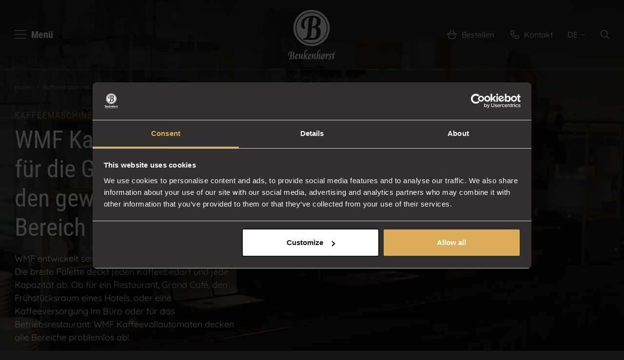

--- FILE ---
content_type: text/html; charset=utf-8
request_url: https://www.beukenhorst.de/kaffeemaschinen/wmf/
body_size: 11282
content:
<!DOCTYPE html>
<html lang="de">
<head>
    
			  <link rel="alternate" hreflang="de" href="https://www.beukenhorst.de/kaffeemaschinen/wmf/" />
			  <link rel="alternate" hreflang="en" href="https://www.beukenhorst.com/coffee-machines/wmf/" />
				  <link rel="alternate" hreflang="x-default" href="https://www.beukenhorst.nl/koffiemachines/wmf/" />
			  <link rel="alternate" hreflang="nl" href="https://www.beukenhorst.nl/koffiemachines/wmf/" />

    
<meta charset="utf-8" />
<meta name="viewport" content="width=device-width, initial-scale=1.0">
    <title>WMF | Beukenhorst Kaffee</title>
    <meta name="description" content="" />
    <meta name="robots" content="all" />
    <meta property="og:site_name" content="Beukenhorst Kaffee" />
    <meta property="og:locale" content="de_DE" />
    <meta property="og:description" content="" />
    <meta property="og:type" content="website" />
    <meta property="og:url" content="https://www.beukenhorst.de/kaffeemaschinen/wmf/" />
    <meta property="og:title" content="WMF" />
    <meta property="og:image" content="" />
    <link rel="apple-touch-icon" sizes="180x180" href="/assets/icons/apple-touch-icon.png">
    <link rel="icon" type="image/png" sizes="32x32" href="/assets/icons/favicon-32x32.png">
    <link rel="icon" type="image/png" sizes="16x16" href="/assets/icons/favicon-16x16.png">
    <link rel="manifest" href="/assets/icons/site.webmanifest">
    <link rel="mask-icon" color="#161414" href="/assets/icons/safari-pinned-tab.svg">
    <meta name="msapplication-TileColor" content="#161414">
    <meta name="theme-color" content="#161414">
    <meta name="apple-mobile-web-app-status-bar-style" content="black-translucent">

    
	<link rel="canonical" href="https://www.beukenhorst.de/kaffeemaschinen/wmf/" />


    

    
<!-- Google Tag Manager -->
<script>(function(w,d,s,l,i){w[l]=w[l]||[];w[l].push({'gtm.start':
new Date().getTime(),event:'gtm.js'});var f=d.getElementsByTagName(s)[0],
j=d.createElement(s),dl=l!='dataLayer'?'&l='+l:'';j.async=true;j.src=
'https://www.googletagmanager.com/gtm.js?id='+i+dl;f.parentNode.insertBefore(j,f);
})(window,document,'script','dataLayer','GTM-MX3W9J');</script>
<!-- End Google Tag Manager -->
    

    <link rel="preload" as="font" type="font/woff2" crossorigin href="/assets/webfonts/fonts/quicksand-v30-latin-700.woff2">
    <link rel="preload" as="font" type="font/woff2" crossorigin href="/assets/webfonts/fonts/quicksand-v30-latin-regular.woff2">
    <link rel="preload" as="font" type="font/woff2" crossorigin href="/assets/webfonts/fonts/roboto-condensed-v25-latin-700.woff2">
    <link rel="preload" as="font" type="font/woff2" crossorigin href="/assets/webfonts/fonts/roboto-condensed-v25-latin-regular.woff2">

    
    
        <link as="style" href="/sb/css_webfonts.css.v639041087877961727" rel="preload" />
        <link as="style" href="/sb/css_website.css.v639041087877961727" rel="preload" />
        <link href="/sb/css_webfonts.css.v639041087877961727" rel="stylesheet" />
        <link href="/sb/css_website.css.v639041087877961727" rel="stylesheet" />
        <link as="script" href="/sb/js_website.css.v639041087877961727" rel="preload" />
    
    
    
    
        <link as="style" href="/sb/css_coffeemachinesbrand.css.v639041087877961727" onload="this.onload=null;this.rel=&#x27;stylesheet&#x27;" rel="preload" />
    

</head>
<body class="body-website" style="margin: 0;" data-bs-spy="scroll" data-bs-target="#c-scrollspymenu" data-bs-root-margin="0px 0px -40%" data-bs-smooth-scroll="true">
    
<!-- Google Tag Manager (noscript) -->
<noscript><iframe src="https://www.googletagmanager.com/ns.html?id=GTM-MX3W9J"
height="0" width="0" style="display:none;visibility:hidden"></iframe></noscript>
<!-- End Google Tag Manager (noscript) -->
    
<a class="c-skiplink" href="#main" style="display:none;">Skip to main</a>

    <div data-scroll-container>
        <header class="c-header c-header__website" data-scroll-sticky>
    <div class="c-header__wrapper">
        <div class="container">
            <div class="c-header__inner">
                <div class="c-header__left">
                    <div class="c-menutoggle">
    <button type="button" class="c-menutoggle__btn menu-toggle">
        <span class="c-menutoggle__icon">
          <span></span>
          <span></span>
          <span></span>
        </span>
        <span class="c-menutoggle__text">Men&#xFC;</span>
    </button>
</div>

                </div>
                <div class="c-header__center">
                    <div class="c-header-logo">
                        <a href="/">
                            <img src="/assets/images/logo-sm.svg" width="98" height="102" alt="Beukenhorst Kaffee" class="logo" />
                            <img src="/assets/images/logo-sm.svg" width="67" height="70" alt="Beukenhorst Kaffee" class="logo-sm" />
                            <span class="visually-hidden">Beukenhorst Kaffee</span>
                        </a>
                    </div>
                </div>
                <div class="c-header__right">
                    
    <div class="c-quicklink">
        <a href="/bestellen/" class="btn-link ">
            <span class="btn-link__icon"><i class="fa-light fa-basket-shopping-simple"></i></span>
            <span class="btn-link__text">Bestellen</span>
        </a>
    </div>

    <div class="c-quicklink">
        <a href="/kontakt/" class="btn-link ">
            <span class="btn-link__icon"><i class="fa-light fa-phone"></i></span>
            <span class="btn-link__text">Kontakt</span>
        </a>
    </div>

                    
    <div class="c-languageswitch">
        <div class="dropdown">
            <button class="dropdown-toggle" type="button" id="c-languageswitch" data-bs-toggle="dropdown" aria-expanded="false">
                <span class="dropdown-toggle__text">
                    DE
                </span>
                <span class="dropdown-toggle__posticon">
                    <i class="fa-light fa-angle-down"></i>
                </span>
            </button>

                <ul class="dropdown-menu dropdown-menu-end" aria-labelledby="c-languageswitch">
                            <li>
                                <a href="/kaffeemaschinen/wmf/" class="dropdown-item">
                                    <span class="dropdown-icon">
                                        <i class="fa-light fa-angle-right"></i>
                                    </span>
                                    <span class="dropdown-text">
                                        Deutsch
                                    </span>
                                </a>
                            </li>
                            <li>
                                <a href="https://www.beukenhorst.com/coffee-machines/wmf/" class="dropdown-item">
                                    <span class="dropdown-icon">
                                        <i class="fa-light fa-angle-right"></i>
                                    </span>
                                    <span class="dropdown-text">
                                        English
                                    </span>
                                </a>
                            </li>
                            <li>
                                <a href="https://www.beukenhorst.nl/koffiemachines/wmf/" class="dropdown-item">
                                    <span class="dropdown-icon">
                                        <i class="fa-light fa-angle-right"></i>
                                    </span>
                                    <span class="dropdown-text">
                                        Nederlands
                                    </span>
                                </a>
                            </li>
                </ul>
        </div>
    </div>

                    
<div class="c-searchtoggle">
    <button type="button" class="c-searchtoggle__btn search-toggle">
        <span class="c-searchtoggle__icon">
            <i class="fa-light fa-search"></i>
        </span>
        <span class="c-searchtoggle__text visually-hidden">Suchen</span>
    </button>
</div>

                </div>
            </div>
        </div>
    </div>
    <div class="c-headeroverlay c-menuoverlay" style="display: none;">
    <div class="container">
        <div class="c-headeroverlay__header">
            <div class="c-headeroverlay__prev">
                <button type="button" class="btn btn-prev" id="back-btn">
                    <span class="btn-prev__icon"><i class="fa-light fa-arrow-left"></i></span>
                    <span class="btn-prev__text">zur&#xFC;ck</span>
                  </button>
            </div>
            <div class="c-headeroverlay__title"></div>
            <div class="c-headeroverlay__close">
                <button type="button" class="btn btn-close menu-toggle">
                    <span class="btn-close__icon"></span>
                    <span class="btn-close__text">Schlie&#xDF;en</span>
                </button>
            </div>
        </div>
        <div class="c-headeroverlay__body">
            
    <div class="c-mainmenu">
        <ul class="nav nav-mainmenu" role="navigation" aria-label="Desktop">
                <li class="nav-item ">
                    <a href="/gastronomie/" class="nav-link">
                        <span class="nav-image">
                                <img src="/media/lx1nctqe/bhorst-7.jpg?width=100&amp;height=100&amp;rnd=133135152944770000" width="100" height="100" alt="Gastronomie" loading="lazy" />
                            <span class="nav-icon"><i class="fa-light fa-arrow-right"></i></span>
                        </span>
                        <span class="nav-text ">
                            <span class="nav-name">Gastronomie</span>
                        </span>
                    </a>
                </li>
                <li class="nav-item ">
                    <a href="/buero-und-betrieb/" class="nav-link">
                        <span class="nav-image">
                                <img src="/media/agcllpvu/bhorst-47.jpg?rxy=0.4924812030075188,0.4323308270676692&amp;width=100&amp;height=100&amp;rnd=133135152941930000" width="100" height="100" alt="B&#xFC;ro und Betrieb" loading="lazy" />
                            <span class="nav-icon"><i class="fa-light fa-arrow-right"></i></span>
                        </span>
                        <span class="nav-text ">
                            <span class="nav-name">B&#xFC;ro und Betrieb</span>
                        </span>
                    </a>
                </li>
                <li class="nav-item has-nested active">
                    <a href="/kaffeemaschinen/" class="nav-link" data-next>
                        <span class="nav-image">
                                <img src="/media/dvideob2/bhorst-27.jpg?rxy=0.601418755236264,0.47642477902430075&amp;width=100&amp;height=100&amp;rnd=133233671669600000" width="100" height="100" alt="Kaffeemaschinen" loading="lazy" />
                            <span class="nav-icon"><i class="fa-light fa-arrow-right"></i></span>
                        </span>
                        <span class="nav-text">
                            <span class="nav-name">Kaffeemaschinen</span>
                        </span>
                    </a>
                    <div class="nested-nav">
                        <ul class="nav nav-mainmenu">
                            <li class="nav-item nav-title">
                                <a href="/kaffeemaschinen/" title="Kaffeemaschinen" class="nav-link">
                                    <span class="nav-image">
                                            <img src="/media/dvideob2/bhorst-27.jpg?rxy=0.601418755236264,0.47642477902430075&amp;width=100&amp;height=100&amp;rnd=133233671669600000" width="100" height="100" alt="Kaffeemaschinen" loading="lazy" />
                                        <span class="nav-icon"><i class="fa-light fa-arrow-right"></i></span>
                                    </span>
                                    <span class="nav-text">Kaffeemaschinen</span>
                                </a>
                            </li>
                <li class="nav-item active">
                    <a href="/kaffeemaschinen/wmf/" class="nav-link">
                        <span class="nav-image">
                            <span class="nav-icon"><i class="fa-light fa-arrow-right"></i></span>
                        </span>
                        <span class="nav-text ">
                                <span class="nav-type">Marke</span>
                            <span class="nav-name">WMF</span>
                        </span>
                    </a>
                </li>
                <li class="nav-item ">
                    <a href="/kaffeemaschinen/melitta/" class="nav-link">
                        <span class="nav-image">
                            <span class="nav-icon"><i class="fa-light fa-arrow-right"></i></span>
                        </span>
                        <span class="nav-text ">
                                <span class="nav-type">Marke</span>
                            <span class="nav-name">Melitta</span>
                        </span>
                    </a>
                </li>
                <li class="nav-item ">
                    <a href="/kaffeemaschinen/kaffeemaschinen-vergleichen/" class="nav-link">
                        <span class="nav-image">
                            <span class="nav-icon"><i class="fa-light fa-arrow-right"></i></span>
                        </span>
                        <span class="nav-text ">
                            <span class="nav-name">Kaffeemaschinen vergleichen</span>
                        </span>
                    </a>
                </li>
                        </ul>
                    </div>
                </li>
                <li class="nav-item ">
                    <a href="/unser-kaffee/" class="nav-link">
                        <span class="nav-image">
                                <img src="/media/mbkipu5o/bhorst-8.jpg?width=100&amp;height=100&amp;rnd=133135152945330000" width="100" height="100" alt="Unser Kaffee" loading="lazy" />
                            <span class="nav-icon"><i class="fa-light fa-arrow-right"></i></span>
                        </span>
                        <span class="nav-text ">
                            <span class="nav-name">Unser Kaffee</span>
                        </span>
                    </a>
                </li>
                <li class="nav-item ">
                    <a href="/unsere-kaffeeroesterei/" class="nav-link">
                        <span class="nav-image">
                                <img src="/media/g1mblbbk/bhorst-33.jpg?width=100&amp;height=100&amp;rnd=133135152933670000" width="100" height="100" alt="Unsere Kaffeer&#xF6;sterei" loading="lazy" />
                            <span class="nav-icon"><i class="fa-light fa-arrow-right"></i></span>
                        </span>
                        <span class="nav-text ">
                            <span class="nav-name">Unsere Kaffeer&#xF6;sterei</span>
                        </span>
                    </a>
                </li>
                <li class="nav-item ">
                    <a href="/bestellen/" class="nav-link">
                        <span class="nav-image">
                                <img src="/media/jdxkzfdi/bhorst20160629-478.jpg?width=100&amp;height=100&amp;rnd=133135152946430000" width="100" height="100" alt="Bestellen" loading="lazy" />
                            <span class="nav-icon"><i class="fa-light fa-arrow-right"></i></span>
                        </span>
                        <span class="nav-text nav-text__withicon">
                                <span class="nav-icon--pre">
                                    <i class="fa-light fa-basket-shopping-simple"></i>
                                </span>
                            <span class="nav-name">Bestellen</span>
                        </span>
                    </a>
                </li>
        </ul>
            <ul class="nav nav-additionalmenu">
                        <li class="nav-additionalmenu__title"><span class="h4">Mehr Beukenhorst</span></li>
                                <li class="nav-additionalmenu__link">
                                    <a href="/nachhaltig/" class="link">
                                        <span class="link__text">Nachhaltig</span>
                                            <span class="link__icon"><i class="fa-light fa-leaf"></i></span>
                                    </a>
                                </li>
                                <li class="nav-additionalmenu__link">
                                    <a href="/blog/" class="link">
                                        <span class="link__text">Blog</span>
                                    </a>
                                </li>
                                <li class="nav-additionalmenu__link">
                                    <a href="/stellenangebote/" class="link">
                                        <span class="link__text">Stellenangebote</span>
                                    </a>
                                </li>
                        <li class="nav-additionalmenu__title"><span class="h4">Kontaktinformation</span></li>
                                <li class="nav-additionalmenu__link">
                                    <a href="tel:&#x2B;49 (0) 2871 2187120" class="link">
                                        <span class="link__text">&#x2B;49 (0) 2871 2187120</span>
                                    </a>
                                </li>
                                <li class="nav-additionalmenu__link">
                                    <a href="mailto:info@beukenhorst.de" class="link" target="_blank">
                                        <span class="link__text">info@beukenhorst.de</span>
                                    </a>
                                </li>
                                <li class="nav-additionalmenu__button">
                                    <a href="/beratung-anfordern/" class="btn btn-primary">
                                        <span class="btn__text">Beratung anfordern</span>
                                    </a>
                                </li>
            </ul>
    </div>


        </div>
    </div>
</div>

    
<div class="c-headeroverlay c-searchoverlay" style="display: none;">
    <div class="container">
        <div class="c-headeroverlay__header">
            <div class="c-headeroverlay__close">
                <button type="button" class="btn btn-close search-hide">
                    <span class="btn-close__icon"></span>
                    <span class="btn-close__text">Schlie&#xDF;en</span>
                </button>
            </div>
        </div>
        <div class="c-headeroverlay__body">
        
    <div class="c c-searchform">
        <form method="get" action="/suchen/">
            <div class="input-group">
                <input type="text" id="query" name="query" class="form-control" aria-label="Zoeken" placeholder="Wonach suchst du?">
                <button class="btn btn-search" type="submit" id="searchButton">
                    <span class="btn__icon"><i class="fa-light fa-search"></i></span>
                    <span class="btn__text">Suchen</span>
                </button>
            </div>
        </form>
    </div>

        </div>
    </div>
</div>

    <div class="c-mobilemenu" style="display: none;">
        <div class="c-mobilemenu__header">
            <div class="c-mobilemenu__header__prev">
                <button type="button" class="btn btn-prev" id="back-btn-mobile"><i class="fa-light fa-arrow-left"></i></button>
            </div>
            <div class="c-mobilemenu__header__title"></div>
            <div class="c-mobilemenu__header__close">
                <button type="button" class="btn btn-close menu-toggle">
                    <i class="fa-light fa-times"></i>
                    <span class="visually-hidden">Close</span>
                </button>
            </div>
        </div>
        <div class="c-mobilemenu__body">
            <nav class="nav-wrapper">
                
    <ul class="nav nav-mainmenu" role="navigation" aria-label="Mobile">
                <li class="nav-item ">
                    <a href="/gastronomie/" class="nav-link">
                        <span class="nav-text">
                            <span class="nav-name">Gastronomie</span>
                        </span>
                    </a>
                </li>
                <li class="nav-item ">
                    <a href="/buero-und-betrieb/" class="nav-link">
                        <span class="nav-text">
                            <span class="nav-name">B&#xFC;ro und Betrieb</span>
                        </span>
                    </a>
                </li>
                <li class="nav-item has-nested active">
                    <a href="/kaffeemaschinen/" class="nav-link" data-next>
                        <span class="nav-text">
                            <span class="nav-name">Kaffeemaschinen</span>
                        </span>
                        <span class="nav-icon"><i class="fa-light fa-angle-right"></i></span>
                    </a>
                    <div class="nested-nav">
                        <ul class="nav nav-mainmenu">
                            <li class="nav-item nav-title">
                                <a href="/kaffeemaschinen/" title="Kaffeemaschinen" class="nav-link">
                                    <span class="nav-text">Kaffeemaschinen</span>
                                </a>
                            </li>
                <li class="nav-item active">
                    <a href="/kaffeemaschinen/wmf/" class="nav-link">
                        <span class="nav-text">
                                <span class="nav-type">Marke</span>
                            <span class="nav-name">WMF</span>
                        </span>
                    </a>
                </li>
                <li class="nav-item ">
                    <a href="/kaffeemaschinen/melitta/" class="nav-link">
                        <span class="nav-text">
                                <span class="nav-type">Marke</span>
                            <span class="nav-name">Melitta</span>
                        </span>
                    </a>
                </li>
                <li class="nav-item ">
                    <a href="/kaffeemaschinen/kaffeemaschinen-vergleichen/" class="nav-link">
                        <span class="nav-text">
                            <span class="nav-name">Kaffeemaschinen vergleichen</span>
                        </span>
                    </a>
                </li>
                        </ul>
                    </div>
                </li>
                <li class="nav-item ">
                    <a href="/unser-kaffee/" class="nav-link">
                        <span class="nav-text">
                            <span class="nav-name">Unser Kaffee</span>
                        </span>
                    </a>
                </li>
                <li class="nav-item ">
                    <a href="/unsere-kaffeeroesterei/" class="nav-link">
                        <span class="nav-text">
                            <span class="nav-name">Unsere Kaffeer&#xF6;sterei</span>
                        </span>
                    </a>
                </li>
                <li class="nav-item ">
                    <a href="/bestellen/" class="nav-link">
                            <span class="nav-icon--pre">
                                <i class="fa-light fa-basket-shopping-simple"></i>
                            </span>
                        <span class="nav-text">
                            <span class="nav-name">Bestellen</span>
                        </span>
                    </a>
                </li>
    </ul>
    
    <ul class="nav nav-languageswitch" role="navigation" aria-label="Mobile">
        <li class="nav-item has-nested">
            <a href="#" class="nav-link" data-next>
                <span class="nav-icon--pre">
                    <i class="fa-light fa-earth"></i>
                </span>
                <span class="nav-text">DE</span>
                <span class="nav-icon"><i class="fa-light fa-angle-right"></i></span>
            </a>
                <ul class="nested-nav">
                            <li class="nav-item">
                                <a href="/kaffeemaschinen/wmf/" class="nav-link">
                                    <span class="nav-text">Deutsch</span>
                                </a>
                            </li>
                            <li class="nav-item">
                                <a href="https://www.beukenhorst.com/coffee-machines/wmf/" class="nav-link">
                                    <span class="nav-text">English</span>
                                </a>
                            </li>
                            <li class="nav-item">
                                <a href="https://www.beukenhorst.nl/koffiemachines/wmf/" class="nav-link">
                                    <span class="nav-text">Nederlands</span>
                                </a>
                            </li>
                </ul>
        </li>
    </ul>

            <ul class="nav nav-additionalmenu">
                        <li class="nav-additionalmenu__title"><span class="h4">Mehr Beukenhorst</span></li>
                                <li class="nav-additionalmenu__link">
                                    <a href="/nachhaltig/" class="link">
                                        <span class="link__text">Nachhaltig</span>
                                            <span class="link__icon"><i class="fa-light fa-leaf"></i></span>
                                    </a>
                                </li>
                                <li class="nav-additionalmenu__link">
                                    <a href="/blog/" class="link">
                                        <span class="link__text">Blog</span>
                                    </a>
                                </li>
                                <li class="nav-additionalmenu__link">
                                    <a href="/stellenangebote/" class="link">
                                        <span class="link__text">Stellenangebote</span>
                                    </a>
                                </li>
                        <li class="nav-additionalmenu__title"><span class="h4">Kontaktinformation</span></li>
                                <li class="nav-additionalmenu__link">
                                    <a href="tel:&#x2B;49 (0) 2871 2187120" class="link">
                                        <span class="link__text">&#x2B;49 (0) 2871 2187120</span>
                                    </a>
                                </li>
                                <li class="nav-additionalmenu__link">
                                    <a href="mailto:info@beukenhorst.de" class="link" target="_blank">
                                        <span class="link__text">info@beukenhorst.de</span>
                                    </a>
                                </li>
                                <li class="nav-additionalmenu__button nav-additionalmenu__fixed">
                                    <a href="/beratung-anfordern/" class="btn btn-primary">
                                        <span class="btn__text">Beratung anfordern</span>
                                    </a>
                                </li>
            </ul>


            </nav>
        </div>
    </div>
</header>


        <main id="main">
            



    <div class="c c-breadcrumb" data-scroll-section>
        <div class="container">
            <nav aria-label="breadcrumb">
                <ol class="c-breadcrumb__items" itemscope itemtype="http://schema.org/BreadcrumbList">
                        <li class="c-breadcrumb__item" itemprop="itemListElement" itemscope itemtype="http://schema.org/ListItem">
                            <a class="c-breadcrumb__link" itemprop="item" href="/">
                                <span itemprop="name">Home</span>
                            </a>
                            <meta itemprop="position" content="1" />
                        </li>
                        <li class="c-breadcrumb__item" itemprop="itemListElement" itemscope itemtype="http://schema.org/ListItem">
                                <span class="c-breadcrumb__icon">
                                    /
                                </span>
                            <a class="c-breadcrumb__link" itemprop="item" href="/kaffeemaschinen/">
                                <span itemprop="name">Kaffeemaschinen</span>
                            </a>
                            <meta itemprop="position" content="2" />
                        </li>

                    <li class="c-breadcrumb__item c-breadcrumb__item--active" itemprop="itemListElement" itemscope itemtype="http://schema.org/ListItem">
                        <span class="c-breadcrumb__icon">
                            /
                        </span>
                        <a class="c-breadcrumb__link" itemprop="item" href="/kaffeemaschinen/wmf/">
                            <span itemprop="name">WMF</span>
                        </a>
                        <meta itemprop="position" content="3" />
                    </li>
                </ol>
            </nav>
        </div>
    </div>


    
<div class="c-hero">
    <div class="c-hero__background">
            <div class="c-hero__image">
                <picture>
                    <!-- XS --><source media="(max-width: 577px)" srcset="/media/f00lovqm/bhorst-56.png?width=1350&amp;height=900&amp;rnd=133174010471770000" type="image/webp">
                    <!-- SM --><source media="(max-width: 769px)" srcset="/media/f00lovqm/bhorst-56.png?width=1350&amp;height=900&amp;rnd=133174010471770000" type="image/webp">
                    <!-- MD --><source media="(max-width: 993px)" srcset="/media/f00lovqm/bhorst-56.png?width=993&amp;height=662&amp;rnd=133174010471770000" type="image/webp">
                    <!-- XL --><source media="(min-width: 1100px)" srcset="/media/f00lovqm/bhorst-56.png?width=1920&amp;height=1280&amp;rnd=133174010471770000" type="image/webp">
                    <!-- LG --><source srcset="/media/f00lovqm/bhorst-56.png?width=1101&amp;height=734&amp;rnd=133174010471770000" type="image/webp">
                    <!-- XL --><img src="/media/f00lovqm/bhorst-56.png?width=1920&amp;height=1280&amp;rnd=133174010471770000" width="1920" height="1280" alt="Bhorst 56" class="image">
                </picture>
            </div>
    </div>
    <div class="c-hero__body">
        <div class="container">
            <div class="row">
                <div class="col-12 col-lg-8 col-xl-5">
                    <div class="c c-hero__content">
                        <div class="text">
                                <span class="subtitle">Kaffeemaschinen</span>
                                <h1>WMF Kaffeevollautomat f&#xFC;r die Gastronomie und den gewerblichen Bereich</h1>
                                <div class="c-hero__text">WMF entwickelt seit 1927 hochwertige Kaffeemaschinen. Die breite Palette deckt jeden Kaffeebedarf und jede Kapazität ab. Ob für ein Restaurant, Grand Café, den Frühstücksraum eines Hotels, oder eine Kaffeeversorgung im Büro oder für das Betriebsrestaurant: WMF Kaffeevollautomaten decken alle Bereiche problemlos ab!
</div>
                                    <a href="#content" class="btn btn-primary">WMF entdecken</a>
                        </div>
                    </div>
                </div>
            </div>
        </div>
    </div>
    <div class="c-hero__scroll">
        <a href="#content" class="scroll-btn">
          <div class="scroll-btn__chevron"></div>
          <div class="scroll-btn__chevron"></div>
          <div class="scroll-btn__chevron"></div>
        </a>
    </div>
</div>
<div id="content"></div>

    
        <div class="c c-blocklist-item c-blocklist-informationblock frame">
            <div class="c-blocklist-anchor" id="wmf"></div>
        <div class="container">
            <div class="c-informationblock">
                <div class="c-informationblock__inner">
            <div class="c-informationblock__content">
                <div class="c">
                    <div class="text">
                            <span class="subtitle">WMF</span>
                            <h2>Frischer Bohnenkaffee auf Knopfdruck</h2>
                            <div><p>Mit den <a href="/kaffeemaschinen/" title="Kaffeemaschinen">Vollautomaten</a> von WMF wird die Kaffeezubereitung zum Kinderspiel, denn alle möglichen Kaffeespezialitäten lassen sich im Handumdrehen zubereiten: von Espresso über Café Crème bis hin zu Cappuccino und Latte. Unabhängig von Ihrer gewünschten Kapazität!</p></div>
                            <h3 class="h4">Warum WMF?</h3>
                            <div class="c c-prosandcons">
                                        <div class="c-prosandcons__item">
                                                <div class="c-prosandcons__icon">
                                                    <i class="fa-light fa-check"></i>
                                                </div>
                                                <div class="c-prosandcons__text">Ein Begriff für Kaffeemaschinen seit 1927</div>
                                        </div>
                                        <div class="c-prosandcons__item">
                                                <div class="c-prosandcons__icon">
                                                    <i class="fa-light fa-check"></i>
                                                </div>
                                                <div class="c-prosandcons__text">Zuverlässige Maschinen für hochwertigen Kaffee</div>
                                        </div>
                                        <div class="c-prosandcons__item">
                                                <div class="c-prosandcons__icon">
                                                    <i class="fa-light fa-check"></i>
                                                </div>
                                                <div class="c-prosandcons__text">Breites Angebot für jeden Kapazitätsbedarf</div>
                                        </div>
                                        <div class="c-prosandcons__item">
                                                <div class="c-prosandcons__icon">
                                                    <i class="fa-light fa-check"></i>
                                                </div>
                                                <div class="c-prosandcons__text">Leicht zu reinigen und fachmännisch in der Wartung</div>
                                        </div>
                            </div>
                        <div class="btn-wrapper">
                                    <a href="#advies" class="btn btn-primary">Beratung anfragen</a>
                                <div class="text"></div>
                        </div>
                    </div>
                </div>
                <!-- nested -->

            </div>
            <div class="c c-informationblock__image">
                <div class="c-image">
                    <picture>
                        <!-- XS --><source media="(max-width: 577px)" srcset="/media/eamjqltq/wmf_1300-s-plain-website.png?width=490&amp;height=490&amp;rnd=133118622976370000" type="image/webp">
                        <!-- SM --><source media="(max-width: 769px)" srcset="/media/eamjqltq/wmf_1300-s-plain-website.png?width=710&amp;height=710&amp;rnd=133118622976370000" type="image/webp">
                        <!-- MD --><source media="(max-width: 993px)" srcset="/media/eamjqltq/wmf_1300-s-plain-website.png?width=420&amp;height=420&amp;rnd=133118622976370000" type="image/webp">
                        <!-- XL --><source media="(min-width: 1100px)" srcset="/media/eamjqltq/wmf_1300-s-plain-website.png?width=660&amp;height=660&amp;rnd=133118622976370000" type="image/webp">
                        <!-- LG --><source srcset="/media/eamjqltq/wmf_1300-s-plain-website.png?width=570&amp;height=570&amp;rnd=133118622976370000" type="image/webp">
                        <!-- XL --><img src="/media/eamjqltq/wmf_1300-s-plain-website.png?width=660&amp;height=660&amp;rnd=133118622976370000" width="660" height="660" alt="WMF 1300 S Plain Website" class="img-cover" loading="lazy">
                    </picture>
                </div>
            </div>
                </div>
            </div>
        </div>
    </div>


<div class="c c-blocklist-item c-blocklist-divider frame">
    <div class="container">
        <div class="c c-hr">
            <hr />
        </div>
    </div>
</div>
    <div class="c c-blocklist-item c-blocklist-coffeemachinesoverview frame">
            <div class="c-blocklist-anchor" id="kaffeemaschinen"></div>
        <div class="container">
            <div class="c">
                <div class="row">
                    <div class="col-12 col-xl-10">
                            <span class="subtitle">Kaffeemaschinen</span>
                            <h2>Kaffeevollautomaten von WMF</h2>
<p>Wenn Sie auf der Suche nach einer Kaffeemaschine sind, gibt es viele Dinge zu beachten. Wählen Sie die entsprechende Zielgruppe aus und filtern Sie unten nach den wichtigsten Punkten. Die Kaffeemaschinen, die am besten zu Ihrer Situation passen, werden automatisch angezeigt.</p>                    </div>
                </div>
            </div>
            <div class="c-coffeemachinesoverview" id="app" data-culture="de-DE" data-predefined-filter-values="[{&quot;filterName&quot;:&quot;Brand&quot;,&quot;filterValue&quot;:&quot;WMF&quot;}]" data-advise-baseurl="" data-coffeemachines-comparer-baseurl="/kaffeemaschinen/kaffeemaschinen-vergleichen/">
            </div>
        </div>
    </div>
    <div class="c c-blocklist-item c-blocklist-bullets frame">
            <div class="c-blocklist-anchor" id="unserprozess"></div>
        <div class="container">
            <div class="c-bullets">
                <div class="c-bullets__inner c-bullets--showline">
            <div class="c-bullets__content">
                <div class="c">
                    <div class="text">
                            <span class="subtitle">Unser Prozess</span>
                            <h2>Beukenhorst denkt mit Ihnen mit</h2>
                            <div></div>
                    </div>
                </div>
                
<div class="c-bullet">
    <div class="c-bullet__icon">
          <div class="c-icon">
            <i class="fa-light fa-eye"></i>
          </div>
    </div>
    <div class="c-bullet__body">
        <div class="text">
                <h3 class="h4">Schauen Sie sich um</h3>
                <div>Orientieren Sie sich in unserer Kaffeewelt. Wenn Sie bereit sind, helfen wir Ihnen gerne, die Produkte zu finden, die Ihren Bedürfnissen und Ihrem Geschmack entsprechen.</div>
        </div>
    </div>
</div>

<div class="c-bullet">
    <div class="c-bullet__icon">
          <div class="c-icon">
            <i class="fa-light fa-circle-info"></i>
          </div>
    </div>
    <div class="c-bullet__body">
        <div class="text">
                <h3 class="h4">Bitten Sie um kostenlose Beratung</h3>
                <div>Unsere Beraterinnen und Berater denken gerne mit Ihnen und Ihrem Anliegen mit, damit wir gemeinsam die beste Lösung für Ihr Problem finden. Hier können Sie eine Beratung anfordern. Bevorzugen Sie zunächst Online-Hilfe für Ihr Maschinenproblem? Dann starten Sie unsere Entscheidungshilfe.</div>
        </div>
    </div>
</div>

<div class="c-bullet">
    <div class="c-bullet__icon">
          <div class="c-icon">
            <i class="fa-light fa-coffee-bean"></i>
          </div>
    </div>
    <div class="c-bullet__body">
        <div class="text">
                <h3 class="h4">Gemeinsam nach den richtigen Produkten suchen</h3>
                <div>Sie können sich mit einem unserer Berater treffen, um Ihre Anforderungen zu besprechen. Wir verstehen, dass Sie die richtige Wahl für Ihre Mitarbeiter oder Gäste treffen wollen. Deshalb bieten wir in vielen Fällen ein Probestellung an. Fragen Sie dazu unsere Beraterinnen und Berater.</div>
        </div>
    </div>
</div>

<div class="c-bullet">
    <div class="c-bullet__icon">
          <div class="c-icon">
            <i class="fa-light fa-mug-hot"></i>
          </div>
    </div>
    <div class="c-bullet__body">
        <div class="text">
                <h3 class="h4">Das Beukenhorst Geschmackserlebnis</h3>
                <div>In Absprache mit unserem Berater geben Sie Ihre erste Bestellung auf. Nach der Lieferung Ihrer Produkte kommen wir gerne zu Ihnen und stellen Ihre Maschine vor Ort ein, damit Sie das echte Beukenhorst-Geschmackserlebnis genießen können. Nachbestellungen können schnell und einfach über unseren neuen Webshop getätigt werden. Wenn Sie Fragen haben, wenden Sie sich bitte an Ihren Berater.</div>
        </div>
    </div>
</div>

<div class="c-bullet">
    <div class="c-bullet__icon">
          <div class="c-icon">
            <i class="fa-light fa-screwdriver-wrench"></i>
          </div>
    </div>
    <div class="c-bullet__body">
        <div class="text">
                <h3 class="h4">Wartung und Instandhaltung</h3>
                <div>Bei Fragen können Sie sich jederzeit an Ihren Berater wenden. Machen Sie sich keine Gedanken über die Wartung der Kaffeemaschinen. Mit unseren Partnern sorgen wir dafür, dass Ihnen immer geholfen wird.</div>
        </div>
    </div>
</div>


            </div>
            <div class="c c-bullets__image ">
                <div class="c-image">
                    <picture>
                        <!-- XS --><source media="(max-width: 577px)" srcset="/media/vq0fm5xh/bhorst-46.jpg?rxy=0.35463659147869675,0.43796992481203006&amp;width=490&amp;height=490&amp;rnd=133135152941430000" type="image/webp">
                        <!-- SM --><source media="(max-width: 769px)" srcset="/media/vq0fm5xh/bhorst-46.jpg?rxy=0.35463659147869675,0.43796992481203006&amp;width=710&amp;height=710&amp;rnd=133135152941430000" type="image/webp">
                        <!-- MD --><source media="(max-width: 993px)" srcset="/media/vq0fm5xh/bhorst-46.jpg?rxy=0.35463659147869675,0.43796992481203006&amp;width=420&amp;height=420&amp;rnd=133135152941430000" type="image/webp">
                        <!-- XL --><source media="(min-width: 1100px)" srcset="/media/vq0fm5xh/bhorst-46.jpg?rxy=0.35463659147869675,0.43796992481203006&amp;width=1000&amp;height=1000&amp;rnd=133135152941430000" type="image/webp">
                        <!-- LG --><source srcset="/media/vq0fm5xh/bhorst-46.jpg?rxy=0.35463659147869675,0.43796992481203006&amp;width=570&amp;height=570&amp;rnd=133135152941430000" type="image/webp">
                        <!-- XL --><img src="/media/vq0fm5xh/bhorst-46.jpg?rxy=0.35463659147869675,0.43796992481203006&amp;width=1000&amp;height=1000&amp;rnd=133135152941430000" width="1000" height="1000" alt="Bhorst 46" class="img-cover" loading="lazy">
                    </picture>
                </div>
            </div>
                </div>
            </div>
        </div>
    </div>

<div class="c c-blocklist-item c-blocklist-calltoaction frame">
        <div class="c-blocklist-anchor" id="beratung"></div>
    <div class="container">
        <div class="c c-calltoaction">
                <div class="c-calltoaction__image">
                    <picture>
                        <!-- XS --><source media="(max-width: 577px)" srcset="/media/n05lj0ri/bhorst-25.jpg?width=720&amp;height=480&amp;rnd=133135152928730000" type="image/webp">
                        <!-- SM --><source media="(max-width: 769px)" srcset="/media/n05lj0ri/bhorst-25.jpg?width=720&amp;height=480&amp;rnd=133135152928730000" type="image/webp">
                        <!-- MD --><source media="(max-width: 993px)" srcset="/media/n05lj0ri/bhorst-25.jpg?width=474&amp;height=316&amp;rnd=133135152928730000" type="image/webp">
                        <!-- XL --><source media="(min-width: 1100px)" srcset="/media/n05lj0ri/bhorst-25.jpg?width=720&amp;height=480&amp;rnd=133135152928730000" type="image/webp">
                        <!-- LG --><source srcset="/media/n05lj0ri/bhorst-25.jpg?width=519&amp;height=346&amp;rnd=133135152928730000" type="image/webp">
                        <!-- XL --><img src="/media/n05lj0ri/bhorst-25.jpg?width=720&amp;height=480&amp;rnd=133135152928730000" width="720" height="480" alt="Bhorst 25" class="img-cover" loading="lazy">
                    </picture>
                </div>
            <div class="c-calltoaction__content">
                <div class="c">
                    <div class="text">
                            <span class="subtitle">Beratung</span>
                            <h2>Unsere Berater sind f&#xFC;r Sie da</h2>
                            <p>Haben Sie eine Frage zu Beukenhorst Kaffee oder m&#xF6;chten Sie mit einem unserer Kaffeespezialisten Kontakt aufnehmen? Lassen Sie sich von Beukenhorst komplett &#xFC;berzeugen und genie&#xDF;en Sie den Geschmack von wirklich gutem Kaffee.</p>
                        <div class="btn-wrapper">
                                    <a href="/beratung-anfordern/" class="btn btn-primary">Beratung anfragen</a>
                                <div class="text"><p>Lieber anrufen? 02871 - 218 71 20</p></div>
                        </div>
                    </div>
                </div>
            </div>
        </div>
    </div>
</div>

    
<div class="c frame">
    <div class="container">
        <div class="c c-backtooverview">
            <a href="/kaffeemaschinen/" type="button" class="btn btn-secondary">
                <span class="btn__icon"><i class="fa-light fa-angle-left"></i></span>
                <span class="btn__text">Zur&#xFC;ck zu Kaffeemaschinen</span>
            </a>
        </div>
    </div>
</div>

        </main>

        <footer class="c-footer" data-scroll-section>
    <div class="c c-footer__top frame">
        <div class="container">
            <div class="row">
                <div class="col-12 col-md-3">
                    <div class="c c-contact">
                        <div class="text">
                            <span class="h4">Beukenhorst Kaffee</span>
                            <p>
                                    <span class="c-contact__row"></span>
                                    <span class="c-contact__row">Heinrich-Hertz-Stra&#xDF;e 6</span>
                                    <span class="c-contact__row">46399 Bocholt</span>
                                    <span class="c-contact__row c-contact__link">
                                        <strong>T</strong> <a href="tel:&#x2B;49 (0) 2871 2187120" target="_blank">&#x2B;49 (0) 2871 2187120</a>
                                    </span>
                                    <span class="c-contact__row c-contact__link">
                                        <strong>E</strong> <a href="mailto:info@beukenhorst.de" target="_blank">info@beukenhorst.de</a>
                                    </span>
                        </div>
                    </div>
                    <div class="c c-socialmedia">
                            <ul class="c-socialmedia__items">
                            </ul>
                    </div>
                </div>
                <div class="col-12 col-md-3">
                    <div class="c c-quicklinks">
                        <span class="h4">Schnell zu...</span>
                                <ul class="c-quicklinks__items">
                                        <li class="c-quicklinks__item">
                                            <a href="/gastronomie/" class="c-quicklinks__link">
                                                <span class="c-quicklinks__icon"><i class="fa-light fa-angle-right"></i></span>
                                                <span class="c-quicklinks__title">Gastronomie</span>
                                            </a>
                                        </li>
                                        <li class="c-quicklinks__item">
                                            <a href="/buero-und-betrieb/" class="c-quicklinks__link">
                                                <span class="c-quicklinks__icon"><i class="fa-light fa-angle-right"></i></span>
                                                <span class="c-quicklinks__title">B&#xFC;ro und betrieb</span>
                                            </a>
                                        </li>
                                        <li class="c-quicklinks__item">
                                            <a href="/kaffeemaschinen/" class="c-quicklinks__link">
                                                <span class="c-quicklinks__icon"><i class="fa-light fa-angle-right"></i></span>
                                                <span class="c-quicklinks__title">Kaffeemaschinen</span>
                                            </a>
                                        </li>
                                        <li class="c-quicklinks__item">
                                            <a href="/unser-kaffee/" class="c-quicklinks__link">
                                                <span class="c-quicklinks__icon"><i class="fa-light fa-angle-right"></i></span>
                                                <span class="c-quicklinks__title">Unser Kaffee</span>
                                            </a>
                                        </li>
                                        <li class="c-quicklinks__item">
                                            <a href="/unsere-kaffeeroesterei/" class="c-quicklinks__link">
                                                <span class="c-quicklinks__icon"><i class="fa-light fa-angle-right"></i></span>
                                                <span class="c-quicklinks__title">Unsere Kaffeer&#xF6;sterei</span>
                                            </a>
                                        </li>
                                        <li class="c-quicklinks__item">
                                            <a href="/beratung-anfordern/" class="c-quicklinks__link">
                                                <span class="c-quicklinks__icon"><i class="fa-light fa-angle-right"></i></span>
                                                <span class="c-quicklinks__title">Beratung anfordern</span>
                                            </a>
                                        </li>
                                        <li class="c-quicklinks__item">
                                            <a href="/bestellen/" class="c-quicklinks__link">
                                                <span class="c-quicklinks__icon"><i class="fa-light fa-angle-right"></i></span>
                                                <span class="c-quicklinks__title">Bestellen</span>
                                            </a>
                                        </li>
                                </ul>
                    </div>
                </div>
                <div class="col-12 col-md-6">
                    <div class="c c-snapwidget">
                        <span class="h4">Schauen Sie sich unsere Instagram-Updates an</span>
                        <div class="c-snapwidget__inner" data-embed="https://snapwidget.com/embed/834028">
                          <button type="button" class="btn btn-secondary">
                              <span class="btn__icon"><i class="fa-light fa-angle-right"></i></span>
                              <span class="btn__text">Laden des Instagram-Feeds</span>
                          </a>
                        </div>
                    </div>
                </div>
            </div>
        </div>
    </div>
    <div class="c-footer__bottom">
        <div class="container">
            <div class="c c-copyright">
                <div class="c-copyright__text">
                    <div class="text">
                        <p>Copyright &#xA9; 2025 Beukenhorst Kaffee  Alle Rechte vorbehalten.</p>
                    </div>
                </div>
                        <div class="c-copyright__nav">
                                <a href="/impressum/" class="c-copyright__navitem">Impressum</a>
                                <a href="/cookies/" class="c-copyright__navitem">Cookies</a>
                                <a href="/allgemeine-geschaeftsbedingungen/" class="c-copyright__navitem">Allgemeine Gesch&#xE4;ftsbedingungen</a>
                                <a href="/datenschutzerklaerung/" class="c-copyright__navitem">Datenschutzerkl&#xE4;rung</a>
                        </div>
            </div>
        </div>
    </div>
</footer>


    </div>

    <div id="backdrop" class="c-backdrop menu-hide search-hide"></div>

    
    <script type="application/ld+json">
        {
          "@context": "http://schema.org",
          "@type": "WebSite",
          "url": "https://www.beukenhorst.de/",
          "name": "Beukenhorst Kaffee"
        }
    </script>
    <script type="application/ld+json">
        {
          "@context": "http://schema.org",
          "@type": "Organization",
          "name": "Beukenhorst Kaffee GmbH",
          "url": "https://www.beukenhorst.de/",
          "logo": "https://www.beukenhorst.de/assets/img/logo.png",
          "image": "https://www.beukenhorst.de/assets/img/logo.png",
          "address": {
            "@type": "PostalAddress",
            "streetAddress": "Heinrich-Hertz-Stra&#xDF;e 6",
            "postalCode": "46399",
            "addressLocality": "Bocholt, Deutschland"
          },
          "email": "info@beukenhorst.de",
          "telephone": "&#x2B;49 (0) 2871 2187120",
          "sameAs": [
            "",
            "",
            "",
            "",
            ""
          ]
        }
    </script>


    
    
        <script async="" defer="" src="/sb/js_website.js.v639041087877961727" type="text/javascript"></script>
    
    
    
    
        <script async="" defer="" src="/sb/js_coffeemachinesbrand.js.v639041087877961727" type="text/javascript"></script>
    

</body>
</html>


--- FILE ---
content_type: text/css
request_url: https://www.beukenhorst.de/sb/css_webfonts.css.v639041087877961727
body_size: -30
content:
@font-face{font-family:'Roboto Condensed';font-style:normal;font-weight:300;font-display:swap;src:local(''),url("/assets/webfonts/fonts/roboto-condensed-v25-latin-300.woff2") format('woff2');}@font-face{font-family:'Roboto Condensed';font-style:normal;font-weight:400;font-display:swap;src:local(''),url("/assets/webfonts/fonts/roboto-condensed-v25-latin-regular.woff2") format('woff2');}@font-face{font-family:'Roboto Condensed';font-style:normal;font-weight:700;font-display:swap;src:local(''),url("/assets/webfonts/fonts/roboto-condensed-v25-latin-700.woff2") format('woff2');}@font-face{font-family:'Quicksand';font-style:normal;font-weight:400;font-display:swap;src:local(''),url("/assets/webfonts/fonts/quicksand-v30-latin-regular.woff2") format('woff2');}@font-face{font-family:'Quicksand';font-style:normal;font-weight:700;font-display:swap;src:local(''),url("/assets/webfonts/fonts/quicksand-v30-latin-700.woff2") format('woff2');}


--- FILE ---
content_type: text/css
request_url: https://www.beukenhorst.de/sb/css_website.css.v639041087877961727
body_size: 10403
content:
:root{--bs-blue:#0d6efd;--bs-indigo:#6610f2;--bs-purple:#6f42c1;--bs-pink:#d63384;--bs-red:#dc3545;--bs-orange:#fd7e14;--bs-yellow:#ffc107;--bs-green:#198754;--bs-teal:#20c997;--bs-cyan:#0dcaf0;--bs-black:#000;--bs-white:#fff;--bs-gray:#6c757d;--bs-gray-dark:#343a40;--bs-gray-100:#f8f9fa;--bs-gray-200:#e9ecef;--bs-gray-300:#dee2e6;--bs-gray-400:#ced4da;--bs-gray-500:#adb5bd;--bs-gray-600:#6c757d;--bs-gray-700:#495057;--bs-gray-800:#343a40;--bs-gray-900:#212529;--bs-primary:#ddac58;--bs-secondary:#ebebeb;--bs-success:#66a100;--bs-info:#0dcaf0;--bs-warning:#ffc107;--bs-danger:#c50000;--bs-light:#d8d7d7;--bs-dark:#555;--bs-primary-rgb:221,172,88;--bs-secondary-rgb:235,235,235;--bs-success-rgb:102,161,0;--bs-info-rgb:13,202,240;--bs-warning-rgb:255,193,7;--bs-danger-rgb:197,0,0;--bs-light-rgb:216,215,215;--bs-dark-rgb:85,85,85;--bs-white-rgb:255,255,255;--bs-black-rgb:0,0,0;--bs-body-color-rgb:255,255,255;--bs-body-bg-rgb:22,20,20;--bs-font-sans-serif:"Quicksand";--bs-font-monospace:SFMono-Regular,Menlo,Monaco,Consolas,"Liberation Mono","Courier New",monospace;--bs-gradient:linear-gradient(180deg,hsla(0,0%,100%,.15),hsla(0,0%,100%,0));--bs-body-font-family:Quicksand;--bs-body-font-size:1rem;--bs-body-font-weight:400;--bs-body-line-height:1.5;--bs-body-color:#fff;--bs-body-bg:#161414;--bs-border-width:1px;--bs-border-style:solid;--bs-border-color:#dee2e6;--bs-border-color-translucent:rgba(0,0,0,.175);--bs-border-radius:0;--bs-border-radius-sm:0.25rem;--bs-border-radius-lg:0.5rem;--bs-border-radius-xl:1rem;--bs-border-radius-2xl:2rem;--bs-border-radius-pill:50rem;--bs-link-color:#fff;--bs-link-hover-color:#fff;--bs-code-color:#d63384;--bs-highlight-bg:#fff3cd}.clearfix:after{clear:both;content:"";display:block}.visually-hidden{clip:rect(0,0,0,0)!important;border:0!important;height:1px!important;margin:-1px!important;overflow:hidden!important;padding:0!important;position:absolute!important;white-space:nowrap!important;width:1px!important}*,:after,:before{box-sizing:border-box}@media(prefers-reduced-motion:no-preference){:root{scroll-behavior:smooth}}body{-webkit-text-size-adjust:100%;-webkit-tap-highlight-color:rgba(0,0,0,0);background-color:var(--bs-body-bg);color:var(--bs-body-color);font-family:var(--bs-body-font-family);font-size:var(--bs-body-font-size);font-weight:var(--bs-body-font-weight);line-height:var(--bs-body-line-height);margin:0;text-align:var(--bs-body-text-align)}hr{border-top:1px solid;color:inherit;margin:1rem 0;opacity:.25}.h1,.h2,.h3,.h4,.h5,.h6,h1,h2,h3,h4,h5,h6{font-weight:500;line-height:1.2;margin-bottom:.5rem;margin-top:0}.h1,h1{font-size:calc(1.375rem + 1.5vw)}@media(min-width:1200px){.h1,h1{font-size:2.5rem}}.h2,h2{font-size:calc(1.325rem + .9vw)}@media(min-width:1200px){.h2,h2{font-size:2rem}}.h3,h3{font-size:calc(1.3rem + .6vw)}@media(min-width:1200px){.h3,h3{font-size:1.75rem}}.h4,h4{font-size:calc(1.275rem + .3vw)}@media(min-width:1200px){.h4,h4{font-size:1.5rem}}.h5,h5{font-size:1.25rem}p{margin-bottom:1.25rem;margin-top:0}address{font-style:normal;line-height:inherit;margin-bottom:1rem}ol,ul{margin-bottom:1rem;margin-top:0;padding-left:2rem}ol ol,ol ul,ul ol,ul ul{margin-bottom:0}dt{font-weight:700}b,strong{font-weight:bolder}.small,small{font-size:.875rem}.mark,mark{background-color:var(--bs-highlight-bg);padding:.1875em}a{color:var(--bs-link-color)}a,a:hover{text-decoration:underline}a:hover{color:var(--bs-link-hover-color)}a:not([href]):not([class]),a:not([href]):not([class]):hover{color:inherit;text-decoration:none}pre{display:block;font-family:var(--bs-font-monospace);font-size:1em;font-size:.875rem;margin-bottom:1rem;margin-top:0;overflow:auto}img,svg{vertical-align:middle}table{border-collapse:collapse;caption-side:bottom}caption{color:#6c757d;padding-bottom:.5rem;padding-top:.5rem;text-align:left}th{text-align:inherit;text-align:-webkit-match-parent}tbody,td,th,thead,tr{border:0 solid;border-color:inherit}label{display:inline-block}button{border-radius:0}button:focus:not(:focus-visible){outline:0}button,input,select,textarea{font-family:inherit;font-size:inherit;line-height:inherit;margin:0}button,select{text-transform:none}[role=button]{cursor:pointer}select{word-wrap:normal}select:disabled{opacity:1}[list]:not([type=date]):not([type=datetime-local]):not([type=month]):not([type=week]):not([type=time])::-webkit-calendar-picker-indicator{display:none!important}[type=button],[type=reset],[type=submit],button{-webkit-appearance:button}[type=button]:not(:disabled),[type=reset]:not(:disabled),[type=submit]:not(:disabled),button:not(:disabled){cursor:pointer}::-moz-focus-inner{border-style:none;padding:0}textarea{resize:vertical}fieldset{border:0;margin:0;min-width:0;padding:0}legend{float:left;font-size:calc(1.275rem + .3vw);line-height:inherit;margin-bottom:.5rem;padding:0;width:100%}@media(min-width:1200px){legend{font-size:1.5rem}}legend+*{clear:left}::-webkit-datetime-edit-day-field,::-webkit-datetime-edit-fields-wrapper,::-webkit-datetime-edit-hour-field,::-webkit-datetime-edit-minute,::-webkit-datetime-edit-month-field,::-webkit-datetime-edit-text,::-webkit-datetime-edit-year-field{padding:0}::-webkit-inner-spin-button{height:auto}[type=search]{-webkit-appearance:textfield;outline-offset:-2px}::-webkit-search-decoration{-webkit-appearance:none}::-webkit-color-swatch-wrapper{padding:0}::file-selector-button{-webkit-appearance:button;font:inherit}iframe{border:0}progress{vertical-align:baseline}[hidden]{display:none!important}.lead{font-weight:300}.img-fluid{height:auto;max-width:100%}.container,.container-fluid{--bs-gutter-x:1.5rem;--bs-gutter-y:0;margin-left:auto;margin-right:auto;padding-left:calc(var(--bs-gutter-x)*.5);padding-right:calc(var(--bs-gutter-x)*.5);width:100%}@media(min-width:576px){.container{max-width:100%}}@media(min-width:768px){.container{max-width:100%}}@media(min-width:992px){.container{max-width:100%}}@media(min-width:1100px){.container{max-width:100%}}.row{--bs-gutter-x:1.5rem;--bs-gutter-y:0;display:flex;flex-wrap:wrap;margin-left:calc(var(--bs-gutter-x)*-.5);margin-right:calc(var(--bs-gutter-x)*-.5);margin-top:calc(var(--bs-gutter-y)*-1)}.row>*{flex-shrink:0;margin-top:var(--bs-gutter-y);max-width:100%;padding-left:calc(var(--bs-gutter-x)*.5);padding-right:calc(var(--bs-gutter-x)*.5);width:100%}.col{flex:1 0 0%}.col-auto{flex:0 0 auto;width:auto}.col-12{flex:0 0 auto;width:100%}@media(min-width:576px){.col-sm-2{flex:0 0 auto;width:16.66666667%}.col-sm-6{flex:0 0 auto;width:50%}.col-sm-10{flex:0 0 auto;width:83.33333333%}.col-sm-12{flex:0 0 auto;width:100%}}@media(min-width:768px){.col-md-3{flex:0 0 auto;width:25%}.col-md-4{flex:0 0 auto;width:33.33333333%}.col-md-6{flex:0 0 auto;width:50%}.col-md-8{flex:0 0 auto;width:66.66666667%}.col-md-10{flex:0 0 auto;width:83.33333333%}.col-md-12{flex:0 0 auto;width:100%}.offset-md-1{margin-left:8.33333333%}}@media(min-width:992px){.col-lg-4{flex:0 0 auto;width:33.33333333%}.col-lg-6{flex:0 0 auto;width:50%}.col-lg-8{flex:0 0 auto;width:66.66666667%}.col-lg-10{flex:0 0 auto;width:83.33333333%}.offset-lg-2{margin-left:16.66666667%}}@media(min-width:1100px){.col-xl-3{flex:0 0 auto;width:25%}.col-xl-4{flex:0 0 auto;width:33.33333333%}.col-xl-5{flex:0 0 auto;width:41.66666667%}.col-xl-8{flex:0 0 auto;width:66.66666667%}.col-xl-9{flex:0 0 auto;width:75%}.col-xl-10{flex:0 0 auto;width:83.33333333%}.offset-xl-2{margin-left:16.66666667%}}.fade{transition:opacity .15s linear}@media(prefers-reduced-motion:reduce){.fade{transition:none}}.fade:not(.show){opacity:0}.collapse:not(.show){display:none}.collapsing{height:0;overflow:hidden;transition:height .35s ease}@media(prefers-reduced-motion:reduce){.collapsing{transition:none}}.d-flex{display:flex!important}.border{border:var(--bs-border-width) var(--bs-border-style) var(--bs-border-color)!important}.border-top{border-top:var(--bs-border-width) var(--bs-border-style) var(--bs-border-color)!important}.border-bottom{border-bottom:var(--bs-border-width) var(--bs-border-style) var(--bs-border-color)!important}.mb-3{margin-bottom:1rem!important}.invisible{visibility:hidden!important}@media(min-width:1100px){.d-xl-none{display:none!important}}.dropdown{position:relative}.dropdown-toggle{white-space:nowrap}.dropdown-toggle:after{border-bottom:0;border-left:.3em solid transparent;border-right:.3em solid transparent;border-top:.3em solid;content:"";display:inline-block;margin-left:.255em;vertical-align:.255em}.dropdown-toggle:empty:after{margin-left:0}.dropdown-menu{--bs-dropdown-zindex:1000;--bs-dropdown-min-width:10rem;--bs-dropdown-padding-x:0;--bs-dropdown-padding-y:0.5rem;--bs-dropdown-spacer:0.125rem;--bs-dropdown-font-size:0.8125rem;--bs-dropdown-color:#fff;--bs-dropdown-bg:#fff;--bs-dropdown-border-color:var(--bs-border-color-translucent);--bs-dropdown-border-radius:0;--bs-dropdown-border-width:1px;--bs-dropdown-inner-border-radius:-1px;--bs-dropdown-divider-bg:var(--bs-border-color-translucent);--bs-dropdown-divider-margin-y:0.5rem;--bs-dropdown-box-shadow:0 0.5rem 1rem rgba(0,0,0,.15);--bs-dropdown-link-color:#212529;--bs-dropdown-link-hover-color:#1e2125;--bs-dropdown-link-hover-bg:#e9ecef;--bs-dropdown-link-active-color:#fff;--bs-dropdown-link-active-bg:#ddac58;--bs-dropdown-link-disabled-color:#adb5bd;--bs-dropdown-item-padding-x:1rem;--bs-dropdown-item-padding-y:0.25rem;--bs-dropdown-header-color:#6c757d;--bs-dropdown-header-padding-x:1rem;--bs-dropdown-header-padding-y:0.5rem;background-clip:padding-box;background-color:var(--bs-dropdown-bg);border:var(--bs-dropdown-border-width) solid var(--bs-dropdown-border-color);border-radius:var(--bs-dropdown-border-radius);color:var(--bs-dropdown-color);display:none;font-size:var(--bs-dropdown-font-size);list-style:none;margin:0;min-width:var(--bs-dropdown-min-width);padding:var(--bs-dropdown-padding-y) var(--bs-dropdown-padding-x);position:absolute;text-align:left;z-index:var(--bs-dropdown-zindex)}.dropdown-menu-end{--bs-position:end}.dropdown-item{background-color:transparent;border:0;clear:both;color:var(--bs-dropdown-link-color);display:block;font-weight:400;padding:var(--bs-dropdown-item-padding-y) var(--bs-dropdown-item-padding-x);text-align:inherit;text-decoration:none;white-space:nowrap;width:100%}.dropdown-item:focus,.dropdown-item:hover{background-color:var(--bs-dropdown-link-hover-bg);color:var(--bs-dropdown-link-hover-color);text-decoration:none}.dropdown-item.active,.dropdown-item:active{background-color:var(--bs-dropdown-link-active-bg);color:var(--bs-dropdown-link-active-color);text-decoration:none}.dropdown-item.disabled,.dropdown-item:disabled{background-color:transparent;color:var(--bs-dropdown-link-disabled-color);pointer-events:none}.dropdown-menu.show{display:block}.nav{--bs-nav-link-padding-x:1rem;--bs-nav-link-padding-y:0.5rem;--bs-nav-link-font-weight:;--bs-nav-link-color:var(--bs-link-color);--bs-nav-link-hover-color:var(--bs-link-hover-color);--bs-nav-link-disabled-color:#6c757d;display:flex;flex-wrap:wrap;list-style:none;margin-bottom:0;padding-left:0}.nav-link{color:var(--bs-nav-link-color);display:block;font-size:var(--bs-nav-link-font-size);font-weight:var(--bs-nav-link-font-weight);padding:var(--bs-nav-link-padding-y) var(--bs-nav-link-padding-x);text-decoration:none;transition:color .15s ease-in-out,background-color .15s ease-in-out,border-color .15s ease-in-out}@media(prefers-reduced-motion:reduce){.nav-link{transition:none}}.nav-link:focus,.nav-link:hover{color:var(--bs-nav-link-hover-color);text-decoration:none}.nav-link.disabled{color:var(--bs-nav-link-disabled-color);cursor:default;pointer-events:none}.table{--bs-table-color:var(--bs-body-color);--bs-table-bg:transparent;--bs-table-border-color:var(--bs-border-color);--bs-table-accent-bg:transparent;--bs-table-striped-color:var(--bs-body-color);--bs-table-striped-bg:rgba(0,0,0,.05);--bs-table-active-color:var(--bs-body-color);--bs-table-active-bg:rgba(0,0,0,.1);--bs-table-hover-color:var(--bs-body-color);--bs-table-hover-bg:rgba(0,0,0,.075);border-color:var(--bs-table-border-color);color:var(--bs-table-color);margin-bottom:1rem;vertical-align:top;width:100%}.table>:not(caption)>*>*{background-color:var(--bs-table-bg);border-bottom-width:1px;box-shadow:inset 0 0 0 9999px var(--bs-table-accent-bg);padding:.5rem}.table>tbody{vertical-align:inherit}.table>thead{vertical-align:bottom}body{height:100vh;overflow-x:hidden!important;position:relative}body.body-website{margin-top:9.4375rem!important}@media(max-width:767.98px){body.body-website{margin-top:5.6875rem!important}}body.body-webshop{margin-top:14.125rem!important}@media(max-width:767.98px){body.body-webshop{margin-top:5.6875rem!important}}.c{margin-bottom:1.875rem}.c:after{clear:both}.c:after,.c:before{content:" ";display:table}.c.frame{margin-bottom:0;padding:7.5rem 0 5.625rem}@media(min-width:992px)and (max-width:1099.98px){.c.frame{padding:5.625rem 0 3.75rem}}@media(min-width:768px)and (max-width:991.98px){.c.frame{padding:3.75rem 0 1.875rem}}@media(min-width:576px)and (max-width:767.98px){.c.frame{padding:3.75rem 0 1.875rem}}@media(max-width:575.98px){.c.frame{padding:3.75rem 0 1.875rem}}.c.frame+.c.frame{padding-top:0}.c .text>:last-child:not(.btn),.c .text>:last-child:not(.btn)>:last-child:not(.btn){margin-bottom:0}.container-fluid{padding-left:1.25rem;padding-right:1.25rem}@media(min-width:1100px){.container-fluid{padding-left:1.875rem;padding-right:1.875rem}}.container{max-width:93.75rem;padding-left:1.25rem;padding-right:1.25rem}@media(min-width:1100px){.container{padding-left:1.875rem;padding-right:1.875rem}}@media(max-width:575.98px){.container{max-width:32.625rem}}.row{margin-left:-1.25rem;margin-right:-1.25rem}@media(min-width:1100px){.row{margin-left:-1.875rem;margin-right:-1.875rem}}.col,[class*=col-]{padding-left:1.25rem;padding-right:1.25rem}@media(min-width:1100px){.col,[class*=col-]{padding-left:1.875rem;padding-right:1.875rem}}.h1,h1{color:inherit;display:block;font-family:Roboto Condensed;font-size:3.125rem;font-weight:400;line-height:1.2;margin-bottom:1.25rem}@media(max-width:767.98px){.h1,h1{color:inherit;display:block;font-family:Roboto Condensed;font-size:2.5rem;font-weight:400;line-height:1.2;margin-bottom:1.25rem}}@media(max-width:575.98px){.h1,h1{color:inherit;display:block;font-family:Roboto Condensed;font-size:2.125rem;font-weight:400;line-height:1.2;margin-bottom:1.25rem}}.h2,h2{color:inherit;display:block;font-family:Roboto Condensed;font-size:2.5rem;font-weight:400;line-height:1.2;margin-bottom:1.25rem}@media(max-width:767.98px){.h2,h2{color:inherit;display:block;font-family:Roboto Condensed;font-size:2.125rem;font-weight:400;line-height:1.2;margin-bottom:1.25rem}}@media(max-width:575.98px){.h2,h2{color:inherit;display:block;font-family:Roboto Condensed;font-size:1.75rem;font-weight:400;line-height:1.2;margin-bottom:1.25rem}}.h3,h3{color:inherit;display:block;font-family:Roboto Condensed;font-size:1.875rem;font-weight:400;line-height:1.2;margin-bottom:.9375rem}@media(max-width:767.98px){.h3,h3{color:inherit;display:block;font-family:Roboto Condensed;font-size:1.625rem;font-weight:400;line-height:1.2;margin-bottom:.9375rem}}@media(max-width:575.98px){.h3,h3{color:inherit;display:block;font-family:Roboto Condensed;font-size:1.5rem;font-weight:400;line-height:1.2;margin-bottom:.9375rem}}.h4,h4{color:inherit;display:block;font-family:Roboto Condensed;font-size:1.25rem;font-weight:700;line-height:1.2;margin-bottom:.625rem}@media(max-width:575.98px){.h4,h4{color:inherit;display:block;font-family:Roboto Condensed;font-size:1.125rem;font-weight:700;line-height:1.2;margin-bottom:.625rem}}.h5,h5{color:inherit;display:block;font-family:Roboto Condensed;font-size:1.125rem;font-weight:700;line-height:1.2;margin-bottom:.625rem}@media(max-width:575.98px){.h5,h5{color:inherit;display:block;font-family:Roboto Condensed;font-size:1rem;font-weight:700;line-height:1.2;margin-bottom:.625rem}}.h6,h6{color:inherit;display:block;font-family:Quicksand;font-size:1rem;font-weight:700;line-height:1.2;margin-bottom:.9375rem}@media(max-width:575.98px){.h6,h6{color:inherit;display:block;font-family:Quicksand;font-size:.9375rem;font-weight:700;line-height:1.2;margin-bottom:.9375rem}}.subtitle{color:#ddac58;display:block;font-family:Roboto Condensed;font-size:1.125rem;font-weight:300;letter-spacing:.125rem;line-height:1.2;margin-bottom:.625rem;text-transform:uppercase}body{font-size:1rem}@media(max-width:767.98px){body{font-size:.9375rem}}a{color:inherit;text-decoration-color:inherit}a:focus,a:hover{color:inherit;text-decoration-color:#ddac58}p{margin-bottom:1.875rem}.lead{font-size:1.125rem}@media(max-width:767.98px){.lead{font-size:1.0625rem}}hr{border:0;border-top:1px solid hsla(0,0%,100%,.25);margin:0;opacity:1}ul{padding-left:1.0625rem}ul li::marker{color:inherit}.btn{appearance:none;-webkit-appearance:none;background-color:transparent;border:none;color:inherit;cursor:pointer;font:inherit;padding:unset}.btn__icon{margin-right:.625rem}.btn__text+.btn__icon{margin-left:.625rem;margin-right:0}.btn-primary{--height:59px;--progress:0px;background-color:#ddac58;border:3px solid transparent;border-radius:2.1875rem;color:transparent!important;cursor:pointer;display:inline-block;font-family:Roboto Condensed;font-size:1rem;font-weight:700;line-height:1.5;line-height:var(--height);margin-bottom:1px;margin-right:1px;max-height:65px;overflow:hidden;padding:0 2.1875rem;position:relative;text-align:center;text-decoration:none;text-overflow:ellipsis;text-shadow:0 calc(var(--progress)*-1) #161414,0 calc(var(--height) - var(--progress)) #161414;text-transform:uppercase;transition:.3s;white-space:nowrap}.btn-primary:hover{--progress:var(--height);background-color:#d59e4a;text-decoration:none}.btn-primary:after{border:1px solid #161414;border-radius:2.1875rem;bottom:0;content:"";left:0;position:absolute;right:0;top:0}.btn-primary[hidden]{display:none}.btn-primary.disabled,.btn-primary:disabled,fieldset:disabled .btn-primary{opacity:.25;pointer-events:none}.btn-primary svg{color:#161414}.btn-primary .btn__icon{color:#161414;margin-right:.3125rem}.btn-primary .btn__text+.btn__icon{margin-left:.3125rem;margin-right:0}.btn-secondary{align-items:center;display:flex;margin-bottom:1px;margin-right:1px;text-align:center;text-decoration:none;white-space:nowrap}.btn-secondary .btn__icon{align-items:center;color:#161414;display:flex;font-size:.875rem;justify-content:center;margin-right:.5rem;position:relative;width:1.375rem}.btn-secondary .btn__icon:before{background-color:#ddac58;border-radius:.6875rem;content:"";display:block;height:1.375rem;position:absolute;text-align:center;width:1.375rem;z-index:10}.btn-secondary .btn__icon svg{margin-left:1px;position:relative;vertical-align:.125rem;z-index:20}.btn-secondary .btn__text+.btn__icon{margin-left:.5rem;margin-right:0}.btn-secondary:focus,.btn-secondary:hover{color:inherit;text-decoration:underline;text-decoration-color:#ddac58}.btn-secondary:focus .btn__icon svg,.btn-secondary:hover .btn__icon svg{animation:toBottomFromTop .3s forwards}.btn-secondary.disabled,.btn-secondary:disabled,fieldset:disabled .btn-secondary{opacity:.25;pointer-events:none}.btn-link{align-items:center;color:inherit;display:flex;text-decoration:none;text-decoration:underline;text-decoration-color:#161414}@media(max-width:575.98px){.btn-link{height:2.5rem}}.btn-link .btn__icon{font-size:1.125rem;width:1.25rem}.btn-link:focus,.btn-link:hover{color:inherit;text-decoration:underline;text-decoration-color:#ddac58}.btn-link.disabled,.btn-link:disabled,fieldset:disabled .btn-link{opacity:.25;pointer-events:none}.btn-wrapper{align-items:center;display:flex;flex-wrap:wrap;margin-right:-1.25rem;margin-top:-.625rem}.btn-wrapper .btn,.btn-wrapper .text{margin-right:1.25rem;margin-top:.625rem}.btn-group,.btn-group-wrapper{display:flex}.btn-group{--height:55px;--progress:0px;background-color:#ebebeb;color:transparent!important;cursor:pointer;font-family:Roboto Condensed;font-size:1rem;font-weight:700;line-height:1.5;line-height:var(--height);margin-left:1px;max-height:65px;overflow:hidden;padding:0 2.1875rem 0 1.5625rem;position:relative;text-align:center;text-decoration:none;text-overflow:ellipsis;text-shadow:0 calc(var(--progress)*-1) #161414,0 calc(var(--height) - var(--progress)) #161414;text-transform:uppercase;transition:.3s;white-space:nowrap}.btn-group:hover{background-color:#ddac58;text-decoration:none}.btn-group:first-child{border-radius:2.1875rem 0 0 2.1875rem;margin-left:0;padding:0 1.5625rem 0 2.1875rem}.btn-group:last-child{border-radius:0 2.1875rem 2.1875rem 0}@keyframes toBottomFromTop{49%{transform:translateY(-100%)}50%{opacity:0;transform:translateY(100%)}51%{opacity:1}}.dropdown-menu{background-color:#ebebeb;border-color:transparent;border-radius:.625rem;font-size:1rem;min-width:12.5rem;padding:.9375rem 0}.dropdown-item{align-items:center;color:#161414;display:flex;padding:.625rem 1.875rem}.dropdown-item:focus,.dropdown-item:hover{background-color:#d8d7d7;color:#161414}.dropdown-icon{align-items:center;display:flex;flex:0 0 .875rem;font-size:.875rem;margin-right:.3125rem}.fr-icon{background-position:50%;background-repeat:no-repeat;color:#fff;display:inline-block;height:1.125rem;width:1.375rem}.fr-icon__instagram{background-image:url("data:image/svg+xml;charset=utf-8,%3Csvg fill='%23FFF' xmlns='http://www.w3.org/2000/svg' viewBox='0 0 448 512'%3E%3Cpath d='M224.1 141c-63.6 0-114.9 51.3-114.9 114.9s51.3 114.9 114.9 114.9S339 319.5 339 255.9 287.7 141 224.1 141zm0 189.6c-41.1 0-74.7-33.5-74.7-74.7s33.5-74.7 74.7-74.7 74.7 33.5 74.7 74.7-33.6 74.7-74.7 74.7zm146.4-194.3c0 14.9-12 26.8-26.8 26.8-14.9 0-26.8-12-26.8-26.8s12-26.8 26.8-26.8 26.8 12 26.8 26.8zm76.1 27.2c-1.7-35.9-9.9-67.7-36.2-93.9-26.2-26.2-58-34.4-93.9-36.2-37-2.1-147.9-2.1-184.9 0-35.8 1.7-67.6 9.9-93.9 36.1s-34.4 58-36.2 93.9c-2.1 37-2.1 147.9 0 184.9 1.7 35.9 9.9 67.7 36.2 93.9s58 34.4 93.9 36.2c37 2.1 147.9 2.1 184.9 0 35.9-1.7 67.7-9.9 93.9-36.2 26.2-26.2 34.4-58 36.2-93.9 2.1-37 2.1-147.8 0-184.8zM398.8 388c-7.8 19.6-22.9 34.7-42.6 42.6-29.5 11.7-99.5 9-132.1 9s-102.7 2.6-132.1-9c-19.6-7.8-34.7-22.9-42.6-42.6-11.7-29.5-9-99.5-9-132.1s-2.6-102.7 9-132.1c7.8-19.6 22.9-34.7 42.6-42.6 29.5-11.7 99.5-9 132.1-9s102.7-2.6 132.1 9c19.6 7.8 34.7 22.9 42.6 42.6 11.7 29.5 9 99.5 9 132.1s2.7 102.7-9 132.1z'/%3E%3C/svg%3E")}.fr-icon__facebook{background-image:url("data:image/svg+xml;charset=utf-8,%3Csvg fill='%23FFF' xmlns='http://www.w3.org/2000/svg' viewBox='0 0 320 512'%3E%3Cpath d='m279.14 288 14.22-92.66h-88.91v-60.13c0-25.35 12.42-50.06 52.24-50.06h40.42V6.26S260.43 0 225.36 0c-73.22 0-121.08 44.38-121.08 124.72v70.62H22.89V288h81.39v224h100.17V288z'/%3E%3C/svg%3E")}.fr-icon__twitter{background-image:url("data:image/svg+xml;charset=utf-8,%3Csvg fill='%23FFF' xmlns='http://www.w3.org/2000/svg' viewBox='0 0 512 512'%3E%3Cpath d='M459.37 151.716c.325 4.548.325 9.097.325 13.645 0 138.72-105.583 298.558-298.558 298.558-59.452 0-114.68-17.219-161.137-47.106 8.447.974 16.568 1.299 25.34 1.299 49.055 0 94.213-16.568 130.274-44.832-46.132-.975-84.792-31.188-98.112-72.772 6.498.974 12.995 1.624 19.818 1.624 9.421 0 18.843-1.3 27.614-3.573-48.081-9.747-84.143-51.98-84.143-102.985v-1.299c13.969 7.797 30.214 12.67 47.431 13.319-28.264-18.843-46.781-51.005-46.781-87.391 0-19.492 5.197-37.36 14.294-52.954 51.655 63.675 129.3 105.258 216.365 109.807-1.624-7.797-2.599-15.918-2.599-24.04 0-57.828 46.782-104.934 104.934-104.934 30.213 0 57.502 12.67 76.67 33.137 23.715-4.548 46.456-13.32 66.599-25.34-7.798 24.366-24.366 44.833-46.132 57.827 21.117-2.273 41.584-8.122 60.426-16.243-14.292 20.791-32.161 39.308-52.628 54.253z'/%3E%3C/svg%3E")}.fr-icon__youtube{background-image:url("data:image/svg+xml;charset=utf-8,%3Csvg fill='%23FFF' xmlns='http://www.w3.org/2000/svg' viewBox='0 0 576 512'%3E%3Cpath d='M549.655 124.083c-6.281-23.65-24.787-42.276-48.284-48.597C458.781 64 288 64 288 64S117.22 64 74.629 75.486c-23.497 6.322-42.003 24.947-48.284 48.597-11.412 42.867-11.412 132.305-11.412 132.305s0 89.438 11.412 132.305c6.281 23.65 24.787 41.5 48.284 47.821C117.22 448 288 448 288 448s170.78 0 213.371-11.486c23.497-6.321 42.003-24.171 48.284-47.821 11.412-42.867 11.412-132.305 11.412-132.305s0-89.438-11.412-132.305zm-317.51 213.508V175.185l142.739 81.205-142.739 81.201z'/%3E%3C/svg%3E")}.fr-icon__linkedin{background-image:url("data:image/svg+xml;charset=utf-8,%3Csvg fill='%23FFF' xmlns='http://www.w3.org/2000/svg' viewBox='0 0 448 512'%3E%3Cpath d='M100.28 448H7.4V148.9h92.88zM53.79 108.1C24.09 108.1 0 83.5 0 53.8a53.79 53.79 0 0 1 107.58 0c0 29.7-24.1 54.3-53.79 54.3zM447.9 448h-92.68V302.4c0-34.7-.7-79.2-48.29-79.2-48.29 0-55.69 37.7-55.69 76.7V448h-92.78V148.9h89.08v40.8h1.3c12.4-23.5 42.69-48.3 87.88-48.3 94 0 111.28 61.9 111.28 142.3V448z'/%3E%3C/svg%3E")}.img-cover{height:100%;object-fit:cover;width:100%}.img-contain{height:100%;object-fit:contain;width:100%}.no-image{background-image:url("data:image/svg+xml;charset=utf-8,%3Csvg xmlns='http://www.w3.org/2000/svg' width='300' height='200'%3E%3Cpath fill='none' d='M0 0h300v200H0z'/%3E%3Cg transform='translate(100 50)' opacity='.1'%3E%3Ccircle cx='46.999' cy='46.999' transform='translate(5 3)' fill='%23fff' r='46.999'/%3E%3Cpath d='M53.948 49.991a13.1 13.1 0 0 0-1.935.093l-1.339.2c-.271 3.4-.513 6.826-.737 10.222l-.106 1.764c-.385 6.69-.614 10.661-5.849 13.295 4.291 1.483 7.51 2.232 9.586 2.232 6.4 0 9.93-5.765 9.93-16.231 0-8.115-2.856-11.577-9.551-11.577M54.343 21.37a240.889 240.889 0 0 0-3.646 28.61l2.471-4.873h1.083c6.54 0 9.854-4.643 9.854-13.8 0-6.767-2.749-9.6-9.764-9.935' fill='%23161414'/%3E%3Cpath d='M75.22 60.962c0 14.128-8.36 22.23-22.939 22.23-1.488 0-3.2-.129-5.184-.28-2.658-.2-5.67-.428-9.165-.428a77.081 77.081 0 0 0-10.145.7l-1.106.147.975-4.228.519-.079c4.357-.667 6.836-1.552 8.306-4.537 1.559-3.253 2.7-11.033 3.947-26.847.367-4.59.6-8.507.786-11.654.334-5.666.519-8.788 1.1-10.065.618-1.377 2.392-2.633 5.491-4.554-12.352 1.288-18.135 7.139-18.135 18.238a23.96 23.96 0 0 0 2.573 11.083l.195.383-1.058 1.765-.447-.008c-5.81-.106-9.563-5.06-9.563-12.616 0-14.523 12.077-23.545 31.517-23.545 14.451 0 22.407 5.557 22.407 15.651 0 7.226-3.551 12.136-10.325 14.366 7.051 1.827 10.251 6.345 10.251 14.278M49.998 8.329a41.674 41.674 0 1 0 41.675 41.67 41.721 41.721 0 0 0-41.675-41.67' fill='%23161414'/%3E%3Cpath d='M49.999 94a44 44 0 1 1 44-44 44.05 44.05 0 0 1-44 44m0-94a50 50 0 1 0 50 50 50.056 50.056 0 0 0-50-50' fill='%23161414'/%3E%3C/g%3E%3C/svg%3E");background-position:50%;background-repeat:no-repeat;background-size:contain;height:100%;width:100%}.no-image:before{content:"";display:block;padding-top:66.66666667%}.c-backdrop{background:hsla(0,5%,8%,.8);bottom:0;left:0;opacity:0;position:fixed;right:0;top:0;transition:opacity .5s ease-in-out,visibility .5s ease-in-out;visibility:hidden;z-index:90}.c-backdrop--shoppingcartmodal{opacity:1;visibility:visible;z-index:500}body.open-search{overflow:hidden}body.open-search .c-backdrop{opacity:1;transition:opacity .5s ease-in-out,visibility .5s ease-in-out;visibility:visible}body.open-menu{overflow:hidden}body.open-menu .c-header{z-index:120}body.open-menu .c-header__wrapper,body.open-menu .progress-container{opacity:0;transition:opacity .2s ease-in-out,visibility .2s ease-in-out;visibility:hidden}body.open-menu .c-backdrop{opacity:1;transition:opacity .5s ease-in-out,visibility .5s ease-in-out;visibility:visible;z-index:110}.c-skiplink{background:#000;color:#fff;display:block;left:0;padding:8px;position:absolute;top:-50px;z-index:1000}.c-skiplink:focus,.c-skiplink:hover{background:#000;color:#fff;top:0}.c-breadcrumb{align-items:center;display:flex;font-size:.75rem;height:3.4375rem;margin:9.4375rem 0 -3.4375rem;position:relative;z-index:20}@media(max-width:767.98px){.c-breadcrumb{margin-top:5.6875rem;opacity:0;visibility:hidden}}.c-breadcrumb nav{display:flex;flex:0 1 auto;overflow:hidden}.c-breadcrumb__items{display:flex;flex:1 1 auto;list-style:none;margin:0;padding:0;width:100%}.c-breadcrumb__title{padding-right:.625rem}.c-breadcrumb__item{position:relative;white-space:nowrap}.c-breadcrumb__item a{color:hsla(0,0%,100%,.5);text-decoration:none;transition:color .2s ease-in}.c-breadcrumb__item a:focus,.c-breadcrumb__item a:hover{color:#fff;text-decoration:none;transition:color .2s ease-in}.c-breadcrumb__item+.c-breadcrumb__item{padding-left:.625rem}.c-breadcrumb__item:last-child{overflow:hidden;text-overflow:ellipsis;white-space:nowrap}.c-breadcrumb__item--active a,.c-breadcrumb__item--active a:focus,.c-breadcrumb__item--active a:hover{color:hsla(0,0%,100%,.5);cursor:default;pointer-events:none;text-decoration:none}.c-breadcrumb__icon{color:hsla(0,0%,100%,.5);display:inline-block;margin-right:.3125rem;text-align:center;width:.375rem}.c-pagination{display:flex;justify-content:center}.c-pagination__next,.c-pagination__previous{flex:0 0 auto}.c-pagination__button{align-items:center;appearance:none;-webkit-appearance:none;background-color:transparent;border:1px solid #fff;border-radius:1.5625rem;color:inherit;cursor:pointer;display:flex;font:inherit;font-size:1.25rem;height:3.125rem;justify-content:center;padding:unset;text-decoration:none;transition:border .2s ease-in-out,color .2s ease-in-out;width:3.125rem}.c-pagination__button:focus,.c-pagination__button:hover{border:25px solid #ddac58;color:#161414;transition:border .2s ease-in-out,color .2s ease-in-out}.c-pagination__button--disabled{opacity:.2;pointer-events:none}.c-pagination__body{align-items:center;display:flex;justify-content:center;margin:0 2.5rem}@media(max-width:767.98px){.c-pagination__body{margin:0 1.25rem}}.c-pagination__pages.form-select{background-color:transparent;background-image:url("data:image/svg+xml;charset=utf-8,%3Csvg xmlns='http://www.w3.org/2000/svg' viewBox='0 0 16 16'%3E%3Cpath fill='none' stroke='%23fff' stroke-linecap='round' stroke-linejoin='round' stroke-width='2' d='m2 5 6 6 6-6'/%3E%3C/svg%3E");border:0;border-bottom:1px solid hsla(0,0%,100%,.25);border-radius:0;color:#fff;padding:.8125rem 1.875rem .75rem .9375rem;width:auto}.c-pagination__pages.form-select option{background:#161414}.fr-styleguide{padding-top:1.875rem}.c-styleguide__header{border-bottom:1px solid #dee2e6;margin-bottom:1.875rem;padding-bottom:.9375rem}.c-snippet{border:1px solid #dee2e6;border-radius:.625rem;overflow:hidden}.c-snippet__header{border-bottom:1px solid #dee2e6;padding:.9375rem 1.5625rem}.c-snippet__body{padding:1.5625rem}.c-snippet__body .c:last-child{margin-bottom:0!important}.c-intro{margin-bottom:3.4375rem}@media(max-width:767.98px){.c-intro{margin-bottom:2.1875rem}}.alert{border:1px solid transparent;border-radius:.3125rem;margin-bottom:1.25rem;padding:.9375rem 1.25rem}.alert-success{background-color:#d4edda;color:#155724}.c-header{left:0;margin-bottom:-9.4375rem;position:fixed;right:0;top:0;transition:top .2s ease-in-out;z-index:100}@media(max-width:767.98px){.c-header{margin-bottom:-5.6875rem}}.c-header__wrapper{background-color:hsla(0,5%,8%,.9);border-bottom:1px solid hsla(0,0%,100%,.25);opacity:1;padding:1.25rem 0;transition:opacity .2s ease-in-out,visibility .2s ease-in-out,background-color .5s ease-in-out;visibility:visible}@media(max-width:767.98px){.c-header__wrapper{padding:.625rem 0}}.c-header a{text-decoration:none}.c-header__inner{display:flex}.c-header__left{align-items:center;display:flex;flex-basis:45%;justify-content:flex-start}.c-header__center{align-items:center;display:flex;flex-basis:10%;justify-content:center}.c-header__right{align-items:center;display:flex;flex-basis:45%;justify-content:flex-end}.c-header__menu{align-items:center;display:flex;justify-content:center;max-height:0;overflow:hidden;transition:max-height .2s ease-in-out}@media(max-width:1099.98px){.c-header__menu{display:none}}body:not(.is-sticky) .c-header__wrapper{background-color:transparent;transition:opacity .2s ease-in-out,visibility .2s ease-in-out,background-color .5s ease-in-out}body:not(.is-sticky) .c-header__menu{max-height:4.6875rem;transition:max-height .2s ease-in-out}.c-footer{border-top:1px solid hsla(0,0%,100%,.25);position:relative;z-index:20}.c-footer__top{padding:7.5rem 0 3.75rem}.c-footer__top .h6{margin-bottom:1.25rem}.c-footer__top .c-contact__row{display:block}.c-footer__top .c-contact__link{overflow:hidden;text-overflow:ellipsis;white-space:nowrap}.c-footer__top .c-contact a{text-decoration:none}.c-footer__top .c-contact a:focus,.c-footer__top .c-contact a:hover{text-decoration:underline;text-decoration-color:#ddac58}.c-footer__top .c-socialmedia__items{display:flex;flex-wrap:wrap;list-style:none;margin:-.625rem 0 0;padding:0}.c-footer__top .c-socialmedia__item{margin-right:.625rem;margin-top:.625rem}.c-footer__top .c-socialmedia__item:last-child{margin-right:0}.c-footer__top .c-socialmedia__link{align-items:center;background-color:#161414;border:1px solid #ddac58;border-radius:1.4375rem;color:#fff;display:flex;height:2.8125rem;justify-content:center;transition:border-width .1s ease-in-out;width:2.8125rem}.c-footer__top .c-socialmedia__link:focus,.c-footer__top .c-socialmedia__link:hover{border-width:5px;transition:border-width .1s ease-in-out}.c-footer__top .c-socialmedia__icon{color:#fff;display:flex;height:1.125rem}.c-footer__top .c-quicklinks__items{list-style:none;margin:0;padding:0}.c-footer__top .c-quicklinks__link{display:flex;text-decoration:none}.c-footer__top .c-quicklinks__link:focus,.c-footer__top .c-quicklinks__link:hover{text-decoration:underline;text-decoration-color:#ddac58}.c-footer__top .c-quicklinks__icon{font-size:.75rem;margin-right:.3125rem;margin-top:.25rem;width:.75rem}.c-footer__top .c-snapwidget__widget{border:none;overflow:hidden;width:100%}@media(min-width:1100px){.c-footer__top .c-snapwidget__widget{height:12.5rem;max-width:37.5rem}}@media(min-width:992px)and (max-width:1099.98px){.c-footer__top .c-snapwidget__widget{height:10.625rem}}@media(min-width:768px)and (max-width:991.98px){.c-footer__top .c-snapwidget__widget{height:9.5rem}}@media(min-width:576px)and (max-width:767.98px){.c-footer__top .c-snapwidget__widget{height:11.1875rem;width:33.5rem}}@media(max-width:575.98px){.c-footer__top .c-snapwidget__widget{height:6.6875rem;width:20rem}}.c-footer__bottom{font-size:.875rem;padding:0 0 1.875rem}.c-footer__bottom .c-copyright{display:flex}@media(max-width:991.98px){.c-footer__bottom .c-copyright{flex-direction:column}}.c-footer__bottom .c-copyright__navitem{margin-left:1.25rem}@media(max-width:991.98px){.c-footer__bottom .c-copyright__navitem{margin-left:0;margin-right:1.25rem}.c-footer__bottom .c-copyright__navitem:last-child{margin-right:0}}.c-header-logo{align-items:flex-start;display:flex;flex:0 1 100%;justify-content:center;max-height:6.875rem;overflow:hidden;transition:max-height .15s ease-in}@media(max-width:767.98px){.c-header-logo{max-height:4.375rem}}.c-header-logo .logo{display:flex}@media(max-width:767.98px){.c-header-logo .logo{display:none}}.c-header-logo .logo-sm{display:none}@media(max-width:767.98px){.c-header-logo .logo-sm{display:flex}}body.is-sticky .c-header-logo{max-height:5rem;transition:max-height .15s ease-out}@media(max-width:767.98px){body.is-sticky .c-header-logo{max-height:3.25rem}}.c-languageswitch{align-items:center;display:flex;justify-content:center;margin-left:1.875rem}@media(max-width:1099.98px){.c-languageswitch{display:none}}.c-languageswitch .dropdown{display:flex;height:1.875rem}.c-languageswitch .dropdown-toggle{align-items:center;background:none;border:0;color:#fff;display:flex;line-height:100%;padding:0}.c-languageswitch .dropdown-toggle:focus,.c-languageswitch .dropdown-toggle:hover{text-decoration:underline;text-decoration-color:#ddac58}.c-languageswitch .dropdown-toggle:after{display:none}.c-languageswitch .dropdown-toggle__posticon{font-size:.75rem;margin-left:.3125rem;width:.75rem}.c-languageswitch .dropdown-toggle.show .dropdown-toggle__posticon{transform:rotate(180deg)}.c-languageswitch .text{padding:0 .625rem}.c-searchtoggle{align-items:center;display:flex;justify-content:center;margin-left:1.875rem}@media(max-width:767.98px){.c-searchtoggle{margin-left:0}}.c-searchtoggle__btn{align-items:center;appearance:none;-webkit-appearance:none;background-color:transparent;border:none;color:inherit;cursor:pointer;display:flex;font:inherit;height:1.875rem;padding:unset}.c-searchtoggle__icon{font-size:1.125rem;width:1.125rem}@media(max-width:767.98px){.c-searchtoggle{align-items:center;height:2.5rem;justify-content:center;width:2.5rem}}.c-menutoggle{align-items:center;display:flex;justify-content:center}.c-menutoggle__btn{align-items:center;appearance:none;-webkit-appearance:none;background-color:transparent;border:none;color:inherit;cursor:pointer;display:flex;font:inherit;font-family:Roboto Condensed;font-size:1.25rem;font-weight:700;height:30px;padding:unset}@media(max-width:767.98px){.c-menutoggle__btn{font-size:1.125rem}}.c-menutoggle__icon{display:flex;flex-direction:column;margin-right:.625rem;margin-top:-1px;width:1.5rem}.c-menutoggle__icon span{background-color:#fff;height:.0625rem;margin-bottom:.4375rem;transition:width .3s ease-in-out;width:1.5rem}.c-menutoggle__icon span:last-child{margin:0}.c-menutoggle__btn:hover .c-menutoggle__icon span:nth-child(2){transition:width .3s ease-in-out;width:1.375rem}.c-menutoggle__btn:hover .c-menutoggle__icon span:nth-child(3){transition:width .3s ease-in-out;width:1.125rem}.c-menutoggle__text{white-space:nowrap}.c-headeroverlay{background-color:#161414;display:block!important;left:0;position:fixed;right:0;top:0;transform:translate3d(0,-100%,0);transition:transform .5s ease-in-out,background-color .5s ease-in-out;width:100%;z-index:120}.c-headeroverlay__header{display:flex;justify-content:flex-end;padding-bottom:4.375rem;padding-top:4.375rem}.c-headeroverlay__prev{display:flex}.c-headeroverlay__prev .btn-prev{align-items:center;appearance:none;-webkit-appearance:none;background-color:transparent;border:none;color:inherit;cursor:pointer;display:flex;font:inherit;font-size:1rem;height:1.875rem;justify-content:center;opacity:0;padding:unset;transition:opacity .2s ease-in-out,visibility .2s ease-in-out;visibility:hidden;white-space:nowrap}.c-headeroverlay__prev .btn-prev *{pointer-events:none}.c-headeroverlay__prev .btn-prev.show{opacity:1;visibility:visible}.c-headeroverlay__prev .btn-prev__icon{font-size:1.5625rem;margin-right:.625rem;text-align:right;width:1.625rem}.c-headeroverlay__title{flex:1 1 100%}.c-headeroverlay__close{display:flex;justify-self:flex-end}.c-headeroverlay__close .btn-close{align-items:center;display:flex;height:1.875rem}.c-headeroverlay__close .btn-close__icon{height:100%;margin-right:.9375rem;position:relative;width:1.3125rem}.c-headeroverlay__close .btn-close__icon:after,.c-headeroverlay__close .btn-close__icon:before{background-color:#fff;content:" ";height:1.875rem;left:.625rem;position:absolute;width:.0625rem}.c-headeroverlay__close .btn-close__icon:before{transform:rotate(45deg)}.c-headeroverlay__close .btn-close__icon:after{transform:rotate(-45deg)}.c-headeroverlay__body{flex:0 1 100%;padding-bottom:7.5rem;position:relative}.c-menuoverlay{bottom:0;height:100%}@media(max-width:1099.98px){.c-menuoverlay{display:none!important}}body.open-menu .c-menuoverlay{background-color:#161414;transform:translateZ(0);transition:transform .5s ease-in-out,background-color .5s ease-in-out}@media(max-width:767.98px){.c-headeroverlay.c-searchoverlay .c-headeroverlay__header{padding-bottom:1.875rem;padding-top:1.875rem}.c-headeroverlay.c-searchoverlay .c-headeroverlay__body{padding-bottom:1.875rem}}body.open-search .c-searchoverlay{background-color:#161414;transform:translateZ(0);transition:transform .5s ease-in-out,background-color .5s ease-in-out}.c-mainmenu{display:flex}.c-mainmenu .nav{background:#161414;flex-direction:column;flex-wrap:nowrap;overflow:auto;overflow-x:hidden}.c-mainmenu .nav.child-active{overflow:hidden}.c-mainmenu .nav-mainmenu{align-content:flex-start;display:flex;flex:1 0 66.6666667%;flex-direction:row;flex-wrap:wrap;margin:-.9375rem}.c-mainmenu .nav-mainmenu .nav-item{display:flex;flex:0 1 50%;flex-direction:column;padding:.9375rem}.c-mainmenu .nav-mainmenu .nav-link{background:#fff;border-radius:.625rem;color:#161414;display:flex;font-family:Roboto Condensed;font-size:1.25rem;font-weight:700;height:6.25rem;overflow:hidden;padding:0;text-decoration:none}.c-mainmenu .nav-mainmenu .nav-image{flex:0 0 6.25rem;position:relative}.c-mainmenu .nav-mainmenu .nav-image img{bottom:0;left:0;opacity:1;position:absolute;right:0;top:0;transition:opacity .2s ease-in-out,visibility .2s ease-in-out;visibility:visible;z-index:20}.c-mainmenu .nav-mainmenu .nav-text{display:flex;flex:0 1 100%;flex-direction:column;justify-content:center;padding:.625rem 1.875rem}.c-mainmenu .nav-mainmenu .nav-text__withicon{align-items:center;flex-direction:row;justify-content:flex-start}.c-mainmenu .nav-mainmenu .nav-text__withicon .nav-icon--pre{align-items:center;display:flex;flex:0 1 auto;padding:.625rem .625rem .625rem 0}.c-mainmenu .nav-mainmenu .nav-type{font-family:Roboto Condensed;font-size:.75rem;font-weight:400;text-transform:uppercase}.c-mainmenu .nav-mainmenu .nav-icon{align-items:center;background:#ddac58;bottom:0;color:#161414;display:flex;font-size:1.5rem;justify-content:center;left:0;position:absolute;right:0;top:0;z-index:10}.c-mainmenu .nav-mainmenu .nav-link:hover .nav-image img{opacity:0;transition:opacity .2s ease-in-out,visibility .2s ease-in-out;visibility:hidden}.c-mainmenu .nav-additionalmenu{border-left:1px solid rgba(221,172,88,.3);flex:0 1 33.33334%;margin-left:5.625rem;padding-left:3.75rem}.c-mainmenu .nav-additionalmenu__link .link{color:hsla(0,0%,100%,.7);display:flex;transition:color .2s ease-in-out}.c-mainmenu .nav-additionalmenu__link .link__icon{font-size:1.125rem;margin-left:.3125rem;width:1.125rem}.c-mainmenu .nav-additionalmenu__link .link:focus,.c-mainmenu .nav-additionalmenu__link .link:hover{color:#fff;transition:color .2s ease-in-out}.c-mainmenu .nav-additionalmenu .nav-additionalmenu__link+.nav-additionalmenu__button,.c-mainmenu .nav-additionalmenu .nav-additionalmenu__link+.nav-additionalmenu__title{margin-top:1.875rem}.c-mainmenu .nav-additionalmenu .nav-additionalmenu__title+.nav-additionalmenu__button{margin-top:.625rem}.c-mainmenu .nested-nav{background:#161414;display:flex;height:100%;left:0;margin:0;opacity:0;padding:0;pointer-events:none;position:absolute;top:0;transition:opacity .3s ease-in-out;visibility:hidden;width:100%;z-index:100}.c-mainmenu .nested-nav.show{opacity:1;pointer-events:auto;transition:opacity .3s ease-in-out;visibility:visible}.c-mainmenu .nested-nav.child-active{overflow:hidden}.c-mobilemenu{background:#161414;border-right:1px solid hsla(0,0%,100%,.1);bottom:0;left:0;max-width:22.5rem;position:fixed;top:0;transform:translate3d(-100%,0,0);transition:transform .32s ease-out;width:100%;z-index:120}body.open-menu .c-mobilemenu{transform:translateZ(0)}.c-mobilemenu{display:none!important;flex-direction:column;height:100%}@media(max-width:1099.98px){.c-mobilemenu{display:flex!important}}.c-mobilemenu__header{background:#161414;border-bottom:1px solid hsla(0,0%,100%,.25);display:flex}.c-mobilemenu__header__prev{display:flex}.c-mobilemenu__header__prev .btn-prev{align-items:center;appearance:none;-webkit-appearance:none;background-color:transparent;border:none;color:inherit;color:#fff;cursor:pointer;display:flex;font:inherit;font-size:1.25rem;height:4.375rem;justify-content:center;opacity:0;padding:unset;transition:opacity .2s ease-in-out,visibility .2s ease-in-out;visibility:visible;width:4.375rem}.c-mobilemenu__header__prev .btn-prev *{pointer-events:none}.c-mobilemenu__header__prev .btn-prev.show{opacity:1;visibility:visible}.c-mobilemenu__header__title{flex:1 1 100%}.c-mobilemenu__header__close{display:flex;justify-self:flex-end}.c-mobilemenu__header__close .btn-close{align-items:center;appearance:none;-webkit-appearance:none;background-color:transparent;border:none;color:inherit;cursor:pointer;display:flex;font:inherit;font-size:1.25rem;height:4.375rem;justify-content:center;padding:unset;width:4.375rem}.c-mobilemenu__body{flex:1;position:relative}.c-mobilemenu__body .nav-wrapper{bottom:0;left:0;max-height:100%;overflow:auto;overflow-x:hidden;position:absolute;right:0;top:0}.c-mobilemenu__body .nav-wrapper.child-active{overflow:hidden}.c-mobilemenu .nav{background:#161414;flex-direction:column;flex-wrap:nowrap;overflow:auto;overflow-x:hidden;z-index:0}.c-mobilemenu .nav.child-active{overflow:hidden}.c-mobilemenu .nav-item{border-bottom:1px solid hsla(0,0%,100%,.25);display:flex;flex-direction:column}.c-mobilemenu .nav-link{appearance:none;-webkit-appearance:none;background-color:transparent;border:none;color:inherit;cursor:pointer;display:flex;font:inherit;font-family:Roboto Condensed;font-size:1.125rem;font-weight:700;padding:0;text-decoration:none}.c-mobilemenu .nav-text{flex:0 1 100%;padding:.8125rem 1.25rem}.c-mobilemenu .nav-icon--pre{align-items:center;display:flex;flex:0 1 auto;padding:.625rem 0 .625rem 1.25rem;position:relative}.c-mobilemenu .nav-icon--pre+.nav-text{padding-left:.9375rem}.c-mobilemenu .nav-text+.nav-icon{flex:0 1 auto;padding:.625rem 1.25rem .625rem 0}.c-mobilemenu .nav-icon__badge{align-items:center;background-color:#ebebeb;border-radius:.625rem;color:#161414;display:flex;font-family:Roboto Condensed;font-size:.625rem;font-weight:700;height:.9375rem;justify-content:center;margin-top:-1.125rem;position:absolute;right:-.5625rem;top:50%;width:.9375rem}.c-mobilemenu .nav-title{font-weight:700}.c-mobilemenu .nav-additionalmenu{padding-bottom:8.125rem}.c-mobilemenu .nav-additionalmenu__title{padding:1.5625rem 1.25rem 0}.c-mobilemenu .nav-additionalmenu__link{padding:.3125rem 1.25rem}.c-mobilemenu .nav-additionalmenu__link .link{display:flex}.c-mobilemenu .nav-additionalmenu__link .link__icon{font-size:1.125rem;margin-left:.3125rem;width:1.125rem}.c-mobilemenu .nav-additionalmenu__link .link__preicon{font-size:1.125rem;margin-right:.625rem;width:1.125rem}.c-mobilemenu .nav-additionalmenu__button{padding:.3125rem 1.25rem}.c-mobilemenu .nav-additionalmenu__fixed{background-image:linear-gradient(180deg,hsla(0,5%,8%,0),#161414);bottom:0;display:flex;justify-content:flex-end;left:0;max-width:22.5rem;padding:2.8125rem 1.25rem .9375rem;position:fixed;width:100%}.c-mobilemenu .nav-additionalmenu__fixed .btn{width:100%}.c-mobilemenu .nav-websitebutton{padding-bottom:0;padding-top:1.875rem}.c-mobilemenu .nav-businessloginbutton{padding-bottom:0;padding-top:0}.c-mobilemenu .nested-nav{background:#161414;bottom:0;left:100%;margin:0;overflow:auto;overflow-x:hidden;padding:0;position:absolute;top:0;transition:left .3s ease;width:100%;z-index:10}.c-mobilemenu .nested-nav.show{left:0;transition:left .3s ease}.c-mobilemenu .nested-nav.child-active{overflow:hidden}.c-quicklink{align-items:center;display:flex;justify-content:center;margin-left:1.875rem}@media(max-width:767.98px){.c-quicklink{margin-left:0}}.c-quicklink .btn-link{display:flex;height:1.875rem;text-decoration:underline;text-decoration-color:transparent}.c-quicklink .btn-link__icon{font-size:1.125rem;margin-right:.625rem;text-align:right;width:1.3125rem}@media(max-width:767.98px){.c-quicklink .btn-link{align-items:center;height:2.5rem;justify-content:center;width:2.5rem}.c-quicklink .btn-link__icon{margin-right:0}.c-quicklink .btn-link__text{display:none}}.c-quicklink .btn-link.active,.c-quicklink .btn-link:focus,.c-quicklink .btn-link:hover{text-decoration-color:#ddac58}.c-searchform .input-group{align-items:stretch;display:flex;flex-wrap:wrap;position:relative;width:100%}.c-searchform .row{margin-left:-.625rem;margin-right:-.625rem}.c-searchform .col,.c-searchform [class*=col-]{padding-left:.625rem;padding-right:.625rem}.c-searchform .form-control,.c-searchform .form-control:focus{background:#ebebeb;border-color:transparent;border-radius:.3125rem;box-shadow:none;color:#161414;padding:1.0625rem 1.25rem}.c-searchform input[type=search]::-webkit-search-cancel-button,.c-searchform input[type=search]::-webkit-search-decoration,.c-searchform input[type=search]::-webkit-search-results-button,.c-searchform input[type=search]::-webkit-search-results-decoration{-webkit-appearance:none}.c-searchform .btn-search{background-color:#ddac58;border-radius:0 .625rem .625rem 0;color:#161414;padding:0 1.5625rem;transition:background-color .2s ease-in-out}.c-searchform .btn-search:focus,.c-searchform .btn-search:hover{background-color:#d59e4a;transition:background-color .2s ease-in-out}.c-searchform .btn__icon{display:none}@media(max-width:767.98px){.c-searchform .btn__icon{display:flex;margin:0}.c-searchform .btn__text{display:none}}.c-notification{background:#ddac58;border-radius:.625rem;bottom:1.875rem;box-shadow:-1.5625rem 0 3.75rem hsla(0,5%,8%,.5);color:#fff;margin:0;max-width:18.75rem;position:fixed;right:1.875rem;z-index:1000}@media(max-width:767.98px){.c-notification{left:1.875rem;max-width:none}}.c-notification__header{display:flex}.c-notification__title{flex:1;font-weight:700;padding:1.875rem 1.875rem .625rem}.c-notification__close{background:none;border:0;color:#fff;margin:0;padding:1.875rem 1.875rem .625rem}.c-notification__body{padding:0 1.875rem 1.875rem}.c-form.hide{display:none}.c-form .row{margin-left:-.625rem;margin-right:-.625rem}@media(min-width:1100px){.c-form .row{margin-left:-.625rem;margin-right:-.625rem}}.c-form .col,.c-form [class*=col-]{padding-left:.625rem;padding-right:.625rem}@media(min-width:1100px){.c-form .col,.c-form [class*=col-]{padding-left:.625rem;padding-right:.625rem}}.c-form .form-content,.c-form .form-group{margin-bottom:1.25rem}.form-label{font-size:1rem;margin-bottom:.5rem}.col-form-label,.form-label{color:inherit;font-weight:400}.col-form-label{font-size:inherit;line-height:1.5;margin-bottom:0;padding-bottom:16px;padding-top:16px}.form-text{color:#fff;font-size:.875rem;font-weight:400;margin-top:8px}.form-control{appearance:none;background-clip:padding-box;background-color:#fff;border:1px solid transparent;border-radius:5px;color:#161414;display:block;font-family:Quicksand;font-size:1rem;font-weight:400;line-height:1.5;padding:15px;transition:border-color .15s ease-in-out,box-shadow .15s ease-in-out;width:100%}@media(prefers-reduced-motion:reduce){.form-control{transition:none}}.form-control[type=file]{overflow:hidden;padding:.375rem .75rem}.form-control[type=file]:not(:disabled):not([readonly]){cursor:pointer}.form-control:focus{background-color:#fff;border-color:#161414;box-shadow:0 0 0 .25rem rgba(221,172,88,.25);color:#161414;outline:0}.form-control::-webkit-date-and-time-value{height:1.5em}.form-control::placeholder{color:#666;opacity:1}.form-control:disabled,.form-control[readonly]{background-color:#f5f5f5;border-color:#f5f5f5;color:#888;opacity:1}.form-control::file-selector-button{background-color:#d8d7d7;border:0 solid;border-color:inherit;border-inline-end-width:1px;border-radius:0;color:#fff;margin:-15px;margin-inline-end:15px;padding:15px;pointer-events:none;transition:color .15s ease-in-out,background-color .15s ease-in-out,border-color .15s ease-in-out,box-shadow .15s ease-in-out}@media(prefers-reduced-motion:reduce){.form-control::file-selector-button{transition:none}}.form-control:hover:not(:disabled):not([readonly])::file-selector-button{background-color:#d8d7d7}input[type=number]::-webkit-inner-spin-button,input[type=number]::-webkit-outer-spin-button{-webkit-appearance:none;margin:0}input[type=number]{-moz-appearance:textfield}.form-select{-moz-padding-start:12px;appearance:none;background-color:#fff;background-image:url("data:image/svg+xml;charset=utf-8,%3Csvg xmlns='http://www.w3.org/2000/svg' viewBox='0 0 16 16'%3E%3Cpath fill='none' stroke='%23343a40' stroke-linecap='round' stroke-linejoin='round' stroke-width='2' d='m2 5 6 6 6-6'/%3E%3C/svg%3E");background-position:right .75rem center;background-repeat:no-repeat;background-size:16px 12px;border:1px solid transparent;border-radius:5px;color:#161414;display:block;font-family:Quicksand;font-size:1rem;font-weight:400;line-height:1.5;padding:15px 30px 15px 15px;transition:border-color .15s ease-in-out,box-shadow .15s ease-in-out;width:100%}@media(prefers-reduced-motion:reduce){.form-select{transition:none}}.form-select:focus{border-color:#161414;box-shadow:0 0 0 .25rem rgba(221,172,88,.25);outline:0}.form-select[multiple],.form-select[size]:not([size="1"]){background-image:none;padding-right:15px}.form-select:disabled,.form-select[readonly]{background-color:#f5f5f5!important;border-color:#f5f5f5;color:#888!important}.form-select:-moz-focusring{color:transparent;text-shadow:0 0 0 #161414}.form-check{display:block;margin-bottom:.125rem;min-height:1.5rem;padding-left:1.5em}.form-check .form-check-input{float:left;margin-left:-1.5em}.form-check-input{appearance:none;background-color:#fff;background-position:50%;background-repeat:no-repeat;background-size:contain;border:1px solid #888;height:1em;margin-top:.25em;print-color-adjust:exact;vertical-align:top;width:1em}.form-check-input[type=checkbox]{border-radius:.25em}.form-check-input[type=radio]{border-radius:50%}.form-check-input:active{filter:brightness(90%)}.form-check-input:focus{border-color:#eed6ac;box-shadow:0 0 0 .25rem rgba(221,172,88,.25);outline:0}.form-check-input:checked{background-color:#161414}.form-check-input:checked[type=checkbox]{background-image:url("data:image/svg+xml;charset=utf-8,%3Csvg xmlns='http://www.w3.org/2000/svg' viewBox='0 0 20 20'%3E%3Cpath fill='none' stroke='%23fff' stroke-linecap='round' stroke-linejoin='round' stroke-width='3' d='m6 10 3 3 6-6'/%3E%3C/svg%3E")}.form-check-input:checked[type=radio]{background-image:url("data:image/svg+xml;charset=utf-8,%3Csvg xmlns='http://www.w3.org/2000/svg' viewBox='-4 -4 8 8'%3E%3Ccircle r='2' fill='%23fff'/%3E%3C/svg%3E")}.form-check-input[type=checkbox]:indeterminate{background-color:#ddac58;background-image:url("data:image/svg+xml;charset=utf-8,%3Csvg xmlns='http://www.w3.org/2000/svg' viewBox='0 0 20 20'%3E%3Cpath fill='none' stroke='%23fff' stroke-linecap='round' stroke-linejoin='round' stroke-width='3' d='M6 10h8'/%3E%3C/svg%3E");border-color:#ddac58}.form-check-input:disabled{filter:none;opacity:.5;pointer-events:none}.form-check-input:disabled~.form-check-label,.form-check-input[disabled]~.form-check-label{cursor:default;opacity:.5}.form-switch{padding-left:2.5em}.form-switch .form-check-input{background-image:url("data:image/svg+xml;charset=utf-8,%3Csvg xmlns='http://www.w3.org/2000/svg' viewBox='-4 -4 8 8'%3E%3Ccircle r='3' fill='rgba(0, 0, 0, 0.25)'/%3E%3C/svg%3E");background-position:0;border-radius:2em;margin-left:-2.5em;transition:background-position .15s ease-in-out;width:2em}@media(prefers-reduced-motion:reduce){.form-switch .form-check-input{transition:none}}.form-switch .form-check-input:focus{background-image:url("data:image/svg+xml;charset=utf-8,%3Csvg xmlns='http://www.w3.org/2000/svg' viewBox='-4 -4 8 8'%3E%3Ccircle r='3' fill='%23eed6ac'/%3E%3C/svg%3E")}.form-switch .form-check-input:checked{background-image:url("data:image/svg+xml;charset=utf-8,%3Csvg xmlns='http://www.w3.org/2000/svg' viewBox='-4 -4 8 8'%3E%3Ccircle r='3' fill='%23fff'/%3E%3C/svg%3E");background-position:100%}.form-check-inline{display:inline-block;margin-right:1rem}.form-floating{margin-bottom:1.25rem;position:relative}.form-floating>.form-control,.form-floating>.form-select{background-color:#dadada;border-radius:.3125rem;border-width:0;height:60px;line-height:1.25;transition:opacity .1s ease-in-out,transform .1s ease-in-out,background-color .1s ease-in-out,font-size .1s ease-in-out}@media(prefers-reduced-motion:reduce){.form-floating>.form-control,.form-floating>.form-select{transition:none}}.form-floating>.form-control:hover,.form-floating>.form-select:hover{background-color:#dedede;transition:opacity .1s ease-in-out,transform .1s ease-in-out,background-color .1s ease-in-out,font-size .1s ease-in-out}@media(prefers-reduced-motion:reduce){.form-floating>.form-control:hover,.form-floating>.form-select:hover{transition:none}}.form-floating>label{border:0;color:#161414;height:100%;left:0;line-height:1.75;margin:0;overflow:hidden;padding:15px;pointer-events:none;position:absolute;text-overflow:ellipsis;top:0;transform-origin:0 0;transition:opacity .1s ease-in-out,transform .1s ease-in-out,background-color .1s ease-in-out,font-size .1s ease-in-out;white-space:nowrap;width:100%}@media(prefers-reduced-motion:reduce){.form-floating>label{transition:none}}.form-floating>.form-control{padding:15px}.form-floating>.form-control::placeholder{color:transparent}.form-floating>.form-control:focus,.form-floating>.form-control:not(:placeholder-shown){background-color:#dedede;border-color:transparent;padding-bottom:.625rem;padding-top:1.625rem}.form-floating>.form-control:-webkit-autofill{padding-bottom:.625rem;padding-top:1.625rem}.form-floating>.form-select{padding-bottom:.625rem;padding-top:1.625rem}.form-floating>.form-select:focus{background-color:#dedede;border-color:transparent}.form-floating>.form-control:focus~label,.form-floating>.form-control:not(:placeholder-shown)~label,.form-floating>.form-select~label{color:#161414;font-size:.75rem;opacity:1;transform:translateY(-.5rem)}.form-floating>.form-control:-webkit-autofill~label{color:#161414;opacity:1;transform:translateY(-.5rem)}.form-floating>.form-control:disabled~label,.form-floating>.form-control[readonly]~label,.form-floating>.form-select:disabled~label,.form-floating>.form-select[readonly]~label{color:#888}.form-floating>textarea.form-control{min-height:120px}.input-group{align-items:stretch;display:flex;flex-wrap:wrap;position:relative;width:100%}.input-group>.form-control,.input-group>.form-select{flex:1 1 auto;min-width:0;position:relative;width:1%}.input-group>.form-control:focus,.input-group>.form-select:focus{z-index:3}.input-group .btn{position:relative;z-index:2}.input-group .btn:focus{z-index:3}.input-group:not(.has-validation)>.dropdown-toggle:nth-last-child(n+3),.input-group:not(.has-validation)>:not(:last-child):not(.dropdown-toggle):not(.dropdown-menu){border-bottom-right-radius:0;border-top-right-radius:0}.input-group>:not(:first-child):not(.dropdown-menu):not(.input-validation-error-tooltip):not(.input-validation-error-feedback){border-bottom-left-radius:0;border-top-left-radius:0;margin-left:-1px}.form-floating>.form-control.input-validation-error{background-image:url("data:image/svg+xml;charset=utf-8,%3Csvg xmlns='http://www.w3.org/2000/svg' width='12' height='12' fill='none' stroke='%23dc3545'%3E%3Ccircle cx='6' cy='6' r='4.5'/%3E%3Cpath stroke-linejoin='round' d='M5.8 3.6h.4L6 6.5z'/%3E%3Ccircle cx='6' cy='8.2' r='.6' fill='%23dc3545' stroke='none'/%3E%3C/svg%3E");background-position:right calc(.375em + .1875rem) center;background-repeat:no-repeat;background-size:calc(.75em + .375rem) calc(.75em + .375rem);border-color:#c50000;padding-right:calc(1.5em + .75rem)}.field-validation-error{color:#c50000;display:block;font-size:.75rem;font-weight:400;margin-top:8px}.validation-summary-errors ul{list-style:none;margin:0;padding:0}.validation-summary-errors ul li{background-color:#f8d7da;border:1px solid transparent;border-radius:.3125rem;color:#721c24;margin-bottom:1.25rem;padding:.9375rem 1.25rem}


--- FILE ---
content_type: text/css
request_url: https://www.beukenhorst.de/sb/js_website.css.v639041087877961727
body_size: 46973
content:
(()=>{var e={5948:()=>{const e=document.getElementsByTagName("BODY")[0];function t(){window.pageYOffset||document.documentElement.scrollTop,window.scrollY>1?e.classList.add("is-sticky"):e.classList.remove("is-sticky")}t(),window.addEventListener("scroll",(function(){t()}),!1)},9571:()=>{window.goToPage=function(e){const t=document.getElementById(e.id),n=t.options[t.selectedIndex].getAttribute("data-url");n&&(window.location=n)}},8151:()=>{for(var e=document.querySelectorAll(".c-snapwidget__inner"),t=0;t<e.length;t++)e[t].addEventListener("click",(function(){var e=document.createElement("iframe");e.setAttribute("src",this.dataset.embed),e.setAttribute("frameborder","0"),e.setAttribute("allowtransparency","true"),e.setAttribute("class","c-snapwidget__widget"),e.setAttribute("scrolling","no"),this.innerHTML="",this.appendChild(e)}))}},t={};function n(a){var r=t[a];if(void 0!==r)return r.exports;var i=t[a]={exports:{}};return e[a](i,i.exports,n),i.exports}n.d=(e,t)=>{for(var a in t)n.o(t,a)&&!n.o(e,a)&&Object.defineProperty(e,a,{enumerable:!0,get:t[a]})},n.o=(e,t)=>Object.prototype.hasOwnProperty.call(e,t),n.r=e=>{"undefined"!=typeof Symbol&&Symbol.toStringTag&&Object.defineProperty(e,Symbol.toStringTag,{value:"Module"}),Object.defineProperty(e,"__esModule",{value:!0})},(()=>{"use strict";var e={};n.r(e),n.d(e,{afterMain:()=>w,afterRead:()=>v,afterWrite:()=>M,applyStyles:()=>N,arrow:()=>G,auto:()=>o,basePlacements:()=>c,beforeMain:()=>b,beforeRead:()=>h,beforeWrite:()=>x,bottom:()=>a,clippingParents:()=>l,computeStyles:()=>te,createPopper:()=>Ve,createPopperBase:()=>Ee,createPopperLite:()=>Ne,detectOverflow:()=>he,end:()=>f,eventListeners:()=>ae,flip:()=>ge,hide:()=>ye,left:()=>i,main:()=>y,modifierPhases:()=>k,offset:()=>we,placements:()=>C,popper:()=>d,popperGenerator:()=>Oe,popperOffsets:()=>xe,preventOverflow:()=>Le,read:()=>g,reference:()=>m,right:()=>r,start:()=>s,top:()=>t,variationPlacements:()=>p,viewport:()=>u,write:()=>L});var t="top",a="bottom",r="right",i="left",o="auto",c=[t,a,r,i],s="start",f="end",l="clippingParents",u="viewport",d="popper",m="reference",p=c.reduce((function(e,t){return e.concat([t+"-"+s,t+"-"+f])}),[]),C=[].concat(c,[o]).reduce((function(e,t){return e.concat([t,t+"-"+s,t+"-"+f])}),[]),h="beforeRead",g="read",v="afterRead",b="beforeMain",y="main",w="afterMain",x="beforeWrite",L="write",M="afterWrite",k=[h,g,v,b,y,w,x,L,M];function z(e){return e?(e.nodeName||"").toLowerCase():null}function H(e){if(null==e)return window;if("[object Window]"!==e.toString()){var t=e.ownerDocument;return t&&t.defaultView||window}return e}function O(e){return e instanceof H(e).Element||e instanceof Element}function E(e){return e instanceof H(e).HTMLElement||e instanceof HTMLElement}function V(e){return"undefined"!=typeof ShadowRoot&&(e instanceof H(e).ShadowRoot||e instanceof ShadowRoot)}const N={name:"applyStyles",enabled:!0,phase:"write",fn:function(e){var t=e.state;Object.keys(t.elements).forEach((function(e){var n=t.styles[e]||{},a=t.attributes[e]||{},r=t.elements[e];E(r)&&z(r)&&(Object.assign(r.style,n),Object.keys(a).forEach((function(e){var t=a[e];!1===t?r.removeAttribute(e):r.setAttribute(e,!0===t?"":t)})))}))},effect:function(e){var t=e.state,n={popper:{position:t.options.strategy,left:"0",top:"0",margin:"0"},arrow:{position:"absolute"},reference:{}};return Object.assign(t.elements.popper.style,n.popper),t.styles=n,t.elements.arrow&&Object.assign(t.elements.arrow.style,n.arrow),function(){Object.keys(t.elements).forEach((function(e){var a=t.elements[e],r=t.attributes[e]||{},i=Object.keys(t.styles.hasOwnProperty(e)?t.styles[e]:n[e]).reduce((function(e,t){return e[t]="",e}),{});E(a)&&z(a)&&(Object.assign(a.style,i),Object.keys(r).forEach((function(e){a.removeAttribute(e)})))}))}},requires:["computeStyles"]};function S(e){return e.split("-")[0]}var A=Math.max,_=Math.min,j=Math.round;function P(){var e=navigator.userAgentData;return null!=e&&e.brands?e.brands.map((function(e){return e.brand+"/"+e.version})).join(" "):navigator.userAgent}function T(){return!/^((?!chrome|android).)*safari/i.test(P())}function D(e,t,n){void 0===t&&(t=!1),void 0===n&&(n=!1);var a=e.getBoundingClientRect(),r=1,i=1;t&&E(e)&&(r=e.offsetWidth>0&&j(a.width)/e.offsetWidth||1,i=e.offsetHeight>0&&j(a.height)/e.offsetHeight||1);var o=(O(e)?H(e):window).visualViewport,c=!T()&&n,s=(a.left+(c&&o?o.offsetLeft:0))/r,f=(a.top+(c&&o?o.offsetTop:0))/i,l=a.width/r,u=a.height/i;return{width:l,height:u,top:f,right:s+l,bottom:f+u,left:s,x:s,y:f}}function I(e){var t=D(e),n=e.offsetWidth,a=e.offsetHeight;return Math.abs(t.width-n)<=1&&(n=t.width),Math.abs(t.height-a)<=1&&(a=t.height),{x:e.offsetLeft,y:e.offsetTop,width:n,height:a}}function R(e,t){var n=t.getRootNode&&t.getRootNode();if(e.contains(t))return!0;if(n&&V(n)){var a=t;do{if(a&&e.isSameNode(a))return!0;a=a.parentNode||a.host}while(a)}return!1}function Y(e){return H(e).getComputedStyle(e)}function B(e){return["table","td","th"].indexOf(z(e))>=0}function W(e){return((O(e)?e.ownerDocument:e.document)||window.document).documentElement}function F(e){return"html"===z(e)?e:e.assignedSlot||e.parentNode||(V(e)?e.host:null)||W(e)}function q(e){return E(e)&&"fixed"!==Y(e).position?e.offsetParent:null}function $(e){for(var t=H(e),n=q(e);n&&B(n)&&"static"===Y(n).position;)n=q(n);return n&&("html"===z(n)||"body"===z(n)&&"static"===Y(n).position)?t:n||function(e){var t=/firefox/i.test(P());if(/Trident/i.test(P())&&E(e)&&"fixed"===Y(e).position)return null;var n=F(e);for(V(n)&&(n=n.host);E(n)&&["html","body"].indexOf(z(n))<0;){var a=Y(n);if("none"!==a.transform||"none"!==a.perspective||"paint"===a.contain||-1!==["transform","perspective"].indexOf(a.willChange)||t&&"filter"===a.willChange||t&&a.filter&&"none"!==a.filter)return n;n=n.parentNode}return null}(e)||t}function U(e){return["top","bottom"].indexOf(e)>=0?"x":"y"}function K(e,t,n){return A(e,_(t,n))}function X(e){return Object.assign({},{top:0,right:0,bottom:0,left:0},e)}function Q(e,t){return t.reduce((function(t,n){return t[n]=e,t}),{})}const G={name:"arrow",enabled:!0,phase:"main",fn:function(e){var n,o=e.state,s=e.name,f=e.options,l=o.elements.arrow,u=o.modifiersData.popperOffsets,d=S(o.placement),m=U(d),p=[i,r].indexOf(d)>=0?"height":"width";if(l&&u){var C=function(e,t){return X("number"!=typeof(e="function"==typeof e?e(Object.assign({},t.rects,{placement:t.placement})):e)?e:Q(e,c))}(f.padding,o),h=I(l),g="y"===m?t:i,v="y"===m?a:r,b=o.rects.reference[p]+o.rects.reference[m]-u[m]-o.rects.popper[p],y=u[m]-o.rects.reference[m],w=$(l),x=w?"y"===m?w.clientHeight||0:w.clientWidth||0:0,L=b/2-y/2,M=C[g],k=x-h[p]-C[v],z=x/2-h[p]/2+L,H=K(M,z,k),O=m;o.modifiersData[s]=((n={})[O]=H,n.centerOffset=H-z,n)}},effect:function(e){var t=e.state,n=e.options.element,a=void 0===n?"[data-popper-arrow]":n;null!=a&&("string"!=typeof a||(a=t.elements.popper.querySelector(a)))&&R(t.elements.popper,a)&&(t.elements.arrow=a)},requires:["popperOffsets"],requiresIfExists:["preventOverflow"]};function J(e){return e.split("-")[1]}var Z={top:"auto",right:"auto",bottom:"auto",left:"auto"};function ee(e){var n,o=e.popper,c=e.popperRect,s=e.placement,l=e.variation,u=e.offsets,d=e.position,m=e.gpuAcceleration,p=e.adaptive,C=e.roundOffsets,h=e.isFixed,g=u.x,v=void 0===g?0:g,b=u.y,y=void 0===b?0:b,w="function"==typeof C?C({x:v,y}):{x:v,y};v=w.x,y=w.y;var x=u.hasOwnProperty("x"),L=u.hasOwnProperty("y"),M=i,k=t,z=window;if(p){var O=$(o),E="clientHeight",V="clientWidth";O===H(o)&&"static"!==Y(O=W(o)).position&&"absolute"===d&&(E="scrollHeight",V="scrollWidth"),(s===t||(s===i||s===r)&&l===f)&&(k=a,y-=(h&&O===z&&z.visualViewport?z.visualViewport.height:O[E])-c.height,y*=m?1:-1),s!==i&&(s!==t&&s!==a||l!==f)||(M=r,v-=(h&&O===z&&z.visualViewport?z.visualViewport.width:O[V])-c.width,v*=m?1:-1)}var N,S=Object.assign({position:d},p&&Z),A=!0===C?function(e){var t=e.x,n=e.y,a=window.devicePixelRatio||1;return{x:j(t*a)/a||0,y:j(n*a)/a||0}}({x:v,y}):{x:v,y};return v=A.x,y=A.y,m?Object.assign({},S,((N={})[k]=L?"0":"",N[M]=x?"0":"",N.transform=(z.devicePixelRatio||1)<=1?"translate("+v+"px, "+y+"px)":"translate3d("+v+"px, "+y+"px, 0)",N)):Object.assign({},S,((n={})[k]=L?y+"px":"",n[M]=x?v+"px":"",n.transform="",n))}const te={name:"computeStyles",enabled:!0,phase:"beforeWrite",fn:function(e){var t=e.state,n=e.options,a=n.gpuAcceleration,r=void 0===a||a,i=n.adaptive,o=void 0===i||i,c=n.roundOffsets,s=void 0===c||c,f={placement:S(t.placement),variation:J(t.placement),popper:t.elements.popper,popperRect:t.rects.popper,gpuAcceleration:r,isFixed:"fixed"===t.options.strategy};null!=t.modifiersData.popperOffsets&&(t.styles.popper=Object.assign({},t.styles.popper,ee(Object.assign({},f,{offsets:t.modifiersData.popperOffsets,position:t.options.strategy,adaptive:o,roundOffsets:s})))),null!=t.modifiersData.arrow&&(t.styles.arrow=Object.assign({},t.styles.arrow,ee(Object.assign({},f,{offsets:t.modifiersData.arrow,position:"absolute",adaptive:!1,roundOffsets:s})))),t.attributes.popper=Object.assign({},t.attributes.popper,{"data-popper-placement":t.placement})},data:{}};var ne={passive:!0};const ae={name:"eventListeners",enabled:!0,phase:"write",fn:function(){},effect:function(e){var t=e.state,n=e.instance,a=e.options,r=a.scroll,i=void 0===r||r,o=a.resize,c=void 0===o||o,s=H(t.elements.popper),f=[].concat(t.scrollParents.reference,t.scrollParents.popper);return i&&f.forEach((function(e){e.addEventListener("scroll",n.update,ne)})),c&&s.addEventListener("resize",n.update,ne),function(){i&&f.forEach((function(e){e.removeEventListener("scroll",n.update,ne)})),c&&s.removeEventListener("resize",n.update,ne)}},data:{}};var re={left:"right",right:"left",bottom:"top",top:"bottom"};function ie(e){return e.replace(/left|right|bottom|top/g,(function(e){return re[e]}))}var oe={start:"end",end:"start"};function ce(e){return e.replace(/start|end/g,(function(e){return oe[e]}))}function se(e){var t=H(e);return{scrollLeft:t.pageXOffset,scrollTop:t.pageYOffset}}function fe(e){return D(W(e)).left+se(e).scrollLeft}function le(e){var t=Y(e),n=t.overflow,a=t.overflowX,r=t.overflowY;return/auto|scroll|overlay|hidden/.test(n+r+a)}function ue(e){return["html","body","#document"].indexOf(z(e))>=0?e.ownerDocument.body:E(e)&&le(e)?e:ue(F(e))}function de(e,t){var n;void 0===t&&(t=[]);var a=ue(e),r=a===(null==(n=e.ownerDocument)?void 0:n.body),i=H(a),o=r?[i].concat(i.visualViewport||[],le(a)?a:[]):a,c=t.concat(o);return r?c:c.concat(de(F(o)))}function me(e){return Object.assign({},e,{left:e.x,top:e.y,right:e.x+e.width,bottom:e.y+e.height})}function pe(e,t,n){return t===u?me(function(e,t){var n=H(e),a=W(e),r=n.visualViewport,i=a.clientWidth,o=a.clientHeight,c=0,s=0;if(r){i=r.width,o=r.height;var f=T();(f||!f&&"fixed"===t)&&(c=r.offsetLeft,s=r.offsetTop)}return{width:i,height:o,x:c+fe(e),y:s}}(e,n)):O(t)?function(e,t){var n=D(e,!1,"fixed"===t);return n.top=n.top+e.clientTop,n.left=n.left+e.clientLeft,n.bottom=n.top+e.clientHeight,n.right=n.left+e.clientWidth,n.width=e.clientWidth,n.height=e.clientHeight,n.x=n.left,n.y=n.top,n}(t,n):me(function(e){var t,n=W(e),a=se(e),r=null==(t=e.ownerDocument)?void 0:t.body,i=A(n.scrollWidth,n.clientWidth,r?r.scrollWidth:0,r?r.clientWidth:0),o=A(n.scrollHeight,n.clientHeight,r?r.scrollHeight:0,r?r.clientHeight:0),c=-a.scrollLeft+fe(e),s=-a.scrollTop;return"rtl"===Y(r||n).direction&&(c+=A(n.clientWidth,r?r.clientWidth:0)-i),{width:i,height:o,x:c,y:s}}(W(e)))}function Ce(e){var n,o=e.reference,c=e.element,l=e.placement,u=l?S(l):null,d=l?J(l):null,m=o.x+o.width/2-c.width/2,p=o.y+o.height/2-c.height/2;switch(u){case t:n={x:m,y:o.y-c.height};break;case a:n={x:m,y:o.y+o.height};break;case r:n={x:o.x+o.width,y:p};break;case i:n={x:o.x-c.width,y:p};break;default:n={x:o.x,y:o.y}}var C=u?U(u):null;if(null!=C){var h="y"===C?"height":"width";switch(d){case s:n[C]=n[C]-(o[h]/2-c[h]/2);break;case f:n[C]=n[C]+(o[h]/2-c[h]/2)}}return n}function he(e,n){void 0===n&&(n={});var i=n,o=i.placement,s=void 0===o?e.placement:o,f=i.strategy,p=void 0===f?e.strategy:f,C=i.boundary,h=void 0===C?l:C,g=i.rootBoundary,v=void 0===g?u:g,b=i.elementContext,y=void 0===b?d:b,w=i.altBoundary,x=void 0!==w&&w,L=i.padding,M=void 0===L?0:L,k=X("number"!=typeof M?M:Q(M,c)),H=y===d?m:d,V=e.rects.popper,N=e.elements[x?H:y],S=function(e,t,n,a){var r="clippingParents"===t?function(e){var t=de(F(e)),n=["absolute","fixed"].indexOf(Y(e).position)>=0&&E(e)?$(e):e;return O(n)?t.filter((function(e){return O(e)&&R(e,n)&&"body"!==z(e)})):[]}(e):[].concat(t),i=[].concat(r,[n]),o=i[0],c=i.reduce((function(t,n){var r=pe(e,n,a);return t.top=A(r.top,t.top),t.right=_(r.right,t.right),t.bottom=_(r.bottom,t.bottom),t.left=A(r.left,t.left),t}),pe(e,o,a));return c.width=c.right-c.left,c.height=c.bottom-c.top,c.x=c.left,c.y=c.top,c}(O(N)?N:N.contextElement||W(e.elements.popper),h,v,p),j=D(e.elements.reference),P=Ce({reference:j,element:V,strategy:"absolute",placement:s}),T=me(Object.assign({},V,P)),I=y===d?T:j,B={top:S.top-I.top+k.top,bottom:I.bottom-S.bottom+k.bottom,left:S.left-I.left+k.left,right:I.right-S.right+k.right},q=e.modifiersData.offset;if(y===d&&q){var U=q[s];Object.keys(B).forEach((function(e){var n=[r,a].indexOf(e)>=0?1:-1,i=[t,a].indexOf(e)>=0?"y":"x";B[e]+=U[i]*n}))}return B}const ge={name:"flip",enabled:!0,phase:"main",fn:function(e){var n=e.state,f=e.options,l=e.name;if(!n.modifiersData[l]._skip){for(var u=f.mainAxis,d=void 0===u||u,m=f.altAxis,h=void 0===m||m,g=f.fallbackPlacements,v=f.padding,b=f.boundary,y=f.rootBoundary,w=f.altBoundary,x=f.flipVariations,L=void 0===x||x,M=f.allowedAutoPlacements,k=n.options.placement,z=S(k),H=g||(z!==k&&L?function(e){if(S(e)===o)return[];var t=ie(e);return[ce(e),t,ce(t)]}(k):[ie(k)]),O=[k].concat(H).reduce((function(e,t){return e.concat(S(t)===o?function(e,t){void 0===t&&(t={});var n=t,a=n.placement,r=n.boundary,i=n.rootBoundary,o=n.padding,s=n.flipVariations,f=n.allowedAutoPlacements,l=void 0===f?C:f,u=J(a),d=u?s?p:p.filter((function(e){return J(e)===u})):c,m=d.filter((function(e){return l.indexOf(e)>=0}));0===m.length&&(m=d);var h=m.reduce((function(t,n){return t[n]=he(e,{placement:n,boundary:r,rootBoundary:i,padding:o})[S(n)],t}),{});return Object.keys(h).sort((function(e,t){return h[e]-h[t]}))}(n,{placement:t,boundary:b,rootBoundary:y,padding:v,flipVariations:L,allowedAutoPlacements:M}):t)}),[]),E=n.rects.reference,V=n.rects.popper,N=new Map,A=!0,_=O[0],j=0;j<O.length;j++){var P=O[j],T=S(P),D=J(P)===s,I=[t,a].indexOf(T)>=0,R=I?"width":"height",Y=he(n,{placement:P,boundary:b,rootBoundary:y,altBoundary:w,padding:v}),B=I?D?r:i:D?a:t;E[R]>V[R]&&(B=ie(B));var W=ie(B),F=[];if(d&&F.push(Y[T]<=0),h&&F.push(Y[B]<=0,Y[W]<=0),F.every((function(e){return e}))){_=P,A=!1;break}N.set(P,F)}if(A)for(var q=function(e){var t=O.find((function(t){var n=N.get(t);if(n)return n.slice(0,e).every((function(e){return e}))}));if(t)return _=t,"break"},$=L?3:1;$>0&&"break"!==q($);$--);n.placement!==_&&(n.modifiersData[l]._skip=!0,n.placement=_,n.reset=!0)}},requiresIfExists:["offset"],data:{_skip:!1}};function ve(e,t,n){return void 0===n&&(n={x:0,y:0}),{top:e.top-t.height-n.y,right:e.right-t.width+n.x,bottom:e.bottom-t.height+n.y,left:e.left-t.width-n.x}}function be(e){return[t,r,a,i].some((function(t){return e[t]>=0}))}const ye={name:"hide",enabled:!0,phase:"main",requiresIfExists:["preventOverflow"],fn:function(e){var t=e.state,n=e.name,a=t.rects.reference,r=t.rects.popper,i=t.modifiersData.preventOverflow,o=he(t,{elementContext:"reference"}),c=he(t,{altBoundary:!0}),s=ve(o,a),f=ve(c,r,i),l=be(s),u=be(f);t.modifiersData[n]={referenceClippingOffsets:s,popperEscapeOffsets:f,isReferenceHidden:l,hasPopperEscaped:u},t.attributes.popper=Object.assign({},t.attributes.popper,{"data-popper-reference-hidden":l,"data-popper-escaped":u})}},we={name:"offset",enabled:!0,phase:"main",requires:["popperOffsets"],fn:function(e){var n=e.state,a=e.options,o=e.name,c=a.offset,s=void 0===c?[0,0]:c,f=C.reduce((function(e,a){return e[a]=function(e,n,a){var o=S(e),c=[i,t].indexOf(o)>=0?-1:1,s="function"==typeof a?a(Object.assign({},n,{placement:e})):a,f=s[0],l=s[1];return f=f||0,l=(l||0)*c,[i,r].indexOf(o)>=0?{x:l,y:f}:{x:f,y:l}}(a,n.rects,s),e}),{}),l=f[n.placement],u=l.x,d=l.y;null!=n.modifiersData.popperOffsets&&(n.modifiersData.popperOffsets.x+=u,n.modifiersData.popperOffsets.y+=d),n.modifiersData[o]=f}},xe={name:"popperOffsets",enabled:!0,phase:"read",fn:function(e){var t=e.state,n=e.name;t.modifiersData[n]=Ce({reference:t.rects.reference,element:t.rects.popper,strategy:"absolute",placement:t.placement})},data:{}},Le={name:"preventOverflow",enabled:!0,phase:"main",fn:function(e){var n=e.state,o=e.options,c=e.name,f=o.mainAxis,l=void 0===f||f,u=o.altAxis,d=void 0!==u&&u,m=o.boundary,p=o.rootBoundary,C=o.altBoundary,h=o.padding,g=o.tether,v=void 0===g||g,b=o.tetherOffset,y=void 0===b?0:b,w=he(n,{boundary:m,rootBoundary:p,padding:h,altBoundary:C}),x=S(n.placement),L=J(n.placement),M=!L,k=U(x),z="x"===k?"y":"x",H=n.modifiersData.popperOffsets,O=n.rects.reference,E=n.rects.popper,V="function"==typeof y?y(Object.assign({},n.rects,{placement:n.placement})):y,N="number"==typeof V?{mainAxis:V,altAxis:V}:Object.assign({mainAxis:0,altAxis:0},V),j=n.modifiersData.offset?n.modifiersData.offset[n.placement]:null,P={x:0,y:0};if(H){if(l){var T,D="y"===k?t:i,R="y"===k?a:r,Y="y"===k?"height":"width",B=H[k],W=B+w[D],F=B-w[R],q=v?-E[Y]/2:0,X=L===s?O[Y]:E[Y],Q=L===s?-E[Y]:-O[Y],G=n.elements.arrow,Z=v&&G?I(G):{width:0,height:0},ee=n.modifiersData["arrow#persistent"]?n.modifiersData["arrow#persistent"].padding:{top:0,right:0,bottom:0,left:0},te=ee[D],ne=ee[R],ae=K(0,O[Y],Z[Y]),re=M?O[Y]/2-q-ae-te-N.mainAxis:X-ae-te-N.mainAxis,ie=M?-O[Y]/2+q+ae+ne+N.mainAxis:Q+ae+ne+N.mainAxis,oe=n.elements.arrow&&$(n.elements.arrow),ce=oe?"y"===k?oe.clientTop||0:oe.clientLeft||0:0,se=null!=(T=null==j?void 0:j[k])?T:0,fe=B+ie-se,le=K(v?_(W,B+re-se-ce):W,B,v?A(F,fe):F);H[k]=le,P[k]=le-B}if(d){var ue,de="x"===k?t:i,me="x"===k?a:r,pe=H[z],Ce="y"===z?"height":"width",ge=pe+w[de],ve=pe-w[me],be=-1!==[t,i].indexOf(x),ye=null!=(ue=null==j?void 0:j[z])?ue:0,we=be?ge:pe-O[Ce]-E[Ce]-ye+N.altAxis,xe=be?pe+O[Ce]+E[Ce]-ye-N.altAxis:ve,Le=v&&be?function(e,t,n){var a=K(e,t,n);return a>n?n:a}(we,pe,xe):K(v?we:ge,pe,v?xe:ve);H[z]=Le,P[z]=Le-pe}n.modifiersData[c]=P}},requiresIfExists:["offset"]};function Me(e,t,n){void 0===n&&(n=!1);var a,r,i=E(t),o=E(t)&&function(e){var t=e.getBoundingClientRect(),n=j(t.width)/e.offsetWidth||1,a=j(t.height)/e.offsetHeight||1;return 1!==n||1!==a}(t),c=W(t),s=D(e,o,n),f={scrollLeft:0,scrollTop:0},l={x:0,y:0};return(i||!i&&!n)&&(("body"!==z(t)||le(c))&&(f=(a=t)!==H(a)&&E(a)?{scrollLeft:(r=a).scrollLeft,scrollTop:r.scrollTop}:se(a)),E(t)?((l=D(t,!0)).x+=t.clientLeft,l.y+=t.clientTop):c&&(l.x=fe(c))),{x:s.left+f.scrollLeft-l.x,y:s.top+f.scrollTop-l.y,width:s.width,height:s.height}}function ke(e){var t=new Map,n=new Set,a=[];function r(e){n.add(e.name),[].concat(e.requires||[],e.requiresIfExists||[]).forEach((function(e){if(!n.has(e)){var a=t.get(e);a&&r(a)}})),a.push(e)}return e.forEach((function(e){t.set(e.name,e)})),e.forEach((function(e){n.has(e.name)||r(e)})),a}var ze={placement:"bottom",modifiers:[],strategy:"absolute"};function He(){for(var e=arguments.length,t=new Array(e),n=0;n<e;n++)t[n]=arguments[n];return!t.some((function(e){return!(e&&"function"==typeof e.getBoundingClientRect)}))}function Oe(e){void 0===e&&(e={});var t=e,n=t.defaultModifiers,a=void 0===n?[]:n,r=t.defaultOptions,i=void 0===r?ze:r;return function(e,t,n){void 0===n&&(n=i);var r,o,c={placement:"bottom",orderedModifiers:[],options:Object.assign({},ze,i),modifiersData:{},elements:{reference:e,popper:t},attributes:{},styles:{}},s=[],f=!1,l={state:c,setOptions:function(n){var r="function"==typeof n?n(c.options):n;u(),c.options=Object.assign({},i,c.options,r),c.scrollParents={reference:O(e)?de(e):e.contextElement?de(e.contextElement):[],popper:de(t)};var o,f,d=function(e){var t=ke(e);return k.reduce((function(e,n){return e.concat(t.filter((function(e){return e.phase===n})))}),[])}((o=[].concat(a,c.options.modifiers),f=o.reduce((function(e,t){var n=e[t.name];return e[t.name]=n?Object.assign({},n,t,{options:Object.assign({},n.options,t.options),data:Object.assign({},n.data,t.data)}):t,e}),{}),Object.keys(f).map((function(e){return f[e]}))));return c.orderedModifiers=d.filter((function(e){return e.enabled})),c.orderedModifiers.forEach((function(e){var t=e.name,n=e.options,a=void 0===n?{}:n,r=e.effect;if("function"==typeof r){var i=r({state:c,name:t,instance:l,options:a});s.push(i||function(){})}})),l.update()},forceUpdate:function(){if(!f){var e=c.elements,t=e.reference,n=e.popper;if(He(t,n)){c.rects={reference:Me(t,$(n),"fixed"===c.options.strategy),popper:I(n)},c.reset=!1,c.placement=c.options.placement,c.orderedModifiers.forEach((function(e){return c.modifiersData[e.name]=Object.assign({},e.data)}));for(var a=0;a<c.orderedModifiers.length;a++)if(!0!==c.reset){var r=c.orderedModifiers[a],i=r.fn,o=r.options,s=void 0===o?{}:o,u=r.name;"function"==typeof i&&(c=i({state:c,options:s,name:u,instance:l})||c)}else c.reset=!1,a=-1}}},update:(r=function(){return new Promise((function(e){l.forceUpdate(),e(c)}))},function(){return o||(o=new Promise((function(e){Promise.resolve().then((function(){o=void 0,e(r())}))}))),o}),destroy:function(){u(),f=!0}};if(!He(e,t))return l;function u(){s.forEach((function(e){return e()})),s=[]}return l.setOptions(n).then((function(e){!f&&n.onFirstUpdate&&n.onFirstUpdate(e)})),l}}var Ee=Oe(),Ve=Oe({defaultModifiers:[ae,xe,te,N,we,ge,Le,G,ye]}),Ne=Oe({defaultModifiers:[ae,xe,te,N]});const Se="transitionend",Ae=e=>!(!e||"object"!=typeof e)&&(void 0!==e.jquery&&(e=e[0]),void 0!==e.nodeType),_e=e=>Ae(e)?e.jquery?e[0]:e:"string"==typeof e&&e.length>0?document.querySelector(e):null,je=e=>{if(!Ae(e)||0===e.getClientRects().length)return!1;const t="visible"===getComputedStyle(e).getPropertyValue("visibility"),n=e.closest("details:not([open])");if(!n)return t;if(n!==e){const t=e.closest("summary");if(t&&t.parentNode!==n)return!1;if(null===t)return!1}return t},Pe=e=>!e||e.nodeType!==Node.ELEMENT_NODE||!!e.classList.contains("disabled")||(void 0!==e.disabled?e.disabled:e.hasAttribute("disabled")&&"false"!==e.getAttribute("disabled")),Te=()=>{},De=()=>window.jQuery&&!document.body.hasAttribute("data-bs-no-jquery")?window.jQuery:null,Ie=[],Re=()=>"rtl"===document.documentElement.dir,Ye=e=>{"function"==typeof e&&e()},Be=/[^.]*(?=\..*)\.|.*/,We=/\..*/,Fe=/::\d+$/,qe={};let $e=1;const Ue={mouseenter:"mouseover",mouseleave:"mouseout"},Ke=new Set(["click","dblclick","mouseup","mousedown","contextmenu","mousewheel","DOMMouseScroll","mouseover","mouseout","mousemove","selectstart","selectend","keydown","keypress","keyup","orientationchange","touchstart","touchmove","touchend","touchcancel","pointerdown","pointermove","pointerup","pointerleave","pointercancel","gesturestart","gesturechange","gestureend","focus","blur","change","reset","select","submit","focusin","focusout","load","unload","beforeunload","resize","move","DOMContentLoaded","readystatechange","error","abort","scroll"]);function Xe(e,t){return t&&`${t}::${$e++}`||e.uidEvent||$e++}function Qe(e){const t=Xe(e);return e.uidEvent=t,qe[t]=qe[t]||{},qe[t]}function Ge(e,t,n=null){return Object.values(e).find((e=>e.callable===t&&e.delegationSelector===n))}function Je(e,t,n){const a="string"==typeof t,r=a?n:t||n;let i=nt(e);return Ke.has(i)||(i=e),[a,r,i]}function Ze(e,t,n,a,r){if("string"!=typeof t||!e)return;let[i,o,c]=Je(t,n,a);if(t in Ue){const e=e=>function(t){if(!t.relatedTarget||t.relatedTarget!==t.delegateTarget&&!t.delegateTarget.contains(t.relatedTarget))return e.call(this,t)};o=e(o)}const s=Qe(e),f=s[c]||(s[c]={}),l=Ge(f,o,i?n:null);if(l)return void(l.oneOff=l.oneOff&&r);const u=Xe(o,t.replace(Be,"")),d=i?function(e,t,n){return function a(r){const i=e.querySelectorAll(t);for(let{target:o}=r;o&&o!==this;o=o.parentNode)for(const c of i)if(c===o)return rt(r,{delegateTarget:o}),a.oneOff&&at.off(e,r.type,t,n),n.apply(o,[r])}}(e,n,o):function(e,t){return function n(a){return rt(a,{delegateTarget:e}),n.oneOff&&at.off(e,a.type,t),t.apply(e,[a])}}(e,o);d.delegationSelector=i?n:null,d.callable=o,d.oneOff=r,d.uidEvent=u,f[u]=d,e.addEventListener(c,d,i)}function et(e,t,n,a,r){const i=Ge(t[n],a,r);i&&(e.removeEventListener(n,i,Boolean(r)),delete t[n][i.uidEvent])}function tt(e,t,n,a){const r=t[n]||{};for(const i of Object.keys(r))if(i.includes(a)){const a=r[i];et(e,t,n,a.callable,a.delegationSelector)}}function nt(e){return e=e.replace(We,""),Ue[e]||e}const at={on(e,t,n,a){Ze(e,t,n,a,!1)},one(e,t,n,a){Ze(e,t,n,a,!0)},off(e,t,n,a){if("string"!=typeof t||!e)return;const[r,i,o]=Je(t,n,a),c=o!==t,s=Qe(e),f=s[o]||{},l=t.startsWith(".");if(void 0===i){if(l)for(const n of Object.keys(s))tt(e,s,n,t.slice(1));for(const n of Object.keys(f)){const a=n.replace(Fe,"");if(!c||t.includes(a)){const t=f[n];et(e,s,o,t.callable,t.delegationSelector)}}}else{if(!Object.keys(f).length)return;et(e,s,o,i,r?n:null)}},trigger(e,t,n){if("string"!=typeof t||!e)return null;const a=De();let r=null,i=!0,o=!0,c=!1;t!==nt(t)&&a&&(r=a.Event(t,n),a(e).trigger(r),i=!r.isPropagationStopped(),o=!r.isImmediatePropagationStopped(),c=r.isDefaultPrevented());let s=new Event(t,{bubbles:i,cancelable:!0});return s=rt(s,n),c&&s.preventDefault(),o&&e.dispatchEvent(s),s.defaultPrevented&&r&&r.preventDefault(),s}};function rt(e,t){for(const[n,a]of Object.entries(t||{}))try{e[n]=a}catch{Object.defineProperty(e,n,{configurable:!0,get:()=>a})}return e}const it=at;function ot(e){if("true"===e)return!0;if("false"===e)return!1;if(e===Number(e).toString())return Number(e);if(""===e||"null"===e)return null;if("string"!=typeof e)return e;try{return JSON.parse(decodeURIComponent(e))}catch{return e}}function ct(e){return e.replace(/[A-Z]/g,(e=>`-${e.toLowerCase()}`))}const st={setDataAttribute(e,t,n){e.setAttribute(`data-bs-${ct(t)}`,n)},removeDataAttribute(e,t){e.removeAttribute(`data-bs-${ct(t)}`)},getDataAttributes(e){if(!e)return{};const t={},n=Object.keys(e.dataset).filter((e=>e.startsWith("bs")&&!e.startsWith("bsConfig")));for(const a of n){let n=a.replace(/^bs/,"");n=n.charAt(0).toLowerCase()+n.slice(1,n.length),t[n]=ot(e.dataset[a])}return t},getDataAttribute:(e,t)=>ot(e.getAttribute(`data-bs-${ct(t)}`))},ft={find:(e,t=document.documentElement)=>[].concat(...Element.prototype.querySelectorAll.call(t,e)),findOne:(e,t=document.documentElement)=>Element.prototype.querySelector.call(t,e),children:(e,t)=>[].concat(...e.children).filter((e=>e.matches(t))),parents(e,t){const n=[];let a=e.parentNode.closest(t);for(;a;)n.push(a),a=a.parentNode.closest(t);return n},prev(e,t){let n=e.previousElementSibling;for(;n;){if(n.matches(t))return[n];n=n.previousElementSibling}return[]},next(e,t){let n=e.nextElementSibling;for(;n;){if(n.matches(t))return[n];n=n.nextElementSibling}return[]},focusableChildren(e){const t=["a","button","input","textarea","select","details","[tabindex]",'[contenteditable="true"]'].map((e=>`${e}:not([tabindex^="-"])`)).join(",");return this.find(t,e).filter((e=>!Pe(e)&&je(e)))}},lt=new Map,ut={set(e,t,n){lt.has(e)||lt.set(e,new Map);const a=lt.get(e);a.has(t)||0===a.size?a.set(t,n):console.error(`Bootstrap doesn't allow more than one instance per element. Bound instance: ${Array.from(a.keys())[0]}.`)},get:(e,t)=>lt.has(e)&&lt.get(e).get(t)||null,remove(e,t){if(!lt.has(e))return;const n=lt.get(e);n.delete(t),0===n.size&&lt.delete(e)}},dt="dropdown",mt="ArrowUp",pt="ArrowDown",Ct="click.bs.dropdown.data-api",ht="keydown.bs.dropdown.data-api",gt="show",vt='[data-bs-toggle="dropdown"]:not(.disabled):not(:disabled)',bt=`${vt}.show`,yt=".dropdown-menu",wt=Re()?"top-end":"top-start",xt=Re()?"top-start":"top-end",Lt=Re()?"bottom-end":"bottom-start",Mt=Re()?"bottom-start":"bottom-end",kt=Re()?"left-start":"right-start",zt=Re()?"right-start":"left-start",Ht={autoClose:!0,boundary:"clippingParents",display:"dynamic",offset:[0,2],popperConfig:null,reference:"toggle"},Ot={autoClose:"(boolean|string)",boundary:"(string|element)",display:"string",offset:"(array|string|function)",popperConfig:"(null|object|function)",reference:"(string|element|object)"};class Et extends class extends class{static get Default(){return{}}static get DefaultType(){return{}}static get NAME(){throw new Error('You have to implement the static method "NAME", for each component!')}_getConfig(e){return e=this._mergeConfigObj(e),e=this._configAfterMerge(e),this._typeCheckConfig(e),e}_configAfterMerge(e){return e}_mergeConfigObj(e,t){const n=Ae(t)?st.getDataAttribute(t,"config"):{};return{...this.constructor.Default,..."object"==typeof n?n:{},...Ae(t)?st.getDataAttributes(t):{},..."object"==typeof e?e:{}}}_typeCheckConfig(e,t=this.constructor.DefaultType){for(const a of Object.keys(t)){const r=t[a],i=e[a],o=Ae(i)?"element":null==(n=i)?`${n}`:Object.prototype.toString.call(n).match(/\s([a-z]+)/i)[1].toLowerCase();if(!new RegExp(r).test(o))throw new TypeError(`${this.constructor.NAME.toUpperCase()}: Option "${a}" provided type "${o}" but expected type "${r}".`)}var n}}{constructor(e,t){super(),(e=_e(e))&&(this._element=e,this._config=this._getConfig(t),ut.set(this._element,this.constructor.DATA_KEY,this))}dispose(){ut.remove(this._element,this.constructor.DATA_KEY),it.off(this._element,this.constructor.EVENT_KEY);for(const e of Object.getOwnPropertyNames(this))this[e]=null}_queueCallback(e,t,n=!0){((e,t,n=!0)=>{if(!n)return void Ye(e);const a=(e=>{if(!e)return 0;let{transitionDuration:t,transitionDelay:n}=window.getComputedStyle(e);const a=Number.parseFloat(t),r=Number.parseFloat(n);return a||r?(t=t.split(",")[0],n=n.split(",")[0],1e3*(Number.parseFloat(t)+Number.parseFloat(n))):0})(t)+5;let r=!1;const i=({target:n})=>{n===t&&(r=!0,t.removeEventListener(Se,i),Ye(e))};t.addEventListener(Se,i),setTimeout((()=>{r||t.dispatchEvent(new Event(Se))}),a)})(e,t,n)}_getConfig(e){return e=this._mergeConfigObj(e,this._element),e=this._configAfterMerge(e),this._typeCheckConfig(e),e}static getInstance(e){return ut.get(_e(e),this.DATA_KEY)}static getOrCreateInstance(e,t={}){return this.getInstance(e)||new this(e,"object"==typeof t?t:null)}static get VERSION(){return"5.2.1"}static get DATA_KEY(){return`bs.${this.NAME}`}static get EVENT_KEY(){return`.${this.DATA_KEY}`}static eventName(e){return`${e}${this.EVENT_KEY}`}}{constructor(e,t){super(e,t),this._popper=null,this._parent=this._element.parentNode,this._menu=ft.next(this._element,yt)[0]||ft.prev(this._element,yt)[0],this._inNavbar=this._detectNavbar()}static get Default(){return Ht}static get DefaultType(){return Ot}static get NAME(){return dt}toggle(){return this._isShown()?this.hide():this.show()}show(){if(Pe(this._element)||this._isShown())return;const e={relatedTarget:this._element};if(!it.trigger(this._element,"show.bs.dropdown",e).defaultPrevented){if(this._createPopper(),"ontouchstart" in document.documentElement&&!this._parent.closest(".navbar-nav"))for(const e of[].concat(...document.body.children))it.on(e,"mouseover",Te);this._element.focus(),this._element.setAttribute("aria-expanded",!0),this._menu.classList.add(gt),this._element.classList.add(gt),it.trigger(this._element,"shown.bs.dropdown",e)}}hide(){if(Pe(this._element)||!this._isShown())return;const e={relatedTarget:this._element};this._completeHide(e)}dispose(){this._popper&&this._popper.destroy(),super.dispose()}update(){this._inNavbar=this._detectNavbar(),this._popper&&this._popper.update()}_completeHide(e){if(!it.trigger(this._element,"hide.bs.dropdown",e).defaultPrevented){if("ontouchstart" in document.documentElement)for(const e of[].concat(...document.body.children))it.off(e,"mouseover",Te);this._popper&&this._popper.destroy(),this._menu.classList.remove(gt),this._element.classList.remove(gt),this._element.setAttribute("aria-expanded","false"),st.removeDataAttribute(this._menu,"popper"),it.trigger(this._element,"hidden.bs.dropdown",e)}}_getConfig(e){if("object"==typeof(e=super._getConfig(e)).reference&&!Ae(e.reference)&&"function"!=typeof e.reference.getBoundingClientRect)throw new TypeError(`${dt.toUpperCase()}: Option "reference" provided type "object" without a required "getBoundingClientRect" method.`);return e}_createPopper(){if(void 0===e)throw new TypeError("Bootstrap's dropdowns require Popper (https://popper.js.org)");let t=this._element;"parent"===this._config.reference?t=this._parent:Ae(this._config.reference)?t=_e(this._config.reference):"object"==typeof this._config.reference&&(t=this._config.reference);const n=this._getPopperConfig();this._popper=Ve(t,this._menu,n)}_isShown(){return this._menu.classList.contains(gt)}_getPlacement(){const e=this._parent;if(e.classList.contains("dropend"))return kt;if(e.classList.contains("dropstart"))return zt;if(e.classList.contains("dropup-center"))return"top";if(e.classList.contains("dropdown-center"))return"bottom";const t="end"===getComputedStyle(this._menu).getPropertyValue("--bs-position").trim();return e.classList.contains("dropup")?t?xt:wt:t?Mt:Lt}_detectNavbar(){return null!==this._element.closest(".navbar")}_getOffset(){const{offset:e}=this._config;return"string"==typeof e?e.split(",").map((e=>Number.parseInt(e,10))):"function"==typeof e?t=>e(t,this._element):e}_getPopperConfig(){const e={placement:this._getPlacement(),modifiers:[{name:"preventOverflow",options:{boundary:this._config.boundary}},{name:"offset",options:{offset:this._getOffset()}}]};return(this._inNavbar||"static"===this._config.display)&&(st.setDataAttribute(this._menu,"popper","static"),e.modifiers=[{name:"applyStyles",enabled:!1}]),{...e,..."function"==typeof this._config.popperConfig?this._config.popperConfig(e):this._config.popperConfig}}_selectMenuItem({key:e,target:t}){const n=ft.find(".dropdown-menu .dropdown-item:not(.disabled):not(:disabled)",this._menu).filter((e=>je(e)));n.length&&((e,t,n,a)=>{const r=e.length;let i=e.indexOf(t);return-1===i?!n&&a?e[r-1]:e[0]:(i+=n?1:-1,a&&(i=(i+r)%r),e[Math.max(0,Math.min(i,r-1))])})(n,t,e===pt,!n.includes(t)).focus()}static jQueryInterface(e){return this.each((function(){const t=Et.getOrCreateInstance(this,e);if("string"==typeof e){if(void 0===t[e])throw new TypeError(`No method named "${e}"`);t[e]()}}))}static clearMenus(e){if(2===e.button||"keyup"===e.type&&"Tab"!==e.key)return;const t=ft.find(bt);for(const n of t){const t=Et.getInstance(n);if(!t||!1===t._config.autoClose)continue;const a=e.composedPath(),r=a.includes(t._menu);if(a.includes(t._element)||"inside"===t._config.autoClose&&!r||"outside"===t._config.autoClose&&r)continue;if(t._menu.contains(e.target)&&("keyup"===e.type&&"Tab"===e.key||/input|select|option|textarea|form/i.test(e.target.tagName)))continue;const i={relatedTarget:t._element};"click"===e.type&&(i.clickEvent=e),t._completeHide(i)}}static dataApiKeydownHandler(e){const t=/input|textarea/i.test(e.target.tagName),n="Escape"===e.key,a=[mt,pt].includes(e.key);if(!a&&!n)return;if(t&&!n)return;e.preventDefault();const r=this.matches(vt)?this:ft.prev(this,vt)[0]||ft.next(this,vt)[0],i=Et.getOrCreateInstance(r);if(a)return e.stopPropagation(),i.show(),void i._selectMenuItem(e);i._isShown()&&(e.stopPropagation(),i.hide(),r.focus())}}var Vt,Nt;function St(e,t){var n=Object.keys(e);if(Object.getOwnPropertySymbols){var a=Object.getOwnPropertySymbols(e);t&&(a=a.filter((function(t){return Object.getOwnPropertyDescriptor(e,t).enumerable}))),n.push.apply(n,a)}return n}function At(e){for(var t=1;t<arguments.length;t++){var n=null!=arguments[t]?arguments[t]:{};t%2?St(Object(n),!0).forEach((function(t){Pt(e,t,n[t])})):Object.getOwnPropertyDescriptors?Object.defineProperties(e,Object.getOwnPropertyDescriptors(n)):St(Object(n)).forEach((function(t){Object.defineProperty(e,t,Object.getOwnPropertyDescriptor(n,t))}))}return e}function _t(e){return _t="function"==typeof Symbol&&"symbol"==typeof Symbol.iterator?function(e){return typeof e}:function(e){return e&&"function"==typeof Symbol&&e.constructor===Symbol&&e!==Symbol.prototype?"symbol":typeof e},_t(e)}function jt(e,t){for(var n=0;n<t.length;n++){var a=t[n];a.enumerable=a.enumerable||!1,a.configurable=!0,"value" in a&&(a.writable=!0),Object.defineProperty(e,a.key,a)}}function Pt(e,t,n){return t in e?Object.defineProperty(e,t,{value:n,enumerable:!0,configurable:!0,writable:!0}):e[t]=n,e}function Tt(e,t){return function(e){if(Array.isArray(e))return e}(e)||function(e,t){var n=null==e?null:"undefined"!=typeof Symbol&&e[Symbol.iterator]||e["@@iterator"];if(null!=n){var a,r,i=[],o=!0,c=!1;try{for(n=n.call(e);!(o=(a=n.next()).done)&&(i.push(a.value),!t||i.length!==t);o=!0);}catch(e){c=!0,r=e}finally{try{o||null==n.return||n.return()}finally{if(c)throw r}}return i}}(e,t)||It(e,t)||function(){throw new TypeError("Invalid attempt to destructure non-iterable instance.\nIn order to be iterable, non-array objects must have a [Symbol.iterator]() method.")}()}function Dt(e){return function(e){if(Array.isArray(e))return Rt(e)}(e)||function(e){if("undefined"!=typeof Symbol&&null!=e[Symbol.iterator]||null!=e["@@iterator"])return Array.from(e)}(e)||It(e)||function(){throw new TypeError("Invalid attempt to spread non-iterable instance.\nIn order to be iterable, non-array objects must have a [Symbol.iterator]() method.")}()}function It(e,t){if(e){if("string"==typeof e)return Rt(e,t);var n=Object.prototype.toString.call(e).slice(8,-1);return"Object"===n&&e.constructor&&(n=e.constructor.name),"Map"===n||"Set"===n?Array.from(e):"Arguments"===n||/^(?:Ui|I)nt(?:8|16|32)(?:Clamped)?Array$/.test(n)?Rt(e,t):void 0}}function Rt(e,t){(null==t||t>e.length)&&(t=e.length);for(var n=0,a=new Array(t);n<t;n++)a[n]=e[n];return a}it.on(document,ht,vt,Et.dataApiKeydownHandler),it.on(document,ht,yt,Et.dataApiKeydownHandler),it.on(document,Ct,Et.clearMenus),it.on(document,"keyup.bs.dropdown.data-api",Et.clearMenus),it.on(document,Ct,vt,(function(e){e.preventDefault(),Et.getOrCreateInstance(this).toggle()})),Vt=Et,Nt=()=>{const e=De();if(e){const t=Vt.NAME,n=e.fn[t];e.fn[t]=Vt.jQueryInterface,e.fn[t].Constructor=Vt,e.fn[t].noConflict=()=>(e.fn[t]=n,Vt.jQueryInterface)}},"loading"===document.readyState?(Ie.length||document.addEventListener("DOMContentLoaded",(()=>{for(const e of Ie)e()})),Ie.push(Nt)):Nt(),n(8151);var Yt=function(){},Bt={},Wt={},Ft=null,qt={mark:Yt,measure:Yt};try{"undefined"!=typeof window&&(Bt=window),"undefined"!=typeof document&&(Wt=document),"undefined"!=typeof MutationObserver&&(Ft=MutationObserver),"undefined"!=typeof performance&&(qt=performance)}catch(e){}var $t,Ut,Kt,Xt,Qt,Gt=(Bt.navigator||{}).userAgent,Jt=void 0===Gt?"":Gt,Zt=Bt,en=Wt,tn=Ft,nn=qt,an=(Zt.document,!!en.documentElement&&!!en.head&&"function"==typeof en.addEventListener&&"function"==typeof en.createElement),rn=~Jt.indexOf("MSIE")||~Jt.indexOf("Trident/"),on="svg-inline--fa",cn="data-fa-i2svg",sn="data-fa-pseudo-element",fn="data-prefix",ln="data-icon",un="fontawesome-i2svg",dn=["HTML","HEAD","STYLE","SCRIPT"],mn=function(){try{return!0}catch(e){return!1}}(),pn="classic",Cn="sharp",hn=[pn,Cn];function gn(e){return new Proxy(e,{get:function(e,t){return t in e?e[t]:e.classic}})}var vn=gn((Pt($t={},pn,{fa:"solid",fas:"solid","fa-solid":"solid",far:"regular","fa-regular":"regular",fal:"light","fa-light":"light",fat:"thin","fa-thin":"thin",fad:"duotone","fa-duotone":"duotone",fab:"brands","fa-brands":"brands",fak:"kit","fa-kit":"kit"}),Pt($t,Cn,{fa:"solid",fass:"solid","fa-solid":"solid"}),$t)),bn=gn((Pt(Ut={},pn,{solid:"fas",regular:"far",light:"fal",thin:"fat",duotone:"fad",brands:"fab",kit:"fak"}),Pt(Ut,Cn,{solid:"fass"}),Ut)),yn=gn((Pt(Kt={},pn,{fab:"fa-brands",fad:"fa-duotone",fak:"fa-kit",fal:"fa-light",far:"fa-regular",fas:"fa-solid",fat:"fa-thin"}),Pt(Kt,Cn,{fass:"fa-solid"}),Kt)),wn=gn((Pt(Xt={},pn,{"fa-brands":"fab","fa-duotone":"fad","fa-kit":"fak","fa-light":"fal","fa-regular":"far","fa-solid":"fas","fa-thin":"fat"}),Pt(Xt,Cn,{"fa-solid":"fass"}),Xt)),xn=/fa(s|r|l|t|d|b|k|ss)?[\-\ ]/,Ln="fa-layers-text",Mn=/Font ?Awesome ?([56 ]*)(Solid|Regular|Light|Thin|Duotone|Brands|Free|Pro|Sharp|Kit)?.*/i,kn=gn((Pt(Qt={},pn,{900:"fas",400:"far",normal:"far",300:"fal",100:"fat"}),Pt(Qt,Cn,{900:"fass"}),Qt)),zn=[1,2,3,4,5,6,7,8,9,10],Hn=zn.concat([11,12,13,14,15,16,17,18,19,20]),On=["class","data-prefix","data-icon","data-fa-transform","data-fa-mask"],En="duotone-group",Vn="primary",Nn="secondary",Sn=new Set;Object.keys(bn.classic).map(Sn.add.bind(Sn)),Object.keys(bn.sharp).map(Sn.add.bind(Sn));var An=[].concat(hn,Dt(Sn),["2xs","xs","sm","lg","xl","2xl","beat","border","fade","beat-fade","bounce","flip-both","flip-horizontal","flip-vertical","flip","fw","inverse","layers-counter","layers-text","layers","li","pull-left","pull-right","pulse","rotate-180","rotate-270","rotate-90","rotate-by","shake","spin-pulse","spin-reverse","spin","stack-1x","stack-2x","stack","ul",En,"swap-opacity",Vn,Nn]).concat(zn.map((function(e){return"".concat(e,"x")}))).concat(Hn.map((function(e){return"w-".concat(e)}))),_n=Zt.FontAwesomeConfig||{};en&&"function"==typeof en.querySelector&&[["data-family-prefix","familyPrefix"],["data-css-prefix","cssPrefix"],["data-family-default","familyDefault"],["data-style-default","styleDefault"],["data-replacement-class","replacementClass"],["data-auto-replace-svg","autoReplaceSvg"],["data-auto-add-css","autoAddCss"],["data-auto-a11y","autoA11y"],["data-search-pseudo-elements","searchPseudoElements"],["data-observe-mutations","observeMutations"],["data-mutate-approach","mutateApproach"],["data-keep-original-source","keepOriginalSource"],["data-measure-performance","measurePerformance"],["data-show-missing-icons","showMissingIcons"]].forEach((function(e){var t=Tt(e,2),n=t[0],a=t[1],r=function(e){return""===e||"false"!==e&&("true"===e||e)}(function(e){var t=en.querySelector("script["+e+"]");if(t)return t.getAttribute(e)}(n));null!=r&&(_n[a]=r)}));var jn={styleDefault:"solid",familyDefault:"classic",cssPrefix:"fa",replacementClass:on,autoReplaceSvg:!0,autoAddCss:!0,autoA11y:!0,searchPseudoElements:!1,observeMutations:!0,mutateApproach:"async",keepOriginalSource:!0,measurePerformance:!1,showMissingIcons:!0};_n.familyPrefix&&(_n.cssPrefix=_n.familyPrefix);var Pn=At(At({},jn),_n);Pn.autoReplaceSvg||(Pn.observeMutations=!1);var Tn={};Object.keys(jn).forEach((function(e){Object.defineProperty(Tn,e,{enumerable:!0,set:function(t){Pn[e]=t,Dn.forEach((function(e){return e(Tn)}))},get:function(){return Pn[e]}})})),Object.defineProperty(Tn,"familyPrefix",{enumerable:!0,set:function(e){Pn.cssPrefix=e,Dn.forEach((function(e){return e(Tn)}))},get:function(){return Pn.cssPrefix}}),Zt.FontAwesomeConfig=Tn;var Dn=[],In=16,Rn={size:16,x:0,y:0,rotate:0,flipX:!1,flipY:!1};function Yn(){for(var e=12,t="";e-->0;)t+="0123456789abcdefghijklmnopqrstuvwxyzABCDEFGHIJKLMNOPQRSTUVWXYZ"[62*Math.random()|0];return t}function Bn(e){for(var t=[],n=(e||[]).length>>>0;n--;)t[n]=e[n];return t}function Wn(e){return e.classList?Bn(e.classList):(e.getAttribute("class")||"").split(" ").filter((function(e){return e}))}function Fn(e){return"".concat(e).replace(/&/g,"&amp;").replace(/"/g,"&quot;").replace(/'/g,"&#39;").replace(/</g,"&lt;").replace(/>/g,"&gt;")}function qn(e){return Object.keys(e||{}).reduce((function(t,n){return t+"".concat(n,": ").concat(e[n].trim(),";")}),"")}function $n(e){return e.size!==Rn.size||e.x!==Rn.x||e.y!==Rn.y||e.rotate!==Rn.rotate||e.flipX||e.flipY}function Un(){var e="fa",t=on,n=Tn.cssPrefix,a=Tn.replacementClass,r=':root, :host {\n  --fa-font-solid: normal 900 1em/1 "Font Awesome 6 Solid";\n  --fa-font-regular: normal 400 1em/1 "Font Awesome 6 Regular";\n  --fa-font-light: normal 300 1em/1 "Font Awesome 6 Light";\n  --fa-font-thin: normal 100 1em/1 "Font Awesome 6 Thin";\n  --fa-font-duotone: normal 900 1em/1 "Font Awesome 6 Duotone";\n  --fa-font-sharp-solid: normal 900 1em/1 "Font Awesome 6 Sharp";\n  --fa-font-brands: normal 400 1em/1 "Font Awesome 6 Brands";\n}\n\nsvg:not(:root).svg-inline--fa, svg:not(:host).svg-inline--fa {\n  overflow: visible;\n  box-sizing: content-box;\n}\n\n.svg-inline--fa {\n  display: var(--fa-display, inline-block);\n  height: 1em;\n  overflow: visible;\n  vertical-align: -0.125em;\n}\n.svg-inline--fa.fa-2xs {\n  vertical-align: 0.1em;\n}\n.svg-inline--fa.fa-xs {\n  vertical-align: 0em;\n}\n.svg-inline--fa.fa-sm {\n  vertical-align: -0.0714285705em;\n}\n.svg-inline--fa.fa-lg {\n  vertical-align: -0.2em;\n}\n.svg-inline--fa.fa-xl {\n  vertical-align: -0.25em;\n}\n.svg-inline--fa.fa-2xl {\n  vertical-align: -0.3125em;\n}\n.svg-inline--fa.fa-pull-left {\n  margin-right: var(--fa-pull-margin, 0.3em);\n  width: auto;\n}\n.svg-inline--fa.fa-pull-right {\n  margin-left: var(--fa-pull-margin, 0.3em);\n  width: auto;\n}\n.svg-inline--fa.fa-li {\n  width: var(--fa-li-width, 2em);\n  top: 0.25em;\n}\n.svg-inline--fa.fa-fw {\n  width: var(--fa-fw-width, 1.25em);\n}\n\n.fa-layers svg.svg-inline--fa {\n  bottom: 0;\n  left: 0;\n  margin: auto;\n  position: absolute;\n  right: 0;\n  top: 0;\n}\n\n.fa-layers-counter, .fa-layers-text {\n  display: inline-block;\n  position: absolute;\n  text-align: center;\n}\n\n.fa-layers {\n  display: inline-block;\n  height: 1em;\n  position: relative;\n  text-align: center;\n  vertical-align: -0.125em;\n  width: 1em;\n}\n.fa-layers svg.svg-inline--fa {\n  -webkit-transform-origin: center center;\n          transform-origin: center center;\n}\n\n.fa-layers-text {\n  left: 50%;\n  top: 50%;\n  -webkit-transform: translate(-50%, -50%);\n          transform: translate(-50%, -50%);\n  -webkit-transform-origin: center center;\n          transform-origin: center center;\n}\n\n.fa-layers-counter {\n  background-color: var(--fa-counter-background-color, #ff253a);\n  border-radius: var(--fa-counter-border-radius, 1em);\n  box-sizing: border-box;\n  color: var(--fa-inverse, #fff);\n  line-height: var(--fa-counter-line-height, 1);\n  max-width: var(--fa-counter-max-width, 5em);\n  min-width: var(--fa-counter-min-width, 1.5em);\n  overflow: hidden;\n  padding: var(--fa-counter-padding, 0.25em 0.5em);\n  right: var(--fa-right, 0);\n  text-overflow: ellipsis;\n  top: var(--fa-top, 0);\n  -webkit-transform: scale(var(--fa-counter-scale, 0.25));\n          transform: scale(var(--fa-counter-scale, 0.25));\n  -webkit-transform-origin: top right;\n          transform-origin: top right;\n}\n\n.fa-layers-bottom-right {\n  bottom: var(--fa-bottom, 0);\n  right: var(--fa-right, 0);\n  top: auto;\n  -webkit-transform: scale(var(--fa-layers-scale, 0.25));\n          transform: scale(var(--fa-layers-scale, 0.25));\n  -webkit-transform-origin: bottom right;\n          transform-origin: bottom right;\n}\n\n.fa-layers-bottom-left {\n  bottom: var(--fa-bottom, 0);\n  left: var(--fa-left, 0);\n  right: auto;\n  top: auto;\n  -webkit-transform: scale(var(--fa-layers-scale, 0.25));\n          transform: scale(var(--fa-layers-scale, 0.25));\n  -webkit-transform-origin: bottom left;\n          transform-origin: bottom left;\n}\n\n.fa-layers-top-right {\n  top: var(--fa-top, 0);\n  right: var(--fa-right, 0);\n  -webkit-transform: scale(var(--fa-layers-scale, 0.25));\n          transform: scale(var(--fa-layers-scale, 0.25));\n  -webkit-transform-origin: top right;\n          transform-origin: top right;\n}\n\n.fa-layers-top-left {\n  left: var(--fa-left, 0);\n  right: auto;\n  top: var(--fa-top, 0);\n  -webkit-transform: scale(var(--fa-layers-scale, 0.25));\n          transform: scale(var(--fa-layers-scale, 0.25));\n  -webkit-transform-origin: top left;\n          transform-origin: top left;\n}\n\n.fa-1x {\n  font-size: 1em;\n}\n\n.fa-2x {\n  font-size: 2em;\n}\n\n.fa-3x {\n  font-size: 3em;\n}\n\n.fa-4x {\n  font-size: 4em;\n}\n\n.fa-5x {\n  font-size: 5em;\n}\n\n.fa-6x {\n  font-size: 6em;\n}\n\n.fa-7x {\n  font-size: 7em;\n}\n\n.fa-8x {\n  font-size: 8em;\n}\n\n.fa-9x {\n  font-size: 9em;\n}\n\n.fa-10x {\n  font-size: 10em;\n}\n\n.fa-2xs {\n  font-size: 0.625em;\n  line-height: 0.1em;\n  vertical-align: 0.225em;\n}\n\n.fa-xs {\n  font-size: 0.75em;\n  line-height: 0.0833333337em;\n  vertical-align: 0.125em;\n}\n\n.fa-sm {\n  font-size: 0.875em;\n  line-height: 0.0714285718em;\n  vertical-align: 0.0535714295em;\n}\n\n.fa-lg {\n  font-size: 1.25em;\n  line-height: 0.05em;\n  vertical-align: -0.075em;\n}\n\n.fa-xl {\n  font-size: 1.5em;\n  line-height: 0.0416666682em;\n  vertical-align: -0.125em;\n}\n\n.fa-2xl {\n  font-size: 2em;\n  line-height: 0.03125em;\n  vertical-align: -0.1875em;\n}\n\n.fa-fw {\n  text-align: center;\n  width: 1.25em;\n}\n\n.fa-ul {\n  list-style-type: none;\n  margin-left: var(--fa-li-margin, 2.5em);\n  padding-left: 0;\n}\n.fa-ul > li {\n  position: relative;\n}\n\n.fa-li {\n  left: calc(var(--fa-li-width, 2em) * -1);\n  position: absolute;\n  text-align: center;\n  width: var(--fa-li-width, 2em);\n  line-height: inherit;\n}\n\n.fa-border {\n  border-color: var(--fa-border-color, #eee);\n  border-radius: var(--fa-border-radius, 0.1em);\n  border-style: var(--fa-border-style, solid);\n  border-width: var(--fa-border-width, 0.08em);\n  padding: var(--fa-border-padding, 0.2em 0.25em 0.15em);\n}\n\n.fa-pull-left {\n  float: left;\n  margin-right: var(--fa-pull-margin, 0.3em);\n}\n\n.fa-pull-right {\n  float: right;\n  margin-left: var(--fa-pull-margin, 0.3em);\n}\n\n.fa-beat {\n  -webkit-animation-name: fa-beat;\n          animation-name: fa-beat;\n  -webkit-animation-delay: var(--fa-animation-delay, 0s);\n          animation-delay: var(--fa-animation-delay, 0s);\n  -webkit-animation-direction: var(--fa-animation-direction, normal);\n          animation-direction: var(--fa-animation-direction, normal);\n  -webkit-animation-duration: var(--fa-animation-duration, 1s);\n          animation-duration: var(--fa-animation-duration, 1s);\n  -webkit-animation-iteration-count: var(--fa-animation-iteration-count, infinite);\n          animation-iteration-count: var(--fa-animation-iteration-count, infinite);\n  -webkit-animation-timing-function: var(--fa-animation-timing, ease-in-out);\n          animation-timing-function: var(--fa-animation-timing, ease-in-out);\n}\n\n.fa-bounce {\n  -webkit-animation-name: fa-bounce;\n          animation-name: fa-bounce;\n  -webkit-animation-delay: var(--fa-animation-delay, 0s);\n          animation-delay: var(--fa-animation-delay, 0s);\n  -webkit-animation-direction: var(--fa-animation-direction, normal);\n          animation-direction: var(--fa-animation-direction, normal);\n  -webkit-animation-duration: var(--fa-animation-duration, 1s);\n          animation-duration: var(--fa-animation-duration, 1s);\n  -webkit-animation-iteration-count: var(--fa-animation-iteration-count, infinite);\n          animation-iteration-count: var(--fa-animation-iteration-count, infinite);\n  -webkit-animation-timing-function: var(--fa-animation-timing, cubic-bezier(0.28, 0.84, 0.42, 1));\n          animation-timing-function: var(--fa-animation-timing, cubic-bezier(0.28, 0.84, 0.42, 1));\n}\n\n.fa-fade {\n  -webkit-animation-name: fa-fade;\n          animation-name: fa-fade;\n  -webkit-animation-delay: var(--fa-animation-delay, 0s);\n          animation-delay: var(--fa-animation-delay, 0s);\n  -webkit-animation-direction: var(--fa-animation-direction, normal);\n          animation-direction: var(--fa-animation-direction, normal);\n  -webkit-animation-duration: var(--fa-animation-duration, 1s);\n          animation-duration: var(--fa-animation-duration, 1s);\n  -webkit-animation-iteration-count: var(--fa-animation-iteration-count, infinite);\n          animation-iteration-count: var(--fa-animation-iteration-count, infinite);\n  -webkit-animation-timing-function: var(--fa-animation-timing, cubic-bezier(0.4, 0, 0.6, 1));\n          animation-timing-function: var(--fa-animation-timing, cubic-bezier(0.4, 0, 0.6, 1));\n}\n\n.fa-beat-fade {\n  -webkit-animation-name: fa-beat-fade;\n          animation-name: fa-beat-fade;\n  -webkit-animation-delay: var(--fa-animation-delay, 0s);\n          animation-delay: var(--fa-animation-delay, 0s);\n  -webkit-animation-direction: var(--fa-animation-direction, normal);\n          animation-direction: var(--fa-animation-direction, normal);\n  -webkit-animation-duration: var(--fa-animation-duration, 1s);\n          animation-duration: var(--fa-animation-duration, 1s);\n  -webkit-animation-iteration-count: var(--fa-animation-iteration-count, infinite);\n          animation-iteration-count: var(--fa-animation-iteration-count, infinite);\n  -webkit-animation-timing-function: var(--fa-animation-timing, cubic-bezier(0.4, 0, 0.6, 1));\n          animation-timing-function: var(--fa-animation-timing, cubic-bezier(0.4, 0, 0.6, 1));\n}\n\n.fa-flip {\n  -webkit-animation-name: fa-flip;\n          animation-name: fa-flip;\n  -webkit-animation-delay: var(--fa-animation-delay, 0s);\n          animation-delay: var(--fa-animation-delay, 0s);\n  -webkit-animation-direction: var(--fa-animation-direction, normal);\n          animation-direction: var(--fa-animation-direction, normal);\n  -webkit-animation-duration: var(--fa-animation-duration, 1s);\n          animation-duration: var(--fa-animation-duration, 1s);\n  -webkit-animation-iteration-count: var(--fa-animation-iteration-count, infinite);\n          animation-iteration-count: var(--fa-animation-iteration-count, infinite);\n  -webkit-animation-timing-function: var(--fa-animation-timing, ease-in-out);\n          animation-timing-function: var(--fa-animation-timing, ease-in-out);\n}\n\n.fa-shake {\n  -webkit-animation-name: fa-shake;\n          animation-name: fa-shake;\n  -webkit-animation-delay: var(--fa-animation-delay, 0s);\n          animation-delay: var(--fa-animation-delay, 0s);\n  -webkit-animation-direction: var(--fa-animation-direction, normal);\n          animation-direction: var(--fa-animation-direction, normal);\n  -webkit-animation-duration: var(--fa-animation-duration, 1s);\n          animation-duration: var(--fa-animation-duration, 1s);\n  -webkit-animation-iteration-count: var(--fa-animation-iteration-count, infinite);\n          animation-iteration-count: var(--fa-animation-iteration-count, infinite);\n  -webkit-animation-timing-function: var(--fa-animation-timing, linear);\n          animation-timing-function: var(--fa-animation-timing, linear);\n}\n\n.fa-spin {\n  -webkit-animation-name: fa-spin;\n          animation-name: fa-spin;\n  -webkit-animation-delay: var(--fa-animation-delay, 0s);\n          animation-delay: var(--fa-animation-delay, 0s);\n  -webkit-animation-direction: var(--fa-animation-direction, normal);\n          animation-direction: var(--fa-animation-direction, normal);\n  -webkit-animation-duration: var(--fa-animation-duration, 2s);\n          animation-duration: var(--fa-animation-duration, 2s);\n  -webkit-animation-iteration-count: var(--fa-animation-iteration-count, infinite);\n          animation-iteration-count: var(--fa-animation-iteration-count, infinite);\n  -webkit-animation-timing-function: var(--fa-animation-timing, linear);\n          animation-timing-function: var(--fa-animation-timing, linear);\n}\n\n.fa-spin-reverse {\n  --fa-animation-direction: reverse;\n}\n\n.fa-pulse,\n.fa-spin-pulse {\n  -webkit-animation-name: fa-spin;\n          animation-name: fa-spin;\n  -webkit-animation-direction: var(--fa-animation-direction, normal);\n          animation-direction: var(--fa-animation-direction, normal);\n  -webkit-animation-duration: var(--fa-animation-duration, 1s);\n          animation-duration: var(--fa-animation-duration, 1s);\n  -webkit-animation-iteration-count: var(--fa-animation-iteration-count, infinite);\n          animation-iteration-count: var(--fa-animation-iteration-count, infinite);\n  -webkit-animation-timing-function: var(--fa-animation-timing, steps(8));\n          animation-timing-function: var(--fa-animation-timing, steps(8));\n}\n\n@media (prefers-reduced-motion: reduce) {\n  .fa-beat,\n.fa-bounce,\n.fa-fade,\n.fa-beat-fade,\n.fa-flip,\n.fa-pulse,\n.fa-shake,\n.fa-spin,\n.fa-spin-pulse {\n    -webkit-animation-delay: -1ms;\n            animation-delay: -1ms;\n    -webkit-animation-duration: 1ms;\n            animation-duration: 1ms;\n    -webkit-animation-iteration-count: 1;\n            animation-iteration-count: 1;\n    transition-delay: 0s;\n    transition-duration: 0s;\n  }\n}\n@-webkit-keyframes fa-beat {\n  0%, 90% {\n    -webkit-transform: scale(1);\n            transform: scale(1);\n  }\n  45% {\n    -webkit-transform: scale(var(--fa-beat-scale, 1.25));\n            transform: scale(var(--fa-beat-scale, 1.25));\n  }\n}\n@keyframes fa-beat {\n  0%, 90% {\n    -webkit-transform: scale(1);\n            transform: scale(1);\n  }\n  45% {\n    -webkit-transform: scale(var(--fa-beat-scale, 1.25));\n            transform: scale(var(--fa-beat-scale, 1.25));\n  }\n}\n@-webkit-keyframes fa-bounce {\n  0% {\n    -webkit-transform: scale(1, 1) translateY(0);\n            transform: scale(1, 1) translateY(0);\n  }\n  10% {\n    -webkit-transform: scale(var(--fa-bounce-start-scale-x, 1.1), var(--fa-bounce-start-scale-y, 0.9)) translateY(0);\n            transform: scale(var(--fa-bounce-start-scale-x, 1.1), var(--fa-bounce-start-scale-y, 0.9)) translateY(0);\n  }\n  30% {\n    -webkit-transform: scale(var(--fa-bounce-jump-scale-x, 0.9), var(--fa-bounce-jump-scale-y, 1.1)) translateY(var(--fa-bounce-height, -0.5em));\n            transform: scale(var(--fa-bounce-jump-scale-x, 0.9), var(--fa-bounce-jump-scale-y, 1.1)) translateY(var(--fa-bounce-height, -0.5em));\n  }\n  50% {\n    -webkit-transform: scale(var(--fa-bounce-land-scale-x, 1.05), var(--fa-bounce-land-scale-y, 0.95)) translateY(0);\n            transform: scale(var(--fa-bounce-land-scale-x, 1.05), var(--fa-bounce-land-scale-y, 0.95)) translateY(0);\n  }\n  57% {\n    -webkit-transform: scale(1, 1) translateY(var(--fa-bounce-rebound, -0.125em));\n            transform: scale(1, 1) translateY(var(--fa-bounce-rebound, -0.125em));\n  }\n  64% {\n    -webkit-transform: scale(1, 1) translateY(0);\n            transform: scale(1, 1) translateY(0);\n  }\n  100% {\n    -webkit-transform: scale(1, 1) translateY(0);\n            transform: scale(1, 1) translateY(0);\n  }\n}\n@keyframes fa-bounce {\n  0% {\n    -webkit-transform: scale(1, 1) translateY(0);\n            transform: scale(1, 1) translateY(0);\n  }\n  10% {\n    -webkit-transform: scale(var(--fa-bounce-start-scale-x, 1.1), var(--fa-bounce-start-scale-y, 0.9)) translateY(0);\n            transform: scale(var(--fa-bounce-start-scale-x, 1.1), var(--fa-bounce-start-scale-y, 0.9)) translateY(0);\n  }\n  30% {\n    -webkit-transform: scale(var(--fa-bounce-jump-scale-x, 0.9), var(--fa-bounce-jump-scale-y, 1.1)) translateY(var(--fa-bounce-height, -0.5em));\n            transform: scale(var(--fa-bounce-jump-scale-x, 0.9), var(--fa-bounce-jump-scale-y, 1.1)) translateY(var(--fa-bounce-height, -0.5em));\n  }\n  50% {\n    -webkit-transform: scale(var(--fa-bounce-land-scale-x, 1.05), var(--fa-bounce-land-scale-y, 0.95)) translateY(0);\n            transform: scale(var(--fa-bounce-land-scale-x, 1.05), var(--fa-bounce-land-scale-y, 0.95)) translateY(0);\n  }\n  57% {\n    -webkit-transform: scale(1, 1) translateY(var(--fa-bounce-rebound, -0.125em));\n            transform: scale(1, 1) translateY(var(--fa-bounce-rebound, -0.125em));\n  }\n  64% {\n    -webkit-transform: scale(1, 1) translateY(0);\n            transform: scale(1, 1) translateY(0);\n  }\n  100% {\n    -webkit-transform: scale(1, 1) translateY(0);\n            transform: scale(1, 1) translateY(0);\n  }\n}\n@-webkit-keyframes fa-fade {\n  50% {\n    opacity: var(--fa-fade-opacity, 0.4);\n  }\n}\n@keyframes fa-fade {\n  50% {\n    opacity: var(--fa-fade-opacity, 0.4);\n  }\n}\n@-webkit-keyframes fa-beat-fade {\n  0%, 100% {\n    opacity: var(--fa-beat-fade-opacity, 0.4);\n    -webkit-transform: scale(1);\n            transform: scale(1);\n  }\n  50% {\n    opacity: 1;\n    -webkit-transform: scale(var(--fa-beat-fade-scale, 1.125));\n            transform: scale(var(--fa-beat-fade-scale, 1.125));\n  }\n}\n@keyframes fa-beat-fade {\n  0%, 100% {\n    opacity: var(--fa-beat-fade-opacity, 0.4);\n    -webkit-transform: scale(1);\n            transform: scale(1);\n  }\n  50% {\n    opacity: 1;\n    -webkit-transform: scale(var(--fa-beat-fade-scale, 1.125));\n            transform: scale(var(--fa-beat-fade-scale, 1.125));\n  }\n}\n@-webkit-keyframes fa-flip {\n  50% {\n    -webkit-transform: rotate3d(var(--fa-flip-x, 0), var(--fa-flip-y, 1), var(--fa-flip-z, 0), var(--fa-flip-angle, -180deg));\n            transform: rotate3d(var(--fa-flip-x, 0), var(--fa-flip-y, 1), var(--fa-flip-z, 0), var(--fa-flip-angle, -180deg));\n  }\n}\n@keyframes fa-flip {\n  50% {\n    -webkit-transform: rotate3d(var(--fa-flip-x, 0), var(--fa-flip-y, 1), var(--fa-flip-z, 0), var(--fa-flip-angle, -180deg));\n            transform: rotate3d(var(--fa-flip-x, 0), var(--fa-flip-y, 1), var(--fa-flip-z, 0), var(--fa-flip-angle, -180deg));\n  }\n}\n@-webkit-keyframes fa-shake {\n  0% {\n    -webkit-transform: rotate(-15deg);\n            transform: rotate(-15deg);\n  }\n  4% {\n    -webkit-transform: rotate(15deg);\n            transform: rotate(15deg);\n  }\n  8%, 24% {\n    -webkit-transform: rotate(-18deg);\n            transform: rotate(-18deg);\n  }\n  12%, 28% {\n    -webkit-transform: rotate(18deg);\n            transform: rotate(18deg);\n  }\n  16% {\n    -webkit-transform: rotate(-22deg);\n            transform: rotate(-22deg);\n  }\n  20% {\n    -webkit-transform: rotate(22deg);\n            transform: rotate(22deg);\n  }\n  32% {\n    -webkit-transform: rotate(-12deg);\n            transform: rotate(-12deg);\n  }\n  36% {\n    -webkit-transform: rotate(12deg);\n            transform: rotate(12deg);\n  }\n  40%, 100% {\n    -webkit-transform: rotate(0deg);\n            transform: rotate(0deg);\n  }\n}\n@keyframes fa-shake {\n  0% {\n    -webkit-transform: rotate(-15deg);\n            transform: rotate(-15deg);\n  }\n  4% {\n    -webkit-transform: rotate(15deg);\n            transform: rotate(15deg);\n  }\n  8%, 24% {\n    -webkit-transform: rotate(-18deg);\n            transform: rotate(-18deg);\n  }\n  12%, 28% {\n    -webkit-transform: rotate(18deg);\n            transform: rotate(18deg);\n  }\n  16% {\n    -webkit-transform: rotate(-22deg);\n            transform: rotate(-22deg);\n  }\n  20% {\n    -webkit-transform: rotate(22deg);\n            transform: rotate(22deg);\n  }\n  32% {\n    -webkit-transform: rotate(-12deg);\n            transform: rotate(-12deg);\n  }\n  36% {\n    -webkit-transform: rotate(12deg);\n            transform: rotate(12deg);\n  }\n  40%, 100% {\n    -webkit-transform: rotate(0deg);\n            transform: rotate(0deg);\n  }\n}\n@-webkit-keyframes fa-spin {\n  0% {\n    -webkit-transform: rotate(0deg);\n            transform: rotate(0deg);\n  }\n  100% {\n    -webkit-transform: rotate(360deg);\n            transform: rotate(360deg);\n  }\n}\n@keyframes fa-spin {\n  0% {\n    -webkit-transform: rotate(0deg);\n            transform: rotate(0deg);\n  }\n  100% {\n    -webkit-transform: rotate(360deg);\n            transform: rotate(360deg);\n  }\n}\n.fa-rotate-90 {\n  -webkit-transform: rotate(90deg);\n          transform: rotate(90deg);\n}\n\n.fa-rotate-180 {\n  -webkit-transform: rotate(180deg);\n          transform: rotate(180deg);\n}\n\n.fa-rotate-270 {\n  -webkit-transform: rotate(270deg);\n          transform: rotate(270deg);\n}\n\n.fa-flip-horizontal {\n  -webkit-transform: scale(-1, 1);\n          transform: scale(-1, 1);\n}\n\n.fa-flip-vertical {\n  -webkit-transform: scale(1, -1);\n          transform: scale(1, -1);\n}\n\n.fa-flip-both,\n.fa-flip-horizontal.fa-flip-vertical {\n  -webkit-transform: scale(-1, -1);\n          transform: scale(-1, -1);\n}\n\n.fa-rotate-by {\n  -webkit-transform: rotate(var(--fa-rotate-angle, none));\n          transform: rotate(var(--fa-rotate-angle, none));\n}\n\n.fa-stack {\n  display: inline-block;\n  vertical-align: middle;\n  height: 2em;\n  position: relative;\n  width: 2.5em;\n}\n\n.fa-stack-1x,\n.fa-stack-2x {\n  bottom: 0;\n  left: 0;\n  margin: auto;\n  position: absolute;\n  right: 0;\n  top: 0;\n  z-index: var(--fa-stack-z-index, auto);\n}\n\n.svg-inline--fa.fa-stack-1x {\n  height: 1em;\n  width: 1.25em;\n}\n.svg-inline--fa.fa-stack-2x {\n  height: 2em;\n  width: 2.5em;\n}\n\n.fa-inverse {\n  color: var(--fa-inverse, #fff);\n}\n\n.sr-only,\n.fa-sr-only {\n  position: absolute;\n  width: 1px;\n  height: 1px;\n  padding: 0;\n  margin: -1px;\n  overflow: hidden;\n  clip: rect(0, 0, 0, 0);\n  white-space: nowrap;\n  border-width: 0;\n}\n\n.sr-only-focusable:not(:focus),\n.fa-sr-only-focusable:not(:focus) {\n  position: absolute;\n  width: 1px;\n  height: 1px;\n  padding: 0;\n  margin: -1px;\n  overflow: hidden;\n  clip: rect(0, 0, 0, 0);\n  white-space: nowrap;\n  border-width: 0;\n}\n\n.svg-inline--fa .fa-primary {\n  fill: var(--fa-primary-color, currentColor);\n  opacity: var(--fa-primary-opacity, 1);\n}\n\n.svg-inline--fa .fa-secondary {\n  fill: var(--fa-secondary-color, currentColor);\n  opacity: var(--fa-secondary-opacity, 0.4);\n}\n\n.svg-inline--fa.fa-swap-opacity .fa-primary {\n  opacity: var(--fa-secondary-opacity, 0.4);\n}\n\n.svg-inline--fa.fa-swap-opacity .fa-secondary {\n  opacity: var(--fa-primary-opacity, 1);\n}\n\n.svg-inline--fa mask .fa-primary,\n.svg-inline--fa mask .fa-secondary {\n  fill: black;\n}\n\n.fad.fa-inverse,\n.fa-duotone.fa-inverse {\n  color: var(--fa-inverse, #fff);\n}';if(n!==e||a!==t){var i=new RegExp("\\.".concat(e,"\\-"),"g"),o=new RegExp("\\--".concat(e,"\\-"),"g"),c=new RegExp("\\.".concat(t),"g");r=r.replace(i,".".concat(n,"-")).replace(o,"--".concat(n,"-")).replace(c,".".concat(a))}return r}var Kn=!1;function Xn(){Tn.autoAddCss&&!Kn&&(function(e){if(e&&an){var t=en.createElement("style");t.setAttribute("type","text/css"),t.innerHTML=e;for(var n=en.head.childNodes,a=null,r=n.length-1;r>-1;r--){var i=n[r],o=(i.tagName||"").toUpperCase();["STYLE","LINK"].indexOf(o)>-1&&(a=i)}en.head.insertBefore(t,a)}}(Un()),Kn=!0)}var Qn={mixout:function(){return{dom:{css:Un,insertCss:Xn}}},hooks:function(){return{beforeDOMElementCreation:function(){Xn()},beforeI2svg:function(){Xn()}}}},Gn=Zt||{};Gn.___FONT_AWESOME___||(Gn.___FONT_AWESOME___={}),Gn.___FONT_AWESOME___.styles||(Gn.___FONT_AWESOME___.styles={}),Gn.___FONT_AWESOME___.hooks||(Gn.___FONT_AWESOME___.hooks={}),Gn.___FONT_AWESOME___.shims||(Gn.___FONT_AWESOME___.shims=[]);var Jn=Gn.___FONT_AWESOME___,Zn=[],ea=!1;function ta(e){an&&(ea?setTimeout(e,0):Zn.push(e))}function na(e){var t=e.tag,n=e.attributes,a=void 0===n?{}:n,r=e.children,i=void 0===r?[]:r;return"string"==typeof e?Fn(e):"<".concat(t," ").concat(function(e){return Object.keys(e||{}).reduce((function(t,n){return t+"".concat(n,'="').concat(Fn(e[n]),'" ')}),"").trim()}(a),">").concat(i.map(na).join(""),"</").concat(t,">")}function aa(e,t,n){if(e&&e[t]&&e[t][n])return{prefix:t,iconName:n,icon:e[t][n]}}an&&((ea=(en.documentElement.doScroll?/^loaded|^c/:/^loaded|^i|^c/).test(en.readyState))||en.addEventListener("DOMContentLoaded",(function e(){en.removeEventListener("DOMContentLoaded",e),ea=1,Zn.map((function(e){return e()}))})));var ra=function(e,t,n,a){var r,i,o,c=Object.keys(e),s=c.length,f=void 0!==a?function(e,t){return function(n,a,r,i){return e.call(t,n,a,r,i)}}(t,a):t;for(void 0===n?(r=1,o=e[c[0]]):(r=0,o=n);r<s;r++)o=f(o,e[i=c[r]],i,e);return o};function ia(e){var t=function(e){for(var t=[],n=0,a=e.length;n<a;){var r=e.charCodeAt(n++);if(r>=55296&&r<=56319&&n<a){var i=e.charCodeAt(n++);56320==(64512&i)?t.push(((1023&r)<<10)+(1023&i)+65536):(t.push(r),n--)}else t.push(r)}return t}(e);return 1===t.length?t[0].toString(16):null}function oa(e){return Object.keys(e).reduce((function(t,n){var a=e[n];return a.icon?t[a.iconName]=a.icon:t[n]=a,t}),{})}function ca(e,t){var n=arguments.length>2&&void 0!==arguments[2]?arguments[2]:{},a=n.skipHooks,r=void 0!==a&&a,i=oa(t);"function"!=typeof Jn.hooks.addPack||r?Jn.styles[e]=At(At({},Jn.styles[e]||{}),i):Jn.hooks.addPack(e,oa(t)),"fas"===e&&ca("fa",t)}var sa,fa,la,ua=Jn.styles,da=Jn.shims,ma=(Pt(sa={},pn,Object.values(yn.classic)),Pt(sa,Cn,Object.values(yn.sharp)),sa),pa=null,Ca={},ha={},ga={},va={},ba={},ya=(Pt(fa={},pn,Object.keys(vn.classic)),Pt(fa,Cn,Object.keys(vn.sharp)),fa);function wa(e,t){var n,a=t.split("-"),r=a[0],i=a.slice(1).join("-");return r!==e||""===i||(n=i,~An.indexOf(n))?null:i}var xa,La=function(){var e=function(e){return ra(ua,(function(t,n,a){return t[a]=ra(n,e,{}),t}),{})};Ca=e((function(e,t,n){return t[3]&&(e[t[3]]=n),t[2]&&t[2].filter((function(e){return"number"==typeof e})).forEach((function(t){e[t.toString(16)]=n})),e})),ha=e((function(e,t,n){return e[n]=n,t[2]&&t[2].filter((function(e){return"string"==typeof e})).forEach((function(t){e[t]=n})),e})),ba=e((function(e,t,n){var a=t[2];return e[n]=n,a.forEach((function(t){e[t]=n})),e}));var t="far" in ua||Tn.autoFetchSvg,n=ra(da,(function(e,n){var a=n[0],r=n[1],i=n[2];return"far"!==r||t||(r="fas"),"string"==typeof a&&(e.names[a]={prefix:r,iconName:i}),"number"==typeof a&&(e.unicodes[a.toString(16)]={prefix:r,iconName:i}),e}),{names:{},unicodes:{}});ga=n.names,va=n.unicodes,pa=Oa(Tn.styleDefault,{family:Tn.familyDefault})};function Ma(e,t){return(Ca[e]||{})[t]}function ka(e,t){return(ba[e]||{})[t]}function za(e){return ga[e]||{prefix:null,iconName:null}}function Ha(){return pa}function Oa(e){var t=arguments.length>1&&void 0!==arguments[1]?arguments[1]:{},n=t.family,a=void 0===n?pn:n,r=vn[a][e],i=bn[a][e]||bn[a][r],o=e in Jn.styles?e:null;return i||o||null}xa=function(e){pa=Oa(e.styleDefault,{family:Tn.familyDefault})},Dn.push(xa),La();var Ea=(Pt(la={},pn,Object.keys(yn.classic)),Pt(la,Cn,Object.keys(yn.sharp)),la);function Va(e){var t,n=arguments.length>1&&void 0!==arguments[1]?arguments[1]:{},a=n.skipLookups,r=void 0!==a&&a,i=(Pt(t={},pn,"".concat(Tn.cssPrefix,"-").concat(pn)),Pt(t,Cn,"".concat(Tn.cssPrefix,"-").concat(Cn)),t),o=null,c=pn;(e.includes(i.classic)||e.some((function(e){return Ea.classic.includes(e)})))&&(c=pn),(e.includes(i.sharp)||e.some((function(e){return Ea.sharp.includes(e)})))&&(c=Cn);var s=e.reduce((function(e,t){var n=wa(Tn.cssPrefix,t);if(ua[t]?(t=ma[c].includes(t)?wn[c][t]:t,o=t,e.prefix=t):ya[c].indexOf(t)>-1?(o=t,e.prefix=Oa(t,{family:c})):n?e.iconName=n:t!==Tn.replacementClass&&t!==i.classic&&t!==i.sharp&&e.rest.push(t),!r&&e.prefix&&e.iconName){var a="fa"===o?za(e.iconName):{},s=ka(e.prefix,e.iconName);a.prefix&&(o=null),e.iconName=a.iconName||s||e.iconName,e.prefix=a.prefix||e.prefix,"far"!==e.prefix||ua.far||!ua.fas||Tn.autoFetchSvg||(e.prefix="fas")}return e}),{prefix:null,iconName:null,rest:[]});return(e.includes("fa-brands")||e.includes("fab"))&&(s.prefix="fab"),(e.includes("fa-duotone")||e.includes("fad"))&&(s.prefix="fad"),s.prefix||c!==Cn||!ua.fass&&!Tn.autoFetchSvg||(s.prefix="fass",s.iconName=ka(s.prefix,s.iconName)||s.iconName),"fa"!==s.prefix&&"fa"!==o||(s.prefix=Ha()||"fas"),s}var Na=function(){function e(){!function(e,t){if(!(e instanceof t))throw new TypeError("Cannot call a class as a function")}(this,e),this.definitions={}}var t,n;return t=e,n=[{key:"add",value:function(){for(var e=this,t=arguments.length,n=new Array(t),a=0;a<t;a++)n[a]=arguments[a];var r=n.reduce(this._pullDefinitions,{});Object.keys(r).forEach((function(t){e.definitions[t]=At(At({},e.definitions[t]||{}),r[t]),ca(t,r[t]);var n=yn.classic[t];n&&ca(n,r[t]),La()}))}},{key:"reset",value:function(){this.definitions={}}},{key:"_pullDefinitions",value:function(e,t){var n=t.prefix&&t.iconName&&t.icon?{0:t}:t;return Object.keys(n).map((function(t){var a=n[t],r=a.prefix,i=a.iconName,o=a.icon,c=o[2];e[r]||(e[r]={}),c.length>0&&c.forEach((function(t){"string"==typeof t&&(e[r][t]=o)})),e[r][i]=o})),e}}],n&&jt(t.prototype,n),Object.defineProperty(t,"prototype",{writable:!1}),e}(),Sa=[],Aa={},_a={},ja=Object.keys(_a);function Pa(e,t){for(var n=arguments.length,a=new Array(n>2?n-2:0),r=2;r<n;r++)a[r-2]=arguments[r];var i=Aa[e]||[];return i.forEach((function(e){t=e.apply(null,[t].concat(a))})),t}function Ta(e){for(var t=arguments.length,n=new Array(t>1?t-1:0),a=1;a<t;a++)n[a-1]=arguments[a];var r=Aa[e]||[];r.forEach((function(e){e.apply(null,n)}))}function Da(){var e=arguments[0],t=Array.prototype.slice.call(arguments,1);return _a[e]?_a[e].apply(null,t):void 0}function Ia(e){"fa"===e.prefix&&(e.prefix="fas");var t=e.iconName,n=e.prefix||Ha();if(t)return t=ka(n,t)||t,aa(Ra.definitions,n,t)||aa(Jn.styles,n,t)}var Ra=new Na,Ya={i2svg:function(){var e=arguments.length>0&&void 0!==arguments[0]?arguments[0]:{};return an?(Ta("beforeI2svg",e),Da("pseudoElements2svg",e),Da("i2svg",e)):Promise.reject("Operation requires a DOM of some kind.")},watch:function(){var e=arguments.length>0&&void 0!==arguments[0]?arguments[0]:{},t=e.autoReplaceSvgRoot;!1===Tn.autoReplaceSvg&&(Tn.autoReplaceSvg=!0),Tn.observeMutations=!0,ta((function(){Wa({autoReplaceSvgRoot:t}),Ta("watch",e)}))}},Ba={noAuto:function(){Tn.autoReplaceSvg=!1,Tn.observeMutations=!1,Ta("noAuto")},config:Tn,dom:Ya,parse:{icon:function(e){if(null===e)return null;if("object"===_t(e)&&e.prefix&&e.iconName)return{prefix:e.prefix,iconName:ka(e.prefix,e.iconName)||e.iconName};if(Array.isArray(e)&&2===e.length){var t=0===e[1].indexOf("fa-")?e[1].slice(3):e[1],n=Oa(e[0]);return{prefix:n,iconName:ka(n,t)||t}}if("string"==typeof e&&(e.indexOf("".concat(Tn.cssPrefix,"-"))>-1||e.match(xn))){var a=Va(e.split(" "),{skipLookups:!0});return{prefix:a.prefix||Ha(),iconName:ka(a.prefix,a.iconName)||a.iconName}}if("string"==typeof e){var r=Ha();return{prefix:r,iconName:ka(r,e)||e}}}},library:Ra,findIconDefinition:Ia,toHtml:na},Wa=function(){var e=arguments.length>0&&void 0!==arguments[0]?arguments[0]:{},t=e.autoReplaceSvgRoot,n=void 0===t?en:t;(Object.keys(Jn.styles).length>0||Tn.autoFetchSvg)&&an&&Tn.autoReplaceSvg&&Ba.dom.i2svg({node:n})};function Fa(e,t){return Object.defineProperty(e,"abstract",{get:t}),Object.defineProperty(e,"html",{get:function(){return e.abstract.map((function(e){return na(e)}))}}),Object.defineProperty(e,"node",{get:function(){if(an){var t=en.createElement("div");return t.innerHTML=e.html,t.children}}}),e}function qa(e){var t=e.icons,n=t.main,a=t.mask,r=e.prefix,i=e.iconName,o=e.transform,c=e.symbol,s=e.title,f=e.maskId,l=e.titleId,u=e.extra,d=e.watchable,m=void 0!==d&&d,p=a.found?a:n,C=p.width,h=p.height,g="fak"===r,v=[Tn.replacementClass,i?"".concat(Tn.cssPrefix,"-").concat(i):""].filter((function(e){return-1===u.classes.indexOf(e)})).filter((function(e){return""!==e||!!e})).concat(u.classes).join(" "),b={children:[],attributes:At(At({},u.attributes),{},{"data-prefix":r,"data-icon":i,class:v,role:u.attributes.role||"img",xmlns:"http://www.w3.org/2000/svg",viewBox:"0 0 ".concat(C," ").concat(h)})},y=g&&!~u.classes.indexOf("fa-fw")?{width:"".concat(C/h*16*.0625,"em")}:{};m&&(b.attributes[cn]=""),s&&(b.children.push({tag:"title",attributes:{id:b.attributes["aria-labelledby"]||"title-".concat(l||Yn())},children:[s]}),delete b.attributes.title);var w=At(At({},b),{},{prefix:r,iconName:i,main:n,mask:a,maskId:f,transform:o,symbol:c,styles:At(At({},y),u.styles)}),x=a.found&&n.found?Da("generateAbstractMask",w)||{children:[],attributes:{}}:Da("generateAbstractIcon",w)||{children:[],attributes:{}},L=x.children,M=x.attributes;return w.children=L,w.attributes=M,c?function(e){var t=e.prefix,n=e.iconName,a=e.children,r=e.attributes,i=e.symbol,o=!0===i?"".concat(t,"-").concat(Tn.cssPrefix,"-").concat(n):i;return[{tag:"svg",attributes:{style:"display: none;"},children:[{tag:"symbol",attributes:At(At({},r),{},{id:o}),children:a}]}]}(w):function(e){var t=e.children,n=e.main,a=e.mask,r=e.attributes,i=e.styles,o=e.transform;if($n(o)&&n.found&&!a.found){var c={x:n.width/n.height/2,y:.5};r.style=qn(At(At({},i),{},{"transform-origin":"".concat(c.x+o.x/16,"em ").concat(c.y+o.y/16,"em")}))}return[{tag:"svg",attributes:r,children:t}]}(w)}function $a(e){var t=e.content,n=e.width,a=e.height,r=e.transform,i=e.title,o=e.extra,c=e.watchable,s=void 0!==c&&c,f=At(At(At({},o.attributes),i?{title:i}:{}),{},{class:o.classes.join(" ")});s&&(f[cn]="");var l=At({},o.styles);$n(r)&&(l.transform=function(e){var t=e.transform,n=e.width,a=void 0===n?16:n,r=e.height,i=void 0===r?16:r,o=e.startCentered,c=void 0!==o&&o,s="";return s+=c&&rn?"translate(".concat(t.x/In-a/2,"em, ").concat(t.y/In-i/2,"em) "):c?"translate(calc(-50% + ".concat(t.x/In,"em), calc(-50% + ").concat(t.y/In,"em)) "):"translate(".concat(t.x/In,"em, ").concat(t.y/In,"em) "),(s+="scale(".concat(t.size/In*(t.flipX?-1:1),", ").concat(t.size/In*(t.flipY?-1:1),") "))+"rotate(".concat(t.rotate,"deg) ")}({transform:r,startCentered:!0,width:n,height:a}),l["-webkit-transform"]=l.transform);var u=qn(l);u.length>0&&(f.style=u);var d=[];return d.push({tag:"span",attributes:f,children:[t]}),i&&d.push({tag:"span",attributes:{class:"sr-only"},children:[i]}),d}function Ua(e){var t=e.content,n=e.title,a=e.extra,r=At(At(At({},a.attributes),n?{title:n}:{}),{},{class:a.classes.join(" ")}),i=qn(a.styles);i.length>0&&(r.style=i);var o=[];return o.push({tag:"span",attributes:r,children:[t]}),n&&o.push({tag:"span",attributes:{class:"sr-only"},children:[n]}),o}var Ka=Jn.styles;function Xa(e){var t=e[0],n=e[1],a=Tt(e.slice(4),1)[0];return{found:!0,width:t,height:n,icon:Array.isArray(a)?{tag:"g",attributes:{class:"".concat(Tn.cssPrefix,"-").concat(En)},children:[{tag:"path",attributes:{class:"".concat(Tn.cssPrefix,"-").concat(Nn),fill:"currentColor",d:a[0]}},{tag:"path",attributes:{class:"".concat(Tn.cssPrefix,"-").concat(Vn),fill:"currentColor",d:a[1]}}]}:{tag:"path",attributes:{fill:"currentColor",d:a}}}}var Qa={found:!1,width:512,height:512};function Ga(e,t){var n=t;return"fa"===t&&null!==Tn.styleDefault&&(t=Ha()),new Promise((function(a,r){if(Da("missingIconAbstract"),"fa"===n){var i=za(e)||{};e=i.iconName||e,t=i.prefix||t}if(e&&t&&Ka[t]&&Ka[t][e])return a(Xa(Ka[t][e]));!function(e,t){mn||Tn.showMissingIcons||!e||console.error('Icon with name "'.concat(e,'" and prefix "').concat(t,'" is missing.'))}(e,t),a(At(At({},Qa),{},{icon:Tn.showMissingIcons&&e&&Da("missingIconAbstract")||{}}))}))}var Ja=function(){},Za=Tn.measurePerformance&&nn&&nn.mark&&nn.measure?nn:{mark:Ja,measure:Ja},er='FA "6.2.0"',tr=function(e){return Za.mark("".concat(er," ").concat(e," begins")),function(){return function(e){Za.mark("".concat(er," ").concat(e," ends")),Za.measure("".concat(er," ").concat(e),"".concat(er," ").concat(e," begins"),"".concat(er," ").concat(e," ends"))}(e)}},nr=function(){};function ar(e){return"string"==typeof(e.getAttribute?e.getAttribute(cn):null)}function rr(e){return en.createElementNS("http://www.w3.org/2000/svg",e)}function ir(e){return en.createElement(e)}function or(e){var t=arguments.length>1&&void 0!==arguments[1]?arguments[1]:{},n=t.ceFn,a=void 0===n?"svg"===e.tag?rr:ir:n;if("string"==typeof e)return en.createTextNode(e);var r=a(e.tag);Object.keys(e.attributes||[]).forEach((function(t){r.setAttribute(t,e.attributes[t])}));var i=e.children||[];return i.forEach((function(e){r.appendChild(or(e,{ceFn:a}))})),r}var cr={replace:function(e){var t=e[0];if(t.parentNode)if(e[1].forEach((function(e){t.parentNode.insertBefore(or(e),t)})),null===t.getAttribute(cn)&&Tn.keepOriginalSource){var n=en.createComment(function(e){var t=" ".concat(e.outerHTML," ");return"".concat(t,"Font Awesome fontawesome.com ")}(t));t.parentNode.replaceChild(n,t)}else t.remove()},nest:function(e){var t=e[0],n=e[1];if(~Wn(t).indexOf(Tn.replacementClass))return cr.replace(e);var a=new RegExp("".concat(Tn.cssPrefix,"-.*"));if(delete n[0].attributes.id,n[0].attributes.class){var r=n[0].attributes.class.split(" ").reduce((function(e,t){return t===Tn.replacementClass||t.match(a)?e.toSvg.push(t):e.toNode.push(t),e}),{toNode:[],toSvg:[]});n[0].attributes.class=r.toSvg.join(" "),0===r.toNode.length?t.removeAttribute("class"):t.setAttribute("class",r.toNode.join(" "))}var i=n.map((function(e){return na(e)})).join("\n");t.setAttribute(cn,""),t.innerHTML=i}};function sr(e){e()}function fr(e,t){var n="function"==typeof t?t:nr;if(0===e.length)n();else{var a=sr;"async"===Tn.mutateApproach&&(a=Zt.requestAnimationFrame||sr),a((function(){var t=!0===Tn.autoReplaceSvg?cr.replace:cr[Tn.autoReplaceSvg]||cr.replace,a=tr("mutate");e.map(t),a(),n()}))}}var lr=!1;function ur(){lr=!0}function dr(){lr=!1}var mr=null;function pr(e){if(tn&&Tn.observeMutations){var t=e.treeCallback,n=void 0===t?nr:t,a=e.nodeCallback,r=void 0===a?nr:a,i=e.pseudoElementsCallback,o=void 0===i?nr:i,c=e.observeMutationsRoot,s=void 0===c?en:c;mr=new tn((function(e){if(!lr){var t=Ha();Bn(e).forEach((function(e){if("childList"===e.type&&e.addedNodes.length>0&&!ar(e.addedNodes[0])&&(Tn.searchPseudoElements&&o(e.target),n(e.target)),"attributes"===e.type&&e.target.parentNode&&Tn.searchPseudoElements&&o(e.target.parentNode),"attributes"===e.type&&ar(e.target)&&~On.indexOf(e.attributeName))if("class"===e.attributeName&&function(e){var t=e.getAttribute?e.getAttribute(fn):null,n=e.getAttribute?e.getAttribute(ln):null;return t&&n}(e.target)){var a=Va(Wn(e.target)),i=a.prefix,c=a.iconName;e.target.setAttribute(fn,i||t),c&&e.target.setAttribute(ln,c)}else(s=e.target)&&s.classList&&s.classList.contains&&s.classList.contains(Tn.replacementClass)&&r(e.target);var s}))}})),an&&mr.observe(s,{childList:!0,attributes:!0,characterData:!0,subtree:!0})}}function Cr(e){var t=e.getAttribute("style"),n=[];return t&&(n=t.split(";").reduce((function(e,t){var n=t.split(":"),a=n[0],r=n.slice(1);return a&&r.length>0&&(e[a]=r.join(":").trim()),e}),{})),n}function hr(e){var t,n,a=e.getAttribute("data-prefix"),r=e.getAttribute("data-icon"),i=void 0!==e.innerText?e.innerText.trim():"",o=Va(Wn(e));return o.prefix||(o.prefix=Ha()),a&&r&&(o.prefix=a,o.iconName=r),o.iconName&&o.prefix||(o.prefix&&i.length>0&&(o.iconName=(t=o.prefix,n=e.innerText,(ha[t]||{})[n]||Ma(o.prefix,ia(e.innerText)))),!o.iconName&&Tn.autoFetchSvg&&e.firstChild&&e.firstChild.nodeType===Node.TEXT_NODE&&(o.iconName=e.firstChild.data)),o}function gr(e){var t=Bn(e.attributes).reduce((function(e,t){return"class"!==e.name&&"style"!==e.name&&(e[t.name]=t.value),e}),{}),n=e.getAttribute("title"),a=e.getAttribute("data-fa-title-id");return Tn.autoA11y&&(n?t["aria-labelledby"]="".concat(Tn.replacementClass,"-title-").concat(a||Yn()):(t["aria-hidden"]="true",t.focusable="false")),t}function vr(e){var t=arguments.length>1&&void 0!==arguments[1]?arguments[1]:{styleParser:!0},n=hr(e),a=n.iconName,r=n.prefix,i=n.rest,o=gr(e),c=Pa("parseNodeAttributes",{},e),s=t.styleParser?Cr(e):[];return At({iconName:a,title:e.getAttribute("title"),titleId:e.getAttribute("data-fa-title-id"),prefix:r,transform:Rn,mask:{iconName:null,prefix:null,rest:[]},maskId:null,symbol:!1,extra:{classes:i,styles:s,attributes:o}},c)}var br=Jn.styles;function yr(e){var t="nest"===Tn.autoReplaceSvg?vr(e,{styleParser:!1}):vr(e);return~t.extra.classes.indexOf(Ln)?Da("generateLayersText",e,t):Da("generateSvgReplacementMutation",e,t)}var wr=new Set;function xr(e){var t=arguments.length>1&&void 0!==arguments[1]?arguments[1]:null;if(!an)return Promise.resolve();var n=en.documentElement.classList,a=function(e){return n.add("".concat(un,"-").concat(e))},r=function(e){return n.remove("".concat(un,"-").concat(e))},i=Tn.autoFetchSvg?wr:hn.map((function(e){return"fa-".concat(e)})).concat(Object.keys(br));i.includes("fa")||i.push("fa");var o=[".".concat(Ln,":not([").concat(cn,"])")].concat(i.map((function(e){return".".concat(e,":not([").concat(cn,"])")}))).join(", ");if(0===o.length)return Promise.resolve();var c=[];try{c=Bn(e.querySelectorAll(o))}catch(e){}if(!(c.length>0))return Promise.resolve();a("pending"),r("complete");var s=tr("onTree"),f=c.reduce((function(e,t){try{var n=yr(t);n&&e.push(n)}catch(e){mn||"MissingIcon"===e.name&&console.error(e)}return e}),[]);return new Promise((function(e,n){Promise.all(f).then((function(n){fr(n,(function(){a("active"),a("complete"),r("pending"),"function"==typeof t&&t(),s(),e()}))})).catch((function(e){s(),n(e)}))}))}function Lr(e){var t=arguments.length>1&&void 0!==arguments[1]?arguments[1]:null;yr(e).then((function(e){e&&fr([e],t)}))}hn.map((function(e){wr.add("fa-".concat(e))})),Object.keys(vn.classic).map(wr.add.bind(wr)),Object.keys(vn.sharp).map(wr.add.bind(wr)),wr=Dt(wr);var Mr=function(e){var t=arguments.length>1&&void 0!==arguments[1]?arguments[1]:{},n=t.transform,a=void 0===n?Rn:n,r=t.symbol,i=void 0!==r&&r,o=t.mask,c=void 0===o?null:o,s=t.maskId,f=void 0===s?null:s,l=t.title,u=void 0===l?null:l,d=t.titleId,m=void 0===d?null:d,p=t.classes,C=void 0===p?[]:p,h=t.attributes,g=void 0===h?{}:h,v=t.styles,b=void 0===v?{}:v;if(e){var y=e.prefix,w=e.iconName,x=e.icon;return Fa(At({type:"icon"},e),(function(){return Ta("beforeDOMElementCreation",{iconDefinition:e,params:t}),Tn.autoA11y&&(u?g["aria-labelledby"]="".concat(Tn.replacementClass,"-title-").concat(m||Yn()):(g["aria-hidden"]="true",g.focusable="false")),qa({icons:{main:Xa(x),mask:c?Xa(c.icon):{found:!1,width:null,height:null,icon:{}}},prefix:y,iconName:w,transform:At(At({},Rn),a),symbol:i,title:u,maskId:f,titleId:m,extra:{attributes:g,styles:b,classes:C}})}))}},kr={mixout:function(){return{icon:(e=Mr,function(t){var n=arguments.length>1&&void 0!==arguments[1]?arguments[1]:{},a=(t||{}).icon?t:Ia(t||{}),r=n.mask;return r&&(r=(r||{}).icon?r:Ia(r||{})),e(a,At(At({},n),{},{mask:r}))})};var e},hooks:function(){return{mutationObserverCallbacks:function(e){return e.treeCallback=xr,e.nodeCallback=Lr,e}}},provides:function(e){e.i2svg=function(e){var t=e.node,n=void 0===t?en:t,a=e.callback;return xr(n,void 0===a?function(){}:a)},e.generateSvgReplacementMutation=function(e,t){var n=t.iconName,a=t.title,r=t.titleId,i=t.prefix,o=t.transform,c=t.symbol,s=t.mask,f=t.maskId,l=t.extra;return new Promise((function(t,u){Promise.all([Ga(n,i),s.iconName?Ga(s.iconName,s.prefix):Promise.resolve({found:!1,width:512,height:512,icon:{}})]).then((function(s){var u=Tt(s,2),d=u[0],m=u[1];t([e,qa({icons:{main:d,mask:m},prefix:i,iconName:n,transform:o,symbol:c,maskId:f,title:a,titleId:r,extra:l,watchable:!0})])})).catch(u)}))},e.generateAbstractIcon=function(e){var t,n=e.children,a=e.attributes,r=e.main,i=e.transform,o=qn(e.styles);return o.length>0&&(a.style=o),$n(i)&&(t=Da("generateAbstractTransformGrouping",{main:r,transform:i,containerWidth:r.width,iconWidth:r.width})),n.push(t||r.icon),{children:n,attributes:a}}}},zr={mixout:function(){return{layer:function(e){var t=arguments.length>1&&void 0!==arguments[1]?arguments[1]:{},n=t.classes,a=void 0===n?[]:n;return Fa({type:"layer"},(function(){Ta("beforeDOMElementCreation",{assembler:e,params:t});var n=[];return e((function(e){Array.isArray(e)?e.map((function(e){n=n.concat(e.abstract)})):n=n.concat(e.abstract)})),[{tag:"span",attributes:{class:["".concat(Tn.cssPrefix,"-layers")].concat(Dt(a)).join(" ")},children:n}]}))}}}},Hr={mixout:function(){return{counter:function(e){var t=arguments.length>1&&void 0!==arguments[1]?arguments[1]:{},n=t.title,a=void 0===n?null:n,r=t.classes,i=void 0===r?[]:r,o=t.attributes,c=void 0===o?{}:o,s=t.styles,f=void 0===s?{}:s;return Fa({type:"counter",content:e},(function(){return Ta("beforeDOMElementCreation",{content:e,params:t}),Ua({content:e.toString(),title:a,extra:{attributes:c,styles:f,classes:["".concat(Tn.cssPrefix,"-layers-counter")].concat(Dt(i))}})}))}}}},Or={mixout:function(){return{text:function(e){var t=arguments.length>1&&void 0!==arguments[1]?arguments[1]:{},n=t.transform,a=void 0===n?Rn:n,r=t.title,i=void 0===r?null:r,o=t.classes,c=void 0===o?[]:o,s=t.attributes,f=void 0===s?{}:s,l=t.styles,u=void 0===l?{}:l;return Fa({type:"text",content:e},(function(){return Ta("beforeDOMElementCreation",{content:e,params:t}),$a({content:e,transform:At(At({},Rn),a),title:i,extra:{attributes:f,styles:u,classes:["".concat(Tn.cssPrefix,"-layers-text")].concat(Dt(c))}})}))}}},provides:function(e){e.generateLayersText=function(e,t){var n=t.title,a=t.transform,r=t.extra,i=null,o=null;if(rn){var c=parseInt(getComputedStyle(e).fontSize,10),s=e.getBoundingClientRect();i=s.width/c,o=s.height/c}return Tn.autoA11y&&!n&&(r.attributes["aria-hidden"]="true"),Promise.resolve([e,$a({content:e.innerHTML,width:i,height:o,transform:a,title:n,extra:r,watchable:!0})])}}},Er=new RegExp('"',"ug"),Vr=[1105920,1112319];function Nr(e,t){var n="".concat("data-fa-pseudo-element-pending").concat(t.replace(":","-"));return new Promise((function(a,r){if(null!==e.getAttribute(n))return a();var i,o,c,s=Bn(e.children).filter((function(e){return e.getAttribute(sn)===t}))[0],f=Zt.getComputedStyle(e,t),l=f.getPropertyValue("font-family").match(Mn),u=f.getPropertyValue("font-weight"),d=f.getPropertyValue("content");if(s&&!l)return e.removeChild(s),a();if(l&&"none"!==d&&""!==d){var m=f.getPropertyValue("content"),p=~["Sharp"].indexOf(l[2])?Cn:pn,C=~["Solid","Regular","Light","Thin","Duotone","Brands","Kit"].indexOf(l[2])?bn[p][l[2].toLowerCase()]:kn[p][u],h=function(e){var t,n,a,r,i=e.replace(Er,""),o=(0,a=(t=i).length,(r=t.charCodeAt(0))>=55296&&r<=56319&&a>1&&(n=t.charCodeAt(1))>=56320&&n<=57343?1024*(r-55296)+n-56320+65536:r),c=o>=Vr[0]&&o<=Vr[1],s=2===i.length&&i[0]===i[1];return{value:ia(s?i[0]:i),isSecondary:c||s}}(m),g=h.value,v=h.isSecondary,b=l[0].startsWith("FontAwesome"),y=Ma(C,g),w=y;if(b){var x=(o=va[i=g],c=Ma("fas",i),o||(c?{prefix:"fas",iconName:c}:null)||{prefix:null,iconName:null});x.iconName&&x.prefix&&(y=x.iconName,C=x.prefix)}if(!y||v||s&&s.getAttribute(fn)===C&&s.getAttribute(ln)===w)a();else{e.setAttribute(n,w),s&&e.removeChild(s);var L={iconName:null,title:null,titleId:null,prefix:null,transform:Rn,symbol:!1,mask:{iconName:null,prefix:null,rest:[]},maskId:null,extra:{classes:[],styles:{},attributes:{}}},M=L.extra;M.attributes[sn]=t,Ga(y,C).then((function(r){var i=qa(At(At({},L),{},{icons:{main:r,mask:{prefix:null,iconName:null,rest:[]}},prefix:C,iconName:w,extra:M,watchable:!0})),o=en.createElement("svg");"::before"===t?e.insertBefore(o,e.firstChild):e.appendChild(o),o.outerHTML=i.map((function(e){return na(e)})).join("\n"),e.removeAttribute(n),a()})).catch(r)}}else a()}))}function Sr(e){return Promise.all([Nr(e,"::before"),Nr(e,"::after")])}function Ar(e){return!(e.parentNode===document.head||~dn.indexOf(e.tagName.toUpperCase())||e.getAttribute(sn)||e.parentNode&&"svg"===e.parentNode.tagName)}function _r(e){if(an)return new Promise((function(t,n){var a=Bn(e.querySelectorAll("*")).filter(Ar).map(Sr),r=tr("searchPseudoElements");ur(),Promise.all(a).then((function(){r(),dr(),t()})).catch((function(){r(),dr(),n()}))}))}var jr=!1,Pr=function(e){return e.toLowerCase().split(" ").reduce((function(e,t){var n=t.toLowerCase().split("-"),a=n[0],r=n.slice(1).join("-");if(a&&"h"===r)return e.flipX=!0,e;if(a&&"v"===r)return e.flipY=!0,e;if(r=parseFloat(r),isNaN(r))return e;switch(a){case"grow":e.size=e.size+r;break;case"shrink":e.size=e.size-r;break;case"left":e.x=e.x-r;break;case"right":e.x=e.x+r;break;case"up":e.y=e.y-r;break;case"down":e.y=e.y+r;break;case"rotate":e.rotate=e.rotate+r}return e}),{size:16,x:0,y:0,flipX:!1,flipY:!1,rotate:0})},Tr={mixout:function(){return{parse:{transform:function(e){return Pr(e)}}}},hooks:function(){return{parseNodeAttributes:function(e,t){var n=t.getAttribute("data-fa-transform");return n&&(e.transform=Pr(n)),e}}},provides:function(e){e.generateAbstractTransformGrouping=function(e){var t=e.main,n=e.transform,a=e.containerWidth,r=e.iconWidth,i={transform:"translate(".concat(a/2," 256)")},o="translate(".concat(32*n.x,", ").concat(32*n.y,") "),c="scale(".concat(n.size/16*(n.flipX?-1:1),", ").concat(n.size/16*(n.flipY?-1:1),") "),s="rotate(".concat(n.rotate," 0 0)"),f={outer:i,inner:{transform:"".concat(o," ").concat(c," ").concat(s)},path:{transform:"translate(".concat(r/2*-1," -256)")}};return{tag:"g",attributes:At({},f.outer),children:[{tag:"g",attributes:At({},f.inner),children:[{tag:t.icon.tag,children:t.icon.children,attributes:At(At({},t.icon.attributes),f.path)}]}]}}}},Dr={x:0,y:0,width:"100%",height:"100%"};function Ir(e){var t=!(arguments.length>1&&void 0!==arguments[1])||arguments[1];return e.attributes&&(e.attributes.fill||t)&&(e.attributes.fill="black"),e}var Rr,Yr={hooks:function(){return{parseNodeAttributes:function(e,t){var n=t.getAttribute("data-fa-mask"),a=n?Va(n.split(" ").map((function(e){return e.trim()}))):{prefix:null,iconName:null,rest:[]};return a.prefix||(a.prefix=Ha()),e.mask=a,e.maskId=t.getAttribute("data-fa-mask-id"),e}}},provides:function(e){e.generateAbstractMask=function(e){var t,n=e.children,a=e.attributes,r=e.main,i=e.mask,o=e.maskId,c=e.transform,s=r.width,f=r.icon,l=i.width,u=i.icon,d=function(e){var t=e.transform,n=e.iconWidth,a={transform:"translate(".concat(e.containerWidth/2," 256)")},r="translate(".concat(32*t.x,", ").concat(32*t.y,") "),i="scale(".concat(t.size/16*(t.flipX?-1:1),", ").concat(t.size/16*(t.flipY?-1:1),") "),o="rotate(".concat(t.rotate," 0 0)");return{outer:a,inner:{transform:"".concat(r," ").concat(i," ").concat(o)},path:{transform:"translate(".concat(n/2*-1," -256)")}}}({transform:c,containerWidth:l,iconWidth:s}),m={tag:"rect",attributes:At(At({},Dr),{},{fill:"white"})},p=f.children?{children:f.children.map(Ir)}:{},C={tag:"g",attributes:At({},d.inner),children:[Ir(At({tag:f.tag,attributes:At(At({},f.attributes),d.path)},p))]},h={tag:"g",attributes:At({},d.outer),children:[C]},g="mask-".concat(o||Yn()),v="clip-".concat(o||Yn()),b={tag:"mask",attributes:At(At({},Dr),{},{id:g,maskUnits:"userSpaceOnUse",maskContentUnits:"userSpaceOnUse"}),children:[m,h]},y={tag:"defs",children:[{tag:"clipPath",attributes:{id:v},children:(t=u,"g"===t.tag?t.children:[t])},b]};return n.push(y,{tag:"rect",attributes:At({fill:"currentColor","clip-path":"url(#".concat(v,")"),mask:"url(#".concat(g,")")},Dr)}),{children:n,attributes:a}}}},Br={provides:function(e){var t=!1;Zt.matchMedia&&(t=Zt.matchMedia("(prefers-reduced-motion: reduce)").matches),e.missingIconAbstract=function(){var e=[],n={fill:"currentColor"},a={attributeType:"XML",repeatCount:"indefinite",dur:"2s"};e.push({tag:"path",attributes:At(At({},n),{},{d:"M156.5,447.7l-12.6,29.5c-18.7-9.5-35.9-21.2-51.5-34.9l22.7-22.7C127.6,430.5,141.5,440,156.5,447.7z M40.6,272H8.5 c1.4,21.2,5.4,41.7,11.7,61.1L50,321.2C45.1,305.5,41.8,289,40.6,272z M40.6,240c1.4-18.8,5.2-37,11.1-54.1l-29.5-12.6 C14.7,194.3,10,216.7,8.5,240H40.6z M64.3,156.5c7.8-14.9,17.2-28.8,28.1-41.5L69.7,92.3c-13.7,15.6-25.5,32.8-34.9,51.5 L64.3,156.5z M397,419.6c-13.9,12-29.4,22.3-46.1,30.4l11.9,29.8c20.7-9.9,39.8-22.6,56.9-37.6L397,419.6z M115,92.4 c13.9-12,29.4-22.3,46.1-30.4l-11.9-29.8c-20.7,9.9-39.8,22.6-56.8,37.6L115,92.4z M447.7,355.5c-7.8,14.9-17.2,28.8-28.1,41.5 l22.7,22.7c13.7-15.6,25.5-32.9,34.9-51.5L447.7,355.5z M471.4,272c-1.4,18.8-5.2,37-11.1,54.1l29.5,12.6 c7.5-21.1,12.2-43.5,13.6-66.8H471.4z M321.2,462c-15.7,5-32.2,8.2-49.2,9.4v32.1c21.2-1.4,41.7-5.4,61.1-11.7L321.2,462z M240,471.4c-18.8-1.4-37-5.2-54.1-11.1l-12.6,29.5c21.1,7.5,43.5,12.2,66.8,13.6V471.4z M462,190.8c5,15.7,8.2,32.2,9.4,49.2h32.1 c-1.4-21.2-5.4-41.7-11.7-61.1L462,190.8z M92.4,397c-12-13.9-22.3-29.4-30.4-46.1l-29.8,11.9c9.9,20.7,22.6,39.8,37.6,56.9 L92.4,397z M272,40.6c18.8,1.4,36.9,5.2,54.1,11.1l12.6-29.5C317.7,14.7,295.3,10,272,8.5V40.6z M190.8,50 c15.7-5,32.2-8.2,49.2-9.4V8.5c-21.2,1.4-41.7,5.4-61.1,11.7L190.8,50z M442.3,92.3L419.6,115c12,13.9,22.3,29.4,30.5,46.1 l29.8-11.9C470,128.5,457.3,109.4,442.3,92.3z M397,92.4l22.7-22.7c-15.6-13.7-32.8-25.5-51.5-34.9l-12.6,29.5 C370.4,72.1,384.4,81.5,397,92.4z"})});var r=At(At({},a),{},{attributeName:"opacity"}),i={tag:"circle",attributes:At(At({},n),{},{cx:"256",cy:"364",r:"28"}),children:[]};return t||i.children.push({tag:"animate",attributes:At(At({},a),{},{attributeName:"r",values:"28;14;28;28;14;28;"})},{tag:"animate",attributes:At(At({},r),{},{values:"1;0;1;1;0;1;"})}),e.push(i),e.push({tag:"path",attributes:At(At({},n),{},{opacity:"1",d:"M263.7,312h-16c-6.6,0-12-5.4-12-12c0-71,77.4-63.9,77.4-107.8c0-20-17.8-40.2-57.4-40.2c-29.1,0-44.3,9.6-59.2,28.7 c-3.9,5-11.1,6-16.2,2.4l-13.1-9.2c-5.6-3.9-6.9-11.8-2.6-17.2c21.2-27.2,46.4-44.7,91.2-44.7c52.3,0,97.4,29.8,97.4,80.2 c0,67.6-77.4,63.5-77.4,107.8C275.7,306.6,270.3,312,263.7,312z"}),children:t?[]:[{tag:"animate",attributes:At(At({},r),{},{values:"1;0;0;0;0;1;"})}]}),t||e.push({tag:"path",attributes:At(At({},n),{},{opacity:"0",d:"M232.5,134.5l7,168c0.3,6.4,5.6,11.5,12,11.5h9c6.4,0,11.7-5.1,12-11.5l7-168c0.3-6.8-5.2-12.5-12-12.5h-23 C237.7,122,232.2,127.7,232.5,134.5z"}),children:[{tag:"animate",attributes:At(At({},r),{},{values:"0;0;1;1;0;0;"})}]}),{tag:"g",attributes:{class:"missing"},children:e}}}};Rr={mixoutsTo:Ba}.mixoutsTo,Sa=[Qn,kr,zr,Hr,Or,{hooks:function(){return{mutationObserverCallbacks:function(e){return e.pseudoElementsCallback=_r,e}}},provides:function(e){e.pseudoElements2svg=function(e){var t=e.node,n=void 0===t?en:t;Tn.searchPseudoElements&&_r(n)}}},{mixout:function(){return{dom:{unwatch:function(){ur(),jr=!0}}}},hooks:function(){return{bootstrap:function(){pr(Pa("mutationObserverCallbacks",{}))},noAuto:function(){mr&&mr.disconnect()},watch:function(e){var t=e.observeMutationsRoot;jr?dr():pr(Pa("mutationObserverCallbacks",{observeMutationsRoot:t}))}}}},Tr,Yr,Br,{hooks:function(){return{parseNodeAttributes:function(e,t){var n=t.getAttribute("data-fa-symbol"),a=null!==n&&(""===n||n);return e.symbol=a,e}}}}],Aa={},Object.keys(_a).forEach((function(e){-1===ja.indexOf(e)&&delete _a[e]})),Sa.forEach((function(e){var t=e.mixout?e.mixout():{};if(Object.keys(t).forEach((function(e){"function"==typeof t[e]&&(Rr[e]=t[e]),"object"===_t(t[e])&&Object.keys(t[e]).forEach((function(n){Rr[e]||(Rr[e]={}),Rr[e][n]=t[e][n]}))})),e.hooks){var n=e.hooks();Object.keys(n).forEach((function(e){Aa[e]||(Aa[e]=[]),Aa[e].push(n[e])}))}e.provides&&e.provides(_a)}));var Wr=Ba.library,Fr=Ba.dom,qr={prefix:"fal",iconName:"earth-americas",icon:[512,512,[127758,"earth","earth-america","globe-americas"],"f57d","M0 256C0 114.6 114.6 0 256 0C397.4 0 512 114.6 512 256C512 397.4 397.4 512 256 512C114.6 512 0 397.4 0 256zM256 480C363.5 480 453.3 404.3 475 303.2L429.2 291.8C413.2 287.8 400.5 275.1 395.3 260.4L378.4 209.7C370.3 185.6 382.5 159.4 406.1 149.9L444.3 134.6C405 73.82 337.1 33.24 259.6 32.03L266.7 44.48C276.8 62.09 274.7 84.13 261.5 99.53L241.3 123C238.8 125.1 238.8 130.3 241.3 133.3L259.2 154.8C269.1 166.7 270 183.8 261.4 196.7C252.6 209.9 236.1 215.6 221.1 210.6L196.9 202.5C194.5 201.7 191.1 201.9 189.8 202.1C185.2 205.3 183.3 210.9 185.6 215.5L186.3 216.8C187.4 218.9 189.1 220.6 191.2 221.7L237 244.6C241.5 246.8 246.4 247.1 251.3 247.1H300.1C317.1 247.1 333.4 254.7 345.4 266.7L349.3 270.6C361.3 282.6 368 298.9 368 315.9V324.1C368 347.1 355.7 368.3 335.8 379.7L324.2 386.3C315 391.5 308.4 400.3 305.9 410.5L301.5 428.1C296.2 449.2 277.2 464 255.4 464C229.2 464 208 442.8 208 416.6V393.9C208 388.1 205.2 384.5 200.8 382.3C185.6 374.7 176 359.1 176 342.1V327.1C176 310.8 165.4 296.5 149.9 291.6L86.86 271.9C64.9 265 46.96 249.1 37.62 228L34.66 221.4C32.91 232.7 32 244.2 32 255.1C32 379.7 132.3 480 256 480L256 480zM48.02 172.7L66.86 215C72.47 227.7 83.23 237.2 96.41 241.4L159.4 261.1C188.3 270.1 208 296.8 208 327.1V342.1C208 347 210.8 351.5 215.2 353.7C230.4 361.3 240 376.9 240 393.9V416.6C240 425.1 246.9 432 255.4 432C262.5 432 268.7 427.2 270.4 420.3L274.8 402.7C279.5 384.1 291.6 368.1 308.3 358.5L319.9 351.9C329.8 346.2 336 335.6 336 324.1V315.9C336 307.4 332.6 299.3 326.6 293.3L322.7 289.4C316.7 283.4 308.6 280 300.1 280H251.3C241.4 280 231.6 277.7 222.7 273.2L176.8 250.3C168.6 246.2 161.8 239.4 157.7 231.2L157 229.8C146.8 209.4 155.1 184.6 175.5 174.4C185.3 169.5 196.6 168.7 207 172.1L231.2 180.2C232.5 180.7 234 180.2 234.8 178.1C235.5 177.8 235.5 176.3 234.6 175.3L216.7 153.8C204.2 138.8 204.3 117 217.1 102.2L237.2 78.71C241.6 73.58 242.3 66.23 238.9 60.36L224 34.27C143.8 45.74 77.28 99.71 48.02 172.7H48.02zM459.8 162.9L417.1 179.6C410.1 182.8 406 191.5 408.7 199.6L425.6 250.3C427.4 255.5 431.6 259.4 436.9 260.7L479.5 271.4C479.8 266.3 480 261.2 480 256C480 222.8 472.8 191.3 459.8 162.9V162.9z"]},$r={prefix:"fal",iconName:"magnifying-glass",icon:[512,512,[128269,"search"],"f002","M507.3 484.7l-141.5-141.5C397 306.8 415.1 259.7 415.1 208c0-114.9-93.13-208-208-208S-.0002 93.13-.0002 208S93.12 416 207.1 416c51.68 0 98.85-18.96 135.2-50.15l141.5 141.5C487.8 510.4 491.9 512 496 512s8.188-1.562 11.31-4.688C513.6 501.1 513.6 490.9 507.3 484.7zM208 384C110.1 384 32 305 32 208S110.1 32 208 32S384 110.1 384 208S305 384 208 384z"]},Ur={prefix:"fal",iconName:"xmark",icon:[320,512,[128473,10005,10006,10060,215,"close","multiply","remove","times"],"f00d","M315.3 411.3c-6.253 6.253-16.37 6.253-22.63 0L160 278.6l-132.7 132.7c-6.253 6.253-16.37 6.253-22.63 0c-6.253-6.253-6.253-16.37 0-22.63L137.4 256L4.69 123.3c-6.253-6.253-6.253-16.37 0-22.63c6.253-6.253 16.37-6.253 22.63 0L160 233.4l132.7-132.7c6.253-6.253 16.37-6.253 22.63 0c6.253 6.253 6.253 16.37 0 22.63L182.6 256l132.7 132.7C321.6 394.9 321.6 405.1 315.3 411.3z"]};function Kr(){return"touchend" in window?"touchend":"click"}function Xr(e,t,n,a){if(e)for(const r of e)r.addEventListener(Kr(),(e=>{e.preventDefault(),n.classList.toggle(t),a&&""!=a&&document.getElementById(a).focus()}))}function Qr(e,t,n,a){if(e)for(const r of e)r.addEventListener(Kr(),(e=>{e.preventDefault(),n.classList.remove(t),a&&""!=a&&document.getElementById(a).blur()}))}n(9571),n(5948);const Gr=document.getElementsByTagName("BODY")[0];Xr(document.querySelectorAll(".search-toggle"),"open-search",Gr,"query"),Qr(document.querySelectorAll(".search-hide"),"open-search",Gr,"query"),Xr(document.querySelectorAll(".menu-toggle"),"open-menu",Gr),Qr(document.querySelectorAll(".menu-hide"),"open-menu",Gr),function(e,t){if(e)for(const t of e)t.addEventListener(Kr(),(e=>{e.preventDefault(),document.getElementById("c-notification").remove()}))}(document.querySelectorAll(".c-notification__close")),function(){const e=document.querySelectorAll("[data-next]"),t=document.getElementById("back-btn-mobile"),n=document.getElementsByClassName("nested-nav show");if(e)for(const n of e)n.addEventListener(Kr(),(e=>{e.preventDefault(),n.nextElementSibling.classList.add("show"),n.parentElement.parentElement.parentElement.classList.add("child-active"),t.classList.add("show"),n.parentElement.parentElement.parentElement.scrollTop=0}));t&&t.addEventListener(Kr(),(()=>{if(n.length>1){const e=n[n.length-1];e.classList.remove("show"),e.parentElement.parentElement.parentElement.classList.remove("child-active"),e.parentElement.parentElement.parentElement.scrollTop=0}else{const e=n[0];e.classList.remove("show"),e.parentElement.parentElement.parentElement.classList.remove("child-active"),e.parentElement.parentElement.parentElement.scrollTop=0,t.classList.remove("show")}}))}(),function(){const e=document.querySelectorAll("[data-next]"),t=document.getElementById("back-btn"),n=document.getElementsByClassName("nested-nav show");if(e)for(const n of e)n.addEventListener(Kr(),(e=>{e.preventDefault(),n.nextElementSibling.classList.add("show"),n.parentElement.parentElement.classList.add("child-active"),t.classList.add("show"),n.parentElement.parentElement.scrollTop=0}));t&&t.addEventListener(Kr(),(()=>{if(n.length>1){const e=n[n.length-1];e.classList.remove("show"),e.parentElement.parentElement.classList.remove("child-active"),e.parentElement.parentElement.scrollTop=0}else{const e=n[0];e.classList.remove("show"),e.parentElement.parentElement.classList.remove("child-active"),e.parentElement.parentElement.scrollTop=0,t.classList.remove("show")}}))}(),Wr.add({prefix:"fal",iconName:"angle-down",icon:[384,512,[8964],"f107","M362.7 203.9l-159.1 144c-6.125 5.469-15.31 5.469-21.44 0L21.29 203.9C14.73 197.1 14.2 187.9 20.1 181.3C26.38 174.4 36.5 174.5 42.73 180.1L192 314.5l149.3-134.4c6.594-5.877 16.69-5.361 22.62 1.188C369.8 187.9 369.3 197.1 362.7 203.9z"]},{prefix:"fal",iconName:"angle-left",icon:[256,512,[8249],"f104","M203.9 405.3c5.877 6.594 5.361 16.69-1.188 22.62c-6.562 5.906-16.69 5.375-22.59-1.188L36.1 266.7c-5.469-6.125-5.469-15.31 0-21.44l144-159.1c5.906-6.562 16.03-7.094 22.59-1.188c6.918 6.271 6.783 16.39 1.188 22.62L69.53 256L203.9 405.3z"]},{prefix:"fal",iconName:"angle-right",icon:[256,512,[8250],"f105","M219.9 266.7L75.89 426.7c-5.906 6.562-16.03 7.094-22.59 1.188c-6.918-6.271-6.783-16.39-1.188-22.62L186.5 256L52.11 106.7C46.23 100.1 46.75 90.04 53.29 84.1C59.86 78.2 69.98 78.73 75.89 85.29l144 159.1C225.4 251.4 225.4 260.6 219.9 266.7z"]},{prefix:"fal",iconName:"angle-up",icon:[384,512,[8963],"f106","M363.9 330.7c-6.271 6.918-16.39 6.783-22.62 1.188L192 197.5l-149.3 134.4c-6.594 5.877-16.69 5.361-22.62-1.188C14.2 324.1 14.73 314 21.29 308.1l159.1-144c6.125-5.469 15.31-5.469 21.44 0l159.1 144C369.3 314 369.8 324.1 363.9 330.7z"]},{prefix:"fal",iconName:"arrow-left",icon:[448,512,[8592],"f060","M448 256C448 264.8 440.6 272 431.4 272H54.11l140.7 149.3c6.157 6.531 5.655 16.66-1.118 22.59C190.5 446.6 186.5 448 182.5 448c-4.505 0-9.009-1.75-12.28-5.25l-165.9-176c-5.752-6.094-5.752-15.41 0-21.5l165.9-176c6.19-6.562 16.69-7 23.45-1.094c6.773 5.938 7.275 16.06 1.118 22.59L54.11 240h377.3C440.6 240 448 247.2 448 256z"]},{prefix:"fal",iconName:"arrow-right",icon:[448,512,[8594],"f061","M443.7 266.8l-165.9 176C274.5 446.3 269.1 448 265.5 448c-3.986 0-7.988-1.375-11.16-4.156c-6.773-5.938-7.275-16.06-1.118-22.59L393.9 272H16.59c-9.171 0-16.59-7.155-16.59-15.1S7.421 240 16.59 240h377.3l-140.7-149.3c-6.157-6.531-5.655-16.66 1.118-22.59c6.789-5.906 17.27-5.469 23.45 1.094l165.9 176C449.4 251.3 449.4 260.7 443.7 266.8z"]},{prefix:"fal",iconName:"arrow-right-to-bracket",icon:[512,512,["sign-in"],"f090","M352 256c0-4.094-1.562-8.188-4.688-11.31l-144-144c-6.25-6.25-16.38-6.25-22.62 0s-6.25 16.38 0 22.62L297.4 240H16C7.156 240 0 247.2 0 256s7.156 16 16 16h281.4l-116.7 116.7c-6.25 6.25-6.25 16.38 0 22.62s16.38 6.25 22.62 0l144-144C350.4 264.2 352 260.1 352 256zM432 32h-96C327.2 32 320 39.16 320 48S327.2 64 336 64h96C458.5 64 480 85.53 480 112v288c0 26.47-21.53 48-48 48h-96c-8.844 0-16 7.156-16 16s7.156 16 16 16h96c44.13 0 80-35.88 80-80v-288C512 67.88 476.1 32 432 32z"]},{prefix:"fal",iconName:"arrows-rotate",icon:[512,512,[128472,"refresh","sync"],"f021","M464 32C455.2 32 448 39.16 448 48v129.3C416.2 99.72 340.6 48 256 48c-102 0-188.3 72.91-205.1 173.3C49.42 230.1 55.3 238.3 64.02 239.8C64.91 239.9 65.8 240 66.67 240c7.672 0 14.45-5.531 15.77-13.34C96.69 141.7 169.7 80 256 80c72.49 0 137.3 44.88 163.6 112H304C295.2 192 288 199.2 288 208S295.2 224 304 224h160C472.8 224 480 216.8 480 208v-160C480 39.16 472.8 32 464 32zM447.1 272.2c-8.766-1.562-16.97 4.406-18.42 13.12C415.3 370.3 342.3 432 255.1 432c-72.49 0-137.3-44.88-163.6-112H208C216.8 320 224 312.8 224 304S216.8 288 208 288h-160C39.16 288 32 295.2 32 304v160C32 472.8 39.16 480 48 480S64 472.8 64 464v-129.3C95.84 412.3 171.4 464 256 464c101.1 0 188.3-72.91 205.1-173.3C462.6 281.9 456.7 273.7 447.1 272.2z"]},{prefix:"fal",iconName:"award",icon:[384,512,[],"f559","M288 358.3c13.98-8.088 17.53-30.04 28.88-41.39c11.35-11.35 33.3-14.88 41.39-28.87c7.98-13.79 .1658-34.54 4.373-50.29C366.7 222.5 383.1 208.5 383.1 192c0-16.5-17.27-30.52-21.34-45.73c-4.207-15.75 3.612-36.5-4.365-50.29c-8.086-13.98-30.03-17.52-41.38-28.87c-11.35-11.35-14.89-33.3-28.87-41.39c-13.76-7.963-34.61-.1852-50.29-4.375C222.5 17.27 208.5 0 192 0C175.5 0 161.5 17.27 146.3 21.34C130.5 25.54 109.7 17.74 95.98 25.7C82 33.79 78.46 55.74 67.11 67.08C55.77 78.43 33.81 81.97 25.72 95.95C17.74 109.7 25.56 130.5 21.35 146.2C17.27 161.5 .0008 175.5 .0008 192c0 16.5 17.27 30.52 21.34 45.73c4.207 15.75-3.615 36.5 4.361 50.29C33.8 302 55.74 305.5 67.08 316.9c11.35 11.35 14.89 33.3 28.88 41.4c13.74 7.951 34.61 .1699 50.28 4.369C161.5 366.7 175.5 384 192 384c16.5 0 30.52-17.27 45.74-21.34C253.5 358.5 274.2 366.3 288 358.3zM191.1 351.5c-8.029-4.002-20.8-15.34-37.48-19.79c-16.71-4.477-33.04-1.301-42.29-1.717c-4.953-7.838-10.39-23.65-22.51-35.76c-12.11-12.12-27.85-17.5-35.77-22.52C53.59 262.5 56.7 246.1 52.26 229.5c-4.465-16.71-15.77-29.39-19.79-37.48c3.996-8.025 15.33-20.77 19.8-37.5c4.434-16.6 1.33-32.88 1.697-42.27c7.854-4.971 23.63-10.37 35.78-22.52C101.8 77.68 107.3 61.72 112.3 53.95C121.4 53.58 137.9 56.69 154.5 52.25c16.74-4.475 29.33-15.74 37.48-19.79c8.027 3.992 20.77 15.33 37.49 19.8c16.74 4.471 33.01 1.295 42.28 1.711c4.84 7.65 10.45 23.71 22.51 35.76c12.03 12.04 28 17.61 35.77 22.52c.3555 9.273-2.752 25.64 1.693 42.28c4.469 16.71 15.77 29.38 19.79 37.47c-3.977 8-15.32 20.78-19.8 37.5c-4.404 16.49-1.34 32.1-1.695 42.27c-7.857 4.969-23.64 10.38-35.78 22.52c-12.03 12.03-17.59 27.99-22.5 35.75c-9.195 .4141-25.54-2.775-42.28 1.703C212.8 336.2 200.1 347.5 191.1 351.5zM279.1 192c0-48.7-39.39-88-87.1-88S104 143.3 104 192c0 48.58 39.39 88 87.1 88S279.1 240.6 279.1 192zM192 248C161.1 248 136 222.9 136 192c0-30.88 25.12-56 55.1-56S247.1 161.1 247.1 192C247.1 222.9 222.9 248 192 248zM357.4 370.1c-3.25-8.219-12.58-12.2-20.76-8.984c-8.203 3.25-12.23 12.55-8.984 20.77l24.22 61.25l-47.48-6.562l-24.64 42.28l-24.92-61.2c-3.328-8.203-12.72-12.14-20.84-8.781c-8.188 3.328-12.12 12.66-8.781 20.84l24.9 61.19C255.2 503.4 266.6 511.4 281.4 512c12.83 0 24.38-7.125 30.12-18.59l10.42-20.64l21.51 4.312c12.12 2.547 24.69-1.906 32.67-11.5c7.953-9.547 10.03-22.66 5.453-34.22L357.4 370.1zM150 408.9c-8.139-3.375-17.53 .5938-20.84 8.781l-24.92 61.2l-24.64-42.28l-47.44 6.547l24.17-61.23c3.25-8.219-.7813-17.52-8.984-20.77C39.14 357.9 29.86 361.9 26.61 370.1l-24.22 61.25c-4.578 11.56-2.5 24.67 5.453 34.22c8.016 9.625 20.52 14 32.61 11.52l21.58-4.328l10.41 20.62c5.766 11.45 17.27 18.58 31.42 18.58c13.42-.5313 24.98-8.609 30.03-21.05l24.92-61.2C162.2 421.5 158.2 412.2 150 408.9z"]},{prefix:"fal",iconName:"basket-shopping-simple",icon:[576,512,["shopping-basket-alt"],"e0af","M192 296C192 309.3 181.3 320 168 320C154.7 320 144 309.3 144 296C144 282.7 154.7 272 168 272C181.3 272 192 282.7 192 296zM384 296C384 282.7 394.7 272 408 272C421.3 272 432 282.7 432 296C432 309.3 421.3 320 408 320C394.7 320 384 309.3 384 296zM322.2 24.07C317.7 16.43 320.3 6.637 327.9 2.184C335.6-2.268 345.4 .3098 349.8 7.943L457.2 192H560C568.8 192 576 199.2 576 208C576 216.8 568.8 224 560 224H536L476.1 463.5C468.1 492 443.4 512 414 512H161.1C132.6 512 107 492 99.88 463.5L40 224H16C7.164 224 0 216.8 0 208C0 199.2 7.164 192 16 192H118.8L226.2 7.943C230.6 .3098 240.4-2.268 248.1 2.184C255.7 6.637 258.3 16.43 253.8 24.07L155.9 192H420.1L322.2 24.07zM503 224H72.98L130.9 455.8C134.5 470 147.3 480 161.1 480H414C428.7 480 441.5 470 445.1 455.8L503 224z"]},{prefix:"fal",iconName:"bolt",icon:[384,512,[9889,"zap"],"f0e7","M274.8 6.288C279.4 2.237 285.3 0 291.4 0C308.6 0 320.6 17.05 314.8 33.27L246.7 224H356.1C371.9 224 384 236.1 384 251C384 258.8 380.7 266.2 374.9 271.3L109.1 505.8C104.6 509.8 98.7 512 92.63 512C75.41 512 63.39 494.9 69.18 478.7L137.3 288H25.81C11.56 288 0 276.4 0 262.2C0 254.8 3.153 247.8 8.664 242.9L274.8 6.288zM275.4 48.65L42.08 256H160C165.2 256 170.1 258.5 173.1 262.8C176.1 267 176.8 272.5 175.1 277.4L108.6 463.6L343.8 256H224C218.8 256 213.9 253.5 210.9 249.2C207.9 244.1 207.2 239.5 208.9 234.6L275.4 48.65z"]},{prefix:"fal",iconName:"box-open",icon:[640,512,[],"f49e","M320 77.23L559.6 49.48C573.7 47.85 587.2 55.65 592.7 68.66L624.7 143.3C634.6 166.2 621.3 192.4 596.1 198L437.8 234.8C418.8 239.1 399.2 231.7 387.9 215.9L320 120.9L252.1 215.9C240.8 231.7 221.2 239.1 202.3 234.8L43.04 198C18.75 192.4 5.449 166.2 15.27 143.3L47.26 68.66C52.84 55.65 66.3 47.85 80.36 49.48L320 77.23zM44.68 155.9C42.72 160.5 45.38 165.7 50.24 166.9L209.4 203.6C215.7 205.1 222.3 202.6 226.1 197.3L291.2 106.1L76.68 81.27L44.68 155.9zM413.9 197.3C417.7 202.6 424.3 205.1 430.6 203.6L589.8 166.9C594.6 165.7 597.3 160.5 595.3 155.9L563.3 81.27L348.8 106.1L413.9 197.3zM544 236.7L576 227.6V378.5C576 400.5 561 419.7 539.6 425.1L331.6 477.1C324 479 316 479 308.4 477.1L100.4 425.1C78.99 419.7 64 400.5 64 378.5V227.6L96 236.7V378.5C96 385.9 100.1 392.3 108.1 394L304 443V207.1C304 199.2 311.2 191.1 320 191.1C328.8 191.1 336 199.2 336 207.1V443L531.9 394C539 392.3 544 385.9 544 378.5L544 236.7z"]},{prefix:"fal",iconName:"calendar",icon:[448,512,[128197,128198],"f133","M112 0C120.8 0 128 7.164 128 16V64H320V16C320 7.164 327.2 0 336 0C344.8 0 352 7.164 352 16V64H384C419.3 64 448 92.65 448 128V448C448 483.3 419.3 512 384 512H64C28.65 512 0 483.3 0 448V128C0 92.65 28.65 64 64 64H96V16C96 7.164 103.2 0 112 0zM416 192H32V448C32 465.7 46.33 480 64 480H384C401.7 480 416 465.7 416 448V192zM384 96H64C46.33 96 32 110.3 32 128V160H416V128C416 110.3 401.7 96 384 96z"]},{prefix:"fal",iconName:"cart-shopping",icon:[576,512,[128722,"shopping-cart"],"f07a","M80 0C87.47 0 93.95 5.17 95.6 12.45L100 32H541.8C562.1 32 578.3 52.25 572.6 72.66L518.6 264.7C514.7 278.5 502.1 288 487.8 288H158.2L172.8 352H496C504.8 352 512 359.2 512 368C512 376.8 504.8 384 496 384H160C152.5 384 146.1 378.8 144.4 371.5L67.23 32H16C7.164 32 0 24.84 0 16C0 7.164 7.164 0 16 0H80zM107.3 64L150.1 256H487.8L541.8 64H107.3zM128 456C128 425.1 153.1 400 184 400C214.9 400 240 425.1 240 456C240 486.9 214.9 512 184 512C153.1 512 128 486.9 128 456zM184 480C197.3 480 208 469.3 208 456C208 442.7 197.3 432 184 432C170.7 432 160 442.7 160 456C160 469.3 170.7 480 184 480zM512 456C512 486.9 486.9 512 456 512C425.1 512 400 486.9 400 456C400 425.1 425.1 400 456 400C486.9 400 512 425.1 512 456zM456 432C442.7 432 432 442.7 432 456C432 469.3 442.7 480 456 480C469.3 480 480 469.3 480 456C480 442.7 469.3 432 456 432z"]},{prefix:"fal",iconName:"check",icon:[448,512,[10003,10004],"f00c","M443.3 100.7C449.6 106.9 449.6 117.1 443.3 123.3L171.3 395.3C165.1 401.6 154.9 401.6 148.7 395.3L4.686 251.3C-1.562 245.1-1.562 234.9 4.686 228.7C10.93 222.4 21.06 222.4 27.31 228.7L160 361.4L420.7 100.7C426.9 94.44 437.1 94.44 443.3 100.7H443.3z"]},{prefix:"fal",iconName:"circle-info",icon:[512,512,["info-circle"],"f05a","M256 0C114.6 0 0 114.6 0 256s114.6 256 256 256s256-114.6 256-256S397.4 0 256 0zM256 480c-123.5 0-224-100.5-224-224s100.5-224 224-224s224 100.5 224 224S379.5 480 256 480zM256 184c13.25 0 24-10.74 24-24c0-13.25-10.75-24-24-24S232 146.7 232 160C232 173.3 242.7 184 256 184zM304 352h-32V240C272 231.2 264.8 224 256 224H224C215.2 224 208 231.2 208 240S215.2 256 224 256h16v96h-32C199.2 352 192 359.2 192 368C192 376.8 199.2 384 208 384h96c8.836 0 16-7.164 16-16C320 359.2 312.8 352 304 352z"]},{prefix:"fal",iconName:"circle-plus",icon:[512,512,["plus-circle"],"f055","M240 352V272H160C151.2 272 144 264.8 144 256C144 247.2 151.2 240 160 240H240V160C240 151.2 247.2 144 256 144C264.8 144 272 151.2 272 160V240H352C360.8 240 368 247.2 368 256C368 264.8 360.8 272 352 272H272V352C272 360.8 264.8 368 256 368C247.2 368 240 360.8 240 352zM512 256C512 397.4 397.4 512 256 512C114.6 512 0 397.4 0 256C0 114.6 114.6 0 256 0C397.4 0 512 114.6 512 256zM256 32C132.3 32 32 132.3 32 256C32 379.7 132.3 480 256 480C379.7 480 480 379.7 480 256C480 132.3 379.7 32 256 32z"]},{prefix:"fal",iconName:"clock",icon:[512,512,[128339,"clock-four"],"f017","M240 112C240 103.2 247.2 96 256 96C264.8 96 272 103.2 272 112V247.4L360.9 306.7C368.2 311.6 370.2 321.5 365.3 328.9C360.4 336.2 350.5 338.2 343.1 333.3L247.1 269.3C242.7 266.3 239.1 261.3 239.1 256L240 112zM256 0C397.4 0 512 114.6 512 256C512 397.4 397.4 512 256 512C114.6 512 0 397.4 0 256C0 114.6 114.6 0 256 0zM32 256C32 379.7 132.3 480 256 480C379.7 480 480 379.7 480 256C480 132.3 379.7 32 256 32C132.3 32 32 132.3 32 256z"]},{prefix:"fal",iconName:"cloud",icon:[640,512,[9729],"f0c2","M464 96C525.9 96 576 146.1 576 208C576 218.7 574.5 228.1 571.7 238.8C612.3 260.2 640 302.9 640 352C640 422.7 582.7 480 512 480H144C64.47 480 0 415.5 0 336C0 273.2 40.15 219.9 96.17 200.1C100.3 106.6 177.4 32 272 32C331.5 32 384.1 61.55 416 106.8C430.5 99.87 446.8 96 464 96zM429.7 135.7C415.7 142.4 398.8 137.9 389.8 125.2C363.7 88.12 320.7 64 272 64C194.6 64 131.5 125 128.1 201.5C127.6 214.6 119.1 225.1 106.8 230.3C63.18 245.7 32 287.2 32 336C32 397.9 82.14 448 144 448H512C565 448 608 405 608 352C608 315.2 587.3 283.2 556.8 267.1C543.4 259.1 536.8 244.5 540.9 229.1C542.9 223 544 215.7 544 208C544 163.8 508.2 128 464 128C451.7 128 440.1 130.8 429.7 135.7V135.7z"]},{prefix:"fal",iconName:"coffee-bean",icon:[448,512,[],"e13e","M287.2 32c-67.49 0-138.6 37.66-193.7 92.7C-82.77 300.7 19.86 480 160.9 480c67.49 0 138.9-37.67 193.1-92.71C531.3 210.1 427.4 32 287.2 32zM115.9 147.3C168.2 95.15 232.2 64 287.3 64c.19 0 .3799 .0004 .5698 .0011c30.08 .1162 58.71 13.46 80.34 34.31l.7481 .7228c-18.84 61.79-60.51 131.5-153.8 149c-80.5 15.12-137.1 60.78-165.1 132.6C12.43 334.4 32.1 231.1 115.9 147.3zM332.2 364.7C279.9 416.9 215.9 448 160.8 448c-47.12 0-62.83-16.11-87.01-40.27C96.57 337.8 146.9 293.4 221.1 279.5c82.92-15.6 142.1-68.62 172.1-154C448.1 189.4 396.1 300.8 332.2 364.7z"]},{prefix:"fal",iconName:"coffee-beans",icon:[512,512,[],"e13f","M0 351.6c.1465 214 256.2 213.4 256 .7194C255.9 138.3-.1504 139 0 351.6zM125.3 480l-.4609-.0059c-24.97-.3301-49.55-13.53-64.42-33.2C41.03 421.2 32.02 384.6 32 351.6C31.95 282.6 68.38 228.7 100.4 224c-19.94 49.28-15.71 100.8 13.63 142.9C139 402.7 142.8 442.5 125.3 480zM160.5 476.9c13.99-42.28 7.5-88.26-19.98-127.7C114.8 312.3 113.3 267.2 135.8 222.7C223.8 225.3 223.1 349.2 224 352.4C224 397.5 206.9 458.4 160.5 476.9zM452.5 59.92c-152.6-152.5-320.5 16.64-168.1 168.2C436.1 380.6 604 211.4 452.5 59.92zM304.6 206.1c-32.15-32.14-64.26-86.81-46.89-130.7c20.91 39.37 57.93 67.88 104.1 77.93c43.18 9.352 76.28 40.62 93.18 87.11C395.2 297.5 306.8 209.2 304.6 206.1zM477.3 217.1c-21.98-48.28-61.45-82.21-110.7-92.91c-41.98-9.113-72.73-34.96-87.99-73.23c.1035-.0996 .207-.2012 .3086-.3008c16.67-16.22 42.25-22.1 66.04-18.77c31.03 5.51 62.99 25.63 86.5 49.14C480.7 130.2 495 192.6 477.3 217.1z"]},{prefix:"fal",iconName:"coffee-pot",icon:[512,512,[],"e002","M431.5 177.6l41.49-124.6C476.4 42.7 468.7 32 457.8 32H80C35.82 32 0 67.82 0 112v96C0 216.8 7.199 224 16 224S32 216.8 32 208v-96C32 85.49 53.49 64 80 64h26.62l38.13 114.1C95.38 217.9 64 277.8 64 344.6c0 51.48 18.64 84.76 49.62 117.7C124.3 473.8 139.5 480 155.1 480l265.8 0c15.53 0 30.66-6.274 41.32-17.57C493.3 429.5 512 396.2 512 344.6C512 278.4 481.4 217.9 431.5 177.6zM140.4 64h295.3l-32 96H172.4L140.4 64zM178.5 192h219.8c21 16.88 54.63 42.13 72.5 96H105.4C123.5 234 158.3 208.4 178.5 192zM439 440.5C434.3 445.4 427.6 448.1 420.9 448H155.1c-6.875 .125-13.38-2.625-18.12-7.625C107.1 408.8 96 382.8 96 344.6C96.13 336.4 96.75 328.1 97.88 320h380.3C479.4 328.1 480 336.4 480 344.6C480 382.8 468.9 408.8 439 440.5z"]},{prefix:"fal",iconName:"credit-card",icon:[576,512,[128179,62083,"credit-card-alt"],"f09d","M96 368C96 359.2 103.2 352 112 352H176C184.8 352 192 359.2 192 368C192 376.8 184.8 384 176 384H112C103.2 384 96 376.8 96 368zM224 368C224 359.2 231.2 352 240 352H368C376.8 352 384 359.2 384 368C384 376.8 376.8 384 368 384H240C231.2 384 224 376.8 224 368zM0 96C0 60.65 28.65 32 64 32H512C547.3 32 576 60.65 576 96V416C576 451.3 547.3 480 512 480H64C28.65 480 0 451.3 0 416V96zM32 96V128H544V96C544 78.33 529.7 64 512 64H64C46.33 64 32 78.33 32 96zM32 224H544V160H32V224zM32 256V416C32 433.7 46.33 448 64 448H512C529.7 448 544 433.7 544 416V256H32z"]},{prefix:"fal",iconName:"crosshairs",icon:[512,512,[],"f05b","M232 256C232 242.7 242.7 232 256 232C269.3 232 280 242.7 280 256C280 269.3 269.3 280 256 280C242.7 280 232 269.3 232 256zM256 0C264.8 0 272 7.164 272 16V48.61C374.1 56.37 455.6 137.9 463.4 240H496C504.8 240 512 247.2 512 256C512 264.8 504.8 272 496 272H463.4C455.6 374.1 374.1 455.6 272 463.4V496C272 504.8 264.8 512 256 512C247.2 512 240 504.8 240 496V463.4C137.9 455.6 56.37 374.1 48.61 272H16C7.164 272 0 264.8 0 256C0 247.2 7.164 240 16 240H48.61C56.37 137.9 137.9 56.37 240 48.61V16C240 7.164 247.2 0 256 0V0zM240 431.3V384C240 375.2 247.2 368 256 368C264.8 368 272 375.2 272 384V431.3C356.4 423.7 423.7 356.4 431.3 272H384C375.2 272 368 264.8 368 256C368 247.2 375.2 240 384 240H431.3C423.7 155.6 356.4 88.33 272 80.72V128C272 136.8 264.8 144 256 144C247.2 144 240 136.8 240 128V80.72C155.6 88.33 88.33 155.6 80.72 240H128C136.8 240 144 247.2 144 256C144 264.8 136.8 272 128 272H80.72C88.33 356.4 155.6 423.7 240 431.3z"]},{prefix:"fal",iconName:"cup-togo",icon:[448,512,["coffee-togo"],"f6c5","M432 96h-17.79l-21.08-63.22C386.6 13.19 368.3 0 347.6 0H100.4C79.72 0 61.44 13.19 54.84 32.81L33.79 96H16C7.156 96 0 103.2 0 112S7.156 128 16 128h416C440.8 128 448 120.8 448 112S440.8 96 432 96zM67.54 96l17.65-53.03C87.41 36.41 93.5 32 100.4 32h247.2c6.906 0 13 4.406 15.19 10.94L380.5 96H67.54zM385.6 160.1c-8.625-1.156-16.62 5.531-17.5 14.31L363.1 224H84.87L79.91 174.4C79.03 165.6 71 158.9 62.41 160.1c-8.781 .875-15.22 8.719-14.31 17.5l29.12 291.2C79.66 493.4 100.2 512 124.1 512h198.1c24.78 0 45.31-18.59 47.75-43.22l29.12-291.2C400.8 168.8 394.4 160.1 385.6 160.1zM338.1 465.6C338.1 473.8 331.3 480 323 480H124.1c-8.25 0-15.09-6.188-15.94-14.41L104.1 416h239.9L338.1 465.6zM347.1 384H100.9L88.07 256h271.9L347.1 384z"]},{prefix:"fal",iconName:"dial",icon:[576,512,["dial-med-high"],"e15b","M264 32C264 18.75 274.7 8 288 8C301.3 8 312 18.75 312 32C312 45.25 301.3 56 288 56C274.7 56 264 45.25 264 32zM401.1 401.1C338.7 463.6 237.3 463.6 174.9 401.1C112.4 338.7 112.4 237.3 174.9 174.9C237.3 112.4 338.7 112.4 401.1 174.9C463.6 237.3 463.6 338.7 401.1 401.1zM276.7 299.3C270.4 293.1 270.4 282.9 276.7 276.7L366.5 186.9C316.3 147.8 243.6 151.3 197.5 197.5C147.5 247.5 147.5 328.5 197.5 378.5C247.5 428.5 328.5 428.5 378.5 378.5C424.7 332.4 428.2 259.7 389.1 209.5L299.3 299.3C293.1 305.6 282.9 305.6 276.7 299.3L276.7 299.3zM568 288C568 301.3 557.3 312 544 312C530.7 312 520 301.3 520 288C520 274.7 530.7 264 544 264C557.3 264 568 274.7 568 288zM8 288C8 274.7 18.75 264 32 264C45.25 264 56 274.7 56 288C56 301.3 45.25 312 32 312C18.75 312 8 301.3 8 288zM120 96C120 109.3 109.3 120 96 120C82.75 120 72 109.3 72 96C72 82.75 82.75 72 96 72C109.3 72 120 82.75 120 96zM456 96C456 82.75 466.7 72 480 72C493.3 72 504 82.75 504 96C504 109.3 493.3 120 480 120C466.7 120 456 109.3 456 96zM120 480C120 493.3 109.3 504 96 504C82.75 504 72 493.3 72 480C72 466.7 82.75 456 96 456C109.3 456 120 466.7 120 480zM456 480C456 466.7 466.7 456 480 456C493.3 456 504 466.7 504 480C504 493.3 493.3 504 480 504C466.7 504 456 493.3 456 480z"]},qr,{prefix:"fal",iconName:"eye",icon:[576,512,[128065],"f06e","M416 256C416 326.7 358.7 384 288 384C217.3 384 160 326.7 160 256C160 185.3 217.3 128 288 128C358.7 128 416 185.3 416 256zM288 160C234.1 160 192 202.1 192 256C192 309 234.1 352 288 352C341 352 384 309 384 256C384 202.1 341 160 288 160zM480.6 112.6C527.4 156 558.7 207.1 573.5 243.7C576.8 251.6 576.8 260.4 573.5 268.3C558.7 304 527.4 355.1 480.6 399.4C433.5 443.2 368.8 480 288 480C207.2 480 142.5 443.2 95.42 399.4C48.62 355.1 17.34 304 2.461 268.3C-.8205 260.4-.8205 251.6 2.461 243.7C17.34 207.1 48.62 156 95.42 112.6C142.5 68.84 207.2 32 288 32C368.8 32 433.5 68.84 480.6 112.6V112.6zM32 256C45.33 288 74.13 336 117.2 376C160.3 416 217.6 448 288 448C358.4 448 415.7 416 458.8 376C501.9 336 530.7 288 544 256C530.7 223.1 501.9 175.1 458.8 136C415.7 95.99 358.4 64 288 64C217.6 64 160.3 95.99 117.2 136C74.13 175.1 45.33 223.1 32 256V256z"]},{prefix:"fal",iconName:"envelope-open-dollar",icon:[512,512,[],"f657","M496 192C487.2 192 480 199.2 480 208v256c0 8.836-7.164 16-16 16h-416C39.16 480 32 472.8 32 464v-256C32 199.2 24.84 192 16 192S0 199.2 0 208v256C0 490.5 21.49 512 48 512h416c26.51 0 48-21.49 48-48v-256C512 199.2 504.8 192 496 192zM64.88 276.3C65.16 277.3 65.43 278.3 65.88 279.2c.4355 .8633 1.012 1.605 1.607 2.385c.6953 .9102 1.393 1.75 2.264 2.49c.2949 .25 .4434 .6035 .7598 .8359l132.8 97.72C218.7 393.1 236.9 399.1 256 399.1s37.3-6.023 52.7-17.4l132.8-97.72c.3164-.2324 .4648-.5859 .7598-.8359c.8711-.7402 1.568-1.58 2.264-2.49c.5957-.7793 1.172-1.521 1.607-2.385c.457-.8984 .7266-1.84 1.01-2.826c.3027-1.061 .5586-2.078 .6406-3.176C447.8 272.8 448 272.4 448 272v-224C448 21.53 426.5 0 400 0h-288C85.53 0 64 21.53 64 48v224c0 .4121 .2031 .7578 .2344 1.162C64.32 274.3 64.57 275.3 64.88 276.3zM96 48C96 39.19 103.2 32 112 32h288C408.8 32 416 39.19 416 48v215.9l-126.3 92.92c-19.78 14.62-47.64 14.62-67.45 0L96 263.9V48zM239.1 272V288c0 8.844 7.156 16 16 16s16-7.156 16-16V272c0-.5938-.2734-1.094-.3359-1.672c22.57-3.75 38.73-16.53 42.23-36.7c6.859-39.75-30.91-50.56-53.48-57.03L254.8 175C227.7 167 228.5 162.3 229.6 155.8c1.875-10.94 19.25-13.38 34.81-10.91c5.812 .9062 12.22 2.906 18.3 5.031c8.359 2.844 17.44-1.531 20.36-9.875c2.906-8.344-1.516-17.47-9.859-20.38C284.6 116.7 277.8 114.9 271.6 113.8C271.7 113.2 271.1 112.6 271.1 112V96c0-8.844-7.156-16-16-16s-16 7.156-16 16v16c0 .4336 .2129 .7969 .2461 1.219C217.5 116.9 201.6 130.1 198.1 150.4C191.3 189.7 229.5 200.9 245.8 205.7l5.781 1.688c28.67 8.188 32.33 11.81 30.77 20.81c-1.875 10.94-19.3 13.34-34.84 10.91C240.2 237.1 231.1 234.7 223.1 231.8L218.6 230.3C210.3 227.3 201.2 231.7 198.2 240C195.3 248.3 199.7 257.5 207.1 260.4l4.279 1.531c8.699 3.125 18.47 6.465 28.09 8.203C240.3 270.8 239.1 271.4 239.1 272z"]},{prefix:"fal",iconName:"euro-sign",icon:[384,512,[8364,"eur","euro"],"f153","M48 224C39.16 224 32 216.8 32 208C32 199.2 39.16 192 48 192H73.28C100.8 99.47 186.5 32 288 32H336.1C345.8 32 352.1 39.16 352.1 48C352.1 56.84 345.8 64 336.1 64H288C204.4 64 133.3 117.4 106.9 192H304C312.8 192 320 199.2 320 208C320 216.8 312.8 224 304 224H98.65C96.91 234.4 96 245.1 96 256C96 266.9 96.91 277.6 98.65 288H304C312.8 288 320 295.2 320 304C320 312.8 312.8 320 304 320H106.9C133.3 394.6 204.4 448 288 448H336.1C345.8 448 352.1 455.2 352.1 464C352.1 472.8 345.8 480 336.1 480H288C186.5 480 100.8 412.5 73.28 320H48C39.16 320 32 312.8 32 304C32 295.2 39.16 288 48 288H66.27C64.77 277.5 64 266.9 64 256C64 245.1 64.77 234.5 66.27 224H48z"]},{prefix:"fal",iconName:"filter",icon:[512,512,[],"f0b0","M0 71.53C0 49.7 17.7 32 39.53 32H472.5C494.3 32 512 49.7 512 71.53C512 80.73 508.8 89.64 502.9 96.73L320 317.8V446.1C320 464.8 304.8 480 286.1 480C278.6 480 271.3 477.5 265.3 472.9L204.4 425.4C196.6 419.4 192 410.1 192 400.2V317.8L9.076 96.73C3.21 89.64 0 80.73 0 71.53V71.53zM39.53 64C35.37 64 32 67.37 32 71.53C32 73.28 32.61 74.98 33.73 76.33L220.3 301.8C222.7 304.7 224 308.3 224 312V400.2L284.1 447.6C285.3 447.9 285.7 448 286.1 448C287.2 448 288 447.2 288 446.1V312C288 308.3 289.3 304.7 291.7 301.8L478.3 76.33C479.4 74.98 480 73.28 480 71.53C480 67.37 476.6 64 472.5 64H39.53z"]},{prefix:"fal",iconName:"fire",icon:[448,512,[128293],"f06d","M327.1 218.8c-2.656-4.344-7.219-7.156-12.28-7.594c-5.125-.2813-10.05 1.562-13.41 5.375l-38.58 44c-23.11-29.47-70.2-89.5-75.16-95.16C184.6 161.9 179.5 159.2 175.5 160C170.8 160.1 166.4 162.2 163.4 165.8C122.7 214.5 96 249.5 96 290.4C96 299.3 103.2 306.4 112 306.4S128 299.3 128 290.4c0-24.72 14.77-48.78 47.5-89.06c17.56 22.12 50.45 64.03 74.08 94.22c2.938 3.75 7.391 6 12.14 6.125c5.203 .1875 9.344-1.844 12.48-5.438l36.33-41.47c19.27 39.81 8.547 87.06-25.61 111c-7.234 5.062-8.984 15.03-3.922 22.28c3.125 4.438 8.078 6.812 13.12 6.812c3.172 0 6.375-.9375 9.172-2.906c48.08-33.69 62.78-100.2 34.17-154.8C334.4 231.3 330.9 225.1 327.1 218.8zM327.3 52.34c-6.156-5.75-15.72-5.75-21.88 0c-14.03 13.16-27.58 27.25-40.44 42.06c-23.86-31-51.94-61.84-82.08-90.09c-6.156-5.75-15.72-5.75-21.88 0C67.73 91.72 0 207.7 0 280C0 407.9 100.5 512 224 512s224-104.1 224-231.1C448 225.8 398.4 118.1 327.3 52.34zM224 480c-105.9 0-192-89.72-192-199.1c0-60.59 59.45-162.6 140-241.9c29.73 29 56.95 60.38 79.28 91.38c2.922 4.062 7.547 6.5 12.53 6.656c5.922 .2187 9.766-2.062 12.89-5.938c12.45-15.41 25.7-30.09 39.55-43.88C373.2 145.5 416 236.2 416 280C416 390.3 329.9 480 224 480z"]},{prefix:"fal",iconName:"hand",icon:[512,512,[129306,9995,"hand-paper"],"f256","M423.1 79.3c-8.625 0-16.8 1.953-24.1 5.453C398.2 55.38 373.8 32 343.1 32c-9.658 0-18.77 2.469-26.71 6.781C309.1 16.3 288.1 0 264.1 0C239.1 0 218.1 16.55 210.9 39.17C202.9 34.74 193.8 32 184 32C153.1 32 128 57.13 128 88v219.9l-30.24-39c-10.27-13.43-26.38-21.52-43.31-21.52C24.89 247.4 0 270.4 0 301.8c0 12.14 3.856 24.46 11.72 34.79l86.36 113.5C125.7 488.9 170.6 512 218.2 512h101.8C408.2 512 480 440.1 480 351.8v-216.4C480 104.5 454.9 79.3 423.1 79.3zM447.1 351.8C447.1 422.5 390.6 480 319.1 480H218.2c-37.26 0-72.42-18.12-94.36-48.89L37.19 317.2c-3.536-4.652-5.278-10.15-5.278-15.5c0-13.31 10.56-22.41 22.26-22.41c7.047 0 13.82 3.304 18.13 8.953l34.94 45.97c6.248 8.222 15.89 12.87 25.56 12.87c4.032 0 27.2-2.604 27.2-26.13c0-.3269-.0056-.6556-.0168-.9861V88c0-13.23 10.77-24 23.1-24s23.1 10.77 23.1 24L208.1 240c0 8.844 7.049 16 15.89 16c8.844 0 16.11-7.156 16.11-16L239.1 87.85c0-.1055 0 .1055 0 0L239.1 56c0-13.23 10.77-24 24-24c13.24 0 24 10.77 24 24l.0736 184c0 8.844 7.103 16 15.95 16c8.846 0 16.05-7.156 16.05-16l-.0692-152c0-13.23 10.77-24 24-24c13.24 0 24 10.77 24 24v151.6c0 8.844 7.156 16 16 16c8.844 0 16-7.156 16-16V135.4c0-13.27 10.77-24.06 24-24.06s24 10.8 24 24.06V351.8z"]},{prefix:"fal",iconName:"hand-holding-heart",icon:[576,512,[],"f4be","M275.2 250.5c6.998 7.377 18.5 7.377 25.5 0l108.1-114.2c31.49-33.13 29.72-88.22-5.65-118.7c-35.37-30.63-81.38-16.91-104.9 7.724L287.1 36.91L276.8 25.28C253.9 1.149 207.6-13.45 171.1 17.56C136.7 48.06 134.7 103.1 166.4 136.3L275.2 250.5zM192.3 41.79C213.2 23.79 240.6 33.17 254.2 47.54l33.74 35.26l33.74-35.26c13.5-14.13 40.99-23.76 61.86-5.752c23.74 20.63 20.12 54.51 3.373 72.14L287.9 217.7L188.1 113.9C172.2 96.56 168.7 62.42 192.3 41.79zM558.2 333.6c-9.5-8.619-22-13.37-35.12-13.37c-12.5 0-24.88 4.248-34.62 12.12l-61.45 49.21c-1.928 1.545-4.324 2.385-6.795 2.385h-41.62c4.625-9.619 6.5-20.74 4.75-32.23C379.4 323.7 353.7 304 325.6 304H181.2c-20.75 0-40.1 6.746-57.5 19.24l-38.5 28.73H16c-8.801 0-16 7.195-16 15.99s7.198 16.04 15.1 16.04l80.01 .0091l46.86-35.29c11.12-8.244 24.62-12.74 38.37-12.74h146.7c13.25 0 24 10.74 24 23.99s-10.75 23.98-24 23.98H239.1c-8.75 0-16 7.246-16 15.99c0 8.746 7.25 15.99 16 15.99h180.2c9.625 0 19-3.248 26.62-9.246l61.62-49.22c4.25-3.373 9.5-5.248 14.62-5.248c5 0 9.875 1.75 13.75 5.248c10.12 9.119 9.375 24.48-.875 32.61l-100.7 80.58c-7.584 6.064-17.01 9.369-26.72 9.369H16c-8.801 0-15.1 7.189-15.1 15.98S7.198 512 15.1 512h392.5c17 0 33.38-5.871 46.62-16.37l100.9-80.7c12.25-9.744 19.5-24.36 19.1-39.98C576.5 359.3 569.1 344.2 558.2 333.6z"]},{prefix:"fal",iconName:"house-heart",icon:[576,512,["home-heart"],"f4c9","M288 247.9L295.6 240.1C320.6 214.3 362 214.3 387.1 240.1C411.2 264.9 411.2 304.3 387.1 329L310.9 407.4C298.4 420.3 277.6 420.3 265.1 407.4L188.9 329C164.8 304.3 164.8 264.9 188.9 240.1C213.1 214.3 255.4 214.3 280.4 240.1L288 247.9zM211.9 306.7L288 385L364.1 306.7C376.1 294.4 376.1 274.7 364.1 262.4C351.6 249.6 331 249.6 318.5 262.4L288 293.8L257.5 262.4C244.1 249.6 224.4 249.6 211.9 262.4C199.9 274.7 199.9 294.4 211.9 306.7zM570.6 244C577.2 249.8 577.8 259.1 571.1 266.6C566.2 273.2 556 273.8 549.4 267.1L512 234.1V432C512 476.2 476.2 512 432 512H144C99.82 512 64 476.2 64 432V234.1L26.59 267.1C19.96 273.8 9.849 273.2 4.003 266.6C-1.844 259.1-1.212 249.8 5.414 244L277.4 4.002C283.5-1.334 292.5-1.334 298.6 4.002L570.6 244zM144 480H432C458.5 480 480 458.5 480 432V206.7L288 37.34L96 206.7V432C96 458.5 117.5 480 144 480z"]},{prefix:"fal",iconName:"gallery-thumbnails",icon:[576,512,[],"e3aa","M512 0C547.3 0 576 28.65 576 64V288C576 323.3 547.3 352 512 352H64C28.65 352 0 323.3 0 288V64C0 28.65 28.65 0 64 0H512zM512 32H64C46.33 32 32 46.33 32 64V288C32 305.7 46.33 320 64 320H512C529.7 320 544 305.7 544 288V64C544 46.33 529.7 32 512 32zM64 416C81.67 416 96 430.3 96 448V480C96 497.7 81.67 512 64 512H32C14.33 512 0 497.7 0 480V448C0 430.3 14.33 416 32 416H64zM64 448H32V480H64V448zM160 448C160 430.3 174.3 416 192 416H224C241.7 416 256 430.3 256 448V480C256 497.7 241.7 512 224 512H192C174.3 512 160 497.7 160 480V448zM192 480H224V448H192V480zM384 416C401.7 416 416 430.3 416 448V480C416 497.7 401.7 512 384 512H352C334.3 512 320 497.7 320 480V448C320 430.3 334.3 416 352 416H384zM384 448H352V480H384V448zM480 448C480 430.3 494.3 416 512 416H544C561.7 416 576 430.3 576 448V480C576 497.7 561.7 512 544 512H512C494.3 512 480 497.7 480 480V448zM512 480H544V448H512V480z"]},{prefix:"fal",iconName:"gauge",icon:[512,512,["dashboard","gauge-med","tachometer-alt-average"],"f624","M192 352C192 322.2 212.4 297.1 239.1 290L239.1 95.1C239.1 87.16 247.2 79.1 255.1 79.1C264.8 79.1 272 87.16 272 95.1L272 290C299.6 297.1 320 322.2 320 352C320 387.3 291.3 416 256 416C220.7 416 192 387.3 192 352V352zM256 384C273.7 384 288 369.7 288 352C288 334.3 273.7 320 256 320C238.3 320 224 334.3 224 352C224 369.7 238.3 384 256 384zM120 144C120 130.7 130.7 120 144 120C157.3 120 168 130.7 168 144C168 157.3 157.3 168 144 168C130.7 168 120 157.3 120 144zM120 256C120 269.3 109.3 280 96 280C82.75 280 72 269.3 72 256C72 242.7 82.75 232 96 232C109.3 232 120 242.7 120 256zM392 256C392 242.7 402.7 232 416 232C429.3 232 440 242.7 440 256C440 269.3 429.3 280 416 280C402.7 280 392 269.3 392 256zM392 144C392 157.3 381.3 168 368 168C354.7 168 344 157.3 344 144C344 130.7 354.7 120 368 120C381.3 120 392 130.7 392 144zM0 256C0 114.6 114.6 0 256 0C397.4 0 512 114.6 512 256C512 397.4 397.4 512 256 512C114.6 512 0 397.4 0 256zM256 480C379.7 480 480 379.7 480 256C480 132.3 379.7 32 256 32C132.3 32 32 132.3 32 256C32 379.7 132.3 480 256 480z"]},{prefix:"fal",iconName:"glass",icon:[384,512,[129371],"f804","M343.8 0C367.2 0 385.6 20.02 383.7 43.36L349.1 453.4C346.3 486.5 318.6 512 285.4 512H98.56C65.3 512 37.58 486.5 34.78 453.4L.2339 43.36C-1.732 20.02 16.68 0 40.09 0L343.8 0zM36.78 96H347.1L351.8 40.67C352.2 36 348.5 32 343.8 32H40.09C35.41 32 31.73 36.01 32.12 40.67L36.78 96zM39.48 128L66.67 450.7C68.07 467.3 81.93 480 98.56 480H285.4C301.1 480 315.8 467.3 317.2 450.7L344.4 128H39.48z"]},{prefix:"fal",iconName:"lasso-sparkles",icon:[576,512,[],"e1c9","M336 0C344.8 0 352 7.164 352 16V64H400C408.8 64 416 71.16 416 80C416 88.84 408.8 96 400 96H352V144C352 152.8 344.8 160 336 160C327.2 160 320 152.8 320 144V96H272C263.2 96 256 88.84 256 80C256 71.16 263.2 64 272 64H320V16C320 7.164 327.2 0 336 0zM255.5 1.11C264.5 .4899 272 7.77 272 16.82C272 25.44 265.2 32.48 256.6 33.08C130 41.79 32 102.5 32 175.1C32 223.1 72.22 264.9 134.4 291.2C139.9 293.5 145.6 295.7 151.4 297.8C190.9 311.9 237.8 319.1 288 319.1C429.4 319.1 544 255.5 544 175.1C544 121.7 490.6 74.42 411.7 49.88C404.8 47.76 400 41.51 400 34.34C400 23.94 409.8 16.33 419.7 19.45C512.5 48.68 576 107.8 576 175.1C576 273.2 447.1 352 288 352C265.1 352 242.7 350.4 221.3 347.3C233.3 364.5 240 385.2 240 407C240 464.1 192.1 511.1 135 511.1H48C39.16 511.1 32 504.8 32 495.1C32 487.2 39.16 479.1 48 479.1H135C175.3 479.1 208 447.3 208 407C208 379.4 192.4 354.1 167.6 341.7L132.8 324.3C52.92 292.1 0 238.3 0 175.1C0 85.52 111.7 10.99 255.5 1.11V1.11zM512 416H560C568.8 416 576 423.2 576 432C576 440.8 568.8 448 560 448H512V496C512 504.8 504.8 512 496 512C487.2 512 480 504.8 480 496V448H432C423.2 448 416 440.8 416 432C416 423.2 423.2 416 432 416H480V368C480 359.2 487.2 352 496 352C504.8 352 512 359.2 512 368V416z"]},{prefix:"fal",iconName:"leaf",icon:[512,512,[],"f06c","M486.1 41.36c-.9062-1.812-2.484-3.937-4.016-5.312c-3.609-3.219-8.453-4.656-13.27-3.812C464 33.05 459.8 35.96 457.5 40.18c-25.67 45.65-71.61 71.84-126 71.84h-68.56C170.9 112 96 187.9 96 281.2c0 5.627 .4727 11.23 1.043 16.81c-47.74 41.48-82.79 97.75-96.68 162.6c-1.859 8.625 3.641 17.12 12.28 18.1C13.78 479.9 14.91 480 16.02 480c7.375 0 14.02-5.125 15.62-12.66c11.12-51.86 37.36-97.58 73.3-133.2c2.967 8.855 6.4 17.57 10.83 25.81c0 0 0-.0313 0 0c29.23 54.28 85.59 88.04 147.1 88.04c5.984 0 11.97-.3125 17.08-.9062C414.4 437.3 512 319.4 512 166.6C512 123.8 502.7 78.39 486.1 41.36zM276.1 415.2c-4.609 .5312-9.344 .7812-14.11 .7812c-49.7 0-95.27-27.28-118.9-71.22c-6.295-11.73-10.1-23.16-12.48-33.66c45.42-34.62 101.7-55.12 161.6-55.12h42.92c8.844 0 16-7.156 16-15.1s-7.158-16-16-16l-42.92 .0055c-59.92 0-116.6 18.29-164.3 49.79c4.006-71.02 63.49-129.8 134.1-129.8h68.56c54.2 0 103-22.69 135.8-61.9C475.5 108.7 480 138.3 480 166.6C480 302.2 394.9 406.7 276.1 415.2z"]},{prefix:"fal",iconName:"map-location-dot",icon:[576,512,["map-marked-alt"],"f5a0","M264 112C264 98.75 274.7 88 288 88C301.3 88 312 98.75 312 112C312 125.3 301.3 136 288 136C274.7 136 264 125.3 264 112zM273.2 311.1C241.1 271.9 168 174.6 168 120C168 53.73 221.7 0 288 0C354.3 0 408 53.73 408 120C408 174.6 334.9 271.9 302.8 311.1C295.1 321.6 280.9 321.6 273.2 311.1V311.1zM366.6 154.1C373.3 139 376 127.4 376 120C376 71.4 336.6 32 288 32C239.4 32 200 71.4 200 120C200 127.4 202.7 139 209.4 154.1C215.9 170.4 225.1 187.4 235.8 204.7C252.9 232.5 272.7 259.4 288 279.1C303.3 259.4 323.1 232.5 340.2 204.7C350.9 187.4 360.1 170.4 366.6 154.1V154.1zM405.9 222.9C405.1 223.2 404.3 223.4 403.4 223.6C411.6 209.5 419.1 194.9 425.2 180.7L543.1 133.5C558.9 127.2 576 138.8 576 155.8V426.6C576 436.4 570 445.2 560.9 448.9L405.9 510.9C402.6 512.2 399 512.4 395.6 511.4L176.9 448.9L32.91 506.5C17.15 512.8 0 501.2 0 484.2V213.4C0 203.6 5.975 194.8 15.09 191.1L138.3 141.9C140.4 152.3 143.6 162.7 147.5 172.6L32 218.8V472.4L160 421.2V303.1C160 295.2 167.2 287.1 176 287.1C184.8 287.1 192 295.2 192 303.1V419.9L384 474.8V303.1C384 295.2 391.2 287.1 400 287.1C408.8 287.1 416 295.2 416 303.1V472.4L544 421.2V167.6L405.9 222.9z"]},{prefix:"fal",iconName:"minus",icon:[448,512,[8211,8722,10134,"subtract"],"f068","M432 256C432 264.8 424.8 272 416 272H32c-8.844 0-16-7.15-16-15.99C16 247.2 23.16 240 32 240h384C424.8 240 432 247.2 432 256z"]},{prefix:"fal",iconName:"mug",icon:[576,512,[],"f874","M464 64H64C46.33 64 32 78.33 32 96v256c0 53.02 42.98 96 96 96h192c53.02 0 96-42.98 96-96V288h48C525.8 288 576 237.8 576 176S525.8 64 464 64zM384 352c0 35.29-28.71 64-64 64H128c-35.29 0-64-28.71-64-64V96h320V352zM464 256H416V96h48C508.1 96 544 131.9 544 176S508.1 256 464 256z"]},{prefix:"fal",iconName:"mug-hot",icon:[512,512,[9749],"f7b6","M400 192H32C14.33 192 0 206.3 0 224v192c0 53.02 42.98 96 96 96h192c53.02 0 96-42.98 96-96h16c61.75 0 112-50.25 112-112S461.8 192 400 192zM352 416c0 35.29-28.71 64-64 64H96c-35.29 0-64-28.71-64-64V224h320V416zM400 384H384V224h16C444.1 224 480 259.9 480 304S444.1 384 400 384zM104.8 94.31C119.1 101.5 128 115.8 128 131.8V144C128 152.8 135.2 160 144 160S160 152.8 160 144V131.8c0-28.16-15.66-53.48-40.84-66.09C104.9 58.55 96 44.19 96 28.22V16C96 7.156 88.84 0 80 0S64 7.156 64 16v12.22C64 56.38 79.66 81.7 104.8 94.31zM232.8 94.31C247.1 101.5 256 115.8 256 131.8V144C256 152.8 263.2 160 272 160S288 152.8 288 144V131.8c0-28.16-15.66-53.48-40.84-66.09C232.9 58.55 224 44.19 224 28.22V16C224 7.156 216.8 0 208 0S192 7.156 192 16v12.22C192 56.38 207.7 81.7 232.8 94.31z"]},{prefix:"fal",iconName:"mug-saucer",icon:[640,512,["coffee"],"f0f4","M528 32H128C110.3 32 96 46.33 96 64l.0086 224c0 53.02 42.98 96 96 96h192C437 384 480 341 480 288V256h48C589.8 256 640 205.8 640 144S589.8 32 528 32zM448 288c0 35.29-28.71 64-64 64H192c-35.29 0-64-28.71-64-64V64h320V288zM528 224H480V64h48C572.1 64 608 99.88 608 144S572.1 224 528 224zM560 416c-8.844 0-16 7.156-16 16c0 8.812-7.188 16-16 16h-480C39.19 448 32 440.8 32 432C32 423.2 24.84 416 16 416S0 423.2 0 432C0 458.5 21.53 480 48 480h480c26.47 0 48-21.53 48-48C576 423.2 568.8 416 560 416z"]},{prefix:"fal",iconName:"person-dolly-empty",icon:[512,512,[],"f4d1","M88 112c30.88 0 56-25.12 56-56S118.9 0 88 0S32 25.12 32 56S57.13 112 88 112zM88 32C101.2 32 112 42.77 112 56S101.2 80 88 80S64 69.23 64 56S74.78 32 88 32zM511.3 395.4c-2.5-8.484-11.53-13.22-19.91-10.73l-143.1 42.92C339.8 402.3 316.1 384 288 384c-1.119 0-2.162 .2734-3.268 .3301L232.1 161.3c-2-8.562-10.34-13.84-19.25-11.91C204.3 151.5 198.1 160.1 201 168.7L221.6 256H179.8C173.7 256 168.2 252.6 165.5 247.2l-41.5-82.98C112.8 141.9 90.38 128 65.44 128C29.34 128 0 157.4 0 193.4v91.98c0 17.17 9.25 33.16 24.19 41.69l89.94 51.39l30.34 121.4C146.3 507.2 152.8 512 160 512c1.281 0 2.594-.1562 3.875-.4844c8.594-2.141 13.78-10.83 11.66-19.39l-32-128c-1.062-4.234-3.812-7.859-7.594-10.02L40.06 299.3C35.09 296.5 32 291.2 32 285.4V193.4C32 175 47 160 65.44 160c12.75 0 24.22 7.078 29.91 18.48l41.5 82.97C145 277.8 161.5 288 179.8 288h49.37l24.99 105.9C236.1 405.2 223.1 425.2 223.1 448c0 35.3 28.72 64 63.1 64c31.08 0 57.01-22.29 62.76-51.72l149.8-44.95C509.1 412.8 513.9 403.9 511.3 395.4zM288 480c-17.66 0-32-14.36-32-32s14.34-32 32-32s32 14.36 32 32S305.7 480 288 480zM16 352C7.156 352 0 359.2 0 368v128C0 504.8 7.156 512 16 512S32 504.8 32 496v-128C32 359.2 24.84 352 16 352z"]},{prefix:"fal",iconName:"phone",icon:[512,512,[128222,128379],"f095","M484.6 330.6C484.6 330.6 484.6 330.6 484.6 330.6l-101.8-43.66c-18.5-7.688-40.2-2.375-52.75 13.08l-33.14 40.47C244.2 311.8 200.3 267.9 171.6 215.2l40.52-33.19c15.67-12.92 20.83-34.16 12.84-52.84L181.4 27.37C172.7 7.279 150.8-3.737 129.6 1.154L35.17 23.06C14.47 27.78 0 45.9 0 67.12C0 312.4 199.6 512 444.9 512c21.23 0 39.41-14.44 44.17-35.13l21.8-94.47C515.7 361.1 504.7 339.3 484.6 330.6zM457.9 469.7c-1.375 5.969-6.844 10.31-12.98 10.31c-227.7 0-412.9-185.2-412.9-412.9c0-6.188 4.234-11.48 10.34-12.88l94.41-21.91c1-.2344 2-.3438 2.984-.3438c5.234 0 10.11 3.094 12.25 8.031l43.58 101.7C197.9 147.2 196.4 153.5 191.8 157.3L141.3 198.7C135.6 203.4 133.8 211.4 137.1 218.1c33.38 67.81 89.11 123.5 156.9 156.9c6.641 3.313 14.73 1.531 19.44-4.219l41.39-50.5c3.703-4.563 10.16-6.063 15.5-3.844l101.6 43.56c5.906 2.563 9.156 8.969 7.719 15.22L457.9 469.7z"]},{prefix:"fal",iconName:"play",icon:[384,512,[9654],"f04b","M24.52 38.13C39.66 29.64 58.21 29.99 73.03 39.04L361 215C375.3 223.8 384 239.3 384 256C384 272.7 375.3 288.2 361 296.1L73.03 472.1C58.21 482 39.66 482.4 24.52 473.9C9.377 465.4 0 449.4 0 432V80C0 62.64 9.377 46.63 24.52 38.13V38.13zM56.34 66.35C51.4 63.33 45.22 63.21 40.17 66.04C35.13 68.88 32 74.21 32 80V432C32 437.8 35.13 443.1 40.17 445.1C45.22 448.8 51.41 448.7 56.34 445.7L344.3 269.7C349.1 266.7 352 261.6 352 256C352 250.4 349.1 245.3 344.3 242.3L56.34 66.35z"]},{prefix:"fal",iconName:"plug",icon:[384,512,[128268],"f1e6","M96 0C104.8 0 112 7.164 112 16V112H80V16C80 7.164 87.16 0 96 0zM288 0C296.8 0 304 7.164 304 16V112H272V16C272 7.164 279.2 0 288 0zM368 144C376.8 144 384 151.2 384 160C384 168.8 376.8 176 368 176H352V240C352 322.1 288.9 391.2 208 399.2V496C208 504.8 200.8 512 192 512C183.2 512 176 504.8 176 496V399.2C95.15 391.2 32 322.1 32 240V176H16C7.164 176 0 168.8 0 160C0 151.2 7.164 144 16 144H368zM192 368C262.7 368 320 310.7 320 240V176H64V240C64 310.7 121.3 368 192 368z"]},{prefix:"fal",iconName:"plug-circle-bolt",icon:[576,512,[],"e55b","M96 0C104.8 0 112 7.164 112 16V112H80V16C80 7.164 87.16 0 96 0zM288 0C296.8 0 304 7.164 304 16V112H272V16C272 7.164 279.2 0 288 0zM368 144C376.8 144 384 151.2 384 160C384 168.8 376.8 176 368 176H352V211.2C340.6 217 329.8 224.1 320 232.2V176H64V240C64 310.7 121.3 368 192 368C215.7 368 237.8 361.6 256.9 350.4C256.3 356.2 256 362 256 368C256 374.2 256.3 380.3 256.9 386.3C241.7 393 225.3 397.5 208 399.2V496C208 504.8 200.8 512 192 512C183.2 512 176 504.8 176 496V399.2C95.15 391.2 32 322.1 32 240V176H16C7.164 176 0 168.8 0 160C0 151.2 7.164 144 16 144H368zM479.9 286.1C484.2 290.7 485.2 296.9 482.5 301.8L452.4 356H488C493.2 356 497.8 359.3 499.4 364.2C501 369.1 499.3 374.5 495.2 377.6L399.2 449.6C394.7 452.1 388.4 452.8 384.1 449C379.8 445.3 378.8 439.1 381.5 434.2L411.6 380H376C370.8 380 366.2 376.7 364.6 371.8C362.1 366.9 364.7 361.5 368.8 358.4L464.8 286.4C469.3 283 475.6 283.2 479.9 286.1V286.1zM576 368C576 447.5 511.5 512 432 512C352.5 512 288 447.5 288 368C288 288.5 352.5 224 432 224C511.5 224 576 288.5 576 368zM432 256C370.1 256 320 306.1 320 368C320 429.9 370.1 480 432 480C493.9 480 544 429.9 544 368C544 306.1 493.9 256 432 256z"]},{prefix:"fal",iconName:"plus",icon:[448,512,[10133,61543,"add"],"2b","M432 256C432 264.8 424.8 272 416 272h-176V448c0 8.844-7.156 16.01-16 16.01S208 456.8 208 448V272H32c-8.844 0-16-7.15-16-15.99C16 247.2 23.16 240 32 240h176V64c0-8.844 7.156-15.99 16-15.99S240 55.16 240 64v176H416C424.8 240 432 247.2 432 256z"]},{prefix:"fal",iconName:"receipt",icon:[384,512,[129534],"f543","M288 143.1C296.8 143.1 304 151.2 304 159.1C304 168.8 296.8 175.1 288 175.1H96C87.16 175.1 80 168.8 80 159.1C80 151.2 87.16 143.1 96 143.1H288zM80 352C80 343.2 87.16 336 96 336H288C296.8 336 304 343.2 304 352C304 360.8 296.8 368 288 368H96C87.16 368 80 360.8 80 352zM288 239.1C296.8 239.1 304 247.2 304 255.1C304 264.8 296.8 271.1 288 271.1H96C87.16 271.1 80 264.8 80 255.1C80 247.2 87.16 239.1 96 239.1H288zM79.27 50.1L124.7 4.687C130.9-1.562 141.1-1.562 147.3 4.687L192 49.37L236.7 4.687C242.9-1.562 253.1-1.562 259.3 4.687L304.7 50.1L357.5 3.959C362.2-.175 368.9-1.164 374.6 1.43C380.3 4.024 384 9.722 384 16V496C384 502.3 380.3 507.1 374.6 510.6C368.9 513.2 362.2 512.2 357.5 508L304.7 461.9L259.3 507.3C253.1 513.6 242.9 513.6 236.7 507.3L192 462.6L147.3 507.3C141.1 513.6 130.9 513.6 124.7 507.3L79.27 461.9L26.54 508C21.81 512.2 15.11 513.2 9.388 510.6C3.671 507.1 0 502.3 0 496V16C0 9.722 3.672 4.024 9.388 1.43C15.11-1.164 21.81-.175 26.54 3.959L79.27 50.1zM69.46 427.1C75.8 422.4 85.36 422.7 91.31 428.7L136 473.4L180.7 428.7C186.9 422.4 197.1 422.4 203.3 428.7L248 473.4L292.7 428.7C298.6 422.7 308.2 422.4 314.5 427.1L352 460.7V51.26L314.5 84.04C308.2 89.59 298.6 89.27 292.7 83.31L248 38.63L203.3 83.31C197.1 89.56 186.9 89.56 180.7 83.31L136 38.63L91.31 83.31C85.36 89.27 75.8 89.59 69.46 84.04L32 51.26V460.7L69.46 427.1z"]},{prefix:"fal",iconName:"sack",icon:[512,512,[],"f81c","M.0003 416C.0003 273.4 91.2 183.7 152.6 138.5C162.3 131.4 171.3 125.4 179 120.4L121.9 37.62C110.1 21.7 122.4 0 141.7 0H370.3C389.6 0 401 21.7 390.1 37.62L332.1 120.4C340.7 125.4 349.7 131.4 359.4 138.5C420.8 183.7 512 273.4 512 416C512 469 469 512 416 512H96C42.98 512 0 469 0 416H.0003zM310.5 144H201.5L196.3 147.4C141.4 182.5 32 268.3 32 416C32 451.3 60.65 480 96 480H416C451.3 480 480 451.3 480 416C480 268.3 370.6 182.5 315.7 147.4L310.5 144zM355.1 32H156.9L212.1 112H299.9L355.1 32z"]},{prefix:"fal",iconName:"screwdriver-wrench",icon:[512,512,["tools"],"f7d9","M225.1 378.1c-5.346-9.277-17.67-11.48-25.24-3.91l-91.57 91.55c-15.01 15-38.9 18.79-56.54 6.984c-23.71-15.88-26.04-48.76-6.967-67.97l134.8-134.8c6.242-6.238 6.229-16.36-.0313-22.59C173.3 241.2 163.2 241.2 156.1 247.4l-134.7 134.7c-29.62 29.62-29.62 77.86 0 107.5c16.64 16.78 39.93 24.7 63.89 21.57c17.43-2.273 33.27-11.36 45.7-23.79l90.54-90.52c4.883-4.883 6.32-12.52 2.857-18.49C225.2 378.3 225.1 378.2 225.1 378.1zM259.8 88.66c4.697-7.82 10.35-15.14 16.98-21.8c22.75-22.62 52.62-34.87 83.87-34.87c6.875 0 13.75 .625 20.62 1.75l-69.25 69.48l13.75 82.98l83.12 13.75l69.37-69.23c6.625 38.12-5.373 76.73-33.12 104.5c-4.432 4.434-9.207 8.426-14.23 12c-7.775 5.527-8.24 16.98-1.475 23.7c5.625 5.594 14.65 6.258 21.07 1.602c6.045-4.383 11.82-9.293 17.26-14.81c37.75-37.74 52.62-91.35 39.62-143.2c-2.25-9.492-9.625-16.99-19.12-19.62s-19.62 0-26.62 7l-63.87 63.86L353.5 158.3l-7.373-44.12l63.87-63.98c6.873-6.871 9.623-16.99 6.998-26.49c-2.623-9.496-10.25-16.74-19.75-19.12c-51.62-12.88-105.2 1.875-143.1 39.61c-8.27 8.348-15.16 17.61-20.98 27.39c-3.791 6.367-3.049 14.45 2.191 19.68C242.5 98.44 254.6 97.3 259.8 88.66zM63.1 431.9c0 8.746 7.25 15.1 16 15.1s15.1-7.25 15.1-15.1s-7.248-15.1-15.1-15.1S63.1 423.1 63.1 431.9zM502.6 389.4l-124.4-124.5c-15.62-15.62-36.12-23.37-56.62-23.37c-15.38 0-30.88 4.371-44.12 13.25L191.1 169.3l.002-73.35l-127.1-95.99L0 63.1l96 127.1l73.37-.0289l85.5 85.48c-20.62 31.12-17.12 73.23 10.25 100.7l124.5 124.5C395.7 508.8 403.1 512 412.2 512c8.123 0 16.37-3.125 22.5-9.375l67.1-67.98C515.1 422.1 515.1 401.9 502.6 389.4zM159.1 159.1h-47.1L42.25 66.98L66.1 42.24l92.1 69.73V159.1zM412.1 479.9l-124.4-124.5c-9.123-9.125-14.12-21.12-14.12-33.87c0-12.88 5-24.87 14.12-33.87c9-9.125 21-14.12 33.88-14.12c12.75 0 24.88 4.996 33.87 14.12l124.5 124.3L412.1 479.9z"]},$r,{prefix:"fal",iconName:"sliders-simple",icon:[512,512,[],"e253","M496 352C504.8 352 512 359.2 512 368C512 376.8 504.8 384 496 384H158.4C150.1 420.5 118.7 448 80 448C35.82 448 0 412.2 0 368C0 323.8 35.82 288 80 288C118.7 288 150.1 315.5 158.4 352H496zM32 368C32 394.5 53.49 416 80 416C106.5 416 128 394.5 128 368C128 341.5 106.5 320 80 320C53.49 320 32 341.5 32 368zM353.6 128C361 91.48 393.3 64 432 64C476.2 64 512 99.82 512 144C512 188.2 476.2 224 432 224C393.3 224 361 196.5 353.6 160H16C7.164 160 0 152.8 0 144C0 135.2 7.164 128 16 128H353.6zM432 192C458.5 192 480 170.5 480 144C480 117.5 458.5 96 432 96C405.5 96 384 117.5 384 144C384 170.5 405.5 192 432 192z"]},{prefix:"fal",iconName:"snowflake",icon:[512,512,[10052,10054],"f2dc","M477.8 384c-2.969 5.125-8.27 8-13.8 8c-2.719 0-5.453-.6875-7.984-2.156l-63.61-36.7l13.44 50.14c2.295 8.562-2.781 17.31-11.31 19.62c-1.391 .3438-2.781 .5313-4.156 .5313c-7.062 0-13.52-4.719-15.44-11.84l-21.72-81.06L272 283.7v93.69l59.31 59.31c6.25 6.25 6.25 16.38 0 22.62C328.2 462.4 324.1 464 319.1 464s-8.188-1.562-11.31-4.688L272 422.6V496c0 8.844-7.156 16-16 16s-16-7.156-16-16v-73.38l-36.69 36.69c-6.25 6.25-16.38 6.25-22.62 0s-6.25-16.38 0-22.62L240 377.4V283.7l-81.2 46.85l-21.72 81.06c-1.922 7.125-8.375 11.84-15.44 11.84c-1.375 0-2.766-.1875-4.156-.5313c-8.531-2.312-13.61-11.06-11.31-19.62l13.44-50.14l-63.61 36.7C53.49 391.3 50.74 392 48.02 392c-5.529 0-10.83-2.875-13.8-8c-4.422-7.656-1.871-17.44 5.785-21.84l63.6-36.7L53.44 312C44.91 309.7 39.85 300.1 42.13 292.4S53.26 279 61.72 281.1L142.8 302.8L224 256L142.8 209.2L61.72 230.9C60.33 231.3 58.94 231.4 57.57 231.4c-7.062 0-13.53-4.719-15.44-11.88C39.85 211 44.91 202.3 53.44 199.1l50.17-13.43L40.01 149.8C32.35 145.4 29.8 135.7 34.22 128c4.406-7.656 14.06-10.34 21.78-5.844l63.61 36.7l-13.44-50.14C103.9 100.2 108.1 91.41 117.5 89.09C126 87 134.8 91.91 137.1 100.4l21.72 81.06L240 228.3V134.6L180.7 75.31c-6.25-6.25-6.25-16.38 0-22.62s16.38-6.25 22.62 0L240 89.38V16C240 7.156 247.2 0 256 0s16 7.156 16 16v73.38l36.69-36.69c6.25-6.25 16.38-6.25 22.62 0s6.25 16.38 0 22.62L272 134.6v93.69l81.2-46.85l21.72-81.06c2.297-8.5 11.14-13.38 19.59-11.31c8.531 2.312 13.61 11.06 11.31 19.62l-13.44 50.14l63.61-36.7C463.6 117.7 473.3 120.3 477.8 128c4.422 7.656 1.871 17.44-5.785 21.84L408.4 186.5l50.17 13.43c8.529 2.312 13.59 11.06 11.31 19.59c-1.906 7.156-8.373 11.88-15.44 11.88c-1.375 0-2.766-.1875-4.156-.5313L369.2 209.2L287.1 256l81.18 46.84l81.1-21.74c8.531-2.125 17.33 2.812 19.59 11.34c2.281 8.531-2.781 17.28-11.31 19.59l-50.17 13.43l63.6 36.7C479.6 366.6 482.2 376.3 477.8 384z"]},{prefix:"fal",iconName:"suitcase",icon:[512,512,[129523],"f0f2","M128 96V48C128 21.49 149.5 0 176 0H336C362.5 0 384 21.49 384 48V96H448C483.3 96 512 124.7 512 160V416C512 451.3 483.3 480 448 480H64C28.65 480 0 451.3 0 416V160C0 124.7 28.65 96 64 96H128zM160 96H352V48C352 39.16 344.8 32 336 32H176C167.2 32 160 39.16 160 48V96zM128 128V448H384V128H128zM32 160V416C32 433.7 46.33 448 64 448H96V128H64C46.33 128 32 142.3 32 160zM480 416V160C480 142.3 465.7 128 448 128H416V448H448C465.7 448 480 433.7 480 416z"]},{prefix:"fal",iconName:"tag",icon:[448,512,[127991],"f02b","M88 144C88 130.7 98.75 120 112 120C125.3 120 136 130.7 136 144C136 157.3 125.3 168 112 168C98.75 168 88 157.3 88 144zM.0003 80C.0003 53.49 21.49 32 48 32H197.5C214.5 32 230.7 38.74 242.7 50.75L418.7 226.7C443.7 251.7 443.7 292.3 418.7 317.3L285.3 450.7C260.3 475.7 219.7 475.7 194.7 450.7L18.75 274.7C6.743 262.7 0 246.5 0 229.5L.0003 80zM41.37 252.1L217.4 428.1C229.9 440.6 250.1 440.6 262.6 428.1L396.1 294.6C408.6 282.1 408.6 261.9 396.1 249.4L220.1 73.37C214.1 67.37 205.1 64 197.5 64H48C39.16 64 32 71.16 32 80V229.5C32 237.1 35.37 246.1 41.37 252.1L41.37 252.1zM41.37 252.1L18.75 274.7z"]},Ur,{prefix:"fal",iconName:"trash",icon:[448,512,[],"f1f8","M432 64C440.8 64 448 71.16 448 80C448 88.84 440.8 96 432 96H413.7L388.2 452.6C385.9 486.1 357.1 512 324.4 512H123.6C90.01 512 62.15 486.1 59.75 452.6L34.29 96H16C7.164 96 0 88.84 0 80C0 71.16 7.164 64 16 64H111.1L137 22.56C145.8 8.526 161.2 0 177.7 0H270.3C286.8 0 302.2 8.526 310.1 22.56L336.9 64H432zM177.7 32C172.2 32 167.1 34.84 164.2 39.52L148.9 64H299.1L283.8 39.52C280.9 34.84 275.8 32 270.3 32H177.7zM381.6 96H66.37L91.67 450.3C92.87 467 106.8 480 123.6 480H324.4C341.2 480 355.1 467 356.3 450.3L381.6 96z"]},{prefix:"fal",iconName:"truck",icon:[640,512,[128666,9951],"f0d1","M64 416C28.65 416 0 387.3 0 352V64C0 28.65 28.65 0 64 0H352C387.3 0 416 28.65 416 64V96H481.3C495.3 96 508.6 102.1 517.7 112.8L596.4 204.6C603.9 213.3 608 224.4 608 235.8V384H624C632.8 384 640 391.2 640 400C640 408.8 632.8 416 624 416H576C576 469 533 512 480 512C426.1 512 384 469 384 416H255.1C255.1 469 213 512 159.1 512C106.1 512 63.1 469 63.1 416H64zM32 64V352C32 369.7 46.33 384 64 384H69.46C82.64 346.7 118.2 320 160 320C201.8 320 237.4 346.7 250.5 384H384V64C384 46.33 369.7 32 352 32H64C46.33 32 32 46.33 32 64zM570.9 224L493.4 133.6C490.4 130 485.1 128 481.3 128H416V224H570.9zM416 256V344.4C432.1 329.2 455.4 320 480 320C521.8 320 557.4 346.7 570.5 384H576V256H416zM160 352C124.7 352 96 380.7 96 416C96 451.3 124.7 480 160 480C195.3 480 224 451.3 224 416C224 380.7 195.3 352 160 352zM480 480C515.3 480 544 451.3 544 416C544 380.7 515.3 352 480 352C444.7 352 416 380.7 416 416C416 451.3 444.7 480 480 480z"]},{prefix:"fal",iconName:"truck-fast",icon:[640,512,["shipping-fast"],"f48b","M96 64V96H240C248.8 96 256 103.2 256 112C256 120.8 248.8 128 240 128H16C7.164 128 0 120.8 0 112C0 103.2 7.164 96 16 96H64V64C64 28.65 92.65 0 128 0H352C387.3 0 416 28.65 416 64V96H481.3C495.3 96 508.6 102.1 517.7 112.8L596.4 204.6C603.9 213.3 608 224.4 608 235.8V384H624C632.8 384 640 391.2 640 400C640 408.8 632.8 416 624 416H576C576 469 533 512 480 512C426.1 512 384 469 384 416H255.1C255.1 469 213 512 159.1 512C106.1 512 63.1 469 63.1 416V288H95.1V344.4C112.1 329.2 135.4 320 159.1 320C201.8 320 237.4 346.7 250.5 384H384V64C384 46.33 369.7 32 352 32H127.1C110.3 32 95.1 46.33 95.1 64H96zM493.4 133.6C490.4 130 485.1 128 481.3 128H416V224H570.9L493.4 133.6zM416 256V344.4C432.1 329.2 455.4 320 480 320C521.8 320 557.4 346.7 570.5 384H576V256H416zM160 352C124.7 352 96 380.7 96 416C96 451.3 124.7 480 160 480C195.3 480 224 451.3 224 416C224 380.7 195.3 352 160 352zM480 480C515.3 480 544 451.3 544 416C544 380.7 515.3 352 480 352C444.7 352 416 380.7 416 416C416 451.3 444.7 480 480 480zM272 160C280.8 160 288 167.2 288 176C288 184.8 280.8 192 272 192H48C39.16 192 32 184.8 32 176C32 167.2 39.16 160 48 160H272zM240 224C248.8 224 256 231.2 256 240C256 248.8 248.8 256 240 256H16C7.164 256 0 248.8 0 240C0 231.2 7.164 224 16 224H240z"]},{prefix:"fal",iconName:"user",icon:[448,512,[128100,62144],"f007","M224 256c70.7 0 128-57.31 128-128s-57.3-128-128-128C153.3 0 96 57.31 96 128S153.3 256 224 256zM224 32c52.94 0 96 43.06 96 96c0 52.93-43.06 96-96 96S128 180.9 128 128C128 75.06 171.1 32 224 32zM274.7 304H173.3C77.61 304 0 381.6 0 477.3c0 19.14 15.52 34.67 34.66 34.67h378.7C432.5 512 448 496.5 448 477.3C448 381.6 370.4 304 274.7 304zM413.3 480H34.66C33.2 480 32 478.8 32 477.3C32 399.4 95.4 336 173.3 336h101.3C352.6 336 416 399.4 416 477.3C416 478.8 414.8 480 413.3 480z"]},{prefix:"fal",iconName:"users",icon:[640,512,[],"f0c0","M319.9 320c57.41 0 103.1-46.56 103.1-104c0-57.44-46.54-104-103.1-104c-57.41 0-103.1 46.56-103.1 104C215.9 273.4 262.5 320 319.9 320zM319.9 144c39.68 0 71.96 32.3 71.96 72S359.5 288 319.9 288S247.9 255.7 247.9 216S280.2 144 319.9 144zM369.9 352H270.1C191.6 352 128 411.7 128 485.3C128 500.1 140.7 512 156.4 512h327.2C499.3 512 512 500.1 512 485.3C512 411.7 448.4 352 369.9 352zM160.2 480c3.021-53.41 51.19-96 109.1-96H369.9c58.78 0 106.9 42.59 109.1 96H160.2zM512 160c44.18 0 80-35.82 80-80S556.2 0 512 0c-44.18 0-80 35.82-80 80S467.8 160 512 160zM512 32c26.47 0 48 21.53 48 48S538.5 128 512 128s-48-21.53-48-48S485.5 32 512 32zM128 160c44.18 0 80-35.82 80-80S172.2 0 128 0C83.82 0 48 35.82 48 80S83.82 160 128 160zM128 32c26.47 0 48 21.53 48 48S154.5 128 128 128S80 106.5 80 80S101.5 32 128 32zM561.1 192H496c-11.16 0-22.08 2.5-32.47 7.438c-7.984 3.797-11.39 13.34-7.594 21.31s13.38 11.39 21.31 7.594C483.3 225.5 489.6 224 496 224h65.08C586.1 224 608 246.7 608 274.7V288c0 8.844 7.156 16 16 16S640 296.8 640 288V274.7C640 229.1 604.6 192 561.1 192zM162.8 228.3c7.938 3.797 17.53 .375 21.31-7.594c3.797-7.969 .3906-17.52-7.594-21.31C166.1 194.5 155.2 192 144 192H78.92C35.41 192 0 229.1 0 274.7V288c0 8.844 7.156 16 16 16S32 296.8 32 288V274.7C32 246.7 53.05 224 78.92 224H144C150.4 224 156.7 225.5 162.8 228.3z"]},{prefix:"fal",iconName:"utensils",icon:[448,512,[127860,61685,"cutlery"],"f2e7","M221.9 149.7C224.8 162.2 224.9 175.3 222.1 187.8C219.3 200.4 213.6 212.1 205.6 222.2C197.1 232.6 186.5 240.1 174.5 246.8C162.4 252.7 149.2 255.8 135.8 256H128V495.1C128 499.3 126.3 503.4 123.3 506.4C120.3 509.4 116.2 511.1 112 511.1C107.8 511.1 103.7 509.4 100.7 506.4C97.69 503.4 96 499.3 96 495.1V256H88.16C74.77 255.9 61.57 252.8 49.5 246.1C37.43 241.2 26.78 232.8 18.31 222.4C10.2 212.2 4.542 200.2 1.769 187.5C-1.005 174.7-.821 161.5 2.306 148.8L24.39 13.44C25.23 9.417 27.6 5.873 30.99 3.547C34.39 1.221 38.54 .2908 42.6 .9497C46.66 1.609 50.32 3.806 52.8 7.085C55.28 10.37 56.41 14.47 55.94 18.56L33.76 154.8C31.57 162.1 31.3 171.5 32.96 179.7C34.63 187.9 38.19 195.7 43.36 202.3C48.79 208.9 55.61 214.4 63.35 218.1C71.09 221.9 79.56 223.9 88.16 224H135.8C144.4 223.8 152.9 221.7 160.6 217.1C168.4 214.2 175.2 208.8 180.7 202.1C185.8 195.7 189.3 188.2 191 180.1C192.7 172 192.5 163.7 190.5 155.7L168.1 18.56C167.4 14.38 168.4 10.1 170.9 6.661C173.4 3.223 177.1 .909 181.3 .2255C185.5-.4487 189.7 .5644 193.2 3.042C196.6 5.52 198.9 9.259 199.6 13.44L221.9 149.7zM73.14 190.5C71.24 189.6 69.53 188.3 68.13 186.7C66.72 185.2 65.63 183.3 64.93 181.4C64.23 179.4 63.92 177.3 64.03 175.2L72.03 15.17C72.01 13.03 72.43 10.91 73.29 8.951C74.14 6.99 75.41 5.234 76.99 3.8C78.58 2.365 80.45 1.284 82.49 .6297C84.52-.0254 86.68-.2395 88.8 .0015C90.9 .1039 92.96 .6201 94.87 1.52C96.77 2.42 98.48 3.687 99.89 5.248C101.3 6.809 102.4 8.632 103.1 10.61C103.8 12.6 104.1 14.7 104 16.8L96 176.8C95.8 180.9 94.02 184.8 91.04 187.6C88.06 190.4 84.11 192 80 192H79.2C77.1 191.9 75.04 191.4 73.14 190.5L73.14 190.5zM132.1 187.6C129.1 184.7 128.2 180.9 128 176.8L120 16.77C119.8 12.54 121.3 8.391 124.1 5.248C126.1 2.104 130.1 .2169 135.2 .0015C137.3-.2033 139.5 .037 141.5 .7071C143.5 1.377 145.4 2.462 146.1 3.892C148.5 5.323 149.8 7.068 150.7 9.015C151.5 10.96 151.1 13.07 152 15.2L160 175.2C160.1 177.3 159.8 179.4 159.1 181.4C158.4 183.4 157.3 185.2 155.9 186.8C154.5 188.3 152.8 189.6 150.9 190.5C148.1 191.4 146.9 191.9 144.8 192H144C139.9 191.1 135.9 190.4 132.1 187.6zM448 78.11C448 78.4 448 78.66 448 78.98V494.1C448 499.2 446.3 503.3 443.3 506.3C440.3 509.3 436.2 510.1 432 510.1C427.8 510.1 423.7 509.3 420.7 506.3C417.7 503.3 416 499.2 416 494.1V350.1H351.2C342.8 350.1 334.4 349.3 326.6 346.1C318.9 342.8 311.8 338.1 305.8 332.1C299.9 326.1 295.2 318.1 291.1 311.2C288.8 303.4 287.2 295 287.2 286.6L288 172.8C288 135.9 299.1 99.84 319.8 69.29C340.5 38.74 369.9 15.08 404.1 1.378C408.1-.5626 414.2-1.283 419.4-.7207C424.6-.1585 429.6 1.669 433.1 4.603C438.3 7.536 441.8 11.49 444.3 16.11C446.7 20.73 448 25.88 448 31.11L448 78.11zM416 31.11C387.6 42.36 363.3 61.89 346.2 87.16C329 112.4 319.9 142.3 320 172.8L319.2 286.9C319.2 291.1 320 295.3 321.6 299.2C323.2 303.1 325.6 306.7 328.5 309.7C331.5 312.6 335 315 338.9 316.6C342.8 318.3 347 319.1 351.2 319.1H414.9L416 31.11z"]}),Fr.watch()})()})();;


--- FILE ---
content_type: text/css
request_url: https://www.beukenhorst.de/sb/css_coffeemachinesbrand.css.v639041087877961727
body_size: 5020
content:
.c-hero{margin-top:-12.875rem;position:relative;z-index:10}@media(max-width:767.98px){.c-hero{margin-top:-9.125rem}}.c-hero__background{position:relative}.c-hero__background:after{background-image:linear-gradient(180deg,hsla(0,5%,8%,.9),hsla(0,5%,8%,.6));bottom:0;content:"";left:0;position:absolute;right:0;top:0}.c-hero__image{height:100vh}.c-hero__image .image{height:100%;object-fit:cover;width:100%}.c-hero__body{align-items:center;display:flex;margin-top:-100vh;min-height:100vh;padding-top:12.875rem;position:relative;z-index:30}@media(max-width:767.98px){.c-hero__body{padding-top:5.6875rem}}.c-hero__content{margin-bottom:0;padding-bottom:1.25rem;padding-top:1.25rem}.c-hero__text{font-size:1.125rem;margin-bottom:1.875rem}.c-hero__text p{margin:0}.c-hero__scroll{bottom:0;left:50%;position:absolute;transform:translate(-50%);z-index:30}.c-hero__scroll .scroll-btn{appearance:none;-webkit-appearance:none;background-color:transparent;background-color:#161414;border:none;border-radius:1.5625rem 1.5625rem 0 0;color:inherit;cursor:pointer;display:flex;font:inherit;height:3.125rem;padding:unset;position:relative;width:3.125rem}.c-hero__scroll .scroll-btn__chevron{animation:move 3s ease-out infinite;height:.125rem;left:50%;margin-left:-.5625rem;opacity:0;position:absolute;top:0;transform:scale3d(.5,.5,.5);width:1.125rem}.c-hero__scroll .scroll-btn__chevron:first-child{animation:move 3s ease-out 1s infinite}.c-hero__scroll .scroll-btn__chevron:after,.c-hero__scroll .scroll-btn__chevron:before{background:#fff;content:" ";height:100%;position:absolute;top:0;width:51%}.c-hero__scroll .scroll-btn__chevron:before{left:0;transform:skew(0deg,45deg)}.c-hero__scroll .scroll-btn__chevron:after{right:0;transform:skew(0deg,-45deg);width:50%}@keyframes move{25%{opacity:1}33%{opacity:1;transform:translateY(25px)}67%{opacity:1;transform:translateY(35px)}to{opacity:0;transform:translateY(45px) scale3d(.5,.5,.5)}}:root{--bs-blue:#0d6efd;--bs-indigo:#6610f2;--bs-purple:#6f42c1;--bs-pink:#d63384;--bs-red:#dc3545;--bs-orange:#fd7e14;--bs-yellow:#ffc107;--bs-green:#198754;--bs-teal:#20c997;--bs-cyan:#0dcaf0;--bs-black:#000;--bs-white:#fff;--bs-gray:#6c757d;--bs-gray-dark:#343a40;--bs-gray-100:#f8f9fa;--bs-gray-200:#e9ecef;--bs-gray-300:#dee2e6;--bs-gray-400:#ced4da;--bs-gray-500:#adb5bd;--bs-gray-600:#6c757d;--bs-gray-700:#495057;--bs-gray-800:#343a40;--bs-gray-900:#212529;--bs-primary:#ddac58;--bs-secondary:#ebebeb;--bs-success:#66a100;--bs-info:#0dcaf0;--bs-warning:#ffc107;--bs-danger:#c50000;--bs-light:#d8d7d7;--bs-dark:#555;--bs-primary-rgb:221,172,88;--bs-secondary-rgb:235,235,235;--bs-success-rgb:102,161,0;--bs-info-rgb:13,202,240;--bs-warning-rgb:255,193,7;--bs-danger-rgb:197,0,0;--bs-light-rgb:216,215,215;--bs-dark-rgb:85,85,85;--bs-white-rgb:255,255,255;--bs-black-rgb:0,0,0;--bs-body-color-rgb:255,255,255;--bs-body-bg-rgb:22,20,20;--bs-font-sans-serif:"Quicksand";--bs-font-monospace:SFMono-Regular,Menlo,Monaco,Consolas,"Liberation Mono","Courier New",monospace;--bs-gradient:linear-gradient(180deg,hsla(0,0%,100%,.15),hsla(0,0%,100%,0));--bs-body-font-family:Quicksand;--bs-body-font-size:1rem;--bs-body-font-weight:400;--bs-body-line-height:1.5;--bs-body-color:#fff;--bs-body-bg:#161414;--bs-border-width:1px;--bs-border-style:solid;--bs-border-color:#dee2e6;--bs-border-color-translucent:rgba(0,0,0,.175);--bs-border-radius:0;--bs-border-radius-sm:0.25rem;--bs-border-radius-lg:0.5rem;--bs-border-radius-xl:1rem;--bs-border-radius-2xl:2rem;--bs-border-radius-pill:50rem;--bs-link-color:#fff;--bs-link-hover-color:#fff;--bs-code-color:#d63384;--bs-highlight-bg:#fff3cd}.clearfix:after{clear:both;content:"";display:block}.visually-hidden{clip:rect(0,0,0,0)!important;border:0!important;height:1px!important;margin:-1px!important;overflow:hidden!important;padding:0!important;position:absolute!important;white-space:nowrap!important;width:1px!important}.c-blocklist-item{position:relative}.c-blocklist-anchor{bottom:0;left:0;opacity:0;position:absolute;right:0;top:-120px;visibility:hidden}.c-product-card{background:#ebebeb;border-radius:.625rem;color:#161414;display:flex;flex-direction:column}.c-product-card__image{align-items:center;display:flex;justify-content:center;padding:1.875rem 1.875rem 0}.c-product-card__image .img-cover{height:15rem;transform:scale(1);transition:transform .3s ease-in-out;width:15rem}.c-product-card__image:focus .img-cover,.c-product-card__image:hover .img-cover{transform:scale(.95);transition:transform .3s ease-in-out}.c-product-card__image .no-image{height:15rem;width:15rem}.c-product-card__body{display:flex;flex-direction:column;padding:1.875rem}.c-product-card__list{margin-bottom:1.875rem;min-height:4.5rem}.c-product-card__list ul{margin-bottom:0}.c-product-card__specifications{margin-bottom:1.25rem}.c-product-card__specifications .c-specifications{display:flex;flex-direction:column}.c-product-card__specifications .c-specifications__row{display:flex}.c-product-card__specifications .c-specifications__col{align-items:center;display:flex;flex-basis:50%;min-height:1.875rem;padding-right:.625rem}.c-product-card__specifications .c-specifications__col:first-child{flex-basis:40%}.c-product-card__specifications .c-specifications__col:nth-child(2){flex-basis:60%}.c-product-card--webshop .c-product-card__title{min-height:3rem}.c-product-card--simple,.c-product-card--simple:focus,.c-product-card--simple:hover{color:#161414;text-decoration:none}.c-product-card--simple .c-product-card__title{text-align:center;text-decoration:none}.c-product-modal{background:#fff;display:flex;flex-direction:column;left:50%;max-width:67.1875rem;position:fixed;top:50%;transform:translate(-50%,-50%);width:90%;z-index:80}@media(max-width:575.98px){.c-product-modal{bottom:.9375rem;left:.9375rem;right:.9375rem;top:.9375rem;transform:translate(0);width:auto}}.c-product-modal__backdrop{background:hsla(0,5%,8%,.8);bottom:0;left:0;position:fixed;right:0;top:0;transition:opacity .5s ease-in-out,visibility .5s ease-in-out;z-index:110}.c-product-modal__header{align-items:center;display:flex;justify-content:flex-end}.c-product-modal__close .btn-close{align-items:center;display:flex;font-size:1.5rem;height:3.75rem;justify-content:center;width:3.75rem}.c-product-modal__body{display:flex}@media(max-width:767.98px){.c-product-modal__body{flex-direction:column}}@media(max-width:575.98px){.c-product-modal__body{height:100%;overflow:auto}}.c-product-modal__image{flex-basis:35%;padding:0 0 3.75rem 3.75rem}@media(max-width:767.98px){.c-product-modal__image{flex-basis:100%;padding:0 1.875rem 1.875rem}}@media(max-width:575.98px){.c-product-modal__image{display:none}}.c-product-modal__content{flex-basis:65%;padding:0 3.75rem 3.75rem}@media(max-width:767.98px){.c-product-modal__content{flex-basis:100%;padding:0 1.875rem 1.875rem}}.c-product-modal__content ul li::marker{color:hsla(0,5%,8%,.5)}.progress{color:#ddac58;height:3.375rem;position:relative;width:3.375rem}.progress:before{border:1px solid hsla(0,0%,100%,.5);border-radius:50%;bottom:0;content:"";left:0;margin:.125rem;position:absolute;right:0;top:0;z-index:10}.progress__ring{position:relative;z-index:20}.progress__circle{animation:progressBar 10s ease 1 forwards;transform:rotate(-90deg);transform-origin:50% 50%}.progress__text{align-items:center;bottom:0;color:#fff;display:flex;justify-content:center;left:0;position:absolute;right:0;top:0;z-index:30}@keyframes progressBar{0%{stroke-dasharray:157.08,157.08;stroke-dashoffset:157.08}to{stroke-dasharray:157.08,157.08;stroke-dashoffset:0}}.c-fullimageslider{overflow:hidden;position:relative;z-index:10}.c-fullimageslider .col-overlay{display:flex;justify-content:flex-end}.c-fullimageslider__images .swiper-wrapper{position:static}.c-fullimageslider__images .swiper-button-next,.c-fullimageslider__images .swiper-button-prev{align-items:center;background-color:hsla(0,5%,8%,.2);border-radius:1.875rem;cursor:pointer;display:flex;font-size:1.25rem;height:3.4375rem;justify-content:center;opacity:0;position:absolute;top:50%;transform:translateY(-50%);transition:transform .3s ease-in-out,opacity .3s ease-in-out,visibility .3s ease-in-out,background-color .2s ease-in-out;visibility:hidden;width:3.4375rem;z-index:20}@media(max-width:767.98px){.c-fullimageslider__images .swiper-button-next,.c-fullimageslider__images .swiper-button-prev{height:2.5rem;width:2.5rem}}.c-fullimageslider__images .swiper-button-next:focus,.c-fullimageslider__images .swiper-button-next:hover,.c-fullimageslider__images .swiper-button-prev:focus,.c-fullimageslider__images .swiper-button-prev:hover{background-color:hsla(0,5%,8%,.5);transition:transform .3s ease-in-out,opacity .3s ease-in-out,visibility .3s ease-in-out,background-color .2s ease-in-out}.c-fullimageslider__images .swiper-button-next{right:3.75rem;transform:translateX(120px)}@media(max-width:767.98px){.c-fullimageslider__images .swiper-button-next{opacity:1;right:1.25rem;transform:translate(0);visibility:visible}}@media(hover:none)and (pointer:coarse){.c-fullimageslider__images .swiper-button-next{opacity:1;right:1.25rem;transform:translate(0);visibility:visible}}.c-fullimageslider__images .swiper-button-prev{left:3.75rem;transform:translateX(-120px)}@media(max-width:767.98px){.c-fullimageslider__images .swiper-button-prev{left:1.25rem;opacity:1;transform:translate(0);visibility:visible}}@media(hover:none)and (pointer:coarse){.c-fullimageslider__images .swiper-button-prev{left:1.25rem;opacity:1;transform:translate(0);visibility:visible}}.c-fullimageslider__images:focus .swiper-button-next,.c-fullimageslider__images:focus .swiper-button-prev,.c-fullimageslider__images:hover .swiper-button-next,.c-fullimageslider__images:hover .swiper-button-prev{opacity:1;transform:translateX(0);transition:transform .3s ease-in-out,opacity .3s ease-in-out,visibility .3s ease-in-out,background-color .2s ease-in-out;visibility:visible}.c-fullimageslider__image{height:100%;max-height:90vh}.c-fullimageslider__overlay{align-items:center;background:#161414;display:flex;height:7.5rem;margin-top:-7.5rem;max-width:26.25rem;padding:1.875rem;pointer-events:none;position:relative;z-index:20}@media(max-width:767.98px){.c-fullimageslider__overlay{height:auto;margin-top:0;max-width:none;padding:.9375rem 0;width:100%}}.c-fullimageslider__overlay:after{background:#161414;bottom:0;content:"";height:100%;left:100%;position:absolute;width:100%}.c-fullimageslider__counter{align-items:center;display:flex;flex:0 1 5rem;justify-content:center;min-width:5rem;padding-right:1.25rem}.c-fullimageslider__thumbs{display:flex}.c-fullimageslider__description{align-items:center;display:flex;position:relative;z-index:10}.c-fullimage{padding-top:90vh;position:relative;width:100%}.c-fullimage .img-cover{bottom:0;left:0;position:absolute;right:0;top:0}.c-gridlayout .row-media{align-items:center}.c-gridlayout .col-media{display:flex;justify-content:flex-start}.c-gridlayout .col-media .c-media{margin-right:1.875rem}.c-gridlayout .col-media .c-mediaxl{margin-right:0}.c-gridlayout .col-rte+.col-media{justify-content:flex-end}.c-gridlayout .col-rte+.col-media .c-media{margin-left:1.875rem;margin-right:0}.c-gridlayout .col-rte+.col-media .c-mediaxl{margin-left:0;margin-right:0}@media(max-width:767.98px){.c-gridlayout .col-media{order:-1}.c-gridlayout .c-media{margin-left:0!important;margin-right:0!important}}.c-media{border-radius:.625rem;overflow:hidden;position:relative}.c-media:after{bottom:0;content:"";left:0;margin:.625rem;position:absolute;right:0;top:0}.c-calltoaction,.c-media:after{border:1px solid #ebebeb;border-radius:.625rem;display:flex}.c-calltoaction{overflow:hidden}@media(min-width:1100px){.c-calltoaction{min-height:37.5rem}}@media(max-width:767.98px){.c-calltoaction{flex-direction:column}}.c-calltoaction__image{flex-basis:50%}.c-calltoaction__content{align-items:center;border-radius:0 .625rem .625rem 0;display:flex;flex-basis:50%;padding:5.625rem 5.625rem 3.75rem}@media(max-width:1099.98px){.c-calltoaction__content{padding:3.75rem 3.75rem 1.875rem}}@media(max-width:767.98px){.c-calltoaction__content{padding:3.75rem 1.875rem 1.875rem}}.c-bullets{display:flex;overflow:hidden}.c-bullets__inner{display:flex;margin-left:-3.75rem;margin-right:-3.75rem}@media(max-width:1099.98px){.c-bullets__inner{flex-direction:column;margin-left:-1.875rem;margin-right:-1.875rem}}.c-bullets__content{display:flex;flex-basis:50%;flex-direction:column;padding-left:3.75rem;padding-right:3.75rem}@media(max-width:1099.98px){.c-bullets__content{padding-left:1.875rem;padding-right:1.875rem}}.c-bullets__image{flex-basis:50%;height:100%;padding-left:3.75rem;padding-right:3.75rem}@media(max-width:1099.98px){.c-bullets__image{display:none;order:-1;padding-left:1.875rem;padding-right:1.875rem}}.c-bullets__image .c-image{border-radius:.625rem;height:100%;max-height:62.5rem;max-width:41.25rem;overflow:hidden;position:relative;width:100%}.c-bullets__image .c-image:after{border:1px solid #ebebeb;border-radius:.625rem;bottom:0;content:"";display:flex;left:0;margin:.625rem;position:absolute;right:0;top:0}@media(max-width:1099.98px){.c-bullets__image--showresponsive{display:flex!important}}.c-bullet{display:flex;margin-bottom:0;padding-bottom:1.875rem;position:relative}.c-bullet:before{border-left:1px dashed #fff;bottom:0;content:"";display:none;left:1.875rem;position:absolute;top:0;z-index:10}.c-bullet__icon{padding-right:1.25rem;width:5rem}.c-bullet__icon .c-icon{background:#fff;border-radius:1.875rem;color:#161414;font-size:1.5rem;height:3.75rem;justify-content:center;position:relative;width:3.75rem;z-index:20}.c-bullet__body,.c-bullet__icon .c-icon{align-items:center;display:flex}.c-bullets--showline .c-bullet:before{display:block}.c-bullets--showline .c-bullet:last-child:before{display:none}.c-sections{border:1px solid #ebebeb;border-radius:.625rem;padding:5.625rem 5.625rem 3.75rem}@media(max-width:991.98px){.c-sections{padding:3.75rem 3.75rem 1.875rem}}@media(max-width:767.98px){.c-sections{padding:1.875rem 1.875rem 0}}.c-sections__intro .text{align-items:center;display:flex;flex-direction:column;justify-content:center;text-align:center}.c-sections__items{display:flex;flex-wrap:wrap;margin-left:-2.8125rem;margin-right:-2.8125rem}@media(max-width:1099.98px){.c-sections__items{margin-left:-1.25rem;margin-right:-1.25rem}}@media(max-width:991.98px){.c-sections__items{margin-left:-.625rem;margin-right:-.625rem}}.c-sections__item{align-items:flex-start;display:flex;flex-basis:33.333334%;justify-content:center;padding-left:2.8125rem;padding-right:2.8125rem}@media(max-width:1099.98px){.c-sections__item{padding-left:1.25rem;padding-right:1.25rem}}@media(max-width:991.98px){.c-sections__item{flex-basis:50%;padding-left:.625rem;padding-right:.625rem}}@media(max-width:767.98px){.c-sections__item{flex-basis:100%;padding-left:.625rem;padding-right:.625rem}}.c-sections-item{align-items:center;display:flex;flex-direction:column;flex-grow:1;justify-content:center;max-width:20rem;padding:1.25rem 1.25rem 0;text-decoration:none}.c-sections-item__image{display:flex;flex-grow:1;margin-bottom:1.875rem;padding-top:100%;position:relative;width:100%;z-index:10}.c-sections-item__image-inner{border-radius:50%;bottom:0;left:0;overflow:hidden;position:absolute;right:0;top:0;z-index:30}.c-sections-item__image:before{border:1px solid #ebebeb;transform:translate3d(-20px,10px,0)}.c-sections-item__image:after,.c-sections-item__image:before{border-radius:50%;bottom:0;content:"";height:100%;left:0;position:absolute;right:0;top:0;transition:transform .3s ease-in-out;width:100%;z-index:20}.c-sections-item__image:after{background-color:hsla(0,0%,92%,.1);transform:translate3d(20px,-10px,0)}.c-sections-item__image .btn-primary{align-items:center;bottom:-1.25rem;display:flex;font-size:1.5rem;height:3.75rem;justify-content:center;left:50%;margin-left:-1.875rem;opacity:0;padding:0;position:absolute;transform:scale(0);transition:opacity .3s ease-in-out,transform .3s ease-in-out,visibility .3s ease-in-out;visibility:hidden;width:3.75rem;z-index:40}.c-sections-item__body{margin:0 -1.25rem;text-align:center}.c-sections-item:focus,.c-sections-item:hover{text-decoration:none}.c-sections-item:focus .c-sections-item__image:before,.c-sections-item:hover .c-sections-item__image:before{transform:translate3d(-20px,-10px,0);transition:transform .3s ease-in-out}.c-sections-item:focus .c-sections-item__image:after,.c-sections-item:hover .c-sections-item__image:after{transform:translate3d(20px,10px,0);transition:transform .3s ease-in-out}.c-sections-item:focus .c-sections-item__image .btn-primary,.c-sections-item:hover .c-sections-item__image .btn-primary{opacity:1;transform:scale(1);transition:opacity .3s ease-in-out,transform .3s ease-in-out,visibility .3s ease-in-out;visibility:visible}@font-face{font-family:swiper-icons;font-style:normal;font-weight:400;src:url("data:application/font-woff;charset=utf-8;base64, [base64]//wADZ2x5ZgAAAywAAADMAAAD2MHtryVoZWFkAAABbAAAADAAAAA2E2+eoWhoZWEAAAGcAAAAHwAAACQC9gDzaG10eAAAAigAAAAZAAAArgJkABFsb2NhAAAC0AAAAFoAAABaFQAUGG1heHAAAAG8AAAAHwAAACAAcABAbmFtZQAAA/gAAAE5AAACXvFdBwlwb3N0AAAFNAAAAGIAAACE5s74hXjaY2BkYGAAYpf5Hu/j+W2+MnAzMYDAzaX6QjD6/4//Bxj5GA8AuRwMYGkAPywL13jaY2BkYGA88P8Agx4j+/8fQDYfA1AEBWgDAIB2BOoAeNpjYGRgYNBh4GdgYgABEMnIABJzYNADCQAACWgAsQB42mNgYfzCOIGBlYGB0YcxjYGBwR1Kf2WQZGhhYGBiYGVmgAFGBiQQkOaawtDAoMBQxXjg/wEGPcYDDA4wNUA2CCgwsAAAO4EL6gAAeNpj2M0gyAACqxgGNWBkZ2D4/wMA+xkDdgAAAHjaY2BgYGaAYBkGRgYQiAHyGMF8FgYHIM3DwMHABGQrMOgyWDLEM1T9/w8UBfEMgLzE////P/5//f/V/xv+r4eaAAeMbAxwIUYmIMHEgKYAYjUcsDAwsLKxc3BycfPw8jEQA/[base64]/uznmfPFBNODM2K7MTQ45YEAZqGP81AmGGcF3iPqOop0r1SPTaTbVkfUe4HXj97wYE+yNwWYxwWu4v1ugWHgo3S1XdZEVqWM7ET0cfnLGxWfkgR42o2PvWrDMBSFj/IHLaF0zKjRgdiVMwScNRAoWUoH78Y2icB/yIY09An6AH2Bdu/UB+yxopYshQiEvnvu0dURgDt8QeC8PDw7Fpji3fEA4z/PEJ6YOB5hKh4dj3EvXhxPqH/SKUY3rJ7srZ4FZnh1PMAtPhwP6fl2PMJMPDgeQ4rY8YT6Gzao0eAEA409DuggmTnFnOcSCiEiLMgxCiTI6Cq5DZUd3Qmp10vO0LaLTd2cjN4fOumlc7lUYbSQcZFkutRG7g6JKZKy0RmdLY680CDnEJ+UMkpFFe1RN7nxdVpXrC4aTtnaurOnYercZg2YVmLN/d/gczfEimrE/fs/bOuq29Zmn8tloORaXgZgGa78yO9/cnXm2BpaGvq25Dv9S4E9+5SIc9PqupJKhYFSSl47+Qcr1mYNAAAAeNptw0cKwkAAAMDZJA8Q7OUJvkLsPfZ6zFVERPy8qHh2YER+3i/BP83vIBLLySsoKimrqKqpa2hp6+jq6RsYGhmbmJqZSy0sraxtbO3sHRydnEMU4uR6yx7JJXveP7WrDycAAAAAAAH//wACeNpjYGRgYOABYhkgZgJCZgZNBkYGLQZtIJsFLMYAAAw3ALgAeNolizEKgDAQBCchRbC2sFER0YD6qVQiBCv/H9ezGI6Z5XBAw8CBK/m5iQQVauVbXLnOrMZv2oLdKFa8Pjuru2hJzGabmOSLzNMzvutpB3N42mNgZGBg4GKQYzBhYMxJLMlj4GBgAYow/P/PAJJhLM6sSoWKfWCAAwDAjgbRAAB42mNgYGBkAIIbCZo5IPrmUn0hGA0AO8EFTQAA") format("woff")}:root{--swiper-theme-color:#007aff}.swiper{list-style:none;margin-left:auto;margin-right:auto;overflow:hidden;padding:0}.swiper,.swiper-wrapper{position:relative;z-index:1}.swiper-wrapper{box-sizing:content-box;display:flex;transform:translateZ(0)}.swiper-slide,.swiper-wrapper{height:100%;transition-property:transform;width:100%}.swiper-slide{flex-shrink:0;position:relative}.c-blogarticles__intro{text-align:center}.c-blogarticleslider{position:relative}.c-blogarticleslider .swiper-slide{margin-right:1.875rem;width:23.4375rem}@media(max-width:1099.98px){.c-blogarticleslider .swiper-slide{width:21.25rem}}@media(max-width:991.98px){.c-blogarticleslider .swiper-slide{width:17.1875rem}}@media(max-width:767.98px){.c-blogarticleslider .swiper-slide{width:16.5625rem}}.c-blogarticleslider .swiper-button-next,.c-blogarticleslider .swiper-button-prev{background:none;bottom:0;cursor:pointer;display:flex;opacity:1;padding-top:7.5rem;position:absolute;top:0;transition:opacity .2s ease-in-out,visibility .2s ease-in-out,background-color .2s ease-in-out,border-color .2s ease-in-out;visibility:visible;width:7.5rem;z-index:20}@media(max-width:767.98px){.c-blogarticleslider .swiper-button-next,.c-blogarticleslider .swiper-button-prev{width:4.6875rem}}.c-blogarticleslider .swiper-button-next:focus .swiper-button-icon,.c-blogarticleslider .swiper-button-next:hover .swiper-button-icon,.c-blogarticleslider .swiper-button-prev:focus .swiper-button-icon,.c-blogarticleslider .swiper-button-prev:hover .swiper-button-icon{background-color:#ddac58;border-color:#ddac58;color:#161414;transition:background-color .2s ease-in-out,border-color .2s ease-in-out,color .2s ease-in-out}.c-blogarticleslider .swiper-button-prev{background:linear-gradient(90deg,#161414,hsla(0,5%,8%,0));justify-content:flex-start;left:0}.c-blogarticleslider .swiper-button-next{background:linear-gradient(270deg,#161414,hsla(0,5%,8%,0));justify-content:flex-end;right:0}.c-blogarticleslider .swiper-button-disabled{opacity:0;transition:opacity .2s ease-in-out,visibility .2s ease-in-out;visibility:hidden}.c-blogarticleslider .swiper-button-icon{align-items:center;background-color:transparent;border:1px solid #fff;border-radius:1.5625rem;display:flex;height:3.125rem;justify-content:center;transition:background-color .2s ease-in-out,border-color .2s ease-in-out;width:3.125rem}@media(max-width:991.98px){.c-blogarticleslider .swiper-button-icon{display:none}}.c-blogarticle{display:flex;flex-direction:column;position:relative}.c-blogarticle__img{border-radius:.625rem;display:flex;overflow:hidden}.c-blogarticle__img .no-image{border:1px solid hsla(0,0%,92%,.25);border-radius:.625rem;overflow:hidden}.c-blogarticle__body{flex:1 1 auto;padding-top:2.5rem}.c-blogarticle__title{min-height:3rem}@media(max-width:767.98px){.c-blogarticle__title{min-height:0}}.c-blogarticle__title a,.c-blogarticle__title a:focus,.c-blogarticle__title a:hover{color:inherit;text-decoration:none}.c-blogarticle__text{min-height:4.5rem}@media(max-width:767.98px){.c-blogarticle__text{min-height:0}}.c-informationblock{display:flex;overflow:hidden}.c-informationblock__inner{display:flex;margin-left:-3.75rem;margin-right:-3.75rem}@media(max-width:1099.98px){.c-informationblock__inner{flex-direction:column;margin-left:-1.875rem;margin-right:-1.875rem}}.c-informationblock__content{display:flex;flex-basis:50%;flex-direction:column;padding-left:3.75rem;padding-right:3.75rem}@media(max-width:1099.98px){.c-informationblock__content{padding-left:1.875rem;padding-right:1.875rem}}.c-informationblock__image{flex-basis:50%;height:100%;padding-left:3.75rem;padding-right:3.75rem}@media(max-width:1099.98px){.c-informationblock__image{order:-1;padding-left:1.875rem;padding-right:1.875rem}}.c-informationblock .c-prosandcons__items{display:flex;flex-direction:column}.c-informationblock .c-prosandcons__item{display:flex;margin-bottom:.625rem}.c-informationblock .c-prosandcons__item:last-child{margin-bottom:0}.c-informationblock .c-prosandcons__icon{align-items:center;display:flex;font-size:1rem;justify-content:center;margin-right:.3125rem;width:1rem}.c-backtooverview{display:flex;justify-content:center}


--- FILE ---
content_type: text/javascript
request_url: https://www.beukenhorst.de/sb/js_coffeemachinesbrand.js.v639041087877961727
body_size: 53677
content:
(()=>{var e={452:function(e,t,n){var s;e.exports=(s=n(8249),n(8269),n(8214),n(888),n(5109),function(){var e=s,t=e.lib.BlockCipher,n=e.algo,i=[],r=[],a=[],o=[],l=[],c=[],d=[],u=[],p=[],f=[];!function(){for(var e=[],t=0;t<256;t++)e[t]=t<128?t<<1:t<<1^283;var n=0,s=0;for(t=0;t<256;t++){var h=s^s<<1^s<<2^s<<3^s<<4;h=h>>>8^255&h^99,i[n]=h,r[h]=n;var m=e[n],g=e[m],v=e[g],b=257*e[h]^16843008*h;a[n]=b<<24|b>>>8,o[n]=b<<16|b>>>16,l[n]=b<<8|b>>>24,c[n]=b,b=16843009*v^65537*g^257*m^16843008*n,d[h]=b<<24|b>>>8,u[h]=b<<16|b>>>16,p[h]=b<<8|b>>>24,f[h]=b,n?(n=m^e[e[e[v^m]]],s^=e[e[s]]):n=s=1}}();var h=[0,1,2,4,8,16,32,64,128,27,54],m=n.AES=t.extend({_doReset:function(){if(!this._nRounds||this._keyPriorReset!==this._key){for(var e=this._keyPriorReset=this._key,t=e.words,n=e.sigBytes/4,s=4*((this._nRounds=n+6)+1),r=this._keySchedule=[],a=0;a<s;a++)a<n?r[a]=t[a]:(c=r[a-1],a%n?n>6&&a%n==4&&(c=i[c>>>24]<<24|i[c>>>16&255]<<16|i[c>>>8&255]<<8|i[255&c]):(c=i[(c=c<<8|c>>>24)>>>24]<<24|i[c>>>16&255]<<16|i[c>>>8&255]<<8|i[255&c],c^=h[a/n|0]<<24),r[a]=r[a-n]^c);for(var o=this._invKeySchedule=[],l=0;l<s;l++){if(a=s-l,l%4)var c=r[a];else c=r[a-4];o[l]=l<4||a<=4?c:d[i[c>>>24]]^u[i[c>>>16&255]]^p[i[c>>>8&255]]^f[i[255&c]]}}},encryptBlock:function(e,t){this._doCryptBlock(e,t,this._keySchedule,a,o,l,c,i)},decryptBlock:function(e,t){var n=e[t+1];e[t+1]=e[t+3],e[t+3]=n,this._doCryptBlock(e,t,this._invKeySchedule,d,u,p,f,r),n=e[t+1],e[t+1]=e[t+3],e[t+3]=n},_doCryptBlock:function(e,t,n,s,i,r,a,o){for(var l=this._nRounds,c=e[t]^n[0],d=e[t+1]^n[1],u=e[t+2]^n[2],p=e[t+3]^n[3],f=4,h=1;h<l;h++){var m=s[c>>>24]^i[d>>>16&255]^r[u>>>8&255]^a[255&p]^n[f++],g=s[d>>>24]^i[u>>>16&255]^r[p>>>8&255]^a[255&c]^n[f++],v=s[u>>>24]^i[p>>>16&255]^r[c>>>8&255]^a[255&d]^n[f++],b=s[p>>>24]^i[c>>>16&255]^r[d>>>8&255]^a[255&u]^n[f++];c=m,d=g,u=v,p=b}m=(o[c>>>24]<<24|o[d>>>16&255]<<16|o[u>>>8&255]<<8|o[255&p])^n[f++],g=(o[d>>>24]<<24|o[u>>>16&255]<<16|o[p>>>8&255]<<8|o[255&c])^n[f++],v=(o[u>>>24]<<24|o[p>>>16&255]<<16|o[c>>>8&255]<<8|o[255&d])^n[f++],b=(o[p>>>24]<<24|o[c>>>16&255]<<16|o[d>>>8&255]<<8|o[255&u])^n[f++],e[t]=m,e[t+1]=g,e[t+2]=v,e[t+3]=b},keySize:8});e.AES=t._createHelper(m)}(),s.AES)},5109:function(e,t,n){var s,i,r,a,o,l,c,d,u,p,f,h,m,g,v,b,y,_,w;e.exports=(s=n(8249),n(888),void(s.lib.Cipher||(i=s,r=i.lib,a=r.Base,o=r.WordArray,l=r.BufferedBlockAlgorithm,c=i.enc,c.Utf8,d=c.Base64,u=i.algo.EvpKDF,p=r.Cipher=l.extend({cfg:a.extend(),createEncryptor:function(e,t){return this.create(this._ENC_XFORM_MODE,e,t)},createDecryptor:function(e,t){return this.create(this._DEC_XFORM_MODE,e,t)},init:function(e,t,n){this.cfg=this.cfg.extend(n),this._xformMode=e,this._key=t,this.reset()},reset:function(){l.reset.call(this),this._doReset()},process:function(e){return this._append(e),this._process()},finalize:function(e){return e&&this._append(e),this._doFinalize()},keySize:4,ivSize:4,_ENC_XFORM_MODE:1,_DEC_XFORM_MODE:2,_createHelper:function(){function e(e){return"string"==typeof e?w:y}return function(t){return{encrypt:function(n,s,i){return e(s).encrypt(t,n,s,i)},decrypt:function(n,s,i){return e(s).decrypt(t,n,s,i)}}}}()}),r.StreamCipher=p.extend({_doFinalize:function(){return this._process(!0)},blockSize:1}),f=i.mode={},h=r.BlockCipherMode=a.extend({createEncryptor:function(e,t){return this.Encryptor.create(e,t)},createDecryptor:function(e,t){return this.Decryptor.create(e,t)},init:function(e,t){this._cipher=e,this._iv=t}}),m=f.CBC=function(){var e=h.extend();function t(e,t,n){var s,i=this._iv;i?(s=i,this._iv=void 0):s=this._prevBlock;for(var r=0;r<n;r++)e[t+r]^=s[r]}return e.Encryptor=e.extend({processBlock:function(e,n){var s=this._cipher,i=s.blockSize;t.call(this,e,n,i),s.encryptBlock(e,n),this._prevBlock=e.slice(n,n+i)}}),e.Decryptor=e.extend({processBlock:function(e,n){var s=this._cipher,i=s.blockSize,r=e.slice(n,n+i);s.decryptBlock(e,n),t.call(this,e,n,i),this._prevBlock=r}}),e}(),g=(i.pad={}).Pkcs7={pad:function(e,t){for(var n=4*t,s=n-e.sigBytes%n,i=s<<24|s<<16|s<<8|s,r=[],a=0;a<s;a+=4)r.push(i);var l=o.create(r,s);e.concat(l)},unpad:function(e){var t=255&e.words[e.sigBytes-1>>>2];e.sigBytes-=t}},r.BlockCipher=p.extend({cfg:p.cfg.extend({mode:m,padding:g}),reset:function(){var e;p.reset.call(this);var t=this.cfg,n=t.iv,s=t.mode;this._xformMode==this._ENC_XFORM_MODE?e=s.createEncryptor:(e=s.createDecryptor,this._minBufferSize=1),this._mode&&this._mode.__creator==e?this._mode.init(this,n&&n.words):(this._mode=e.call(s,this,n&&n.words),this._mode.__creator=e)},_doProcessBlock:function(e,t){this._mode.processBlock(e,t)},_doFinalize:function(){var e,t=this.cfg.padding;return this._xformMode==this._ENC_XFORM_MODE?(t.pad(this._data,this.blockSize),e=this._process(!0)):(e=this._process(!0),t.unpad(e)),e},blockSize:4}),v=r.CipherParams=a.extend({init:function(e){this.mixIn(e)},toString:function(e){return(e||this.formatter).stringify(this)}}),b=(i.format={}).OpenSSL={stringify:function(e){var t=e.ciphertext,n=e.salt;return(n?o.create([1398893684,1701076831]).concat(n).concat(t):t).toString(d)},parse:function(e){var t,n=d.parse(e),s=n.words;return 1398893684==s[0]&&1701076831==s[1]&&(t=o.create(s.slice(2,4)),s.splice(0,4),n.sigBytes-=16),v.create({ciphertext:n,salt:t})}},y=r.SerializableCipher=a.extend({cfg:a.extend({format:b}),encrypt:function(e,t,n,s){s=this.cfg.extend(s);var i=e.createEncryptor(n,s),r=i.finalize(t),a=i.cfg;return v.create({ciphertext:r,key:n,iv:a.iv,algorithm:e,mode:a.mode,padding:a.padding,blockSize:e.blockSize,formatter:s.format})},decrypt:function(e,t,n,s){return s=this.cfg.extend(s),t=this._parse(t,s.format),e.createDecryptor(n,s).finalize(t.ciphertext)},_parse:function(e,t){return"string"==typeof e?t.parse(e,this):e}}),_=(i.kdf={}).OpenSSL={execute:function(e,t,n,s){s||(s=o.random(8));var i=u.create({keySize:t+n}).compute(e,s),r=o.create(i.words.slice(t),4*n);return i.sigBytes=4*t,v.create({key:i,iv:r,salt:s})}},w=r.PasswordBasedCipher=y.extend({cfg:y.cfg.extend({kdf:_}),encrypt:function(e,t,n,s){var i=(s=this.cfg.extend(s)).kdf.execute(n,e.keySize,e.ivSize);s.iv=i.iv;var r=y.encrypt.call(this,e,t,i.key,s);return r.mixIn(i),r},decrypt:function(e,t,n,s){s=this.cfg.extend(s),t=this._parse(t,s.format);var i=s.kdf.execute(n,e.keySize,e.ivSize,t.salt);return s.iv=i.iv,y.decrypt.call(this,e,t,i.key,s)}}))))},8249:function(e,t,n){var s;e.exports=(s=s||function(e,t){var s;if("undefined"!=typeof window&&window.crypto&&(s=window.crypto),"undefined"!=typeof self&&self.crypto&&(s=self.crypto),"undefined"!=typeof globalThis&&globalThis.crypto&&(s=globalThis.crypto),!s&&"undefined"!=typeof window&&window.msCrypto&&(s=window.msCrypto),!s&&void 0!==n.g&&n.g.crypto&&(s=n.g.crypto),!s)try{s=n(2480)}catch(e){}var i=function(){if(s){if("function"==typeof s.getRandomValues)try{return s.getRandomValues(new Uint32Array(1))[0]}catch(e){}if("function"==typeof s.randomBytes)try{return s.randomBytes(4).readInt32LE()}catch(e){}}throw new Error("Native crypto module could not be used to get secure random number.")},r=Object.create||function(){function e(){}return function(t){var n;return e.prototype=t,n=new e,e.prototype=null,n}}(),a={},o=a.lib={},l=o.Base={extend:function(e){var t=r(this);return e&&t.mixIn(e),t.hasOwnProperty("init")&&this.init!==t.init||(t.init=function(){t.$super.init.apply(this,arguments)}),t.init.prototype=t,t.$super=this,t},create:function(){var e=this.extend();return e.init.apply(e,arguments),e},init:function(){},mixIn:function(e){for(var t in e)e.hasOwnProperty(t)&&(this[t]=e[t]);e.hasOwnProperty("toString")&&(this.toString=e.toString)},clone:function(){return this.init.prototype.extend(this)}},c=o.WordArray=l.extend({init:function(e,t){e=this.words=e||[],this.sigBytes=null!=t?t:4*e.length},toString:function(e){return(e||u).stringify(this)},concat:function(e){var t=this.words,n=e.words,s=this.sigBytes,i=e.sigBytes;if(this.clamp(),s%4)for(var r=0;r<i;r++){var a=n[r>>>2]>>>24-r%4*8&255;t[s+r>>>2]|=a<<24-(s+r)%4*8}else for(var o=0;o<i;o+=4)t[s+o>>>2]=n[o>>>2];return this.sigBytes+=i,this},clamp:function(){var t=this.words,n=this.sigBytes;t[n>>>2]&=4294967295<<32-n%4*8,t.length=e.ceil(n/4)},clone:function(){var e=l.clone.call(this);return e.words=this.words.slice(0),e},random:function(e){for(var t=[],n=0;n<e;n+=4)t.push(i());return new c.init(t,e)}}),d=a.enc={},u=d.Hex={stringify:function(e){for(var t=e.words,n=e.sigBytes,s=[],i=0;i<n;i++){var r=t[i>>>2]>>>24-i%4*8&255;s.push((r>>>4).toString(16)),s.push((15&r).toString(16))}return s.join("")},parse:function(e){for(var t=e.length,n=[],s=0;s<t;s+=2)n[s>>>3]|=parseInt(e.substr(s,2),16)<<24-s%8*4;return new c.init(n,t/2)}},p=d.Latin1={stringify:function(e){for(var t=e.words,n=e.sigBytes,s=[],i=0;i<n;i++){var r=t[i>>>2]>>>24-i%4*8&255;s.push(String.fromCharCode(r))}return s.join("")},parse:function(e){for(var t=e.length,n=[],s=0;s<t;s++)n[s>>>2]|=(255&e.charCodeAt(s))<<24-s%4*8;return new c.init(n,t)}},f=d.Utf8={stringify:function(e){try{return decodeURIComponent(escape(p.stringify(e)))}catch(e){throw new Error("Malformed UTF-8 data")}},parse:function(e){return p.parse(unescape(encodeURIComponent(e)))}},h=o.BufferedBlockAlgorithm=l.extend({reset:function(){this._data=new c.init,this._nDataBytes=0},_append:function(e){"string"==typeof e&&(e=f.parse(e)),this._data.concat(e),this._nDataBytes+=e.sigBytes},_process:function(t){var n,s=this._data,i=s.words,r=s.sigBytes,a=this.blockSize,o=r/(4*a),l=(o=t?e.ceil(o):e.max((0|o)-this._minBufferSize,0))*a,d=e.min(4*l,r);if(l){for(var u=0;u<l;u+=a)this._doProcessBlock(i,u);n=i.splice(0,l),s.sigBytes-=d}return new c.init(n,d)},clone:function(){var e=l.clone.call(this);return e._data=this._data.clone(),e},_minBufferSize:0}),m=(o.Hasher=h.extend({cfg:l.extend(),init:function(e){this.cfg=this.cfg.extend(e),this.reset()},reset:function(){h.reset.call(this),this._doReset()},update:function(e){return this._append(e),this._process(),this},finalize:function(e){return e&&this._append(e),this._doFinalize()},blockSize:16,_createHelper:function(e){return function(t,n){return new e.init(n).finalize(t)}},_createHmacHelper:function(e){return function(t,n){return new m.HMAC.init(e,n).finalize(t)}}}),a.algo={});return a}(Math),s)},8269:function(e,t,n){var s,i,r;e.exports=(s=n(8249),r=(i=s).lib.WordArray,i.enc.Base64={stringify:function(e){var t=e.words,n=e.sigBytes,s=this._map;e.clamp();for(var i=[],r=0;r<n;r+=3)for(var a=(t[r>>>2]>>>24-r%4*8&255)<<16|(t[r+1>>>2]>>>24-(r+1)%4*8&255)<<8|t[r+2>>>2]>>>24-(r+2)%4*8&255,o=0;o<4&&r+.75*o<n;o++)i.push(s.charAt(a>>>6*(3-o)&63));var l=s.charAt(64);if(l)for(;i.length%4;)i.push(l);return i.join("")},parse:function(e){var t=e.length,n=this._map,s=this._reverseMap;if(!s){s=this._reverseMap=[];for(var i=0;i<n.length;i++)s[n.charCodeAt(i)]=i}var a=n.charAt(64);if(a){var o=e.indexOf(a);-1!==o&&(t=o)}return function(e,t,n){for(var s=[],i=0,a=0;a<t;a++)if(a%4){var o=n[e.charCodeAt(a-1)]<<a%4*2|n[e.charCodeAt(a)]>>>6-a%4*2;s[i>>>2]|=o<<24-i%4*8,i++}return r.create(s,i)}(e,t,s)},_map:"ABCDEFGHIJKLMNOPQRSTUVWXYZabcdefghijklmnopqrstuvwxyz0123456789+/="},s.enc.Base64)},5743:function(e,t,n){e.exports=n(8249).enc.Utf8},888:function(e,t,n){var s,i,r,a,o,l,c,d;e.exports=(d=n(8249),n(2783),n(9824),r=(i=(s=d).lib).Base,a=i.WordArray,l=(o=s.algo).MD5,c=o.EvpKDF=r.extend({cfg:r.extend({keySize:4,hasher:l,iterations:1}),init:function(e){this.cfg=this.cfg.extend(e)},compute:function(e,t){for(var n,s=this.cfg,i=s.hasher.create(),r=a.create(),o=r.words,l=s.keySize,c=s.iterations;o.length<l;){n&&i.update(n),n=i.update(e).finalize(t),i.reset();for(var d=1;d<c;d++)n=i.finalize(n),i.reset();r.concat(n)}return r.sigBytes=4*l,r}}),s.EvpKDF=function(e,t,n){return c.create(n).compute(e,t)},d.EvpKDF)},9824:function(e,t,n){var s,i,r;e.exports=(i=(s=n(8249)).lib.Base,r=s.enc.Utf8,void(s.algo.HMAC=i.extend({init:function(e,t){e=this._hasher=new e.init,"string"==typeof t&&(t=r.parse(t));var n=e.blockSize,s=4*n;t.sigBytes>s&&(t=e.finalize(t)),t.clamp();for(var i=this._oKey=t.clone(),a=this._iKey=t.clone(),o=i.words,l=a.words,c=0;c<n;c++)o[c]^=1549556828,l[c]^=909522486;i.sigBytes=a.sigBytes=s,this.reset()},reset:function(){var e=this._hasher;e.reset(),e.update(this._iKey)},update:function(e){return this._hasher.update(e),this},finalize:function(e){var t=this._hasher,n=t.finalize(e);return t.reset(),t.finalize(this._oKey.clone().concat(n))}})))},8214:function(e,t,n){var s;e.exports=(s=n(8249),function(e){var t=s,n=t.lib,i=n.WordArray,r=n.Hasher,a=t.algo,o=[];!function(){for(var t=0;t<64;t++)o[t]=4294967296*e.abs(e.sin(t+1))|0}();var l=a.MD5=r.extend({_doReset:function(){this._hash=new i.init([1732584193,4023233417,2562383102,271733878])},_doProcessBlock:function(e,t){for(var n=0;n<16;n++){var s=t+n,i=e[s];e[s]=16711935&(i<<8|i>>>24)|4278255360&(i<<24|i>>>8)}var r=this._hash.words,a=e[t+0],l=e[t+1],f=e[t+2],h=e[t+3],m=e[t+4],g=e[t+5],v=e[t+6],b=e[t+7],y=e[t+8],_=e[t+9],w=e[t+10],x=e[t+11],C=e[t+12],S=e[t+13],k=e[t+14],T=e[t+15],E=r[0],M=r[1],O=r[2],P=r[3];E=c(E,M,O,P,a,7,o[0]),P=c(P,E,M,O,l,12,o[1]),O=c(O,P,E,M,f,17,o[2]),M=c(M,O,P,E,h,22,o[3]),E=c(E,M,O,P,m,7,o[4]),P=c(P,E,M,O,g,12,o[5]),O=c(O,P,E,M,v,17,o[6]),M=c(M,O,P,E,b,22,o[7]),E=c(E,M,O,P,y,7,o[8]),P=c(P,E,M,O,_,12,o[9]),O=c(O,P,E,M,w,17,o[10]),M=c(M,O,P,E,x,22,o[11]),E=c(E,M,O,P,C,7,o[12]),P=c(P,E,M,O,S,12,o[13]),O=c(O,P,E,M,k,17,o[14]),E=d(E,M=c(M,O,P,E,T,22,o[15]),O,P,l,5,o[16]),P=d(P,E,M,O,v,9,o[17]),O=d(O,P,E,M,x,14,o[18]),M=d(M,O,P,E,a,20,o[19]),E=d(E,M,O,P,g,5,o[20]),P=d(P,E,M,O,w,9,o[21]),O=d(O,P,E,M,T,14,o[22]),M=d(M,O,P,E,m,20,o[23]),E=d(E,M,O,P,_,5,o[24]),P=d(P,E,M,O,k,9,o[25]),O=d(O,P,E,M,h,14,o[26]),M=d(M,O,P,E,y,20,o[27]),E=d(E,M,O,P,S,5,o[28]),P=d(P,E,M,O,f,9,o[29]),O=d(O,P,E,M,b,14,o[30]),E=u(E,M=d(M,O,P,E,C,20,o[31]),O,P,g,4,o[32]),P=u(P,E,M,O,y,11,o[33]),O=u(O,P,E,M,x,16,o[34]),M=u(M,O,P,E,k,23,o[35]),E=u(E,M,O,P,l,4,o[36]),P=u(P,E,M,O,m,11,o[37]),O=u(O,P,E,M,b,16,o[38]),M=u(M,O,P,E,w,23,o[39]),E=u(E,M,O,P,S,4,o[40]),P=u(P,E,M,O,a,11,o[41]),O=u(O,P,E,M,h,16,o[42]),M=u(M,O,P,E,v,23,o[43]),E=u(E,M,O,P,_,4,o[44]),P=u(P,E,M,O,C,11,o[45]),O=u(O,P,E,M,T,16,o[46]),E=p(E,M=u(M,O,P,E,f,23,o[47]),O,P,a,6,o[48]),P=p(P,E,M,O,b,10,o[49]),O=p(O,P,E,M,k,15,o[50]),M=p(M,O,P,E,g,21,o[51]),E=p(E,M,O,P,C,6,o[52]),P=p(P,E,M,O,h,10,o[53]),O=p(O,P,E,M,w,15,o[54]),M=p(M,O,P,E,l,21,o[55]),E=p(E,M,O,P,y,6,o[56]),P=p(P,E,M,O,T,10,o[57]),O=p(O,P,E,M,v,15,o[58]),M=p(M,O,P,E,S,21,o[59]),E=p(E,M,O,P,m,6,o[60]),P=p(P,E,M,O,x,10,o[61]),O=p(O,P,E,M,f,15,o[62]),M=p(M,O,P,E,_,21,o[63]),r[0]=r[0]+E|0,r[1]=r[1]+M|0,r[2]=r[2]+O|0,r[3]=r[3]+P|0},_doFinalize:function(){var t=this._data,n=t.words,s=8*this._nDataBytes,i=8*t.sigBytes;n[i>>>5]|=128<<24-i%32;var r=e.floor(s/4294967296),a=s;n[15+(i+64>>>9<<4)]=16711935&(r<<8|r>>>24)|4278255360&(r<<24|r>>>8),n[14+(i+64>>>9<<4)]=16711935&(a<<8|a>>>24)|4278255360&(a<<24|a>>>8),t.sigBytes=4*(n.length+1),this._process();for(var o=this._hash,l=o.words,c=0;c<4;c++){var d=l[c];l[c]=16711935&(d<<8|d>>>24)|4278255360&(d<<24|d>>>8)}return o},clone:function(){var e=r.clone.call(this);return e._hash=this._hash.clone(),e}});function c(e,t,n,s,i,r,a){var o=e+(t&n|~t&s)+i+a;return(o<<r|o>>>32-r)+t}function d(e,t,n,s,i,r,a){var o=e+(t&s|n&~s)+i+a;return(o<<r|o>>>32-r)+t}function u(e,t,n,s,i,r,a){var o=e+(t^n^s)+i+a;return(o<<r|o>>>32-r)+t}function p(e,t,n,s,i,r,a){var o=e+(n^(t|~s))+i+a;return(o<<r|o>>>32-r)+t}t.MD5=r._createHelper(l),t.HmacMD5=r._createHmacHelper(l)}(Math),s.MD5)},2783:function(e,t,n){var s,i,r,a,o,l,c,d;e.exports=(i=(s=d=n(8249)).lib,r=i.WordArray,a=i.Hasher,o=s.algo,l=[],c=o.SHA1=a.extend({_doReset:function(){this._hash=new r.init([1732584193,4023233417,2562383102,271733878,3285377520])},_doProcessBlock:function(e,t){for(var n=this._hash.words,s=n[0],i=n[1],r=n[2],a=n[3],o=n[4],c=0;c<80;c++){if(c<16)l[c]=0|e[t+c];else{var d=l[c-3]^l[c-8]^l[c-14]^l[c-16];l[c]=d<<1|d>>>31}var u=(s<<5|s>>>27)+o+l[c];u+=c<20?1518500249+(i&r|~i&a):c<40?1859775393+(i^r^a):c<60?(i&r|i&a|r&a)-1894007588:(i^r^a)-899497514,o=a,a=r,r=i<<30|i>>>2,i=s,s=u}n[0]=n[0]+s|0,n[1]=n[1]+i|0,n[2]=n[2]+r|0,n[3]=n[3]+a|0,n[4]=n[4]+o|0},_doFinalize:function(){var e=this._data,t=e.words,n=8*this._nDataBytes,s=8*e.sigBytes;return t[s>>>5]|=128<<24-s%32,t[14+(s+64>>>9<<4)]=Math.floor(n/4294967296),t[15+(s+64>>>9<<4)]=n,e.sigBytes=4*t.length,this._process(),this._hash},clone:function(){var e=a.clone.call(this);return e._hash=this._hash.clone(),e}}),s.SHA1=a._createHelper(c),s.HmacSHA1=a._createHmacHelper(c),d.SHA1)},3863:(e,t,n)=>{"use strict";n.r(t),n.d(t,{default:()=>o});var s=n(8081),i=n.n(s),r=n(3645),a=n.n(r)()(i());a.push([e.id,'[data-v-627b2319]:root{--bs-blue: #0d6efd;--bs-indigo: #6610f2;--bs-purple: #6f42c1;--bs-pink: #d63384;--bs-red: #dc3545;--bs-orange: #fd7e14;--bs-yellow: #ffc107;--bs-green: #198754;--bs-teal: #20c997;--bs-cyan: #0dcaf0;--bs-black: #000000;--bs-white: #ffffff;--bs-gray: #6c757d;--bs-gray-dark: #343a40;--bs-gray-100: #f8f9fa;--bs-gray-200: #e9ecef;--bs-gray-300: #dee2e6;--bs-gray-400: #ced4da;--bs-gray-500: #adb5bd;--bs-gray-600: #6c757d;--bs-gray-700: #495057;--bs-gray-800: #343a40;--bs-gray-900: #212529;--bs-primary: #DDAC58;--bs-secondary: #EBEBEB;--bs-success: #66a100;--bs-info: #0dcaf0;--bs-warning: #ffc107;--bs-danger: #C50000;--bs-light: #D8D7D7;--bs-dark: #555555;--bs-primary-rgb: 221, 172, 88;--bs-secondary-rgb: 235, 235, 235;--bs-success-rgb: 102, 161, 0;--bs-info-rgb: 13, 202, 240;--bs-warning-rgb: 255, 193, 7;--bs-danger-rgb: 197, 0, 0;--bs-light-rgb: 216, 215, 215;--bs-dark-rgb: 85, 85, 85;--bs-white-rgb: 255, 255, 255;--bs-black-rgb: 0, 0, 0;--bs-body-color-rgb: 255, 255, 255;--bs-body-bg-rgb: 22, 20, 20;--bs-font-sans-serif: "Quicksand";--bs-font-monospace: SFMono-Regular, Menlo, Monaco, Consolas, "Liberation Mono", "Courier New", monospace;--bs-gradient: linear-gradient(180deg, rgba(255, 255, 255, 0.15), rgba(255, 255, 255, 0));--bs-body-font-family: Quicksand;--bs-body-font-size:1rem;--bs-body-font-weight: 400;--bs-body-line-height: 1.5;--bs-body-color: #ffffff;--bs-body-bg: #161414;--bs-border-width: 1px;--bs-border-style: solid;--bs-border-color: #dee2e6;--bs-border-color-translucent: rgba(0, 0, 0, 0.175);--bs-border-radius: 0;--bs-border-radius-sm: 0.25rem;--bs-border-radius-lg: 0.5rem;--bs-border-radius-xl: 1rem;--bs-border-radius-2xl: 2rem;--bs-border-radius-pill: 50rem;--bs-link-color: #ffffff;--bs-link-hover-color: #ffffff;--bs-code-color: #d63384;--bs-highlight-bg: #fff3cd}.clearfix[data-v-627b2319]::after{display:block;clear:both;content:""}.text-bg-primary[data-v-627b2319]{color:#000 !important;background-color:RGBA(221, 172, 88, var(--bs-bg-opacity, 1)) !important}.text-bg-secondary[data-v-627b2319]{color:#000 !important;background-color:RGBA(235, 235, 235, var(--bs-bg-opacity, 1)) !important}.text-bg-success[data-v-627b2319]{color:#000 !important;background-color:RGBA(102, 161, 0, var(--bs-bg-opacity, 1)) !important}.text-bg-info[data-v-627b2319]{color:#000 !important;background-color:RGBA(13, 202, 240, var(--bs-bg-opacity, 1)) !important}.text-bg-warning[data-v-627b2319]{color:#000 !important;background-color:RGBA(255, 193, 7, var(--bs-bg-opacity, 1)) !important}.text-bg-danger[data-v-627b2319]{color:#fff !important;background-color:RGBA(197, 0, 0, var(--bs-bg-opacity, 1)) !important}.text-bg-light[data-v-627b2319]{color:#000 !important;background-color:RGBA(216, 215, 215, var(--bs-bg-opacity, 1)) !important}.text-bg-dark[data-v-627b2319]{color:#fff !important;background-color:RGBA(85, 85, 85, var(--bs-bg-opacity, 1)) !important}.link-primary[data-v-627b2319]{color:#ddac58 !important}.link-primary[data-v-627b2319]:hover,.link-primary[data-v-627b2319]:focus{color:#e4bd79 !important}.link-secondary[data-v-627b2319]{color:#ebebeb !important}.link-secondary[data-v-627b2319]:hover,.link-secondary[data-v-627b2319]:focus{color:#efefef !important}.link-success[data-v-627b2319]{color:#66a100 !important}.link-success[data-v-627b2319]:hover,.link-success[data-v-627b2319]:focus{color:#85b433 !important}.link-info[data-v-627b2319]{color:#0dcaf0 !important}.link-info[data-v-627b2319]:hover,.link-info[data-v-627b2319]:focus{color:#3dd5f3 !important}.link-warning[data-v-627b2319]{color:#ffc107 !important}.link-warning[data-v-627b2319]:hover,.link-warning[data-v-627b2319]:focus{color:#ffcd39 !important}.link-danger[data-v-627b2319]{color:#c50000 !important}.link-danger[data-v-627b2319]:hover,.link-danger[data-v-627b2319]:focus{color:#9e0000 !important}.link-light[data-v-627b2319]{color:#d8d7d7 !important}.link-light[data-v-627b2319]:hover,.link-light[data-v-627b2319]:focus{color:#e0dfdf !important}.link-dark[data-v-627b2319]{color:#555 !important}.link-dark[data-v-627b2319]:hover,.link-dark[data-v-627b2319]:focus{color:#444 !important}.ratio[data-v-627b2319]{position:relative;width:100%}.ratio[data-v-627b2319]::before{display:block;padding-top:var(--bs-aspect-ratio);content:""}.ratio>*[data-v-627b2319]{position:absolute;top:0;left:0;width:100%;height:100%}.ratio-1x1[data-v-627b2319]{--bs-aspect-ratio: 100%}.ratio-4x3[data-v-627b2319]{--bs-aspect-ratio: 75%}.ratio-16x9[data-v-627b2319]{--bs-aspect-ratio: 56.25%}.ratio-21x9[data-v-627b2319]{--bs-aspect-ratio: 42.8571428571%}.fixed-top[data-v-627b2319]{position:fixed;top:0;right:0;left:0;z-index:1030}.fixed-bottom[data-v-627b2319]{position:fixed;right:0;bottom:0;left:0;z-index:1030}.sticky-top[data-v-627b2319]{position:sticky;top:0;z-index:1020}.sticky-bottom[data-v-627b2319]{position:sticky;bottom:0;z-index:1020}@media(min-width: 576px){.sticky-sm-top[data-v-627b2319]{position:sticky;top:0;z-index:1020}.sticky-sm-bottom[data-v-627b2319]{position:sticky;bottom:0;z-index:1020}}@media(min-width: 768px){.sticky-md-top[data-v-627b2319]{position:sticky;top:0;z-index:1020}.sticky-md-bottom[data-v-627b2319]{position:sticky;bottom:0;z-index:1020}}@media(min-width: 992px){.sticky-lg-top[data-v-627b2319]{position:sticky;top:0;z-index:1020}.sticky-lg-bottom[data-v-627b2319]{position:sticky;bottom:0;z-index:1020}}@media(min-width: 1100px){.sticky-xl-top[data-v-627b2319]{position:sticky;top:0;z-index:1020}.sticky-xl-bottom[data-v-627b2319]{position:sticky;bottom:0;z-index:1020}}.hstack[data-v-627b2319]{display:flex;flex-direction:row;align-items:center;align-self:stretch}.vstack[data-v-627b2319]{display:flex;flex:1 1 auto;flex-direction:column;align-self:stretch}.visually-hidden[data-v-627b2319],.visually-hidden-focusable[data-v-627b2319]:not(:focus):not(:focus-within){position:absolute !important;width:1px !important;height:1px !important;padding:0 !important;margin:-1px !important;overflow:hidden !important;clip:rect(0, 0, 0, 0) !important;white-space:nowrap !important;border:0 !important}.stretched-link[data-v-627b2319]::after{position:absolute;top:0;right:0;bottom:0;left:0;z-index:1;content:""}.text-truncate[data-v-627b2319]{overflow:hidden;text-overflow:ellipsis;white-space:nowrap}.vr[data-v-627b2319]{display:inline-block;align-self:stretch;width:1px;min-height:1em;background-color:currentcolor;opacity:.25}.c-products-scroll[data-v-627b2319]{position:relative;top:-8.75rem}.c-product-facets[data-v-627b2319]{background:#ebebeb;display:flex;border-radius:.625rem}@media(max-width: 767.98px){.c-product-facets[data-v-627b2319]{display:none}.c-product-facets--open[data-v-627b2319]{display:flex;flex-direction:column;position:fixed;top:0;left:0;right:0;bottom:0;background:#161414;z-index:300;margin:0}}.c-product-facets__button[data-v-627b2319]{display:none}@media(max-width: 767.98px){.c-product-facets__button[data-v-627b2319]{display:flex}}.c-product-facets__button .btn-filter[data-v-627b2319]{padding:unset;border:none;font:inherit;color:inherit;background-color:rgba(0,0,0,0);cursor:pointer;appearance:none;-webkit-appearance:none;border:1px solid #ddac58;color:#ddac58;padding:1.0625rem;border-radius:1.875rem;height:3.75rem;width:100%;display:flex;justify-content:center;align-items:center;font-family:"Roboto Condensed";font-weight:700;text-transform:uppercase}.c-product-facets__header[data-v-627b2319]{background:#161414;font-family:"Roboto Condensed";padding:.625rem .9375rem .625rem 1.25rem;margin:.625rem 2rem .625rem .625rem;font-weight:700;text-transform:uppercase;position:relative}.c-product-facets__header[data-v-627b2319]::after{content:"";position:absolute;left:100%;top:0;bottom:0;width:0;height:0;border-top:1.375rem solid rgba(0,0,0,0);border-bottom:1.375rem solid rgba(0,0,0,0);border-left:1.375rem solid #161414;clear:both}@media(max-width: 767.98px){.c-product-facets__header[data-v-627b2319]{display:flex;padding:0;margin:0;border-bottom:1px solid rgba(255,255,255,.25)}.c-product-facets__header[data-v-627b2319]::after{display:none}}@media(max-width: 767.98px){.c-product-facets__title[data-v-627b2319]{display:flex;flex-grow:1;padding:.9375rem 1.25rem;font-size:1.25rem}}.c-product-facets__close[data-v-627b2319]{display:none}@media(max-width: 767.98px){.c-product-facets__close[data-v-627b2319]{display:flex;padding:.9375rem 1.25rem;width:3.75rem;font-size:1.25rem;justify-content:center;align-items:center;cursor:pointer}}.c-product-facets__items[data-v-627b2319]{display:flex;flex-grow:1}@media(max-width: 767.98px){.c-product-facets__items[data-v-627b2319]{flex-direction:column;padding:1.25rem}}.c-product-facets__footer[data-v-627b2319]{display:none}@media(max-width: 767.98px){.c-product-facets__footer[data-v-627b2319]{display:flex;padding:.9375rem 1.25rem}.c-product-facets__footer .btn[data-v-627b2319]{width:100%}}.c-product-facet[data-v-627b2319]{display:flex;flex-grow:1;position:relative;color:#161414}@media(max-width: 767.98px){.c-product-facet[data-v-627b2319]{flex-grow:0;margin-bottom:1.25rem;flex-direction:column}}.c-product-facet[data-v-627b2319]::before{content:"";width:1px;top:.625rem;bottom:.625rem;left:1px;background:#d8d7d7}@media(max-width: 767.98px){.c-product-facet[data-v-627b2319]::before{display:none}}.c-product-facet:last-child .c-product-facet__button[data-v-627b2319]{border-radius:0 .625rem .625rem 0}@media(max-width: 767.98px){.c-product-facet:last-child .c-product-facet__button[data-v-627b2319]{border-radius:0}}.c-product-facet__button[data-v-627b2319]{display:flex;flex-grow:1;justify-content:center;align-items:center;cursor:pointer;transition:background-color .2s ease-in-out;padding:0 1.25rem}@media(max-width: 767.98px){.c-product-facet__button[data-v-627b2319]{background:#ebebeb;height:4.0625rem;padding:.625rem 1.25rem}}.c-product-facet__title--active[data-v-627b2319]{font-weight:700}@media(max-width: 767.98px){.c-product-facet__title[data-v-627b2319]{flex-grow:1}}.c-product-facet:hover .c-product-facet__button[data-v-627b2319],.c-product-facet:focus .c-product-facet__button[data-v-627b2319],.c-product-facet--open .c-product-facet__button[data-v-627b2319]{background-color:#d8d7d7;transition:background-color .2s ease-in-out}.c-product-facet--open .c-product-facet__icon[data-v-627b2319]{transform:rotate(180deg)}.c-product-facet__icon[data-v-627b2319]{margin-left:.625rem;width:.875rem;font-size:1.125rem}.c-product-facet__dropdown[data-v-627b2319]{display:flex;flex-direction:column;position:absolute;top:100%;left:0;right:0;z-index:100;background:#d8d7d7;border-radius:0 0 .625rem .625rem;padding:.9375rem 1.25rem;border-top:1px solid #ebebeb}@media(max-width: 767.98px){.c-product-facet__dropdown[data-v-627b2319]{position:static;border-radius:0}}.c-product-facet__dropdown ul[data-v-627b2319]{margin:0;padding:0;list-style:none}.c-product-facet__dropdown ul li[data-v-627b2319]{padding:.3125rem 0}.c-products-grid .row[data-v-627b2319]{margin-left:-0.9375rem;margin-right:-0.9375rem}.c-products-grid .col[data-v-627b2319],.c-products-grid [class*=col-][data-v-627b2319]{padding-left:.9375rem;padding-right:.9375rem}.c-sidebar[data-v-627b2319]{position:sticky;top:9.375rem}@media(max-width: 767.98px){.c-sidebar[data-v-627b2319]{position:static;top:auto}}.c-sidebar__inner[data-v-627b2319]{border:1px solid #ebebeb;border-radius:.625rem;padding:1.875rem 1.875rem 0 1.875rem}',""]);const o=a},3645:e=>{"use strict";e.exports=function(e){var t=[];return t.toString=function(){return this.map((function(t){var n="",s=void 0!==t[5];return t[4]&&(n+="@supports (".concat(t[4],") {")),t[2]&&(n+="@media ".concat(t[2]," {")),s&&(n+="@layer".concat(t[5].length>0?" ".concat(t[5]):""," {")),n+=e(t),s&&(n+="}"),t[2]&&(n+="}"),t[4]&&(n+="}"),n})).join("")},t.i=function(e,n,s,i,r){"string"==typeof e&&(e=[[null,e,void 0]]);var a={};if(s)for(var o=0;o<this.length;o++){var l=this[o][0];null!=l&&(a[l]=!0)}for(var c=0;c<e.length;c++){var d=[].concat(e[c]);s&&a[d[0]]||(void 0!==r&&(void 0===d[5]||(d[1]="@layer".concat(d[5].length>0?" ".concat(d[5]):""," {").concat(d[1],"}")),d[5]=r),n&&(d[2]?(d[1]="@media ".concat(d[2]," {").concat(d[1],"}"),d[2]=n):d[2]=n),i&&(d[4]?(d[1]="@supports (".concat(d[4],") {").concat(d[1],"}"),d[4]=i):d[4]="".concat(i)),t.push(d))}},t}},8081:e=>{"use strict";e.exports=function(e){return e[1]}},3744:(e,t)=>{"use strict";t.Z=(e,t)=>{const n=e.__vccOpts||e;for(const[e,s]of t)n[e]=s;return n}},4181:(e,t,n)=>{var s=n(3863);s.__esModule&&(s=s.default),"string"==typeof s&&(s=[[e.id,s,""]]),s.locals&&(e.exports=s.locals),(0,n(5346).Z)("6551129f",s,!1,{})},5346:(e,t,n)=>{"use strict";function s(e,t){for(var n=[],s={},i=0;i<t.length;i++){var r=t[i],a=r[0],o={id:e+":"+i,css:r[1],media:r[2],sourceMap:r[3]};s[a]?s[a].parts.push(o):n.push(s[a]={id:a,parts:[o]})}return n}n.d(t,{Z:()=>h});var i="undefined"!=typeof document;if("undefined"!=typeof DEBUG&&DEBUG&&!i)throw new Error("vue-style-loader cannot be used in a non-browser environment. Use { target: 'node' } in your Webpack config to indicate a server-rendering environment.");var r={},a=i&&(document.head||document.getElementsByTagName("head")[0]),o=null,l=0,c=!1,d=function(){},u=null,p="data-vue-ssr-id",f="undefined"!=typeof navigator&&/msie [6-9]\b/.test(navigator.userAgent.toLowerCase());function h(e,t,n,i){c=n,u=i||{};var a=s(e,t);return m(a),function(t){for(var n=[],i=0;i<a.length;i++){var o=a[i];(l=r[o.id]).refs--,n.push(l)}for(t?m(a=s(e,t)):a=[],i=0;i<n.length;i++){var l;if(0===(l=n[i]).refs){for(var c=0;c<l.parts.length;c++)l.parts[c]();delete r[l.id]}}}}function m(e){for(var t=0;t<e.length;t++){var n=e[t],s=r[n.id];if(s){s.refs++;for(var i=0;i<s.parts.length;i++)s.parts[i](n.parts[i]);for(;i<n.parts.length;i++)s.parts.push(v(n.parts[i]));s.parts.length>n.parts.length&&(s.parts.length=n.parts.length)}else{var a=[];for(i=0;i<n.parts.length;i++)a.push(v(n.parts[i]));r[n.id]={id:n.id,refs:1,parts:a}}}}function g(){var e=document.createElement("style");return e.type="text/css",a.appendChild(e),e}function v(e){var t,n,s=document.querySelector("style["+p+'~="'+e.id+'"]');if(s){if(c)return d;s.parentNode.removeChild(s)}if(f){var i=l++;s=o||(o=g()),t=_.bind(null,s,i,!1),n=_.bind(null,s,i,!0)}else s=g(),t=w.bind(null,s),n=function(){s.parentNode.removeChild(s)};return t(e),function(s){if(s){if(s.css===e.css&&s.media===e.media&&s.sourceMap===e.sourceMap)return;t(e=s)}else n()}}var b,y=(b=[],function(e,t){return b[e]=t,b.filter(Boolean).join("\n")});function _(e,t,n,s){var i=n?"":s.css;if(e.styleSheet)e.styleSheet.cssText=y(t,i);else{var r=document.createTextNode(i),a=e.childNodes;a[t]&&e.removeChild(a[t]),a.length?e.insertBefore(r,a[t]):e.appendChild(r)}}function w(e,t){var n=t.css,s=t.media,i=t.sourceMap;if(s&&e.setAttribute("media",s),u.ssrId&&e.setAttribute(p,t.id),i&&(n+="\n/*# sourceURL="+i.sources[0]+" */",n+="\n/*# sourceMappingURL=data:application/json;base64,"+btoa(unescape(encodeURIComponent(JSON.stringify(i))))+" */"),e.styleSheet)e.styleSheet.cssText=n;else{for(;e.firstChild;)e.removeChild(e.firstChild);e.appendChild(document.createTextNode(n))}}},2480:()=>{}},t={};function n(s){var i=t[s];if(void 0!==i)return i.exports;var r=t[s]={id:s,exports:{}};return e[s].call(r.exports,r,r.exports,n),r.exports}n.n=e=>{var t=e&&e.__esModule?()=>e.default:()=>e;return n.d(t,{a:t}),t},n.d=(e,t)=>{for(var s in t)n.o(t,s)&&!n.o(e,s)&&Object.defineProperty(e,s,{enumerable:!0,get:t[s]})},n.g=function(){if("object"==typeof globalThis)return globalThis;try{return this||new Function("return this")()}catch(e){if("object"==typeof window)return window}}(),n.o=(e,t)=>Object.prototype.hasOwnProperty.call(e,t),n.r=e=>{"undefined"!=typeof Symbol&&Symbol.toStringTag&&Object.defineProperty(e,Symbol.toStringTag,{value:"Module"}),Object.defineProperty(e,"__esModule",{value:!0})},(()=>{"use strict";function e(e,t){const n=Object.create(null),s=e.split(",");for(let e=0;e<s.length;e++)n[s[e]]=!0;return t?e=>!!n[e.toLowerCase()]:e=>!!n[e]}const t=e("itemscope,allowfullscreen,formnovalidate,ismap,nomodule,novalidate,readonly");function s(e){return!!e||""===e}function i(e){if(S(e)){const t={};for(let n=0;n<e.length;n++){const s=e[n],r=O(s)?o(s):i(s);if(r)for(const e in r)t[e]=r[e]}return t}return O(e)||L(e)?e:void 0}const r=/;(?![^(]*\))/g,a=/:(.+)/;function o(e){const t={};return e.split(r).forEach((e=>{if(e){const n=e.split(a);n.length>1&&(t[n[0].trim()]=n[1].trim())}})),t}function l(e){let t="";if(O(e))t=e;else if(S(e))for(let n=0;n<e.length;n++){const s=l(e[n]);s&&(t+=s+" ")}else if(L(e))for(const n in e)e[n]&&(t+=n+" ");return t.trim()}function c(e,t){if(e===t)return!0;let n=E(e),s=E(t);if(n||s)return!(!n||!s)&&e.getTime()===t.getTime();if(n=P(e),s=P(t),n||s)return e===t;if(n=S(e),s=S(t),n||s)return!(!n||!s)&&function(e,t){if(e.length!==t.length)return!1;let n=!0;for(let s=0;n&&s<e.length;s++)n=c(e[s],t[s]);return n}(e,t);if(n=L(e),s=L(t),n||s){if(!n||!s)return!1;if(Object.keys(e).length!==Object.keys(t).length)return!1;for(const n in e){const s=e.hasOwnProperty(n),i=t.hasOwnProperty(n);if(s&&!i||!s&&i||!c(e[n],t[n]))return!1}}return String(e)===String(t)}function d(e,t){return e.findIndex((e=>c(e,t)))}const u=e=>O(e)?e:null==e?"":S(e)||L(e)&&(e.toString===A||!M(e.toString))?JSON.stringify(e,p,2):String(e),p=(e,t)=>t&&t.__v_isRef?p(e,t.value):k(t)?{[`Map(${t.size})`]:[...t.entries()].reduce(((e,[t,n])=>(e[`${t} =>`]=n,e)),{})}:T(t)?{[`Set(${t.size})`]:[...t.values()]}:!L(t)||S(t)||I(t)?t:String(t),f={},h=[],m=()=>{},g=()=>!1,v=/^on[^a-z]/,b=e=>v.test(e),y=e=>e.startsWith("onUpdate:"),_=Object.assign,w=(e,t)=>{const n=e.indexOf(t);n>-1&&e.splice(n,1)},x=Object.prototype.hasOwnProperty,C=(e,t)=>x.call(e,t),S=Array.isArray,k=e=>"[object Map]"===B(e),T=e=>"[object Set]"===B(e),E=e=>"[object Date]"===B(e),M=e=>"function"==typeof e,O=e=>"string"==typeof e,P=e=>"symbol"==typeof e,L=e=>null!==e&&"object"==typeof e,$=e=>L(e)&&M(e.then)&&M(e.catch),A=Object.prototype.toString,B=e=>A.call(e),I=e=>"[object Object]"===B(e),z=e=>O(e)&&"NaN"!==e&&"-"!==e[0]&&""+parseInt(e,10)===e,D=e(",key,ref,ref_for,ref_key,onVnodeBeforeMount,onVnodeMounted,onVnodeBeforeUpdate,onVnodeUpdated,onVnodeBeforeUnmount,onVnodeUnmounted"),F=e=>{const t=Object.create(null);return n=>t[n]||(t[n]=e(n))},N=/-(\w)/g,R=F((e=>e.replace(N,((e,t)=>t?t.toUpperCase():"")))),V=/\B([A-Z])/g,j=F((e=>e.replace(V,"-$1").toLowerCase())),G=F((e=>e.charAt(0).toUpperCase()+e.slice(1))),H=F((e=>e?`on${G(e)}`:"")),U=(e,t)=>!Object.is(e,t),q=(e,t)=>{for(let n=0;n<e.length;n++)e[n](t)},W=(e,t,n)=>{Object.defineProperty(e,t,{configurable:!0,enumerable:!1,value:n})},X=e=>{const t=parseFloat(e);return isNaN(t)?e:t};let K;const Y=()=>K||(K="undefined"!=typeof globalThis?globalThis:"undefined"!=typeof self?self:"undefined"!=typeof window?window:void 0!==n.g?n.g:{});let J;class Z{constructor(e=!1){this.active=!0,this.effects=[],this.cleanups=[],!e&&J&&(this.parent=J,this.index=(J.scopes||(J.scopes=[])).push(this)-1)}run(e){if(this.active){const t=J;try{return J=this,e()}finally{J=t}}}on(){J=this}off(){J=this.parent}stop(e){if(this.active){let t,n;for(t=0,n=this.effects.length;t<n;t++)this.effects[t].stop();for(t=0,n=this.cleanups.length;t<n;t++)this.cleanups[t]();if(this.scopes)for(t=0,n=this.scopes.length;t<n;t++)this.scopes[t].stop(!0);if(this.parent&&!e){const e=this.parent.scopes.pop();e&&e!==this&&(this.parent.scopes[this.index]=e,e.index=this.index)}this.active=!1}}}const Q=e=>{const t=new Set(e);return t.w=0,t.n=0,t},ee=e=>(e.w&re)>0,te=e=>(e.n&re)>0,ne=new WeakMap;let se,ie=0,re=1;const ae=Symbol(""),oe=Symbol("");class le{constructor(e,t=null,n){this.fn=e,this.scheduler=t,this.active=!0,this.deps=[],this.parent=void 0,function(e,t=J){t&&t.active&&t.effects.push(e)}(this,n)}run(){if(!this.active)return this.fn();let e=se,t=de;for(;e;){if(e===this)return;e=e.parent}try{return this.parent=se,se=this,de=!0,re=1<<++ie,ie<=30?(({deps:e})=>{if(e.length)for(let t=0;t<e.length;t++)e[t].w|=re})(this):ce(this),this.fn()}finally{ie<=30&&(e=>{const{deps:t}=e;if(t.length){let n=0;for(let s=0;s<t.length;s++){const i=t[s];ee(i)&&!te(i)?i.delete(e):t[n++]=i,i.w&=~re,i.n&=~re}t.length=n}})(this),re=1<<--ie,se=this.parent,de=t,this.parent=void 0,this.deferStop&&this.stop()}}stop(){se===this?this.deferStop=!0:this.active&&(ce(this),this.onStop&&this.onStop(),this.active=!1)}}function ce(e){const{deps:t}=e;if(t.length){for(let n=0;n<t.length;n++)t[n].delete(e);t.length=0}}let de=!0;const ue=[];function pe(){ue.push(de),de=!1}function fe(){const e=ue.pop();de=void 0===e||e}function he(e,t,n){if(de&&se){let t=ne.get(e);t||ne.set(e,t=new Map);let s=t.get(n);s||t.set(n,s=Q()),me(s)}}function me(e,t){let n=!1;ie<=30?te(e)||(e.n|=re,n=!ee(e)):n=!e.has(se),n&&(e.add(se),se.deps.push(e))}function ge(e,t,n,s,i,r){const a=ne.get(e);if(!a)return;let o=[];if("clear"===t)o=[...a.values()];else if("length"===n&&S(e))a.forEach(((e,t)=>{("length"===t||t>=s)&&o.push(e)}));else switch(void 0!==n&&o.push(a.get(n)),t){case"add":S(e)?z(n)&&o.push(a.get("length")):(o.push(a.get(ae)),k(e)&&o.push(a.get(oe)));break;case"delete":S(e)||(o.push(a.get(ae)),k(e)&&o.push(a.get(oe)));break;case"set":k(e)&&o.push(a.get(ae))}if(1===o.length)o[0]&&ve(o[0]);else{const e=[];for(const t of o)t&&e.push(...t);ve(Q(e))}}function ve(e,t){const n=S(e)?e:[...e];for(const e of n)e.computed&&be(e);for(const e of n)e.computed||be(e)}function be(e,t){(e!==se||e.allowRecurse)&&(e.scheduler?e.scheduler():e.run())}const ye=e("__proto__,__v_isRef,__isVue"),_e=new Set(Object.getOwnPropertyNames(Symbol).filter((e=>"arguments"!==e&&"caller"!==e)).map((e=>Symbol[e])).filter(P)),we=Te(),xe=Te(!1,!0),Ce=Te(!0),Se=ke();function ke(){const e={};return["includes","indexOf","lastIndexOf"].forEach((t=>{e[t]=function(...e){const n=ct(this);for(let e=0,t=this.length;e<t;e++)he(n,0,e+"");const s=n[t](...e);return-1===s||!1===s?n[t](...e.map(ct)):s}})),["push","pop","shift","unshift","splice"].forEach((t=>{e[t]=function(...e){pe();const n=ct(this)[t].apply(this,e);return fe(),n}})),e}function Te(e=!1,t=!1){return function(n,s,i){if("__v_isReactive"===s)return!e;if("__v_isReadonly"===s)return e;if("__v_isShallow"===s)return t;if("__v_raw"===s&&i===(e?t?tt:et:t?Qe:Ze).get(n))return n;const r=S(n);if(!e&&r&&C(Se,s))return Reflect.get(Se,s,i);const a=Reflect.get(n,s,i);return(P(s)?_e.has(s):ye(s))?a:(e||he(n,0,s),t?a:mt(a)?r&&z(s)?a:a.value:L(a)?e?st(a):nt(a):a)}}function Ee(e=!1){return function(t,n,s,i){let r=t[n];if(at(r)&&mt(r)&&!mt(s))return!1;if(!e&&(ot(s)||at(s)||(r=ct(r),s=ct(s)),!S(t)&&mt(r)&&!mt(s)))return r.value=s,!0;const a=S(t)&&z(n)?Number(n)<t.length:C(t,n),o=Reflect.set(t,n,s,i);return t===ct(i)&&(a?U(s,r)&&ge(t,"set",n,s):ge(t,"add",n,s)),o}}const Me={get:we,set:Ee(),deleteProperty:function(e,t){const n=C(e,t),s=(e[t],Reflect.deleteProperty(e,t));return s&&n&&ge(e,"delete",t,void 0),s},has:function(e,t){const n=Reflect.has(e,t);return P(t)&&_e.has(t)||he(e,0,t),n},ownKeys:function(e){return he(e,0,S(e)?"length":ae),Reflect.ownKeys(e)}},Oe={get:Ce,set:(e,t)=>!0,deleteProperty:(e,t)=>!0},Pe=_({},Me,{get:xe,set:Ee(!0)}),Le=e=>e,$e=e=>Reflect.getPrototypeOf(e);function Ae(e,t,n=!1,s=!1){const i=ct(e=e.__v_raw),r=ct(t);n||(t!==r&&he(i,0,t),he(i,0,r));const{has:a}=$e(i),o=s?Le:n?pt:ut;return a.call(i,t)?o(e.get(t)):a.call(i,r)?o(e.get(r)):void(e!==i&&e.get(t))}function Be(e,t=!1){const n=this.__v_raw,s=ct(n),i=ct(e);return t||(e!==i&&he(s,0,e),he(s,0,i)),e===i?n.has(e):n.has(e)||n.has(i)}function Ie(e,t=!1){return e=e.__v_raw,!t&&he(ct(e),0,ae),Reflect.get(e,"size",e)}function ze(e){e=ct(e);const t=ct(this);return $e(t).has.call(t,e)||(t.add(e),ge(t,"add",e,e)),this}function De(e,t){t=ct(t);const n=ct(this),{has:s,get:i}=$e(n);let r=s.call(n,e);r||(e=ct(e),r=s.call(n,e));const a=i.call(n,e);return n.set(e,t),r?U(t,a)&&ge(n,"set",e,t):ge(n,"add",e,t),this}function Fe(e){const t=ct(this),{has:n,get:s}=$e(t);let i=n.call(t,e);i||(e=ct(e),i=n.call(t,e)),s&&s.call(t,e);const r=t.delete(e);return i&&ge(t,"delete",e,void 0),r}function Ne(){const e=ct(this),t=0!==e.size,n=e.clear();return t&&ge(e,"clear",void 0,void 0),n}function Re(e,t){return function(n,s){const i=this,r=i.__v_raw,a=ct(r),o=t?Le:e?pt:ut;return!e&&he(a,0,ae),r.forEach(((e,t)=>n.call(s,o(e),o(t),i)))}}function Ve(e,t,n){return function(...s){const i=this.__v_raw,r=ct(i),a=k(r),o="entries"===e||e===Symbol.iterator&&a,l="keys"===e&&a,c=i[e](...s),d=n?Le:t?pt:ut;return!t&&he(r,0,l?oe:ae),{next(){const{value:e,done:t}=c.next();return t?{value:e,done:t}:{value:o?[d(e[0]),d(e[1])]:d(e),done:t}},[Symbol.iterator](){return this}}}}function je(e){return function(...t){return"delete"!==e&&this}}function Ge(){const e={get(e){return Ae(this,e)},get size(){return Ie(this)},has:Be,add:ze,set:De,delete:Fe,clear:Ne,forEach:Re(!1,!1)},t={get(e){return Ae(this,e,!1,!0)},get size(){return Ie(this)},has:Be,add:ze,set:De,delete:Fe,clear:Ne,forEach:Re(!1,!0)},n={get(e){return Ae(this,e,!0)},get size(){return Ie(this,!0)},has(e){return Be.call(this,e,!0)},add:je("add"),set:je("set"),delete:je("delete"),clear:je("clear"),forEach:Re(!0,!1)},s={get(e){return Ae(this,e,!0,!0)},get size(){return Ie(this,!0)},has(e){return Be.call(this,e,!0)},add:je("add"),set:je("set"),delete:je("delete"),clear:je("clear"),forEach:Re(!0,!0)};return["keys","values","entries",Symbol.iterator].forEach((i=>{e[i]=Ve(i,!1,!1),n[i]=Ve(i,!0,!1),t[i]=Ve(i,!1,!0),s[i]=Ve(i,!0,!0)})),[e,n,t,s]}const[He,Ue,qe,We]=Ge();function Xe(e,t){const n=t?e?We:qe:e?Ue:He;return(t,s,i)=>"__v_isReactive"===s?!e:"__v_isReadonly"===s?e:"__v_raw"===s?t:Reflect.get(C(n,s)&&s in t?n:t,s,i)}const Ke={get:Xe(!1,!1)},Ye={get:Xe(!1,!0)},Je={get:Xe(!0,!1)},Ze=new WeakMap,Qe=new WeakMap,et=new WeakMap,tt=new WeakMap;function nt(e){return at(e)?e:it(e,!1,Me,Ke,Ze)}function st(e){return it(e,!0,Oe,Je,et)}function it(e,t,n,s,i){if(!L(e))return e;if(e.__v_raw&&(!t||!e.__v_isReactive))return e;const r=i.get(e);if(r)return r;const a=(o=e).__v_skip||!Object.isExtensible(o)?0:function(e){switch(e){case"Object":case"Array":return 1;case"Map":case"Set":case"WeakMap":case"WeakSet":return 2;default:return 0}}((e=>B(e).slice(8,-1))(o));var o;if(0===a)return e;const l=new Proxy(e,2===a?s:n);return i.set(e,l),l}function rt(e){return at(e)?rt(e.__v_raw):!(!e||!e.__v_isReactive)}function at(e){return!(!e||!e.__v_isReadonly)}function ot(e){return!(!e||!e.__v_isShallow)}function lt(e){return rt(e)||at(e)}function ct(e){const t=e&&e.__v_raw;return t?ct(t):e}function dt(e){return W(e,"__v_skip",!0),e}const ut=e=>L(e)?nt(e):e,pt=e=>L(e)?st(e):e;function ft(e){de&&se&&me((e=ct(e)).dep||(e.dep=Q()))}function ht(e,t){(e=ct(e)).dep&&ve(e.dep)}function mt(e){return!(!e||!0!==e.__v_isRef)}function gt(e){return n=!1,mt(t=e)?t:new vt(t,n);var t,n}class vt{constructor(e,t){this.__v_isShallow=t,this.dep=void 0,this.__v_isRef=!0,this._rawValue=t?e:ct(e),this._value=t?e:ut(e)}get value(){return ft(this),this._value}set value(e){const t=this.__v_isShallow||ot(e)||at(e);e=t?e:ct(e),U(e,this._rawValue)&&(this._rawValue=e,this._value=t?e:ut(e),ht(this))}}function bt(e){return mt(e)?e.value:e}const yt={get:(e,t,n)=>bt(Reflect.get(e,t,n)),set:(e,t,n,s)=>{const i=e[t];return mt(i)&&!mt(n)?(i.value=n,!0):Reflect.set(e,t,n,s)}};function _t(e){return rt(e)?e:new Proxy(e,yt)}class wt{constructor(e,t,n){this._object=e,this._key=t,this._defaultValue=n,this.__v_isRef=!0}get value(){const e=this._object[this._key];return void 0===e?this._defaultValue:e}set value(e){this._object[this._key]=e}}function xt(e,t,n){const s=e[t];return mt(s)?s:new wt(e,t,n)}var Ct;class St{constructor(e,t,n,s){this._setter=t,this.dep=void 0,this.__v_isRef=!0,this[Ct]=!1,this._dirty=!0,this.effect=new le(e,(()=>{this._dirty||(this._dirty=!0,ht(this))})),this.effect.computed=this,this.effect.active=this._cacheable=!s,this.__v_isReadonly=n}get value(){const e=ct(this);return ft(e),!e._dirty&&e._cacheable||(e._dirty=!1,e._value=e.effect.run()),e._value}set value(e){this._setter(e)}}function kt(e,t,n,s){let i;try{i=s?e(...s):e()}catch(e){Et(e,t,n)}return i}function Tt(e,t,n,s){if(M(e)){const i=kt(e,t,n,s);return i&&$(i)&&i.catch((e=>{Et(e,t,n)})),i}const i=[];for(let r=0;r<e.length;r++)i.push(Tt(e[r],t,n,s));return i}function Et(e,t,n,s=!0){if(t&&t.vnode,t){let s=t.parent;const i=t.proxy,r=n;for(;s;){const t=s.ec;if(t)for(let n=0;n<t.length;n++)if(!1===t[n](e,i,r))return;s=s.parent}const a=t.appContext.config.errorHandler;if(a)return void kt(a,null,10,[e,i,r])}!function(e,t,n,s=!0){console.error(e)}(e,0,0,s)}Ct="__v_isReadonly";let Mt=!1,Ot=!1;const Pt=[];let Lt=0;const $t=[];let At=null,Bt=0;const It=Promise.resolve();let zt=null;function Dt(e){const t=zt||It;return e?t.then(this?e.bind(this):e):t}function Ft(e){Pt.length&&Pt.includes(e,Mt&&e.allowRecurse?Lt+1:Lt)||(null==e.id?Pt.push(e):Pt.splice(function(e){let t=Lt+1,n=Pt.length;for(;t<n;){const s=t+n>>>1;jt(Pt[s])<e?t=s+1:n=s}return t}(e.id),0,e),Nt())}function Nt(){Mt||Ot||(Ot=!0,zt=It.then(Ht))}function Rt(e,t=(Mt?Lt+1:0)){for(;t<Pt.length;t++){const e=Pt[t];e&&e.pre&&(Pt.splice(t,1),t--,e())}}function Vt(e){if($t.length){const e=[...new Set($t)];if($t.length=0,At)return void At.push(...e);for(At=e,At.sort(((e,t)=>jt(e)-jt(t))),Bt=0;Bt<At.length;Bt++)At[Bt]();At=null,Bt=0}}const jt=e=>null==e.id?1/0:e.id,Gt=(e,t)=>{const n=jt(e)-jt(t);if(0===n){if(e.pre&&!t.pre)return-1;if(t.pre&&!e.pre)return 1}return n};function Ht(e){Ot=!1,Mt=!0,Pt.sort(Gt);try{for(Lt=0;Lt<Pt.length;Lt++){const e=Pt[Lt];e&&!1!==e.active&&kt(e,null,14)}}finally{Lt=0,Pt.length=0,Vt(),Mt=!1,zt=null,(Pt.length||$t.length)&&Ht(e)}}new Set,new Map;let Ut,qt=[],Wt=!1;function Xt(e,...t){Ut?Ut.emit(e,...t):Wt||qt.push({event:e,args:t})}function Kt(e,t){var n,s;Ut=e,Ut?(Ut.enabled=!0,qt.forEach((({event:e,args:t})=>Ut.emit(e,...t))),qt=[]):"undefined"!=typeof window&&window.HTMLElement&&!(null===(s=null===(n=window.navigator)||void 0===n?void 0:n.userAgent)||void 0===s?void 0:s.includes("jsdom"))?((t.__VUE_DEVTOOLS_HOOK_REPLAY__=t.__VUE_DEVTOOLS_HOOK_REPLAY__||[]).push((e=>{Kt(e,t)})),setTimeout((()=>{Ut||(t.__VUE_DEVTOOLS_HOOK_REPLAY__=null,Wt=!0,qt=[])}),3e3)):(Wt=!0,qt=[])}const Yt=Qt("component:added"),Jt=Qt("component:updated"),Zt=Qt("component:removed");function Qt(e){return t=>{Xt(e,t.appContext.app,t.uid,t.parent?t.parent.uid:void 0,t)}}function en(e,t,...n){if(e.isUnmounted)return;const s=e.vnode.props||f;let i=n;const r=t.startsWith("update:"),a=r&&t.slice(7);if(a&&a in s){const e=`${"modelValue"===a?"model":a}Modifiers`,{number:t,trim:r}=s[e]||f;r&&(i=n.map((e=>e.trim()))),t&&(i=n.map(X))}let o;__VUE_PROD_DEVTOOLS__&&function(e,t,n){Xt("component:emit",e.appContext.app,e,t,n)}(e,t,i);let l=s[o=H(t)]||s[o=H(R(t))];!l&&r&&(l=s[o=H(j(t))]),l&&Tt(l,e,6,i);const c=s[o+"Once"];if(c){if(e.emitted){if(e.emitted[o])return}else e.emitted={};e.emitted[o]=!0,Tt(c,e,6,i)}}function tn(e,t,n=!1){const s=t.emitsCache,i=s.get(e);if(void 0!==i)return i;const r=e.emits;let a={},o=!1;if(__VUE_OPTIONS_API__&&!M(e)){const s=e=>{const n=tn(e,t,!0);n&&(o=!0,_(a,n))};!n&&t.mixins.length&&t.mixins.forEach(s),e.extends&&s(e.extends),e.mixins&&e.mixins.forEach(s)}return r||o?(S(r)?r.forEach((e=>a[e]=null)):_(a,r),L(e)&&s.set(e,a),a):(L(e)&&s.set(e,null),null)}function nn(e,t){return!(!e||!b(t))&&(t=t.slice(2).replace(/Once$/,""),C(e,t[0].toLowerCase()+t.slice(1))||C(e,j(t))||C(e,t))}let sn=null,rn=null;function an(e){const t=sn;return sn=e,rn=e&&e.type.__scopeId||null,t}function on(e){const{type:t,vnode:n,proxy:s,withProxy:i,props:r,propsOptions:[a],slots:o,attrs:l,emit:c,render:d,renderCache:u,data:p,setupState:f,ctx:h,inheritAttrs:m}=e;let g,v;const b=an(e);try{if(4&n.shapeFlag){const e=i||s;g=Ks(d.call(e,e,u,r,f,p,h)),v=l}else{const e=t;g=Ks(e.length>1?e(r,{attrs:l,slots:o,emit:c}):e(r,null)),v=t.props?l:ln(l)}}catch(t){$s.length=0,Et(t,e,1),g=Us(Ps)}let _=g;if(v&&!1!==m){const e=Object.keys(v),{shapeFlag:t}=_;e.length&&7&t&&(a&&e.some(y)&&(v=cn(v,a)),_=qs(_,v))}return n.dirs&&(_=qs(_),_.dirs=_.dirs?_.dirs.concat(n.dirs):n.dirs),n.transition&&(_.transition=n.transition),g=_,an(b),g}const ln=e=>{let t;for(const n in e)("class"===n||"style"===n||b(n))&&((t||(t={}))[n]=e[n]);return t},cn=(e,t)=>{const n={};for(const s in e)y(s)&&s.slice(9)in t||(n[s]=e[s]);return n};function dn(e,t,n){const s=Object.keys(t);if(s.length!==Object.keys(e).length)return!0;for(let i=0;i<s.length;i++){const r=s[i];if(t[r]!==e[r]&&!nn(n,r))return!0}return!1}function un(e,t,n=!1){const s=ti||sn;if(s){const i=null==s.parent?s.vnode.appContext&&s.vnode.appContext.provides:s.parent.provides;if(i&&e in i)return i[e];if(arguments.length>1)return n&&M(t)?t.call(s.proxy):t}}function pn(e,t){return mn(e,null,t)}const fn={};function hn(e,t,n){return mn(e,t,n)}function mn(e,t,{immediate:n,deep:s,flush:i,onTrack:r,onTrigger:a}=f){const o=ti;let l,c,d=!1,u=!1;if(mt(e)?(l=()=>e.value,d=ot(e)):rt(e)?(l=()=>e,s=!0):S(e)?(u=!0,d=e.some((e=>rt(e)||ot(e))),l=()=>e.map((e=>mt(e)?e.value:rt(e)?bn(e):M(e)?kt(e,o,2):void 0))):l=M(e)?t?()=>kt(e,o,2):()=>{if(!o||!o.isUnmounted)return c&&c(),Tt(e,o,3,[p])}:m,t&&s){const e=l;l=()=>bn(e())}let p=e=>{c=b.onStop=()=>{kt(e,o,4)}};if(ai)return p=m,t?n&&Tt(t,o,3,[l(),u?[]:void 0,p]):l(),m;let h=u?[]:fn;const g=()=>{if(b.active)if(t){const e=b.run();(s||d||(u?e.some(((e,t)=>U(e,h[t]))):U(e,h)))&&(c&&c(),Tt(t,o,3,[e,h===fn?void 0:h,p]),h=e)}else b.run()};let v;g.allowRecurse=!!t,"sync"===i?v=g:"post"===i?v=()=>Ss(g,o&&o.suspense):(g.pre=!0,o&&(g.id=o.uid),v=()=>Ft(g));const b=new le(l,v);return t?n?g():h=b.run():"post"===i?Ss(b.run.bind(b),o&&o.suspense):b.run(),()=>{b.stop(),o&&o.scope&&w(o.scope.effects,b)}}function gn(e,t,n){const s=this.proxy,i=O(e)?e.includes(".")?vn(s,e):()=>s[e]:e.bind(s,s);let r;M(t)?r=t:(r=t.handler,n=t);const a=ti;si(this);const o=mn(i,r.bind(s),n);return a?si(a):ii(),o}function vn(e,t){const n=t.split(".");return()=>{let t=e;for(let e=0;e<n.length&&t;e++)t=t[n[e]];return t}}function bn(e,t){if(!L(e)||e.__v_skip)return e;if((t=t||new Set).has(e))return e;if(t.add(e),mt(e))bn(e.value,t);else if(S(e))for(let n=0;n<e.length;n++)bn(e[n],t);else if(T(e)||k(e))e.forEach((e=>{bn(e,t)}));else if(I(e))for(const n in e)bn(e[n],t);return e}const yn=[Function,Array],_n={name:"BaseTransition",props:{mode:String,appear:Boolean,persisted:Boolean,onBeforeEnter:yn,onEnter:yn,onAfterEnter:yn,onEnterCancelled:yn,onBeforeLeave:yn,onLeave:yn,onAfterLeave:yn,onLeaveCancelled:yn,onBeforeAppear:yn,onAppear:yn,onAfterAppear:yn,onAppearCancelled:yn},setup(e,{slots:t}){const n=ni(),s=function(){const e={isMounted:!1,isLeaving:!1,isUnmounting:!1,leavingVNodes:new Map};return zn((()=>{e.isMounted=!0})),Nn((()=>{e.isUnmounting=!0})),e}();let i;return()=>{const r=t.default&&Tn(t.default(),!0);if(!r||!r.length)return;let a=r[0];if(r.length>1){let e=!1;for(const t of r)if(t.type!==Ps){a=t,e=!0;break}}const o=ct(e),{mode:l}=o;if(s.isLeaving)return Cn(a);const c=Sn(a);if(!c)return Cn(a);const d=xn(c,o,s,n);kn(c,d);const u=n.subTree,p=u&&Sn(u);let f=!1;const{getTransitionKey:h}=c.type;if(h){const e=h();void 0===i?i=e:e!==i&&(i=e,f=!0)}if(p&&p.type!==Ps&&(!Rs(c,p)||f)){const e=xn(p,o,s,n);if(kn(p,e),"out-in"===l)return s.isLeaving=!0,e.afterLeave=()=>{s.isLeaving=!1,n.update()},Cn(a);"in-out"===l&&c.type!==Ps&&(e.delayLeave=(e,t,n)=>{wn(s,p)[String(p.key)]=p,e._leaveCb=()=>{t(),e._leaveCb=void 0,delete d.delayedLeave},d.delayedLeave=n})}return a}}};function wn(e,t){const{leavingVNodes:n}=e;let s=n.get(t.type);return s||(s=Object.create(null),n.set(t.type,s)),s}function xn(e,t,n,s){const{appear:i,mode:r,persisted:a=!1,onBeforeEnter:o,onEnter:l,onAfterEnter:c,onEnterCancelled:d,onBeforeLeave:u,onLeave:p,onAfterLeave:f,onLeaveCancelled:h,onBeforeAppear:m,onAppear:g,onAfterAppear:v,onAppearCancelled:b}=t,y=String(e.key),_=wn(n,e),w=(e,t)=>{e&&Tt(e,s,9,t)},x=(e,t)=>{const n=t[1];w(e,t),S(e)?e.every((e=>e.length<=1))&&n():e.length<=1&&n()},C={mode:r,persisted:a,beforeEnter(t){let s=o;if(!n.isMounted){if(!i)return;s=m||o}t._leaveCb&&t._leaveCb(!0);const r=_[y];r&&Rs(e,r)&&r.el._leaveCb&&r.el._leaveCb(),w(s,[t])},enter(e){let t=l,s=c,r=d;if(!n.isMounted){if(!i)return;t=g||l,s=v||c,r=b||d}let a=!1;const o=e._enterCb=t=>{a||(a=!0,w(t?r:s,[e]),C.delayedLeave&&C.delayedLeave(),e._enterCb=void 0)};t?x(t,[e,o]):o()},leave(t,s){const i=String(e.key);if(t._enterCb&&t._enterCb(!0),n.isUnmounting)return s();w(u,[t]);let r=!1;const a=t._leaveCb=n=>{r||(r=!0,s(),w(n?h:f,[t]),t._leaveCb=void 0,_[i]===e&&delete _[i])};_[i]=e,p?x(p,[t,a]):a()},clone:e=>xn(e,t,n,s)};return C}function Cn(e){if(Mn(e))return(e=qs(e)).children=null,e}function Sn(e){return Mn(e)?e.children?e.children[0]:void 0:e}function kn(e,t){6&e.shapeFlag&&e.component?kn(e.component.subTree,t):128&e.shapeFlag?(e.ssContent.transition=t.clone(e.ssContent),e.ssFallback.transition=t.clone(e.ssFallback)):e.transition=t}function Tn(e,t=!1,n){let s=[],i=0;for(let r=0;r<e.length;r++){let a=e[r];const o=null==n?a.key:String(n)+String(null!=a.key?a.key:r);a.type===Ms?(128&a.patchFlag&&i++,s=s.concat(Tn(a.children,t,o))):(t||a.type!==Ps)&&s.push(null!=o?qs(a,{key:o}):a)}if(i>1)for(let e=0;e<s.length;e++)s[e].patchFlag=-2;return s}const En=e=>!!e.type.__asyncLoader,Mn=e=>e.type.__isKeepAlive;function On(e,t){Ln(e,"a",t)}function Pn(e,t){Ln(e,"da",t)}function Ln(e,t,n=ti){const s=e.__wdc||(e.__wdc=()=>{let t=n;for(;t;){if(t.isDeactivated)return;t=t.parent}return e()});if(An(t,s,n),n){let e=n.parent;for(;e&&e.parent;)Mn(e.parent.vnode)&&$n(s,t,n,e),e=e.parent}}function $n(e,t,n,s){const i=An(t,e,s,!0);Rn((()=>{w(s[t],i)}),n)}function An(e,t,n=ti,s=!1){if(n){const i=n[e]||(n[e]=[]),r=t.__weh||(t.__weh=(...s)=>{if(n.isUnmounted)return;pe(),si(n);const i=Tt(t,n,e,s);return ii(),fe(),i});return s?i.unshift(r):i.push(r),r}}RegExp,RegExp;const Bn=e=>(t,n=ti)=>(!ai||"sp"===e)&&An(e,t,n),In=Bn("bm"),zn=Bn("m"),Dn=Bn("bu"),Fn=Bn("u"),Nn=Bn("bum"),Rn=Bn("um"),Vn=Bn("sp"),jn=Bn("rtg"),Gn=Bn("rtc");function Hn(e,t=ti){An("ec",e,t)}function Un(e,t){const n=sn;if(null===n)return e;const s=ci(n)||n.proxy,i=e.dirs||(e.dirs=[]);for(let e=0;e<t.length;e++){let[n,r,a,o=f]=t[e];M(n)&&(n={mounted:n,updated:n}),n.deep&&bn(r),i.push({dir:n,instance:s,value:r,oldValue:void 0,arg:a,modifiers:o})}return e}function qn(e,t,n,s){const i=e.dirs,r=t&&t.dirs;for(let a=0;a<i.length;a++){const o=i[a];r&&(o.oldValue=r[a].value);let l=o.dir[s];l&&(pe(),Tt(l,n,8,[e.el,o,e,t]),fe())}}const Wn=Symbol();function Xn(e,t,n,s){let i;const r=n&&n[s];if(S(e)||O(e)){i=new Array(e.length);for(let n=0,s=e.length;n<s;n++)i[n]=t(e[n],n,void 0,r&&r[n])}else if("number"==typeof e){i=new Array(e);for(let n=0;n<e;n++)i[n]=t(n+1,n,void 0,r&&r[n])}else if(L(e))if(e[Symbol.iterator])i=Array.from(e,((e,n)=>t(e,n,void 0,r&&r[n])));else{const n=Object.keys(e);i=new Array(n.length);for(let s=0,a=n.length;s<a;s++){const a=n[s];i[s]=t(e[a],a,s,r&&r[s])}}else i=[];return n&&(n[s]=i),i}const Kn=e=>e?ri(e)?ci(e)||e.proxy:Kn(e.parent):null,Yn=_(Object.create(null),{$:e=>e,$el:e=>e.vnode.el,$data:e=>e.data,$props:e=>e.props,$attrs:e=>e.attrs,$slots:e=>e.slots,$refs:e=>e.refs,$parent:e=>Kn(e.parent),$root:e=>Kn(e.root),$emit:e=>e.emit,$options:e=>__VUE_OPTIONS_API__?ts(e):e.type,$forceUpdate:e=>e.f||(e.f=()=>Ft(e.update)),$nextTick:e=>e.n||(e.n=Dt.bind(e.proxy)),$watch:e=>__VUE_OPTIONS_API__?gn.bind(e):m}),Jn={get({_:e},t){const{ctx:n,setupState:s,data:i,props:r,accessCache:a,type:o,appContext:l}=e;let c;if("$"!==t[0]){const o=a[t];if(void 0!==o)switch(o){case 1:return s[t];case 2:return i[t];case 4:return n[t];case 3:return r[t]}else{if(s!==f&&C(s,t))return a[t]=1,s[t];if(i!==f&&C(i,t))return a[t]=2,i[t];if((c=e.propsOptions[0])&&C(c,t))return a[t]=3,r[t];if(n!==f&&C(n,t))return a[t]=4,n[t];__VUE_OPTIONS_API__&&!Zn||(a[t]=0)}}const d=Yn[t];let u,p;return d?("$attrs"===t&&he(e,0,t),d(e)):(u=o.__cssModules)&&(u=u[t])?u:n!==f&&C(n,t)?(a[t]=4,n[t]):(p=l.config.globalProperties,C(p,t)?p[t]:void 0)},set({_:e},t,n){const{data:s,setupState:i,ctx:r}=e;return i!==f&&C(i,t)?(i[t]=n,!0):s!==f&&C(s,t)?(s[t]=n,!0):!(C(e.props,t)||"$"===t[0]&&t.slice(1)in e||(r[t]=n,0))},has({_:{data:e,setupState:t,accessCache:n,ctx:s,appContext:i,propsOptions:r}},a){let o;return!!n[a]||e!==f&&C(e,a)||t!==f&&C(t,a)||(o=r[0])&&C(o,a)||C(s,a)||C(Yn,a)||C(i.config.globalProperties,a)},defineProperty(e,t,n){return null!=n.get?e._.accessCache[t]=0:C(n,"value")&&this.set(e,t,n.value,null),Reflect.defineProperty(e,t,n)}};let Zn=!0;function Qn(e,t,n){Tt(S(e)?e.map((e=>e.bind(t.proxy))):e.bind(t.proxy),t,n)}function es(e,t,n,s){const i=s.includes(".")?vn(n,s):()=>n[s];if(O(e)){const n=t[e];M(n)&&hn(i,n)}else if(M(e))hn(i,e.bind(n));else if(L(e))if(S(e))e.forEach((e=>es(e,t,n,s)));else{const s=M(e.handler)?e.handler.bind(n):t[e.handler];M(s)&&hn(i,s,e)}}function ts(e){const t=e.type,{mixins:n,extends:s}=t,{mixins:i,optionsCache:r,config:{optionMergeStrategies:a}}=e.appContext,o=r.get(t);let l;return o?l=o:i.length||n||s?(l={},i.length&&i.forEach((e=>ns(l,e,a,!0))),ns(l,t,a)):l=t,L(t)&&r.set(t,l),l}function ns(e,t,n,s=!1){const{mixins:i,extends:r}=t;r&&ns(e,r,n,!0),i&&i.forEach((t=>ns(e,t,n,!0)));for(const i in t)if(s&&"expose"===i);else{const s=ss[i]||n&&n[i];e[i]=s?s(e[i],t[i]):t[i]}return e}const ss={data:is,props:os,emits:os,methods:os,computed:os,beforeCreate:as,created:as,beforeMount:as,mounted:as,beforeUpdate:as,updated:as,beforeDestroy:as,beforeUnmount:as,destroyed:as,unmounted:as,activated:as,deactivated:as,errorCaptured:as,serverPrefetch:as,components:os,directives:os,watch:function(e,t){if(!e)return t;if(!t)return e;const n=_(Object.create(null),e);for(const s in t)n[s]=as(e[s],t[s]);return n},provide:is,inject:function(e,t){return os(rs(e),rs(t))}};function is(e,t){return t?e?function(){return _(M(e)?e.call(this,this):e,M(t)?t.call(this,this):t)}:t:e}function rs(e){if(S(e)){const t={};for(let n=0;n<e.length;n++)t[e[n]]=e[n];return t}return e}function as(e,t){return e?[...new Set([].concat(e,t))]:t}function os(e,t){return e?_(_(Object.create(null),e),t):t}function ls(e,t,n,s){const[i,r]=e.propsOptions;let a,o=!1;if(t)for(let l in t){if(D(l))continue;const c=t[l];let d;i&&C(i,d=R(l))?r&&r.includes(d)?(a||(a={}))[d]=c:n[d]=c:nn(e.emitsOptions,l)||l in s&&c===s[l]||(s[l]=c,o=!0)}if(r){const t=ct(n),s=a||f;for(let a=0;a<r.length;a++){const o=r[a];n[o]=cs(i,t,o,s[o],e,!C(s,o))}}return o}function cs(e,t,n,s,i,r){const a=e[n];if(null!=a){const e=C(a,"default");if(e&&void 0===s){const e=a.default;if(a.type!==Function&&M(e)){const{propsDefaults:r}=i;n in r?s=r[n]:(si(i),s=r[n]=e.call(null,t),ii())}else s=e}a[0]&&(r&&!e?s=!1:!a[1]||""!==s&&s!==j(n)||(s=!0))}return s}function ds(e,t,n=!1){const s=t.propsCache,i=s.get(e);if(i)return i;const r=e.props,a={},o=[];let l=!1;if(__VUE_OPTIONS_API__&&!M(e)){const s=e=>{l=!0;const[n,s]=ds(e,t,!0);_(a,n),s&&o.push(...s)};!n&&t.mixins.length&&t.mixins.forEach(s),e.extends&&s(e.extends),e.mixins&&e.mixins.forEach(s)}if(!r&&!l)return L(e)&&s.set(e,h),h;if(S(r))for(let e=0;e<r.length;e++){const t=R(r[e]);us(t)&&(a[t]=f)}else if(r)for(const e in r){const t=R(e);if(us(t)){const n=r[e],s=a[t]=S(n)||M(n)?{type:n}:n;if(s){const e=hs(Boolean,s.type),n=hs(String,s.type);s[0]=e>-1,s[1]=n<0||e<n,(e>-1||C(s,"default"))&&o.push(t)}}}const c=[a,o];return L(e)&&s.set(e,c),c}function us(e){return"$"!==e[0]}function ps(e){const t=e&&e.toString().match(/^\s*function (\w+)/);return t?t[1]:null===e?"null":""}function fs(e,t){return ps(e)===ps(t)}function hs(e,t){return S(t)?t.findIndex((t=>fs(t,e))):M(t)&&fs(t,e)?0:-1}const ms=e=>"_"===e[0]||"$stable"===e,gs=e=>S(e)?e.map(Ks):[Ks(e)],vs=(e,t,n)=>{if(t._n)return t;const s=function(e,t=sn,n){if(!t)return e;if(e._n)return e;const s=(...n)=>{s._d&&zs(-1);const i=an(t),r=e(...n);return an(i),s._d&&zs(1),__VUE_PROD_DEVTOOLS__&&Jt(t),r};return s._n=!0,s._c=!0,s._d=!0,s}(((...e)=>gs(t(...e))),n);return s._c=!1,s},bs=(e,t,n)=>{const s=e._ctx;for(const n in e){if(ms(n))continue;const i=e[n];if(M(i))t[n]=vs(0,i,s);else if(null!=i){const e=gs(i);t[n]=()=>e}}},ys=(e,t)=>{const n=gs(t);e.slots.default=()=>n};function _s(){return{app:null,config:{isNativeTag:g,performance:!1,globalProperties:{},optionMergeStrategies:{},errorHandler:void 0,warnHandler:void 0,compilerOptions:{}},mixins:[],components:{},directives:{},provides:Object.create(null),optionsCache:new WeakMap,propsCache:new WeakMap,emitsCache:new WeakMap}}let ws=0;function xs(e,t){return function(n,s=null){M(n)||(n=Object.assign({},n)),null==s||L(s)||(s=null);const i=_s(),r=new Set;let a=!1;const o=i.app={_uid:ws++,_component:n,_props:s,_container:null,_context:i,_instance:null,version:ui,get config(){return i.config},set config(e){},use:(e,...t)=>(r.has(e)||(e&&M(e.install)?(r.add(e),e.install(o,...t)):M(e)&&(r.add(e),e(o,...t))),o),mixin:e=>(__VUE_OPTIONS_API__&&(i.mixins.includes(e)||i.mixins.push(e)),o),component:(e,t)=>t?(i.components[e]=t,o):i.components[e],directive:(e,t)=>t?(i.directives[e]=t,o):i.directives[e],mount(r,l,c){if(!a){const d=Us(n,s);return d.appContext=i,l&&t?t(d,r):e(d,r,c),a=!0,o._container=r,r.__vue_app__=o,__VUE_PROD_DEVTOOLS__&&(o._instance=d.component,function(e,t){Xt("app:init",e,t,{Fragment:Ms,Text:Os,Comment:Ps,Static:Ls})}(o,ui)),ci(d.component)||d.component.proxy}},unmount(){a&&(e(null,o._container),__VUE_PROD_DEVTOOLS__&&(o._instance=null,function(e){Xt("app:unmount",e)}(o)),delete o._container.__vue_app__)},provide:(e,t)=>(i.provides[e]=t,o)};return o}}function Cs(e,t,n,s,i=!1){if(S(e))return void e.forEach(((e,r)=>Cs(e,t&&(S(t)?t[r]:t),n,s,i)));if(En(s)&&!i)return;const r=4&s.shapeFlag?ci(s.component)||s.component.proxy:s.el,a=i?null:r,{i:o,r:l}=e,c=t&&t.r,d=o.refs===f?o.refs={}:o.refs,u=o.setupState;if(null!=c&&c!==l&&(O(c)?(d[c]=null,C(u,c)&&(u[c]=null)):mt(c)&&(c.value=null)),M(l))kt(l,o,12,[a,d]);else{const t=O(l),s=mt(l);if(t||s){const o=()=>{if(e.f){const n=t?d[l]:l.value;i?S(n)&&w(n,r):S(n)?n.includes(r)||n.push(r):t?(d[l]=[r],C(u,l)&&(u[l]=d[l])):(l.value=[r],e.k&&(d[e.k]=l.value))}else t?(d[l]=a,C(u,l)&&(u[l]=a)):s&&(l.value=a,e.k&&(d[e.k]=a))};a?(o.id=-1,Ss(o,n)):o()}}}const Ss=function(e,t){var n;t&&t.pendingBranch?S(e)?t.effects.push(...e):t.effects.push(e):(S(n=e)?$t.push(...n):At&&At.includes(n,n.allowRecurse?Bt+1:Bt)||$t.push(n),Nt())};function ks(e,t){"boolean"!=typeof __VUE_OPTIONS_API__&&(Y().__VUE_OPTIONS_API__=!0),"boolean"!=typeof __VUE_PROD_DEVTOOLS__&&(Y().__VUE_PROD_DEVTOOLS__=!1);const n=Y();n.__VUE__=!0,__VUE_PROD_DEVTOOLS__&&Kt(n.__VUE_DEVTOOLS_GLOBAL_HOOK__,n);const{insert:s,remove:i,patchProp:r,createElement:a,createText:o,createComment:l,setText:c,setElementText:d,parentNode:u,nextSibling:p,setScopeId:g=m,cloneNode:v,insertStaticContent:b}=e,y=(e,t,n,s=null,i=null,r=null,a=!1,o=null,l=!!t.dynamicChildren)=>{if(e===t)return;e&&!Rs(e,t)&&(s=te(e),X(e,i,r,!0),e=null),-2===t.patchFlag&&(l=!1,t.dynamicChildren=null);const{type:c,ref:d,shapeFlag:u}=t;switch(c){case Os:w(e,t,n,s);break;case Ps:x(e,t,n,s);break;case Ls:null==e&&S(t,n,s,a);break;case Ms:A(e,t,n,s,i,r,a,o,l);break;default:1&u?k(e,t,n,s,i,r,a,o,l):6&u?B(e,t,n,s,i,r,a,o,l):(64&u||128&u)&&c.process(e,t,n,s,i,r,a,o,l,se)}null!=d&&i&&Cs(d,e&&e.ref,r,t||e,!t)},w=(e,t,n,i)=>{if(null==e)s(t.el=o(t.children),n,i);else{const n=t.el=e.el;t.children!==e.children&&c(n,t.children)}},x=(e,t,n,i)=>{null==e?s(t.el=l(t.children||""),n,i):t.el=e.el},S=(e,t,n,s)=>{[e.el,e.anchor]=b(e.children,t,n,s,e.el,e.anchor)},k=(e,t,n,s,i,r,a,o,l)=>{a=a||"svg"===t.type,null==e?T(t,n,s,i,r,a,o,l):O(e,t,i,r,a,o,l)},T=(e,t,n,i,o,l,c,u)=>{let p,f;const{type:h,props:m,shapeFlag:g,transition:b,patchFlag:y,dirs:_}=e;if(e.el&&void 0!==v&&-1===y)p=e.el=v(e.el);else{if(p=e.el=a(e.type,l,m&&m.is,m),8&g?d(p,e.children):16&g&&M(e.children,p,null,i,o,l&&"foreignObject"!==h,c,u),_&&qn(e,null,i,"created"),m){for(const t in m)"value"===t||D(t)||r(p,t,null,m[t],l,e.children,i,o,ee);"value" in m&&r(p,"value",null,m.value),(f=m.onVnodeBeforeMount)&&Zs(f,i,e)}E(p,e,e.scopeId,c,i)}__VUE_PROD_DEVTOOLS__&&(Object.defineProperty(p,"__vnode",{value:e,enumerable:!1}),Object.defineProperty(p,"__vueParentComponent",{value:i,enumerable:!1})),_&&qn(e,null,i,"beforeMount");const w=(!o||o&&!o.pendingBranch)&&b&&!b.persisted;w&&b.beforeEnter(p),s(p,t,n),((f=m&&m.onVnodeMounted)||w||_)&&Ss((()=>{f&&Zs(f,i,e),w&&b.enter(p),_&&qn(e,null,i,"mounted")}),o)},E=(e,t,n,s,i)=>{if(n&&g(e,n),s)for(let t=0;t<s.length;t++)g(e,s[t]);if(i&&t===i.subTree){const t=i.vnode;E(e,t,t.scopeId,t.slotScopeIds,i.parent)}},M=(e,t,n,s,i,r,a,o,l=0)=>{for(let c=l;c<e.length;c++){const l=e[c]=o?Ys(e[c]):Ks(e[c]);y(null,l,t,n,s,i,r,a,o)}},O=(e,t,n,s,i,a,o)=>{const l=t.el=e.el;let{patchFlag:c,dynamicChildren:u,dirs:p}=t;c|=16&e.patchFlag;const h=e.props||f,m=t.props||f;let g;n&&Ts(n,!1),(g=m.onVnodeBeforeUpdate)&&Zs(g,n,t,e),p&&qn(t,e,n,"beforeUpdate"),n&&Ts(n,!0);const v=i&&"foreignObject"!==t.type;if(u?P(e.dynamicChildren,u,l,n,s,v,a):o||V(e,t,l,null,n,s,v,a,!1),c>0){if(16&c)L(l,t,h,m,n,s,i);else if(2&c&&h.class!==m.class&&r(l,"class",null,m.class,i),4&c&&r(l,"style",h.style,m.style,i),8&c){const a=t.dynamicProps;for(let t=0;t<a.length;t++){const o=a[t],c=h[o],d=m[o];d===c&&"value"!==o||r(l,o,c,d,i,e.children,n,s,ee)}}1&c&&e.children!==t.children&&d(l,t.children)}else o||null!=u||L(l,t,h,m,n,s,i);((g=m.onVnodeUpdated)||p)&&Ss((()=>{g&&Zs(g,n,t,e),p&&qn(t,e,n,"updated")}),s)},P=(e,t,n,s,i,r,a)=>{for(let o=0;o<t.length;o++){const l=e[o],c=t[o],d=l.el&&(l.type===Ms||!Rs(l,c)||70&l.shapeFlag)?u(l.el):n;y(l,c,d,null,s,i,r,a,!0)}},L=(e,t,n,s,i,a,o)=>{if(n!==s){for(const l in s){if(D(l))continue;const c=s[l],d=n[l];c!==d&&"value"!==l&&r(e,l,d,c,o,t.children,i,a,ee)}if(n!==f)for(const l in n)D(l)||l in s||r(e,l,n[l],null,o,t.children,i,a,ee);"value" in s&&r(e,"value",n.value,s.value)}},A=(e,t,n,i,r,a,l,c,d)=>{const u=t.el=e?e.el:o(""),p=t.anchor=e?e.anchor:o("");let{patchFlag:f,dynamicChildren:h,slotScopeIds:m}=t;m&&(c=c?c.concat(m):m),null==e?(s(u,n,i),s(p,n,i),M(t.children,n,p,r,a,l,c,d)):f>0&&64&f&&h&&e.dynamicChildren?(P(e.dynamicChildren,h,n,r,a,l,c),(null!=t.key||r&&t===r.subTree)&&Es(e,t,!0)):V(e,t,n,p,r,a,l,c,d)},B=(e,t,n,s,i,r,a,o,l)=>{t.slotScopeIds=o,null==e?512&t.shapeFlag?i.ctx.activate(t,n,s,a,l):I(t,n,s,i,r,a,l):z(e,t,l)},I=(e,t,n,s,i,r,a)=>{const o=e.component=function(e,t,n){const s=e.type,i=(t?t.appContext:e.appContext)||Qs,r={uid:ei++,vnode:e,type:s,parent:t,appContext:i,root:null,next:null,subTree:null,effect:null,update:null,scope:new Z(!0),render:null,proxy:null,exposed:null,exposeProxy:null,withProxy:null,provides:t?t.provides:Object.create(i.provides),accessCache:null,renderCache:[],components:null,directives:null,propsOptions:ds(s,i),emitsOptions:tn(s,i),emit:null,emitted:null,propsDefaults:f,inheritAttrs:s.inheritAttrs,ctx:f,data:f,props:f,attrs:f,slots:f,refs:f,setupState:f,setupContext:null,suspense:n,suspenseId:n?n.pendingId:0,asyncDep:null,asyncResolved:!1,isMounted:!1,isUnmounted:!1,isDeactivated:!1,bc:null,c:null,bm:null,m:null,bu:null,u:null,um:null,bum:null,da:null,a:null,rtg:null,rtc:null,ec:null,sp:null};return r.ctx={_:r},r.root=t?t.root:r,r.emit=en.bind(null,r),e.ce&&e.ce(r),r}(e,s,i);if(Mn(e)&&(o.ctx.renderer=se),function(e,t=!1){ai=t;const{props:n,children:s}=e.vnode,i=ri(e);(function(e,t,n,s=!1){const i={},r={};W(r,Vs,1),e.propsDefaults=Object.create(null),ls(e,t,i,r);for(const t in e.propsOptions[0])t in i||(i[t]=void 0);n?e.props=s?i:it(i,!1,Pe,Ye,Qe):e.type.props?e.props=i:e.props=r,e.attrs=r})(e,n,i,t),((e,t)=>{if(32&e.vnode.shapeFlag){const n=t._;n?(e.slots=ct(t),W(t,"_",n)):bs(t,e.slots={})}else e.slots={},t&&ys(e,t);W(e.slots,Vs,1)})(e,s);const r=i?function(e,t){const n=e.type;e.accessCache=Object.create(null),e.proxy=dt(new Proxy(e.ctx,Jn));const{setup:s}=n;if(s){const n=e.setupContext=s.length>1?function(e){const t=t=>{e.exposed=t||{}};let n;return{get attrs(){return n||(n=function(e){return new Proxy(e.attrs,{get:(t,n)=>(he(e,0,"$attrs"),t[n])})}(e))},slots:e.slots,emit:e.emit,expose:t}}(e):null;si(e),pe();const i=kt(s,e,0,[e.props,n]);if(fe(),ii(),$(i)){if(i.then(ii,ii),t)return i.then((n=>{oi(e,n,t)})).catch((t=>{Et(t,e,0)}));e.asyncDep=i}else oi(e,i,t)}else li(e,t)}(e,t):void 0;ai=!1}(o),o.asyncDep){if(i&&i.registerDep(o,F),!e.el){const e=o.subTree=Us(Ps);x(null,e,t,n)}}else F(o,e,t,n,i,r,a)},z=(e,t,n)=>{const s=t.component=e.component;if(function(e,t,n){const{props:s,children:i,component:r}=e,{props:a,children:o,patchFlag:l}=t,c=r.emitsOptions;if(t.dirs||t.transition)return!0;if(!(n&&l>=0))return!(!i&&!o||o&&o.$stable)||s!==a&&(s?!a||dn(s,a,c):!!a);if(1024&l)return!0;if(16&l)return s?dn(s,a,c):!!a;if(8&l){const e=t.dynamicProps;for(let t=0;t<e.length;t++){const n=e[t];if(a[n]!==s[n]&&!nn(c,n))return!0}}return!1}(e,t,n)){if(s.asyncDep&&!s.asyncResolved)return void N(s,t,n);s.next=t,function(e){const t=Pt.indexOf(e);t>Lt&&Pt.splice(t,1)}(s.update),s.update()}else t.el=e.el,s.vnode=t},F=(e,t,n,s,i,r,a)=>{const o=e.effect=new le((()=>{if(e.isMounted){let t,{next:n,bu:s,u:o,parent:l,vnode:c}=e,d=n;Ts(e,!1),n?(n.el=c.el,N(e,n,a)):n=c,s&&q(s),(t=n.props&&n.props.onVnodeBeforeUpdate)&&Zs(t,l,n,c),Ts(e,!0);const p=on(e),f=e.subTree;e.subTree=p,y(f,p,u(f.el),te(f),e,i,r),n.el=p.el,null===d&&function({vnode:e,parent:t},n){for(;t&&t.subTree===e;)(e=t.vnode).el=n,t=t.parent}(e,p.el),o&&Ss(o,i),(t=n.props&&n.props.onVnodeUpdated)&&Ss((()=>Zs(t,l,n,c)),i),__VUE_PROD_DEVTOOLS__&&Jt(e)}else{let a;const{el:o,props:l}=t,{bm:c,m:d,parent:u}=e,p=En(t);if(Ts(e,!1),c&&q(c),!p&&(a=l&&l.onVnodeBeforeMount)&&Zs(a,u,t),Ts(e,!0),o&&re){const n=()=>{e.subTree=on(e),re(o,e.subTree,e,i,null)};p?t.type.__asyncLoader().then((()=>!e.isUnmounted&&n())):n()}else{const a=e.subTree=on(e);y(null,a,n,s,e,i,r),t.el=a.el}if(d&&Ss(d,i),!p&&(a=l&&l.onVnodeMounted)){const e=t;Ss((()=>Zs(a,u,e)),i)}(256&t.shapeFlag||u&&En(u.vnode)&&256&u.vnode.shapeFlag)&&e.a&&Ss(e.a,i),e.isMounted=!0,__VUE_PROD_DEVTOOLS__&&Yt(e),t=n=s=null}}),(()=>Ft(l)),e.scope),l=e.update=()=>o.run();l.id=e.uid,Ts(e,!0),l()},N=(e,t,n)=>{t.component=e;const s=e.vnode.props;e.vnode=t,e.next=null,function(e,t,n,s){const{props:i,attrs:r,vnode:{patchFlag:a}}=e,o=ct(i),[l]=e.propsOptions;let c=!1;if(!(s||a>0)||16&a){let s;ls(e,t,i,r)&&(c=!0);for(const r in o)t&&(C(t,r)||(s=j(r))!==r&&C(t,s))||(l?!n||void 0===n[r]&&void 0===n[s]||(i[r]=cs(l,o,r,void 0,e,!0)):delete i[r]);if(r!==o)for(const e in r)t&&C(t,e)||(delete r[e],c=!0)}else if(8&a){const n=e.vnode.dynamicProps;for(let s=0;s<n.length;s++){let a=n[s];if(nn(e.emitsOptions,a))continue;const d=t[a];if(l)if(C(r,a))d!==r[a]&&(r[a]=d,c=!0);else{const t=R(a);i[t]=cs(l,o,t,d,e,!1)}else d!==r[a]&&(r[a]=d,c=!0)}}c&&ge(e,"set","$attrs")}(e,t.props,s,n),((e,t,n)=>{const{vnode:s,slots:i}=e;let r=!0,a=f;if(32&s.shapeFlag){const e=t._;e?n&&1===e?r=!1:(_(i,t),n||1!==e||delete i._):(r=!t.$stable,bs(t,i)),a=t}else t&&(ys(e,t),a={default:1});if(r)for(const e in i)ms(e)||e in a||delete i[e]})(e,t.children,n),pe(),Rt(),fe()},V=(e,t,n,s,i,r,a,o,l=!1)=>{const c=e&&e.children,u=e?e.shapeFlag:0,p=t.children,{patchFlag:f,shapeFlag:h}=t;if(f>0){if(128&f)return void H(c,p,n,s,i,r,a,o,l);if(256&f)return void G(c,p,n,s,i,r,a,o,l)}8&h?(16&u&&ee(c,i,r),p!==c&&d(n,p)):16&u?16&h?H(c,p,n,s,i,r,a,o,l):ee(c,i,r,!0):(8&u&&d(n,""),16&h&&M(p,n,s,i,r,a,o,l))},G=(e,t,n,s,i,r,a,o,l)=>{t=t||h;const c=(e=e||h).length,d=t.length,u=Math.min(c,d);let p;for(p=0;p<u;p++){const s=t[p]=l?Ys(t[p]):Ks(t[p]);y(e[p],s,n,null,i,r,a,o,l)}c>d?ee(e,i,r,!0,!1,u):M(t,n,s,i,r,a,o,l,u)},H=(e,t,n,s,i,r,a,o,l)=>{let c=0;const d=t.length;let u=e.length-1,p=d-1;for(;c<=u&&c<=p;){const s=e[c],d=t[c]=l?Ys(t[c]):Ks(t[c]);if(!Rs(s,d))break;y(s,d,n,null,i,r,a,o,l),c++}for(;c<=u&&c<=p;){const s=e[u],c=t[p]=l?Ys(t[p]):Ks(t[p]);if(!Rs(s,c))break;y(s,c,n,null,i,r,a,o,l),u--,p--}if(c>u){if(c<=p){const e=p+1,u=e<d?t[e].el:s;for(;c<=p;)y(null,t[c]=l?Ys(t[c]):Ks(t[c]),n,u,i,r,a,o,l),c++}}else if(c>p)for(;c<=u;)X(e[c],i,r,!0),c++;else{const f=c,m=c,g=new Map;for(c=m;c<=p;c++){const e=t[c]=l?Ys(t[c]):Ks(t[c]);null!=e.key&&g.set(e.key,c)}let v,b=0;const _=p-m+1;let w=!1,x=0;const C=new Array(_);for(c=0;c<_;c++)C[c]=0;for(c=f;c<=u;c++){const s=e[c];if(b>=_){X(s,i,r,!0);continue}let d;if(null!=s.key)d=g.get(s.key);else for(v=m;v<=p;v++)if(0===C[v-m]&&Rs(s,t[v])){d=v;break}void 0===d?X(s,i,r,!0):(C[d-m]=c+1,d>=x?x=d:w=!0,y(s,t[d],n,null,i,r,a,o,l),b++)}const S=w?function(e){const t=e.slice(),n=[0];let s,i,r,a,o;const l=e.length;for(s=0;s<l;s++){const l=e[s];if(0!==l){if(i=n[n.length-1],e[i]<l){t[s]=i,n.push(s);continue}for(r=0,a=n.length-1;r<a;)o=r+a>>1,e[n[o]]<l?r=o+1:a=o;l<e[n[r]]&&(r>0&&(t[s]=n[r-1]),n[r]=s)}}for(r=n.length,a=n[r-1];r-->0;)n[r]=a,a=t[a];return n}(C):h;for(v=S.length-1,c=_-1;c>=0;c--){const e=m+c,u=t[e],p=e+1<d?t[e+1].el:s;0===C[c]?y(null,u,n,p,i,r,a,o,l):w&&(v<0||c!==S[v]?U(u,n,p,2):v--)}}},U=(e,t,n,i,r=null)=>{const{el:a,type:o,transition:l,children:c,shapeFlag:d}=e;if(6&d)U(e.component.subTree,t,n,i);else if(128&d)e.suspense.move(t,n,i);else if(64&d)o.move(e,t,n,se);else if(o!==Ms)if(o!==Ls)if(2!==i&&1&d&&l)if(0===i)l.beforeEnter(a),s(a,t,n),Ss((()=>l.enter(a)),r);else{const{leave:e,delayLeave:i,afterLeave:r}=l,o=()=>s(a,t,n),c=()=>{e(a,(()=>{o(),r&&r()}))};i?i(a,o,c):c()}else s(a,t,n);else(({el:e,anchor:t},n,i)=>{let r;for(;e&&e!==t;)r=p(e),s(e,n,i),e=r;s(t,n,i)})(e,t,n);else{s(a,t,n);for(let e=0;e<c.length;e++)U(c[e],t,n,i);s(e.anchor,t,n)}},X=(e,t,n,s=!1,i=!1)=>{const{type:r,props:a,ref:o,children:l,dynamicChildren:c,shapeFlag:d,patchFlag:u,dirs:p}=e;if(null!=o&&Cs(o,null,n,e,!0),256&d)return void t.ctx.deactivate(e);const f=1&d&&p,h=!En(e);let m;if(h&&(m=a&&a.onVnodeBeforeUnmount)&&Zs(m,t,e),6&d)Q(e.component,n,s);else{if(128&d)return void e.suspense.unmount(n,s);f&&qn(e,null,t,"beforeUnmount"),64&d?e.type.remove(e,t,n,i,se,s):c&&(r!==Ms||u>0&&64&u)?ee(c,t,n,!1,!0):(r===Ms&&384&u||!i&&16&d)&&ee(l,t,n),s&&K(e)}(h&&(m=a&&a.onVnodeUnmounted)||f)&&Ss((()=>{m&&Zs(m,t,e),f&&qn(e,null,t,"unmounted")}),n)},K=e=>{const{type:t,el:n,anchor:s,transition:r}=e;if(t===Ms)return void J(n,s);if(t===Ls)return void(({el:e,anchor:t})=>{let n;for(;e&&e!==t;)n=p(e),i(e),e=n;i(t)})(e);const a=()=>{i(n),r&&!r.persisted&&r.afterLeave&&r.afterLeave()};if(1&e.shapeFlag&&r&&!r.persisted){const{leave:t,delayLeave:s}=r,i=()=>t(n,a);s?s(e.el,a,i):i()}else a()},J=(e,t)=>{let n;for(;e!==t;)n=p(e),i(e),e=n;i(t)},Q=(e,t,n)=>{const{bum:s,scope:i,update:r,subTree:a,um:o}=e;s&&q(s),i.stop(),r&&(r.active=!1,X(a,e,t,n)),o&&Ss(o,t),Ss((()=>{e.isUnmounted=!0}),t),t&&t.pendingBranch&&!t.isUnmounted&&e.asyncDep&&!e.asyncResolved&&e.suspenseId===t.pendingId&&(t.deps--,0===t.deps&&t.resolve()),__VUE_PROD_DEVTOOLS__&&Zt(e)},ee=(e,t,n,s=!1,i=!1,r=0)=>{for(let a=r;a<e.length;a++)X(e[a],t,n,s,i)},te=e=>6&e.shapeFlag?te(e.component.subTree):128&e.shapeFlag?e.suspense.next():p(e.anchor||e.el),ne=(e,t,n)=>{null==e?t._vnode&&X(t._vnode,null,null,!0):y(t._vnode||null,e,t,null,null,null,n),Rt(),Vt(),t._vnode=e},se={p:y,um:X,m:U,r:K,mt:I,mc:M,pc:V,pbc:P,n:te,o:e};let ie,re;return t&&([ie,re]=t(se)),{render:ne,hydrate:ie,createApp:xs(ne,ie)}}function Ts({effect:e,update:t},n){e.allowRecurse=t.allowRecurse=n}function Es(e,t,n=!1){const s=e.children,i=t.children;if(S(s)&&S(i))for(let e=0;e<s.length;e++){const t=s[e];let r=i[e];1&r.shapeFlag&&!r.dynamicChildren&&((r.patchFlag<=0||32===r.patchFlag)&&(r=i[e]=Ys(i[e]),r.el=t.el),n||Es(t,r))}}const Ms=Symbol(void 0),Os=Symbol(void 0),Ps=Symbol(void 0),Ls=Symbol(void 0),$s=[];let As=null;function Bs(e=!1){$s.push(As=e?null:[])}let Is=1;function zs(e){Is+=e}function Ds(e){return e.dynamicChildren=Is>0?As||h:null,$s.pop(),As=$s[$s.length-1]||null,Is>0&&As&&As.push(e),e}function Fs(e,t,n,s,i,r){return Ds(Hs(e,t,n,s,i,r,!0))}function Ns(e){return!!e&&!0===e.__v_isVNode}function Rs(e,t){return e.type===t.type&&e.key===t.key}const Vs="__vInternal",js=({key:e})=>null!=e?e:null,Gs=({ref:e,ref_key:t,ref_for:n})=>null!=e?O(e)||mt(e)||M(e)?{i:sn,r:e,k:t,f:!!n}:e:null;function Hs(e,t=null,n=null,s=0,i=null,r=(e===Ms?0:1),a=!1,o=!1){const l={__v_isVNode:!0,__v_skip:!0,type:e,props:t,key:t&&js(t),ref:t&&Gs(t),scopeId:rn,slotScopeIds:null,children:n,component:null,suspense:null,ssContent:null,ssFallback:null,dirs:null,transition:null,el:null,anchor:null,target:null,targetAnchor:null,staticCount:0,shapeFlag:r,patchFlag:s,dynamicProps:i,dynamicChildren:null,appContext:null};return o?(Js(l,n),128&r&&e.normalize(l)):n&&(l.shapeFlag|=O(n)?8:16),Is>0&&!a&&As&&(l.patchFlag>0||6&r)&&32!==l.patchFlag&&As.push(l),l}const Us=function(e,t=null,n=null,s=0,r=null,a=!1){if(e&&e!==Wn||(e=Ps),Ns(e)){const s=qs(e,t,!0);return n&&Js(s,n),Is>0&&!a&&As&&(6&s.shapeFlag?As[As.indexOf(e)]=s:As.push(s)),s.patchFlag|=-2,s}if(o=e,M(o)&&"__vccOpts" in o&&(e=e.__vccOpts),t){t=function(e){return e?lt(e)||Vs in e?_({},e):e:null}(t);let{class:e,style:n}=t;e&&!O(e)&&(t.class=l(e)),L(n)&&(lt(n)&&!S(n)&&(n=_({},n)),t.style=i(n))}var o;return Hs(e,t,n,s,r,O(e)?1:(e=>e.__isSuspense)(e)?128:(e=>e.__isTeleport)(e)?64:L(e)?4:M(e)?2:0,a,!0)};function qs(e,t,n=!1){const{props:s,ref:r,patchFlag:a,children:o}=e,c=t?function(...e){const t={};for(let n=0;n<e.length;n++){const s=e[n];for(const e in s)if("class"===e)t.class!==s.class&&(t.class=l([t.class,s.class]));else if("style"===e)t.style=i([t.style,s.style]);else if(b(e)){const n=t[e],i=s[e];!i||n===i||S(n)&&n.includes(i)||(t[e]=n?[].concat(n,i):i)}else""!==e&&(t[e]=s[e])}return t}(s||{},t):s;return{__v_isVNode:!0,__v_skip:!0,type:e.type,props:c,key:c&&js(c),ref:t&&t.ref?n&&r?S(r)?r.concat(Gs(t)):[r,Gs(t)]:Gs(t):r,scopeId:e.scopeId,slotScopeIds:e.slotScopeIds,children:o,target:e.target,targetAnchor:e.targetAnchor,staticCount:e.staticCount,shapeFlag:e.shapeFlag,patchFlag:t&&e.type!==Ms?-1===a?16:16|a:a,dynamicProps:e.dynamicProps,dynamicChildren:e.dynamicChildren,appContext:e.appContext,dirs:e.dirs,transition:e.transition,component:e.component,suspense:e.suspense,ssContent:e.ssContent&&qs(e.ssContent),ssFallback:e.ssFallback&&qs(e.ssFallback),el:e.el,anchor:e.anchor}}function Ws(e=" ",t=0){return Us(Os,null,e,t)}function Xs(e="",t=!1){return t?(Bs(),Ds(Us(Ps,null,e,n,s,!0))):Us(Ps,null,e);var n,s}function Ks(e){return null==e||"boolean"==typeof e?Us(Ps):S(e)?Us(Ms,null,e.slice()):"object"==typeof e?Ys(e):Us(Os,null,String(e))}function Ys(e){return null===e.el||e.memo?e:qs(e)}function Js(e,t){let n=0;const{shapeFlag:s}=e;if(null==t)t=null;else if(S(t))n=16;else if("object"==typeof t){if(65&s){const n=t.default;return void(n&&(n._c&&(n._d=!1),Js(e,n()),n._c&&(n._d=!0)))}{n=32;const s=t._;s||Vs in t?3===s&&sn&&(1===sn.slots._?t._=1:(t._=2,e.patchFlag|=1024)):t._ctx=sn}}else M(t)?(t={default:t,_ctx:sn},n=32):(t=String(t),64&s?(n=16,t=[Ws(t)]):n=8);e.children=t,e.shapeFlag|=n}function Zs(e,t,n,s=null){Tt(e,t,7,[n,s])}const Qs=_s();let ei=0;let ti=null;const ni=()=>ti||sn,si=e=>{ti=e,e.scope.on()},ii=()=>{ti&&ti.scope.off(),ti=null};function ri(e){return 4&e.vnode.shapeFlag}let ai=!1;function oi(e,t,n){M(t)?e.type.__ssrInlineRender?e.ssrRender=t:e.render=t:L(t)&&(__VUE_PROD_DEVTOOLS__&&(e.devtoolsRawSetupState=t),e.setupState=_t(t)),li(e,n)}function li(e,t,n){const s=e.type;e.render||(e.render=s.render||m),__VUE_OPTIONS_API__&&(si(e),pe(),function(e){const t=ts(e),n=e.proxy,s=e.ctx;Zn=!1,t.beforeCreate&&Qn(t.beforeCreate,e,"bc");const{data:i,computed:r,methods:a,watch:o,provide:l,inject:c,created:d,beforeMount:u,mounted:p,beforeUpdate:f,updated:h,activated:g,deactivated:v,beforeDestroy:b,beforeUnmount:y,destroyed:_,unmounted:w,render:x,renderTracked:C,renderTriggered:k,errorCaptured:T,serverPrefetch:E,expose:O,inheritAttrs:P,components:$,directives:A,filters:B}=t;if(c&&function(e,t,n=m,s=!1){S(e)&&(e=rs(e));for(const n in e){const i=e[n];let r;r=L(i)?"default" in i?un(i.from||n,i.default,!0):un(i.from||n):un(i),mt(r)&&s?Object.defineProperty(t,n,{enumerable:!0,configurable:!0,get:()=>r.value,set:e=>r.value=e}):t[n]=r}}(c,s,null,e.appContext.config.unwrapInjectedRef),a)for(const e in a){const t=a[e];M(t)&&(s[e]=t.bind(n))}if(i){const t=i.call(n,n);L(t)&&(e.data=nt(t))}if(Zn=!0,r)for(const e in r){const t=r[e],i=M(t)?t.bind(n,n):M(t.get)?t.get.bind(n,n):m,a=!M(t)&&M(t.set)?t.set.bind(n):m,o=di({get:i,set:a});Object.defineProperty(s,e,{enumerable:!0,configurable:!0,get:()=>o.value,set:e=>o.value=e})}if(o)for(const e in o)es(o[e],s,n,e);if(l){const e=M(l)?l.call(n):l;Reflect.ownKeys(e).forEach((t=>{!function(e,t){if(ti){let n=ti.provides;const s=ti.parent&&ti.parent.provides;s===n&&(n=ti.provides=Object.create(s)),n[e]=t}}(t,e[t])}))}function I(e,t){S(t)?t.forEach((t=>e(t.bind(n)))):t&&e(t.bind(n))}if(d&&Qn(d,e,"c"),I(In,u),I(zn,p),I(Dn,f),I(Fn,h),I(On,g),I(Pn,v),I(Hn,T),I(Gn,C),I(jn,k),I(Nn,y),I(Rn,w),I(Vn,E),S(O))if(O.length){const t=e.exposed||(e.exposed={});O.forEach((e=>{Object.defineProperty(t,e,{get:()=>n[e],set:t=>n[e]=t})}))}else e.exposed||(e.exposed={});x&&e.render===m&&(e.render=x),null!=P&&(e.inheritAttrs=P),$&&(e.components=$),A&&(e.directives=A)}(e),fe(),ii())}function ci(e){if(e.exposed)return e.exposeProxy||(e.exposeProxy=new Proxy(_t(dt(e.exposed)),{get:(t,n)=>n in t?t[n]:n in Yn?Yn[n](e):void 0}))}const di=(e,t)=>function(e,t,n=!1){let s,i;const r=M(e);return r?(s=e,i=m):(s=e.get,i=e.set),new St(s,i,r||!i,n)}(e,0,ai);Symbol("");const ui="3.2.39",pi="undefined"!=typeof document?document:null,fi=pi&&pi.createElement("template"),hi={insert:(e,t,n)=>{t.insertBefore(e,n||null)},remove:e=>{const t=e.parentNode;t&&t.removeChild(e)},createElement:(e,t,n,s)=>{const i=t?pi.createElementNS("http://www.w3.org/2000/svg",e):pi.createElement(e,n?{is:n}:void 0);return"select"===e&&s&&null!=s.multiple&&i.setAttribute("multiple",s.multiple),i},createText:e=>pi.createTextNode(e),createComment:e=>pi.createComment(e),setText:(e,t)=>{e.nodeValue=t},setElementText:(e,t)=>{e.textContent=t},parentNode:e=>e.parentNode,nextSibling:e=>e.nextSibling,querySelector:e=>pi.querySelector(e),setScopeId(e,t){e.setAttribute(t,"")},cloneNode(e){const t=e.cloneNode(!0);return"_value" in e&&(t._value=e._value),t},insertStaticContent(e,t,n,s,i,r){const a=n?n.previousSibling:t.lastChild;if(i&&(i===r||i.nextSibling))for(;t.insertBefore(i.cloneNode(!0),n),i!==r&&(i=i.nextSibling););else{fi.innerHTML=s?`<svg>${e}</svg>`:e;const i=fi.content;if(s){const e=i.firstChild;for(;e.firstChild;)i.appendChild(e.firstChild);i.removeChild(e)}t.insertBefore(i,n)}return[a?a.nextSibling:t.firstChild,n?n.previousSibling:t.lastChild]}},mi=/\s*!important$/;function gi(e,t,n){if(S(n))n.forEach((n=>gi(e,t,n)));else if(null==n&&(n=""),t.startsWith("--"))e.setProperty(t,n);else{const s=function(e,t){const n=bi[t];if(n)return n;let s=R(t);if("filter"!==s&&s in e)return bi[t]=s;s=G(s);for(let n=0;n<vi.length;n++){const i=vi[n]+s;if(i in e)return bi[t]=i}return t}(e,t);mi.test(n)?e.setProperty(j(s),n.replace(mi,""),"important"):e[s]=n}}const vi=["Webkit","Moz","ms"],bi={},yi="http://www.w3.org/1999/xlink",[_i,wi]=(()=>{let e=Date.now,t=!1;if("undefined"!=typeof window){Date.now()>document.createEvent("Event").timeStamp&&(e=performance.now.bind(performance));const n=navigator.userAgent.match(/firefox\/(\d+)/i);t=!!(n&&Number(n[1])<=53)}return[e,t]})();let xi=0;const Ci=Promise.resolve(),Si=()=>{xi=0};function ki(e,t,n,s){e.addEventListener(t,n,s)}const Ti=/(?:Once|Passive|Capture)$/,Ei=/^on[a-z]/;"undefined"!=typeof HTMLElement&&HTMLElement;const Mi="transition",Oi="animation",Pi=(e,{slots:t})=>function(e,t,n){const s=arguments.length;return 2===s?L(t)&&!S(t)?Ns(t)?Us(e,null,[t]):Us(e,t):Us(e,null,t):(s>3?n=Array.prototype.slice.call(arguments,2):3===s&&Ns(n)&&(n=[n]),Us(e,t,n))}(_n,function(e){const t={};for(const n in e)n in Li||(t[n]=e[n]);if(!1===e.css)return t;const{name:n="v",type:s,duration:i,enterFromClass:r=`${n}-enter-from`,enterActiveClass:a=`${n}-enter-active`,enterToClass:o=`${n}-enter-to`,appearFromClass:l=r,appearActiveClass:c=a,appearToClass:d=o,leaveFromClass:u=`${n}-leave-from`,leaveActiveClass:p=`${n}-leave-active`,leaveToClass:f=`${n}-leave-to`}=e,h=function(e){if(null==e)return null;if(L(e))return[Bi(e.enter),Bi(e.leave)];{const t=Bi(e);return[t,t]}}(i),m=h&&h[0],g=h&&h[1],{onBeforeEnter:v,onEnter:b,onEnterCancelled:y,onLeave:w,onLeaveCancelled:x,onBeforeAppear:C=v,onAppear:S=b,onAppearCancelled:k=y}=t,T=(e,t,n)=>{zi(e,t?d:o),zi(e,t?c:a),n&&n()},E=(e,t)=>{e._isLeaving=!1,zi(e,u),zi(e,f),zi(e,p),t&&t()},M=e=>(t,n)=>{const i=e?S:b,a=()=>T(t,e,n);$i(i,[t,a]),Di((()=>{zi(t,e?l:r),Ii(t,e?d:o),Ai(i)||Ni(t,s,m,a)}))};return _(t,{onBeforeEnter(e){$i(v,[e]),Ii(e,r),Ii(e,a)},onBeforeAppear(e){$i(C,[e]),Ii(e,l),Ii(e,c)},onEnter:M(!1),onAppear:M(!0),onLeave(e,t){e._isLeaving=!0;const n=()=>E(e,t);Ii(e,u),document.body.offsetHeight,Ii(e,p),Di((()=>{e._isLeaving&&(zi(e,u),Ii(e,f),Ai(w)||Ni(e,s,g,n))})),$i(w,[e,n])},onEnterCancelled(e){T(e,!1),$i(y,[e])},onAppearCancelled(e){T(e,!0),$i(k,[e])},onLeaveCancelled(e){E(e),$i(x,[e])}})}(e),t);Pi.displayName="Transition";const Li={name:String,type:String,css:{type:Boolean,default:!0},duration:[String,Number,Object],enterFromClass:String,enterActiveClass:String,enterToClass:String,appearFromClass:String,appearActiveClass:String,appearToClass:String,leaveFromClass:String,leaveActiveClass:String,leaveToClass:String},$i=(Pi.props=_({},_n.props,Li),(e,t=[])=>{S(e)?e.forEach((e=>e(...t))):e&&e(...t)}),Ai=e=>!!e&&(S(e)?e.some((e=>e.length>1)):e.length>1);function Bi(e){return X(e)}function Ii(e,t){t.split(/\s+/).forEach((t=>t&&e.classList.add(t))),(e._vtc||(e._vtc=new Set)).add(t)}function zi(e,t){t.split(/\s+/).forEach((t=>t&&e.classList.remove(t)));const{_vtc:n}=e;n&&(n.delete(t),n.size||(e._vtc=void 0))}function Di(e){requestAnimationFrame((()=>{requestAnimationFrame(e)}))}let Fi=0;function Ni(e,t,n,s){const i=e._endId=++Fi,r=()=>{i===e._endId&&s()};if(n)return setTimeout(r,n);const{type:a,timeout:o,propCount:l}=function(e,t){const n=window.getComputedStyle(e),s=e=>(n[e]||"").split(", "),i=s("transitionDelay"),r=s("transitionDuration"),a=Ri(i,r),o=s("animationDelay"),l=s("animationDuration"),c=Ri(o,l);let d=null,u=0,p=0;return t===Mi?a>0&&(d=Mi,u=a,p=r.length):t===Oi?c>0&&(d=Oi,u=c,p=l.length):(u=Math.max(a,c),d=u>0?a>c?Mi:Oi:null,p=d?d===Mi?r.length:l.length:0),{type:d,timeout:u,propCount:p,hasTransform:d===Mi&&/\b(transform|all)(,|$)/.test(n.transitionProperty)}}(e,t);if(!a)return s();const c=a+"end";let d=0;const u=()=>{e.removeEventListener(c,p),r()},p=t=>{t.target===e&&++d>=l&&u()};setTimeout((()=>{d<l&&u()}),o+1),e.addEventListener(c,p)}function Ri(e,t){for(;e.length<t.length;)e=e.concat(e);return Math.max(...t.map(((t,n)=>Vi(t)+Vi(e[n]))))}function Vi(e){return 1e3*Number(e.slice(0,-1).replace(",","."))}new WeakMap,new WeakMap;const ji=e=>{const t=e.props["onUpdate:modelValue"]||!1;return S(t)?e=>q(t,e):t},Gi={deep:!0,created(e,t,n){e._assign=ji(n),ki(e,"change",(()=>{const t=e._modelValue,n=function(e){return"_value" in e?e._value:e.value}(e),s=e.checked,i=e._assign;if(S(t)){const e=d(t,n),r=-1!==e;if(s&&!r)i(t.concat(n));else if(!s&&r){const n=[...t];n.splice(e,1),i(n)}}else if(T(t)){const e=new Set(t);s?e.add(n):e.delete(n),i(e)}else i(Ui(e,s))}))},mounted:Hi,beforeUpdate(e,t,n){e._assign=ji(n),Hi(e,t,n)}};function Hi(e,{value:t,oldValue:n},s){e._modelValue=t,S(t)?e.checked=d(t,s.props.value)>-1:T(t)?e.checked=t.has(s.props.value):t!==n&&(e.checked=c(t,Ui(e,!0)))}function Ui(e,t){const n=t?"_trueValue":"_falseValue";return n in e?e[n]:t}const qi=["ctrl","shift","alt","meta"],Wi={stop:e=>e.stopPropagation(),prevent:e=>e.preventDefault(),self:e=>e.target!==e.currentTarget,ctrl:e=>!e.ctrlKey,shift:e=>!e.shiftKey,alt:e=>!e.altKey,meta:e=>!e.metaKey,left:e=>"button" in e&&0!==e.button,middle:e=>"button" in e&&1!==e.button,right:e=>"button" in e&&2!==e.button,exact:(e,t)=>qi.some((n=>e[`${n}Key`]&&!t.includes(n)))},Xi=(e,t)=>(n,...s)=>{for(let e=0;e<t.length;e++){const s=Wi[t[e]];if(s&&s(n,t))return}return e(n,...s)},Ki={beforeMount(e,{value:t},{transition:n}){e._vod="none"===e.style.display?"":e.style.display,n&&t?n.beforeEnter(e):Yi(e,t)},mounted(e,{value:t},{transition:n}){n&&t&&n.enter(e)},updated(e,{value:t,oldValue:n},{transition:s}){!t!=!n&&(s?t?(s.beforeEnter(e),Yi(e,!0),s.enter(e)):s.leave(e,(()=>{Yi(e,!1)})):Yi(e,t))},beforeUnmount(e,{value:t}){Yi(e,t)}};function Yi(e,t){e.style.display=t?e._vod:"none"}const Ji=_({patchProp:(e,n,i,r,a=!1,o,l,c,d)=>{"class"===n?function(e,t,n){const s=e._vtc;s&&(t=(t?[t,...s]:[...s]).join(" ")),null==t?e.removeAttribute("class"):n?e.setAttribute("class",t):e.className=t}(e,r,a):"style"===n?function(e,t,n){const s=e.style,i=O(n);if(n&&!i){for(const e in n)gi(s,e,n[e]);if(t&&!O(t))for(const e in t)null==n[e]&&gi(s,e,"")}else{const r=s.display;i?t!==n&&(s.cssText=n):t&&e.removeAttribute("style"),"_vod" in e&&(s.display=r)}}(e,i,r):b(n)?y(n)||function(e,t,n,s,i=null){const r=e._vei||(e._vei={}),a=r[t];if(s&&a)a.value=s;else{const[n,o]=function(e){let t;if(Ti.test(e)){let n;for(t={};n=e.match(Ti);)e=e.slice(0,e.length-n[0].length),t[n[0].toLowerCase()]=!0}return[":"===e[2]?e.slice(3):j(e.slice(2)),t]}(t);if(s){const a=r[t]=function(e,t){const n=e=>{const s=e.timeStamp||_i();(wi||s>=n.attached-1)&&Tt(function(e,t){if(S(t)){const n=e.stopImmediatePropagation;return e.stopImmediatePropagation=()=>{n.call(e),e._stopped=!0},t.map((e=>t=>!t._stopped&&e&&e(t)))}return t}(e,n.value),t,5,[e])};return n.value=e,n.attached=xi||(Ci.then(Si),xi=_i()),n}(s,i);ki(e,n,a,o)}else a&&(function(e,t,n,s){e.removeEventListener(t,n,s)}(e,n,a,o),r[t]=void 0)}}(e,n,0,r,l):("."===n[0]?(n=n.slice(1),1):"^"===n[0]?(n=n.slice(1),0):function(e,t,n,s){return s?"innerHTML"===t||"textContent"===t||!!(t in e&&Ei.test(t)&&M(n)):"spellcheck"!==t&&"draggable"!==t&&"translate"!==t&&("form"!==t&&(("list"!==t||"INPUT"!==e.tagName)&&(("type"!==t||"TEXTAREA"!==e.tagName)&&((!Ei.test(t)||!O(n))&&t in e))))}(e,n,r,a))?function(e,t,n,i,r,a,o){if("innerHTML"===t||"textContent"===t)return i&&o(i,r,a),void(e[t]=null==n?"":n);if("value"===t&&"PROGRESS"!==e.tagName&&!e.tagName.includes("-")){e._value=n;const s=null==n?"":n;return e.value===s&&"OPTION"!==e.tagName||(e.value=s),void(null==n&&e.removeAttribute(t))}let l=!1;if(""===n||null==n){const i=typeof e[t];"boolean"===i?n=s(n):null==n&&"string"===i?(n="",l=!0):"number"===i&&(n=0,l=!0)}try{e[t]=n}catch(e){}l&&e.removeAttribute(t)}(e,n,r,o,l,c,d):("true-value"===n?e._trueValue=r:"false-value"===n&&(e._falseValue=r),function(e,n,i,r,a){if(r&&n.startsWith("xlink:"))null==i?e.removeAttributeNS(yi,n.slice(6,n.length)):e.setAttributeNS(yi,n,i);else{const r=t(n);null==i||r&&!s(i)?e.removeAttribute(n):e.setAttribute(n,r?"":i)}}(e,n,r,a))}},hi);let Zi;const Qi={key:0,class:"c c-product-card"},er=["href"],tr=["srcset"],nr=["srcset"],sr=["srcset"],ir=["srcset"],rr=["srcset"],ar=["src","alt"],or={class:"c-product-card__body"},lr={key:0,class:"c-product-card__list"},cr={class:"c-product-card__button"},dr={class:"btn-wrapper"},ur=["href"],pr=Hs("span",{class:"btn__icon"},[Hs("i",{class:"fa-light fa-angle-right"})],-1),fr={class:"btn__text"},hr={class:"text form-check"},mr=["id","disabled"],gr=["for"],vr={key:0,class:"c-product-modal__backdrop"},br={class:"c-product-modal"},yr={class:"c-product-modal__header"},_r={class:"c-product-modal__close"},wr=[Hs("span",{class:"btn-close__icon"},[Hs("i",{class:"fa-light fa-times"})],-1)],xr={class:"c-product-modal__body"},Cr={class:"c-product-modal__image"},Sr=["srcset"],kr=["srcset"],Tr=["srcset"],Er=["srcset"],Mr=["srcset"],Or=["src","alt"],Pr={class:"c-product-modal__content"},Lr={class:"text"},$r={class:"h2"},Ar=["innerHTML"],Br={class:"btn-wrapper"},Ir=["href"],zr={class:"btn__text"},Dr=["href"],Fr=Hs("span",{class:"btn__icon"},[Hs("i",{class:"fa-light fa-angle-right"})],-1),Nr={class:"btn__text"},Rr={__name:"ProductCard",props:{comparerCount:{type:Number,default:0},coffeeMachine:{type:Object},translations:{type:Object}},setup:e=>(t,n)=>e.translations?(Bs(),Fs("div",Qi,[Hs("a",{href:e.coffeeMachine.url,class:"c-product-card__image"},[Hs("picture",null,[Xs(" XS "),Hs("source",{media:"(max-width: 577px)",srcset:e.coffeeMachine.image+"?width=1000&height=1000",type:"image/webp"},null,8,tr),Xs(" SM "),Hs("source",{media:"(max-width: 769px)",srcset:e.coffeeMachine.image+"?width=1000&height=1000",type:"image/webp"},null,8,nr),Xs(" MD "),Hs("source",{media:"(max-width: 993px)",srcset:e.coffeeMachine.image+"?width=1000&height=1000",type:"image/webp"},null,8,sr),Xs(" XL "),Hs("source",{media:"(min-width: 1100px)",srcset:e.coffeeMachine.image+"?width=240&height=240",type:"image/webp"},null,8,ir),Xs(" LG "),Hs("source",{srcset:e.coffeeMachine.image+"?width=1000&height=1000",type:"image/webp"},null,8,rr),Xs(" XL "),Hs("img",{src:e.coffeeMachine.image+"?width=240&height=240",width:"240",height:"240",alt:e.coffeeMachine.name,class:"img-cover",loading:"lazy"},null,8,ar)])],8,er),Hs("div",or,[n[0]||(zs(-1),n[0]=Hs("span",{class:"h4 c-product-card__title"},[Ws(u(e.coffeeMachine.name),1)]),zs(1),n[0]),e.coffeeMachine.usps?(Bs(),Fs("div",lr,[Hs("ul",null,[(Bs(!0),Fs(Ms,null,Xn(e.coffeeMachine.usps,(e=>(Bs(),Fs("li",null,u(e),1)))),256))])])):Xs("v-if",!0),Hs("div",cr,[Hs("div",dr,[Xs(" Bij klikken 'ProductModal' openen "),Hs("a",{href:e.coffeeMachine.url,class:"btn btn-secondary",onClick:n[1]||(n[1]=Xi((t=>e.coffeeMachine.showModal=!e.coffeeMachine.showModal),["prevent"]))},[pr,Hs("span",fr,u(e.translations["CoffeeMachineOverview.Actions.ViewProduct"]),1)],8,ur),Hs("div",hr,[Un(Hs("input",{class:"form-check-input",type:"checkbox",id:"vergelijk-"+e.coffeeMachine.id,"onUpdate:modelValue":n[2]||(n[2]=t=>e.coffeeMachine.selected=t),disabled:e.comparerCount>=3&&!e.coffeeMachine.selected},null,8,mr),[[Gi,e.coffeeMachine.selected]]),Hs("label",{class:"form-check-label",for:"vergelijk-"+e.coffeeMachine.id},u(e.translations["CoffeeMachineOverview.Actions.Compare"]),9,gr)])])])]),Xs(" tonen bij klikken op 'Bekijk nu' "),e.coffeeMachine.showModal?(Bs(),Fs("div",vr,[Hs("div",br,[Hs("div",yr,[Hs("div",_r,[Xs(" Modal sluiten "),Hs("button",{type:"button",class:"btn btn-close modal-hide",onClick:n[3]||(n[3]=t=>e.coffeeMachine.showModal=!e.coffeeMachine.showModal)},wr)])]),Hs("div",xr,[Hs("div",Cr,[Xs(" Product afbeelding "),Hs("picture",null,[Hs("source",{media:"(max-width: 577px)",srcset:e.coffeeMachine.image+"?width=315&height=315",type:"image/webp"},null,8,Sr),Hs("source",{media:"(max-width: 769px)",srcset:e.coffeeMachine.image+"?width=315&height=315",type:"image/webp"},null,8,kr),Hs("source",{media:"(max-width: 993px)",srcset:e.coffeeMachine.image+"?width=315&height=315",type:"image/webp"},null,8,Tr),Hs("source",{media:"(min-width: 1100px)",srcset:e.coffeeMachine.image+"?width=315&height=315",type:"image/webp"},null,8,Er),Hs("source",{srcset:e.coffeeMachine.image+"?width=315&height=315",type:"image/webp"},null,8,Mr),Hs("img",{src:e.coffeeMachine.image+"?width=315&height=315",width:"315",height:"315",alt:e.coffeeMachine.name,class:"img-fluid",loading:"lazy"},null,8,Or)])]),Hs("div",Pr,[Hs("div",Lr,[Xs(" Product titel "),Hs("span",$r,u(e.coffeeMachine.name),1),Hs("div",{innerHTML:e.coffeeMachine.modalText},null,8,Ar),Hs("div",Br,[Hs("a",{href:e.coffeeMachine.url+"#form",class:"btn btn-primary"},[Hs("span",zr,u(e.translations["CoffeeMachineOverview.Modal.Actions.RequestQuote"]),1)],8,Ir),Hs("a",{href:e.coffeeMachine.url,class:"btn btn-secondary"},[Fr,Hs("span",Nr,u(e.translations["CoffeeMachineOverview.Modal.Actions.MoreInformation"]),1)],8,Dr)])])])])])])):Xs("v-if",!0)])):Xs("v-if",!0)};function Vr(e){const t=gt(null);function n(){t.value=null;const n=bt(e.value.totalCount),s=bt(e.value.currentPage),i=bt(e.value.take);t.value={totalPages:Math.ceil(n/i),currentPage:s,skip:(s-1)*i,take:i,totalCount:n,nextPage:s+1,prevPage:s-1}}return mt(e)?pn(n):n(),{pagingOptions:t,calculateRetry:n}}const jr={key:0,class:"c c-pagination"},Gr={class:"c-pagination__previous"},Hr=["href","onClick"],Ur=[Hs("i",{class:"fa-light fa-arrow-left"},null,-1)],qr={class:"c-pagination__body"},Wr=["value","selected","data-url"],Xr={class:"c-pagination__next"},Kr=["href","onClick"],Yr=[Hs("i",{class:"fa-light fa-arrow-right"},null,-1)],Jr={__name:"Pagination",props:{pagingSettings:{type:Object,required:!0},translations:Object},emits:["pageClicked"],setup(e,{emit:t}){const n=e,{pagingSettings:s}=function(e){const t=S(e)?new Array(e.length):{};for(const n in e)t[n]=xt(e,n);return t}(n),{pagingOptions:i}=Vr(s),r=()=>{i.value.currentPage=i.value.currentPage+1,o(),t("pageClicked",i.value.skip,i.value.take,i.value.currentPage)},a=()=>{i.value.currentPage=i.value.currentPage-1,o(),t("pageClicked",i.value.skip,i.value.take,i.value.currentPage)};function o(){const{pagingOptions:e}=Vr(i);i.value=e.value}return(n,s)=>e.translations?(Bs(),Fs("div",jr,[Hs("div",Gr,[Hs("a",{href:bt(i).prevPage>=1?"?page="+bt(i).prevPage:"#",class:l(["c-pagination__button",{"c-pagination__button--disabled":bt(i).currentPage<=1}]),onClick:Xi(a,["prevent"]),rel:"prev"},Ur,10,Hr)]),Hs("div",qr,[Hs("span",null,u(e.translations["Pagination.Page"]),1),Hs("select",{class:"c-pagination__pages form-select",onChange:s[0]||(s[0]=e=>{return n=e,i.value.currentPage=n.target.value,o(),void t("pageClicked",i.value.skip,i.value.take,i.value.currentPage);var n}),id:"paging"},[(Bs(!0),Fs(Ms,null,Xn(bt(i).totalPages,(e=>(Bs(),Fs("option",{value:e,selected:e==bt(i).currentPage,"data-url":"?page="+e},u(e),9,Wr)))),256))],32),Hs("span",null,u(e.translations["Pagination.From"])+" "+u(bt(i).totalPages),1)]),Hs("div",Xr,[Hs("a",{href:bt(i).nextPage<=bt(i).totalPages?"?page="+bt(i).nextPage:"#",class:l(["c-pagination__button",{"c-pagination__button--disabled":bt(i).currentPage>=bt(i).totalPages}]),onClick:Xi(r,["prevent"]),rel:"next"},Yr,10,Kr)])])):Xs("v-if",!0)}},Zr=Jr;var Qr=n(452),ea=n.n(Qr),ta=n(5743),na=n.n(ta);const sa=e=>(rn="data-v-627b2319",e=e(),rn=null,e),ia=sa((()=>Hs("div",{id:"overview_top",class:"c-products-scroll"},null,-1))),ra={key:0},aa={key:1,class:"c c-product-facets__button"},oa=sa((()=>Hs("span",{class:"btn__icon"},[Hs("i",{class:"fa-light fa-filter"})],-1))),la={class:"btn__text"},ca={class:"c-product-facets__header"},da={class:"c-product-facets__title"},ua=[sa((()=>Hs("i",{class:"fa-light fa-times"},null,-1)))],pa={class:"c-product-facets__items"},fa=["onClick"],ha=sa((()=>Hs("div",{class:"c-product-facet__icon"},[Hs("i",{class:"fa-light fa-angle-down"})],-1))),ma={class:"c-product-facet__dropdown"},ga={class:"form-check"},va=["onUpdate:modelValue","id","true-value"],ba=["for"],ya={class:"c-product-facets__footer"},_a={class:"c-products-grid"},wa={class:"row"},xa={class:"col-12 col-lg-8 col-xl-9"},Ca={key:0,class:"row"},Sa={class:"col-12 col-sm-12 col-md-6 col-lg-6 col-xl-4"},ka={class:"row"},Ta={class:"col-12"},Ea={key:0,class:"col-12 col-lg-4 col-xl-3"},Ma={class:"c-sidebar"},Oa={class:"c c-sidebar__inner"},Pa={class:"c"},La={class:"h4"},$a={class:"c"},Aa={class:"btn-wrapper"},Ba=["href"],Ia=sa((()=>Hs("span",{class:"btn__icon"},[Hs("i",{class:"fa-light fa-angle-right"})],-1))),za={class:"btn__text"},Da={key:0,class:"c c-compare"},Fa={class:"btn-wrapper"},Na=["href"],Ra={class:"btn__text"},Va={__name:"app",props:{culture:{type:String,required:!0,default:"nl-NL"},hideFacetValues:{type:String,required:!1,default:"[]"},predefinedFilterValues:{type:String,required:!1,default:"[]"},coffeemachinesComparerBaseurl:{type:String,required:!0,default:""},adviseBaseurl:{type:String,required:!0,default:""}},setup(e){const t=e;window.dataLayer=window.dataLayer||[];const{getPage:n,getFilters:s,updateUrl:i}=function(){const e="7ECe02";return{getPage:function(){let e=new Proxy(new URLSearchParams(window.location.search),{get:(e,t)=>e.get(t)}).page;return e?parseInt(e):1},getFilters:function(t){let n=new Proxy(new URLSearchParams(window.location.search),{get:(e,t)=>e.get(t)}).filters,s="";return n?(s=ea().decrypt(n,e).toString(na()),JSON.parse(s)):t},updateUrl:function(t,n){const s=new URL(window.location);s.searchParams.set("page",t),s.searchParams.set("filters",ea().encrypt(JSON.stringify(n),e).toString()),window.history.pushState("","",s.toString())}}}(),{convertHtmlToStringArray:r}={convertHtmlToStringArray:function(e){if(e){const t=(new DOMParser).parseFromString(e,"text/html").documentElement.textContent;if(t)return JSON.parse(t)}return[]}},a=gt(!1),o=n(),c=s({Brand:"",TypeOfMilk:"",PowerCurrent:"",Capacity:"",MachineType:""}),d=t.hideFacetValues?r(t.hideFacetValues):[],p=t.predefinedFilterValues?r(t.predefinedFilterValues):[],f=gt({skip:12*(o-1),take:12,currentPage:o,totalCount:0});function h(){a.value=!a.value}const m=gt({Brand:!1,TypeOfMilk:!1,PowerCurrent:!1,Capacity:!1,MachineType:!1}),g=gt(c),v=p.find((e=>"Category"===e.filterName)),b=v?v.filterValue:"";p&&p.forEach((e=>{g.value[e.filterName]=e.filterValue}));const y=di((()=>`/umbraco/api/CoffeeMachinesApi/index?culture=${encodeURIComponent(t.culture)}&skip=${f.value.skip}&take=${f.value.take}&brand=${encodeURIComponent(g.value.Brand)}&typeofmilk=${encodeURIComponent(g.value.TypeOfMilk)}&capacity=${encodeURIComponent(g.value.Capacity)}&machinetype=${encodeURIComponent(g.value.MachineType)}&powercurrent=${encodeURIComponent(g.value.PowerCurrent)}&category=${encodeURIComponent(b)}`)),_=`/umbraco/api/localizations/getdictionaryitemswithdescendants?locale=${encodeURIComponent(t.culture)}&dictionaryKeys=CoffeeMachineOverview&dictionaryKeys=Pagination`,{coffeeMachines:w,coffeeMachinesError:x,coffeeMachinesRetry:C}=function(e){const t=gt({totalCount:0,results:[],facets:[]}),n=gt(null);async function s(){t.value={totalCount:0,results:[],facets:[]},n.value=null;const s=bt(e);try{const e=await fetch(s);t.value=await e.json()}catch(e){n.value=e}}return mt(e)?pn(s):s(),{coffeeMachines:t,coffeeMachinesError:n,coffeeMachinesRetry:s}}(y),{translations:S,translationsError:k,translationsRetry:T}=function(e){const t=gt(null),n=gt(null);async function s(){t.value=null,n.value=null;try{const n=await fetch(e);t.value=await n.json()}catch(e){n.value=e}}return s(),{translations:t,translationsError:n,translationsRetry:s}}(_),E=di((()=>w.value.facets.filter((({name:e})=>!d.includes(e)))));hn((()=>w.value.totalCount),(e=>{e>0&&function(e,t){if(e&&t){const n=Object.entries(e).filter((e=>""!==e[1])).map((e=>e[0])).join(","),s=Object.entries(e).filter((e=>""!==e[1])).map((e=>e[1])).join(","),i=t.map((e=>e.name)).join(",");n&&""!==n&&window.dataLayer.push({event:"coffeemachines_filter_used",filter_option:n,filter_choice:s,filter_results:i})}}(g.value,w.value.results),f.value.totalCount=e})),hn(g.value,(async()=>{f.value.skip=0,f.value.currentPage=1,i(1,g.value)}));const M=(e,t,n)=>{f.value.skip=e,f.value.take=t,f.value.currentPage=n,i(n,g.value);let s=document.getElementById("overview_top");s&&s.scrollIntoView({behavior:"smooth",block:"start"})},O=di((()=>w&&w.value&&w.value.results?w.value.results.filter((e=>e.selected)).length:0)),P=di((()=>{let e="";return w&&w.value&&w.value.results&&(e=w.value.results.filter((e=>e.selected)).map((e=>e.id)).join(",")),`${t.coffeemachinesComparerBaseurl}?ids=${e}`}));return(t,n)=>(Bs(),Fs(Ms,null,[ia,bt(x)?(Bs(),Fs("div",ra,[Hs("p",null,"Oops! Error encountered: "+u(bt(x).message),1),Hs("button",{onClick:n[0]||(n[0]=(...e)=>bt(C)&&bt(C)(...e))},"Retry")])):Xs("v-if",!0),bt(S)?(Bs(),Fs("div",aa,[Hs("button",{type:"button",class:"btn btn-filter",onClick:n[1]||(n[1]=e=>h())},[oa,Hs("span",la,u(bt(S)["CoffeeMachineOverview.Filters.Filter"]),1)])])):Xs("v-if",!0),bt(S)?(Bs(),Fs("div",{key:2,class:l(["c c-product-facets",{"c-product-facets--open":a.value}])},[Hs("div",ca,[Hs("div",da,u(bt(S)["CoffeeMachineOverview.Filters.FilterOn"]),1),Hs("div",{class:"c-product-facets__close",onClick:n[2]||(n[2]=e=>h())},ua)]),Hs("div",pa,[bt(w)&&bt(w).facets?(Bs(!0),Fs(Ms,{key:0},Xn(bt(E),(e=>(Bs(),Fs("div",{class:l(["c-product-facet",{"c-product-facet--open":m.value[e.name]}])},[Hs("div",{class:"c-product-facet__button",onClick:t=>{return n=e.name,void(m.value[n]=!m.value[n]);var n}},[Hs("div",{class:l(["c-product-facet__title",{"c-product-facet__title--active":""!==bt(c)[e.name]}])},u(e.displayName||e.name),3),ha],8,fa),Un(Hs("div",ma,[Hs("ul",null,[(Bs(!0),Fs(Ms,null,Xn(e.facetValues,(t=>(Bs(),Fs("li",null,[Hs("div",ga,[Un(Hs("input",{class:"form-check-input",type:"checkbox","onUpdate:modelValue":t=>g.value[e.name]=t,id:t.value,"true-value":t.value,"false-value":""},null,8,va),[[Gi,g.value[e.name]]]),Hs("label",{class:"form-check-label",for:t.value},u(t.displayName)+" ("+u(t.count)+") ",9,ba)])])))),256))])],512),[[Ki,m.value[e.name]]])],2)))),256)):Xs("v-if",!0)]),Hs("div",ya,[Hs("button",{type:"button",class:"btn btn-primary",onClick:n[3]||(n[3]=e=>h())},u(bt(S)["CoffeeMachineOverview.Filters.ShowResults"]),1)])],2)):Xs("v-if",!0),Hs("div",_a,[Hs("div",wa,[Hs("div",xa,[bt(w)&&bt(w).results?(Bs(),Fs("div",Ca,[(Bs(!0),Fs(Ms,null,Xn(bt(w).results,(e=>(Bs(),Fs("div",Sa,[Us(Rr,{coffeeMachine:e,translations:bt(S),comparerCount:bt(O)},null,8,["coffeeMachine","translations","comparerCount"])])))),256))])):Xs("v-if",!0),Hs("div",ka,[Hs("div",Ta,[Us(Zr,{translations:bt(S),pagingSettings:f.value,onPageClicked:M},null,8,["translations","pagingSettings"])])])]),bt(S)?(Bs(),Fs("div",Ea,[Hs("div",Ma,[Hs("div",Oa,[Hs("div",Pa,[Hs("h3",La,u(bt(S)["CoffeeMachineOverview.Labels.NeedHelpChoosing"]),1)]),Hs("div",$a,[Hs("div",Aa,[Hs("a",{href:e.adviseBaseurl,class:"btn btn-secondary"},[Ia,Hs("span",za,u(bt(S)["CoffeeMachineOverview.Actions.AskAdvise"]),1)],8,Ba)])]),bt(O)>=2?(Bs(),Fs("div",Da,[Hs("div",Fa,[Hs("a",{href:bt(P),class:"btn btn-primary"},[Hs("span",Ra,u(bt(S)["CoffeeMachineOverview.Comparer.Button"]),1)],8,Na)])])):Xs("v-if",!0)])])])):Xs("v-if",!0)])])],64))}};n(4181);function ja(e){return null!==e&&"object"==typeof e&&"constructor" in e&&e.constructor===Object}function Ga(e={},t={}){Object.keys(t).forEach((n=>{void 0===e[n]?e[n]=t[n]:ja(t[n])&&ja(e[n])&&Object.keys(t[n]).length>0&&Ga(e[n],t[n])}))}((...e)=>{const t=(Zi||(Zi=ks(Ji))).createApp(...e),{mount:n}=t;return t.mount=e=>{const s=function(e){return O(e)?document.querySelector(e):e}(e);if(!s)return;const i=t._component;M(i)||i.render||i.template||(i.template=s.innerHTML),s.innerHTML="";const r=n(s,!1,s instanceof SVGElement);return s instanceof Element&&(s.removeAttribute("v-cloak"),s.setAttribute("data-v-app","")),r},t})((0,n(3744).Z)(Va,[["__scopeId","data-v-627b2319"]]),{...document.querySelector("#app").dataset}).mount("#app");const Ha={body:{},addEventListener(){},removeEventListener(){},activeElement:{blur(){},nodeName:""},querySelector:()=>null,querySelectorAll:()=>[],getElementById:()=>null,createEvent:()=>({initEvent(){}}),createElement:()=>({children:[],childNodes:[],style:{},setAttribute(){},getElementsByTagName:()=>[]}),createElementNS:()=>({}),importNode:()=>null,location:{hash:"",host:"",hostname:"",href:"",origin:"",pathname:"",protocol:"",search:""}};function Ua(){const e="undefined"!=typeof document?document:{};return Ga(e,Ha),e}const qa={document:Ha,navigator:{userAgent:""},location:{hash:"",host:"",hostname:"",href:"",origin:"",pathname:"",protocol:"",search:""},history:{replaceState(){},pushState(){},go(){},back(){}},CustomEvent:function(){return this},addEventListener(){},removeEventListener(){},getComputedStyle:()=>({getPropertyValue:()=>""}),Image(){},Date(){},screen:{},setTimeout(){},clearTimeout(){},matchMedia:()=>({}),requestAnimationFrame:e=>"undefined"==typeof setTimeout?(e(),null):setTimeout(e,0),cancelAnimationFrame(e){"undefined"!=typeof setTimeout&&clearTimeout(e)}};function Wa(){const e="undefined"!=typeof window?window:{};return Ga(e,qa),e}class Xa extends Array{constructor(e){"number"==typeof e?super(e):(super(...e||[]),function(e){const t=e.__proto__;Object.defineProperty(e,"__proto__",{get:()=>t,set(e){t.__proto__=e}})}(this))}}function Ka(e=[]){const t=[];return e.forEach((e=>{Array.isArray(e)?t.push(...Ka(e)):t.push(e)})),t}function Ya(e,t){return Array.prototype.filter.call(e,t)}function Ja(e,t){const n=Wa(),s=Ua();let i=[];if(!t&&e instanceof Xa)return e;if(!e)return new Xa(i);if("string"==typeof e){const n=e.trim();if(n.indexOf("<")>=0&&n.indexOf(">")>=0){let e="div";0===n.indexOf("<li")&&(e="ul"),0===n.indexOf("<tr")&&(e="tbody"),0!==n.indexOf("<td")&&0!==n.indexOf("<th")||(e="tr"),0===n.indexOf("<tbody")&&(e="table"),0===n.indexOf("<option")&&(e="select");const t=s.createElement(e);t.innerHTML=n;for(let e=0;e<t.childNodes.length;e+=1)i.push(t.childNodes[e])}else i=function(e,t){if("string"!=typeof e)return[e];const n=[],s=t.querySelectorAll(e);for(let e=0;e<s.length;e+=1)n.push(s[e]);return n}(e.trim(),t||s)}else if(e.nodeType||e===n||e===s)i.push(e);else if(Array.isArray(e)){if(e instanceof Xa)return e;i=e}return new Xa(function(e){const t=[];for(let n=0;n<e.length;n+=1)-1===t.indexOf(e[n])&&t.push(e[n]);return t}(i))}Ja.fn=Xa.prototype;const Za="resize scroll".split(" ");function Qa(e){return function(...t){if(void 0===t[0]){for(let t=0;t<this.length;t+=1)Za.indexOf(e)<0&&(e in this[t]?this[t][e]():Ja(this[t]).trigger(e));return this}return this.on(e,...t)}}Qa("click"),Qa("blur"),Qa("focus"),Qa("focusin"),Qa("focusout"),Qa("keyup"),Qa("keydown"),Qa("keypress"),Qa("submit"),Qa("change"),Qa("mousedown"),Qa("mousemove"),Qa("mouseup"),Qa("mouseenter"),Qa("mouseleave"),Qa("mouseout"),Qa("mouseover"),Qa("touchstart"),Qa("touchend"),Qa("touchmove"),Qa("resize"),Qa("scroll");const eo={addClass:function(...e){const t=Ka(e.map((e=>e.split(" "))));return this.forEach((e=>{e.classList.add(...t)})),this},removeClass:function(...e){const t=Ka(e.map((e=>e.split(" "))));return this.forEach((e=>{e.classList.remove(...t)})),this},hasClass:function(...e){const t=Ka(e.map((e=>e.split(" "))));return Ya(this,(e=>t.filter((t=>e.classList.contains(t))).length>0)).length>0},toggleClass:function(...e){const t=Ka(e.map((e=>e.split(" "))));this.forEach((e=>{t.forEach((t=>{e.classList.toggle(t)}))}))},attr:function(e,t){if(1===arguments.length&&"string"==typeof e)return this[0]?this[0].getAttribute(e):void 0;for(let n=0;n<this.length;n+=1)if(2===arguments.length)this[n].setAttribute(e,t);else for(const t in e)this[n][t]=e[t],this[n].setAttribute(t,e[t]);return this},removeAttr:function(e){for(let t=0;t<this.length;t+=1)this[t].removeAttribute(e);return this},transform:function(e){for(let t=0;t<this.length;t+=1)this[t].style.transform=e;return this},transition:function(e){for(let t=0;t<this.length;t+=1)this[t].style.transitionDuration="string"!=typeof e?`${e}ms`:e;return this},on:function(...e){let[t,n,s,i]=e;function r(e){const t=e.target;if(!t)return;const i=e.target.dom7EventData||[];if(i.indexOf(e)<0&&i.unshift(e),Ja(t).is(n))s.apply(t,i);else{const e=Ja(t).parents();for(let t=0;t<e.length;t+=1)Ja(e[t]).is(n)&&s.apply(e[t],i)}}function a(e){const t=e&&e.target&&e.target.dom7EventData||[];t.indexOf(e)<0&&t.unshift(e),s.apply(this,t)}"function"==typeof e[1]&&([t,s,i]=e,n=void 0),i||(i=!1);const o=t.split(" ");let l;for(let e=0;e<this.length;e+=1){const t=this[e];if(n)for(l=0;l<o.length;l+=1){const e=o[l];t.dom7LiveListeners||(t.dom7LiveListeners={}),t.dom7LiveListeners[e]||(t.dom7LiveListeners[e]=[]),t.dom7LiveListeners[e].push({listener:s,proxyListener:r}),t.addEventListener(e,r,i)}else for(l=0;l<o.length;l+=1){const e=o[l];t.dom7Listeners||(t.dom7Listeners={}),t.dom7Listeners[e]||(t.dom7Listeners[e]=[]),t.dom7Listeners[e].push({listener:s,proxyListener:a}),t.addEventListener(e,a,i)}}return this},off:function(...e){let[t,n,s,i]=e;"function"==typeof e[1]&&([t,s,i]=e,n=void 0),i||(i=!1);const r=t.split(" ");for(let e=0;e<r.length;e+=1){const t=r[e];for(let e=0;e<this.length;e+=1){const r=this[e];let a;if(!n&&r.dom7Listeners?a=r.dom7Listeners[t]:n&&r.dom7LiveListeners&&(a=r.dom7LiveListeners[t]),a&&a.length)for(let e=a.length-1;e>=0;e-=1){const n=a[e];s&&n.listener===s||s&&n.listener&&n.listener.dom7proxy&&n.listener.dom7proxy===s?(r.removeEventListener(t,n.proxyListener,i),a.splice(e,1)):s||(r.removeEventListener(t,n.proxyListener,i),a.splice(e,1))}}}return this},trigger:function(...e){const t=Wa(),n=e[0].split(" "),s=e[1];for(let i=0;i<n.length;i+=1){const r=n[i];for(let n=0;n<this.length;n+=1){const i=this[n];if(t.CustomEvent){const n=new t.CustomEvent(r,{detail:s,bubbles:!0,cancelable:!0});i.dom7EventData=e.filter(((e,t)=>t>0)),i.dispatchEvent(n),i.dom7EventData=[],delete i.dom7EventData}}}return this},transitionEnd:function(e){const t=this;return e&&t.on("transitionend",(function n(s){s.target===this&&(e.call(this,s),t.off("transitionend",n))})),this},outerWidth:function(e){if(this.length>0){if(e){const e=this.styles();return this[0].offsetWidth+parseFloat(e.getPropertyValue("margin-right"))+parseFloat(e.getPropertyValue("margin-left"))}return this[0].offsetWidth}return null},outerHeight:function(e){if(this.length>0){if(e){const e=this.styles();return this[0].offsetHeight+parseFloat(e.getPropertyValue("margin-top"))+parseFloat(e.getPropertyValue("margin-bottom"))}return this[0].offsetHeight}return null},styles:function(){const e=Wa();return this[0]?e.getComputedStyle(this[0],null):{}},offset:function(){if(this.length>0){const e=Wa(),t=Ua(),n=this[0],s=n.getBoundingClientRect(),i=t.body,r=n.clientTop||i.clientTop||0,a=n.clientLeft||i.clientLeft||0,o=n===e?e.scrollY:n.scrollTop,l=n===e?e.scrollX:n.scrollLeft;return{top:s.top+o-r,left:s.left+l-a}}return null},css:function(e,t){const n=Wa();let s;if(1===arguments.length){if("string"!=typeof e){for(s=0;s<this.length;s+=1)for(const t in e)this[s].style[t]=e[t];return this}if(this[0])return n.getComputedStyle(this[0],null).getPropertyValue(e)}if(2===arguments.length&&"string"==typeof e){for(s=0;s<this.length;s+=1)this[s].style[e]=t;return this}return this},each:function(e){return e?(this.forEach(((t,n)=>{e.apply(t,[t,n])})),this):this},html:function(e){if(void 0===e)return this[0]?this[0].innerHTML:null;for(let t=0;t<this.length;t+=1)this[t].innerHTML=e;return this},text:function(e){if(void 0===e)return this[0]?this[0].textContent.trim():null;for(let t=0;t<this.length;t+=1)this[t].textContent=e;return this},is:function(e){const t=Wa(),n=Ua(),s=this[0];let i,r;if(!s||void 0===e)return!1;if("string"==typeof e){if(s.matches)return s.matches(e);if(s.webkitMatchesSelector)return s.webkitMatchesSelector(e);if(s.msMatchesSelector)return s.msMatchesSelector(e);for(i=Ja(e),r=0;r<i.length;r+=1)if(i[r]===s)return!0;return!1}if(e===n)return s===n;if(e===t)return s===t;if(e.nodeType||e instanceof Xa){for(i=e.nodeType?[e]:e,r=0;r<i.length;r+=1)if(i[r]===s)return!0;return!1}return!1},index:function(){let e,t=this[0];if(t){for(e=0;null!==(t=t.previousSibling);)1===t.nodeType&&(e+=1);return e}},eq:function(e){if(void 0===e)return this;const t=this.length;if(e>t-1)return Ja([]);if(e<0){const n=t+e;return Ja(n<0?[]:[this[n]])}return Ja([this[e]])},append:function(...e){let t;const n=Ua();for(let s=0;s<e.length;s+=1){t=e[s];for(let e=0;e<this.length;e+=1)if("string"==typeof t){const s=n.createElement("div");for(s.innerHTML=t;s.firstChild;)this[e].appendChild(s.firstChild)}else if(t instanceof Xa)for(let n=0;n<t.length;n+=1)this[e].appendChild(t[n]);else this[e].appendChild(t)}return this},prepend:function(e){const t=Ua();let n,s;for(n=0;n<this.length;n+=1)if("string"==typeof e){const i=t.createElement("div");for(i.innerHTML=e,s=i.childNodes.length-1;s>=0;s-=1)this[n].insertBefore(i.childNodes[s],this[n].childNodes[0])}else if(e instanceof Xa)for(s=0;s<e.length;s+=1)this[n].insertBefore(e[s],this[n].childNodes[0]);else this[n].insertBefore(e,this[n].childNodes[0]);return this},next:function(e){return this.length>0?e?this[0].nextElementSibling&&Ja(this[0].nextElementSibling).is(e)?Ja([this[0].nextElementSibling]):Ja([]):this[0].nextElementSibling?Ja([this[0].nextElementSibling]):Ja([]):Ja([])},nextAll:function(e){const t=[];let n=this[0];if(!n)return Ja([]);for(;n.nextElementSibling;){const s=n.nextElementSibling;e?Ja(s).is(e)&&t.push(s):t.push(s),n=s}return Ja(t)},prev:function(e){if(this.length>0){const t=this[0];return e?t.previousElementSibling&&Ja(t.previousElementSibling).is(e)?Ja([t.previousElementSibling]):Ja([]):t.previousElementSibling?Ja([t.previousElementSibling]):Ja([])}return Ja([])},prevAll:function(e){const t=[];let n=this[0];if(!n)return Ja([]);for(;n.previousElementSibling;){const s=n.previousElementSibling;e?Ja(s).is(e)&&t.push(s):t.push(s),n=s}return Ja(t)},parent:function(e){const t=[];for(let n=0;n<this.length;n+=1)null!==this[n].parentNode&&(e?Ja(this[n].parentNode).is(e)&&t.push(this[n].parentNode):t.push(this[n].parentNode));return Ja(t)},parents:function(e){const t=[];for(let n=0;n<this.length;n+=1){let s=this[n].parentNode;for(;s;)e?Ja(s).is(e)&&t.push(s):t.push(s),s=s.parentNode}return Ja(t)},closest:function(e){let t=this;return void 0===e?Ja([]):(t.is(e)||(t=t.parents(e).eq(0)),t)},find:function(e){const t=[];for(let n=0;n<this.length;n+=1){const s=this[n].querySelectorAll(e);for(let e=0;e<s.length;e+=1)t.push(s[e])}return Ja(t)},children:function(e){const t=[];for(let n=0;n<this.length;n+=1){const s=this[n].children;for(let n=0;n<s.length;n+=1)e&&!Ja(s[n]).is(e)||t.push(s[n])}return Ja(t)},filter:function(e){return Ja(Ya(this,e))},remove:function(){for(let e=0;e<this.length;e+=1)this[e].parentNode&&this[e].parentNode.removeChild(this[e]);return this}};Object.keys(eo).forEach((e=>{Object.defineProperty(Ja.fn,e,{value:eo[e],writable:!0})}));const to=Ja;function no(e,t){return void 0===t&&(t=0),setTimeout(e,t)}function so(){return Date.now()}function io(e){return"object"==typeof e&&null!==e&&e.constructor&&"Object"===Object.prototype.toString.call(e).slice(8,-1)}function ro(e){return"undefined"!=typeof window&&void 0!==window.HTMLElement?e instanceof HTMLElement:e&&(1===e.nodeType||11===e.nodeType)}function ao(){const e=Object(arguments.length<=0?void 0:arguments[0]),t=["__proto__","constructor","prototype"];for(let n=1;n<arguments.length;n+=1){const s=n<0||arguments.length<=n?void 0:arguments[n];if(null!=s&&!ro(s)){const n=Object.keys(Object(s)).filter((e=>t.indexOf(e)<0));for(let t=0,i=n.length;t<i;t+=1){const i=n[t],r=Object.getOwnPropertyDescriptor(s,i);void 0!==r&&r.enumerable&&(io(e[i])&&io(s[i])?s[i].__swiper__?e[i]=s[i]:ao(e[i],s[i]):!io(e[i])&&io(s[i])?(e[i]={},s[i].__swiper__?e[i]=s[i]:ao(e[i],s[i])):e[i]=s[i])}}}return e}function oo(e,t,n){e.style.setProperty(t,n)}function lo(e){let{swiper:t,targetPosition:n,side:s}=e;const i=Wa(),r=-t.translate;let a,o=null;const l=t.params.speed;t.wrapperEl.style.scrollSnapType="none",i.cancelAnimationFrame(t.cssModeFrameID);const c=n>r?"next":"prev",d=(e,t)=>"next"===c&&e>=t||"prev"===c&&e<=t,u=()=>{a=(new Date).getTime(),null===o&&(o=a);const e=Math.max(Math.min((a-o)/l,1),0),c=.5-Math.cos(e*Math.PI)/2;let p=r+c*(n-r);if(d(p,n)&&(p=n),t.wrapperEl.scrollTo({[s]:p}),d(p,n))return t.wrapperEl.style.overflow="hidden",t.wrapperEl.style.scrollSnapType="",setTimeout((()=>{t.wrapperEl.style.overflow="",t.wrapperEl.scrollTo({[s]:p})})),void i.cancelAnimationFrame(t.cssModeFrameID);t.cssModeFrameID=i.requestAnimationFrame(u)};u()}let co,uo,po;function fo(){return co||(co=function(){const e=Wa(),t=Ua();return{smoothScroll:t.documentElement&&"scrollBehavior" in t.documentElement.style,touch:!!("ontouchstart" in e||e.DocumentTouch&&t instanceof e.DocumentTouch),passiveListener:function(){let t=!1;try{const n=Object.defineProperty({},"passive",{get(){t=!0}});e.addEventListener("testPassiveListener",null,n)}catch(e){}return t}(),gestures:"ongesturestart" in e}}()),co}const ho={on(e,t,n){const s=this;if(!s.eventsListeners||s.destroyed)return s;if("function"!=typeof t)return s;const i=n?"unshift":"push";return e.split(" ").forEach((e=>{s.eventsListeners[e]||(s.eventsListeners[e]=[]),s.eventsListeners[e][i](t)})),s},once(e,t,n){const s=this;if(!s.eventsListeners||s.destroyed)return s;if("function"!=typeof t)return s;function i(){s.off(e,i),i.__emitterProxy&&delete i.__emitterProxy;for(var n=arguments.length,r=new Array(n),a=0;a<n;a++)r[a]=arguments[a];t.apply(s,r)}return i.__emitterProxy=t,s.on(e,i,n)},onAny(e,t){const n=this;if(!n.eventsListeners||n.destroyed)return n;if("function"!=typeof e)return n;const s=t?"unshift":"push";return n.eventsAnyListeners.indexOf(e)<0&&n.eventsAnyListeners[s](e),n},offAny(e){const t=this;if(!t.eventsListeners||t.destroyed)return t;if(!t.eventsAnyListeners)return t;const n=t.eventsAnyListeners.indexOf(e);return n>=0&&t.eventsAnyListeners.splice(n,1),t},off(e,t){const n=this;return!n.eventsListeners||n.destroyed?n:n.eventsListeners?(e.split(" ").forEach((e=>{void 0===t?n.eventsListeners[e]=[]:n.eventsListeners[e]&&n.eventsListeners[e].forEach(((s,i)=>{(s===t||s.__emitterProxy&&s.__emitterProxy===t)&&n.eventsListeners[e].splice(i,1)}))})),n):n},emit(){const e=this;if(!e.eventsListeners||e.destroyed)return e;if(!e.eventsListeners)return e;let t,n,s;for(var i=arguments.length,r=new Array(i),a=0;a<i;a++)r[a]=arguments[a];return"string"==typeof r[0]||Array.isArray(r[0])?(t=r[0],n=r.slice(1,r.length),s=e):(t=r[0].events,n=r[0].data,s=r[0].context||e),n.unshift(s),(Array.isArray(t)?t:t.split(" ")).forEach((t=>{e.eventsAnyListeners&&e.eventsAnyListeners.length&&e.eventsAnyListeners.forEach((e=>{e.apply(s,[t,...n])})),e.eventsListeners&&e.eventsListeners[t]&&e.eventsListeners[t].forEach((e=>{e.apply(s,n)}))})),e}},mo={updateSize:function(){const e=this;let t,n;const s=e.$el;t=void 0!==e.params.width&&null!==e.params.width?e.params.width:s[0].clientWidth,n=void 0!==e.params.height&&null!==e.params.height?e.params.height:s[0].clientHeight,0===t&&e.isHorizontal()||0===n&&e.isVertical()||(t=t-parseInt(s.css("padding-left")||0,10)-parseInt(s.css("padding-right")||0,10),n=n-parseInt(s.css("padding-top")||0,10)-parseInt(s.css("padding-bottom")||0,10),Number.isNaN(t)&&(t=0),Number.isNaN(n)&&(n=0),Object.assign(e,{width:t,height:n,size:e.isHorizontal()?t:n}))},updateSlides:function(){const e=this;function t(t){return e.isHorizontal()?t:{width:"height","margin-top":"margin-left","margin-bottom ":"margin-right","margin-left":"margin-top","margin-right":"margin-bottom","padding-left":"padding-top","padding-right":"padding-bottom",marginRight:"marginBottom"}[t]}function n(e,n){return parseFloat(e.getPropertyValue(t(n))||0)}const s=e.params,{$wrapperEl:i,size:r,rtlTranslate:a,wrongRTL:o}=e,l=e.virtual&&s.virtual.enabled,c=l?e.virtual.slides.length:e.slides.length,d=i.children(`.${e.params.slideClass}`),u=l?e.virtual.slides.length:d.length;let p=[];const f=[],h=[];let m=s.slidesOffsetBefore;"function"==typeof m&&(m=s.slidesOffsetBefore.call(e));let g=s.slidesOffsetAfter;"function"==typeof g&&(g=s.slidesOffsetAfter.call(e));const v=e.snapGrid.length,b=e.slidesGrid.length;let y=s.spaceBetween,_=-m,w=0,x=0;if(void 0===r)return;"string"==typeof y&&y.indexOf("%")>=0&&(y=parseFloat(y.replace("%",""))/100*r),e.virtualSize=-y,a?d.css({marginLeft:"",marginBottom:"",marginTop:""}):d.css({marginRight:"",marginBottom:"",marginTop:""}),s.centeredSlides&&s.cssMode&&(oo(e.wrapperEl,"--swiper-centered-offset-before",""),oo(e.wrapperEl,"--swiper-centered-offset-after",""));const C=s.grid&&s.grid.rows>1&&e.grid;let S;C&&e.grid.initSlides(u);const k="auto"===s.slidesPerView&&s.breakpoints&&Object.keys(s.breakpoints).filter((e=>void 0!==s.breakpoints[e].slidesPerView)).length>0;for(let i=0;i<u;i+=1){S=0;const a=d.eq(i);if(C&&e.grid.updateSlide(i,a,u,t),"none"!==a.css("display")){if("auto"===s.slidesPerView){k&&(d[i].style[t("width")]="");const r=getComputedStyle(a[0]),o=a[0].style.transform,l=a[0].style.webkitTransform;if(o&&(a[0].style.transform="none"),l&&(a[0].style.webkitTransform="none"),s.roundLengths)S=e.isHorizontal()?a.outerWidth(!0):a.outerHeight(!0);else{const e=n(r,"width"),t=n(r,"padding-left"),s=n(r,"padding-right"),i=n(r,"margin-left"),o=n(r,"margin-right"),l=r.getPropertyValue("box-sizing");if(l&&"border-box"===l)S=e+i+o;else{const{clientWidth:n,offsetWidth:r}=a[0];S=e+t+s+i+o+(r-n)}}o&&(a[0].style.transform=o),l&&(a[0].style.webkitTransform=l),s.roundLengths&&(S=Math.floor(S))}else S=(r-(s.slidesPerView-1)*y)/s.slidesPerView,s.roundLengths&&(S=Math.floor(S)),d[i]&&(d[i].style[t("width")]=`${S}px`);d[i]&&(d[i].swiperSlideSize=S),h.push(S),s.centeredSlides?(_=_+S/2+w/2+y,0===w&&0!==i&&(_=_-r/2-y),0===i&&(_=_-r/2-y),Math.abs(_)<.001&&(_=0),s.roundLengths&&(_=Math.floor(_)),x%s.slidesPerGroup==0&&p.push(_),f.push(_)):(s.roundLengths&&(_=Math.floor(_)),(x-Math.min(e.params.slidesPerGroupSkip,x))%e.params.slidesPerGroup==0&&p.push(_),f.push(_),_=_+S+y),e.virtualSize+=S+y,w=S,x+=1}}if(e.virtualSize=Math.max(e.virtualSize,r)+g,a&&o&&("slide"===s.effect||"coverflow"===s.effect)&&i.css({width:`${e.virtualSize+s.spaceBetween}px`}),s.setWrapperSize&&i.css({[t("width")]:`${e.virtualSize+s.spaceBetween}px`}),C&&e.grid.updateWrapperSize(S,p,t),!s.centeredSlides){const t=[];for(let n=0;n<p.length;n+=1){let i=p[n];s.roundLengths&&(i=Math.floor(i)),p[n]<=e.virtualSize-r&&t.push(i)}p=t,Math.floor(e.virtualSize-r)-Math.floor(p[p.length-1])>1&&p.push(e.virtualSize-r)}if(0===p.length&&(p=[0]),0!==s.spaceBetween){const n=e.isHorizontal()&&a?"marginLeft":t("marginRight");d.filter(((e,t)=>!s.cssMode||t!==d.length-1)).css({[n]:`${y}px`})}if(s.centeredSlides&&s.centeredSlidesBounds){let e=0;h.forEach((t=>{e+=t+(s.spaceBetween?s.spaceBetween:0)})),e-=s.spaceBetween;const t=e-r;p=p.map((e=>e<0?-m:e>t?t+g:e))}if(s.centerInsufficientSlides){let e=0;if(h.forEach((t=>{e+=t+(s.spaceBetween?s.spaceBetween:0)})),e-=s.spaceBetween,e<r){const t=(r-e)/2;p.forEach(((e,n)=>{p[n]=e-t})),f.forEach(((e,n)=>{f[n]=e+t}))}}if(Object.assign(e,{slides:d,snapGrid:p,slidesGrid:f,slidesSizesGrid:h}),s.centeredSlides&&s.cssMode&&!s.centeredSlidesBounds){oo(e.wrapperEl,"--swiper-centered-offset-before",-p[0]+"px"),oo(e.wrapperEl,"--swiper-centered-offset-after",e.size/2-h[h.length-1]/2+"px");const t=-e.snapGrid[0],n=-e.slidesGrid[0];e.snapGrid=e.snapGrid.map((e=>e+t)),e.slidesGrid=e.slidesGrid.map((e=>e+n))}if(u!==c&&e.emit("slidesLengthChange"),p.length!==v&&(e.params.watchOverflow&&e.checkOverflow(),e.emit("snapGridLengthChange")),f.length!==b&&e.emit("slidesGridLengthChange"),s.watchSlidesProgress&&e.updateSlidesOffset(),!(l||s.cssMode||"slide"!==s.effect&&"fade"!==s.effect)){const t=`${s.containerModifierClass}backface-hidden`,n=e.$el.hasClass(t);u<=s.maxBackfaceHiddenSlides?n||e.$el.addClass(t):n&&e.$el.removeClass(t)}},updateAutoHeight:function(e){const t=this,n=[],s=t.virtual&&t.params.virtual.enabled;let i,r=0;"number"==typeof e?t.setTransition(e):!0===e&&t.setTransition(t.params.speed);const a=e=>s?t.slides.filter((t=>parseInt(t.getAttribute("data-swiper-slide-index"),10)===e))[0]:t.slides.eq(e)[0];if("auto"!==t.params.slidesPerView&&t.params.slidesPerView>1)if(t.params.centeredSlides)(t.visibleSlides||to([])).each((e=>{n.push(e)}));else for(i=0;i<Math.ceil(t.params.slidesPerView);i+=1){const e=t.activeIndex+i;if(e>t.slides.length&&!s)break;n.push(a(e))}else n.push(a(t.activeIndex));for(i=0;i<n.length;i+=1)if(void 0!==n[i]){const e=n[i].offsetHeight;r=e>r?e:r}(r||0===r)&&t.$wrapperEl.css("height",`${r}px`)},updateSlidesOffset:function(){const e=this,t=e.slides;for(let n=0;n<t.length;n+=1)t[n].swiperSlideOffset=e.isHorizontal()?t[n].offsetLeft:t[n].offsetTop},updateSlidesProgress:function(e){void 0===e&&(e=this&&this.translate||0);const t=this,n=t.params,{slides:s,rtlTranslate:i,snapGrid:r}=t;if(0===s.length)return;void 0===s[0].swiperSlideOffset&&t.updateSlidesOffset();let a=-e;i&&(a=e),s.removeClass(n.slideVisibleClass),t.visibleSlidesIndexes=[],t.visibleSlides=[];for(let e=0;e<s.length;e+=1){const o=s[e];let l=o.swiperSlideOffset;n.cssMode&&n.centeredSlides&&(l-=s[0].swiperSlideOffset);const c=(a+(n.centeredSlides?t.minTranslate():0)-l)/(o.swiperSlideSize+n.spaceBetween),d=(a-r[0]+(n.centeredSlides?t.minTranslate():0)-l)/(o.swiperSlideSize+n.spaceBetween),u=-(a-l),p=u+t.slidesSizesGrid[e];(u>=0&&u<t.size-1||p>1&&p<=t.size||u<=0&&p>=t.size)&&(t.visibleSlides.push(o),t.visibleSlidesIndexes.push(e),s.eq(e).addClass(n.slideVisibleClass)),o.progress=i?-c:c,o.originalProgress=i?-d:d}t.visibleSlides=to(t.visibleSlides)},updateProgress:function(e){const t=this;if(void 0===e){const n=t.rtlTranslate?-1:1;e=t&&t.translate&&t.translate*n||0}const n=t.params,s=t.maxTranslate()-t.minTranslate();let{progress:i,isBeginning:r,isEnd:a}=t;const o=r,l=a;0===s?(i=0,r=!0,a=!0):(i=(e-t.minTranslate())/s,r=i<=0,a=i>=1),Object.assign(t,{progress:i,isBeginning:r,isEnd:a}),(n.watchSlidesProgress||n.centeredSlides&&n.autoHeight)&&t.updateSlidesProgress(e),r&&!o&&t.emit("reachBeginning toEdge"),a&&!l&&t.emit("reachEnd toEdge"),(o&&!r||l&&!a)&&t.emit("fromEdge"),t.emit("progress",i)},updateSlidesClasses:function(){const e=this,{slides:t,params:n,$wrapperEl:s,activeIndex:i,realIndex:r}=e,a=e.virtual&&n.virtual.enabled;let o;t.removeClass(`${n.slideActiveClass} ${n.slideNextClass} ${n.slidePrevClass} ${n.slideDuplicateActiveClass} ${n.slideDuplicateNextClass} ${n.slideDuplicatePrevClass}`),o=a?e.$wrapperEl.find(`.${n.slideClass}[data-swiper-slide-index="${i}"]`):t.eq(i),o.addClass(n.slideActiveClass),n.loop&&(o.hasClass(n.slideDuplicateClass)?s.children(`.${n.slideClass}:not(.${n.slideDuplicateClass})[data-swiper-slide-index="${r}"]`).addClass(n.slideDuplicateActiveClass):s.children(`.${n.slideClass}.${n.slideDuplicateClass}[data-swiper-slide-index="${r}"]`).addClass(n.slideDuplicateActiveClass));let l=o.nextAll(`.${n.slideClass}`).eq(0).addClass(n.slideNextClass);n.loop&&0===l.length&&(l=t.eq(0),l.addClass(n.slideNextClass));let c=o.prevAll(`.${n.slideClass}`).eq(0).addClass(n.slidePrevClass);n.loop&&0===c.length&&(c=t.eq(-1),c.addClass(n.slidePrevClass)),n.loop&&(l.hasClass(n.slideDuplicateClass)?s.children(`.${n.slideClass}:not(.${n.slideDuplicateClass})[data-swiper-slide-index="${l.attr("data-swiper-slide-index")}"]`).addClass(n.slideDuplicateNextClass):s.children(`.${n.slideClass}.${n.slideDuplicateClass}[data-swiper-slide-index="${l.attr("data-swiper-slide-index")}"]`).addClass(n.slideDuplicateNextClass),c.hasClass(n.slideDuplicateClass)?s.children(`.${n.slideClass}:not(.${n.slideDuplicateClass})[data-swiper-slide-index="${c.attr("data-swiper-slide-index")}"]`).addClass(n.slideDuplicatePrevClass):s.children(`.${n.slideClass}.${n.slideDuplicateClass}[data-swiper-slide-index="${c.attr("data-swiper-slide-index")}"]`).addClass(n.slideDuplicatePrevClass)),e.emitSlidesClasses()},updateActiveIndex:function(e){const t=this,n=t.rtlTranslate?t.translate:-t.translate,{slidesGrid:s,snapGrid:i,params:r,activeIndex:a,realIndex:o,snapIndex:l}=t;let c,d=e;if(void 0===d){for(let e=0;e<s.length;e+=1)void 0!==s[e+1]?n>=s[e]&&n<s[e+1]-(s[e+1]-s[e])/2?d=e:n>=s[e]&&n<s[e+1]&&(d=e+1):n>=s[e]&&(d=e);r.normalizeSlideIndex&&(d<0||void 0===d)&&(d=0)}if(i.indexOf(n)>=0)c=i.indexOf(n);else{const e=Math.min(r.slidesPerGroupSkip,d);c=e+Math.floor((d-e)/r.slidesPerGroup)}if(c>=i.length&&(c=i.length-1),d===a)return void(c!==l&&(t.snapIndex=c,t.emit("snapIndexChange")));const u=parseInt(t.slides.eq(d).attr("data-swiper-slide-index")||d,10);Object.assign(t,{snapIndex:c,realIndex:u,previousIndex:a,activeIndex:d}),t.emit("activeIndexChange"),t.emit("snapIndexChange"),o!==u&&t.emit("realIndexChange"),(t.initialized||t.params.runCallbacksOnInit)&&t.emit("slideChange")},updateClickedSlide:function(e){const t=this,n=t.params,s=to(e).closest(`.${n.slideClass}`)[0];let i,r=!1;if(s)for(let e=0;e<t.slides.length;e+=1)if(t.slides[e]===s){r=!0,i=e;break}if(!s||!r)return t.clickedSlide=void 0,void(t.clickedIndex=void 0);t.clickedSlide=s,t.virtual&&t.params.virtual.enabled?t.clickedIndex=parseInt(to(s).attr("data-swiper-slide-index"),10):t.clickedIndex=i,n.slideToClickedSlide&&void 0!==t.clickedIndex&&t.clickedIndex!==t.activeIndex&&t.slideToClickedSlide()}};function go(e){let{swiper:t,runCallbacks:n,direction:s,step:i}=e;const{activeIndex:r,previousIndex:a}=t;let o=s;if(o||(o=r>a?"next":r<a?"prev":"reset"),t.emit(`transition${i}`),n&&r!==a){if("reset"===o)return void t.emit(`slideResetTransition${i}`);t.emit(`slideChangeTransition${i}`),"next"===o?t.emit(`slideNextTransition${i}`):t.emit(`slidePrevTransition${i}`)}}const vo={slideTo:function(e,t,n,s,i){if(void 0===e&&(e=0),void 0===t&&(t=this.params.speed),void 0===n&&(n=!0),"number"!=typeof e&&"string"!=typeof e)throw new Error(`The 'index' argument cannot have type other than 'number' or 'string'. [${typeof e}] given.`);if("string"==typeof e){const t=parseInt(e,10);if(!isFinite(t))throw new Error(`The passed-in 'index' (string) couldn't be converted to 'number'. [${e}] given.`);e=t}const r=this;let a=e;a<0&&(a=0);const{params:o,snapGrid:l,slidesGrid:c,previousIndex:d,activeIndex:u,rtlTranslate:p,wrapperEl:f,enabled:h}=r;if(r.animating&&o.preventInteractionOnTransition||!h&&!s&&!i)return!1;const m=Math.min(r.params.slidesPerGroupSkip,a);let g=m+Math.floor((a-m)/r.params.slidesPerGroup);g>=l.length&&(g=l.length-1),(u||o.initialSlide||0)===(d||0)&&n&&r.emit("beforeSlideChangeStart");const v=-l[g];if(r.updateProgress(v),o.normalizeSlideIndex)for(let e=0;e<c.length;e+=1){const t=-Math.floor(100*v),n=Math.floor(100*c[e]),s=Math.floor(100*c[e+1]);void 0!==c[e+1]?t>=n&&t<s-(s-n)/2?a=e:t>=n&&t<s&&(a=e+1):t>=n&&(a=e)}if(r.initialized&&a!==u){if(!r.allowSlideNext&&v<r.translate&&v<r.minTranslate())return!1;if(!r.allowSlidePrev&&v>r.translate&&v>r.maxTranslate()&&(u||0)!==a)return!1}let b;if(b=a>u?"next":a<u?"prev":"reset",p&&-v===r.translate||!p&&v===r.translate)return r.updateActiveIndex(a),o.autoHeight&&r.updateAutoHeight(),r.updateSlidesClasses(),"slide"!==o.effect&&r.setTranslate(v),"reset"!==b&&(r.transitionStart(n,b),r.transitionEnd(n,b)),!1;if(o.cssMode){const e=r.isHorizontal(),n=p?v:-v;if(0===t){const t=r.virtual&&r.params.virtual.enabled;t&&(r.wrapperEl.style.scrollSnapType="none",r._immediateVirtual=!0),f[e?"scrollLeft":"scrollTop"]=n,t&&requestAnimationFrame((()=>{r.wrapperEl.style.scrollSnapType="",r._swiperImmediateVirtual=!1}))}else{if(!r.support.smoothScroll)return lo({swiper:r,targetPosition:n,side:e?"left":"top"}),!0;f.scrollTo({[e?"left":"top"]:n,behavior:"smooth"})}return!0}return r.setTransition(t),r.setTranslate(v),r.updateActiveIndex(a),r.updateSlidesClasses(),r.emit("beforeTransitionStart",t,s),r.transitionStart(n,b),0===t?r.transitionEnd(n,b):r.animating||(r.animating=!0,r.onSlideToWrapperTransitionEnd||(r.onSlideToWrapperTransitionEnd=function(e){r&&!r.destroyed&&e.target===this&&(r.$wrapperEl[0].removeEventListener("transitionend",r.onSlideToWrapperTransitionEnd),r.$wrapperEl[0].removeEventListener("webkitTransitionEnd",r.onSlideToWrapperTransitionEnd),r.onSlideToWrapperTransitionEnd=null,delete r.onSlideToWrapperTransitionEnd,r.transitionEnd(n,b))}),r.$wrapperEl[0].addEventListener("transitionend",r.onSlideToWrapperTransitionEnd),r.$wrapperEl[0].addEventListener("webkitTransitionEnd",r.onSlideToWrapperTransitionEnd)),!0},slideToLoop:function(e,t,n,s){if(void 0===e&&(e=0),void 0===t&&(t=this.params.speed),void 0===n&&(n=!0),"string"==typeof e){const t=parseInt(e,10);if(!isFinite(t))throw new Error(`The passed-in 'index' (string) couldn't be converted to 'number'. [${e}] given.`);e=t}const i=this;let r=e;return i.params.loop&&(r+=i.loopedSlides),i.slideTo(r,t,n,s)},slideNext:function(e,t,n){void 0===e&&(e=this.params.speed),void 0===t&&(t=!0);const s=this,{animating:i,enabled:r,params:a}=s;if(!r)return s;let o=a.slidesPerGroup;"auto"===a.slidesPerView&&1===a.slidesPerGroup&&a.slidesPerGroupAuto&&(o=Math.max(s.slidesPerViewDynamic("current",!0),1));const l=s.activeIndex<a.slidesPerGroupSkip?1:o;if(a.loop){if(i&&a.loopPreventsSlide)return!1;s.loopFix(),s._clientLeft=s.$wrapperEl[0].clientLeft}return a.rewind&&s.isEnd?s.slideTo(0,e,t,n):s.slideTo(s.activeIndex+l,e,t,n)},slidePrev:function(e,t,n){void 0===e&&(e=this.params.speed),void 0===t&&(t=!0);const s=this,{params:i,animating:r,snapGrid:a,slidesGrid:o,rtlTranslate:l,enabled:c}=s;if(!c)return s;if(i.loop){if(r&&i.loopPreventsSlide)return!1;s.loopFix(),s._clientLeft=s.$wrapperEl[0].clientLeft}function d(e){return e<0?-Math.floor(Math.abs(e)):Math.floor(e)}const u=d(l?s.translate:-s.translate),p=a.map((e=>d(e)));let f=a[p.indexOf(u)-1];if(void 0===f&&i.cssMode){let e;a.forEach(((t,n)=>{u>=t&&(e=n)})),void 0!==e&&(f=a[e>0?e-1:e])}let h=0;if(void 0!==f&&(h=o.indexOf(f),h<0&&(h=s.activeIndex-1),"auto"===i.slidesPerView&&1===i.slidesPerGroup&&i.slidesPerGroupAuto&&(h=h-s.slidesPerViewDynamic("previous",!0)+1,h=Math.max(h,0))),i.rewind&&s.isBeginning){const i=s.params.virtual&&s.params.virtual.enabled&&s.virtual?s.virtual.slides.length-1:s.slides.length-1;return s.slideTo(i,e,t,n)}return s.slideTo(h,e,t,n)},slideReset:function(e,t,n){return void 0===e&&(e=this.params.speed),void 0===t&&(t=!0),this.slideTo(this.activeIndex,e,t,n)},slideToClosest:function(e,t,n,s){void 0===e&&(e=this.params.speed),void 0===t&&(t=!0),void 0===s&&(s=.5);const i=this;let r=i.activeIndex;const a=Math.min(i.params.slidesPerGroupSkip,r),o=a+Math.floor((r-a)/i.params.slidesPerGroup),l=i.rtlTranslate?i.translate:-i.translate;if(l>=i.snapGrid[o]){const e=i.snapGrid[o];l-e>(i.snapGrid[o+1]-e)*s&&(r+=i.params.slidesPerGroup)}else{const e=i.snapGrid[o-1];l-e<=(i.snapGrid[o]-e)*s&&(r-=i.params.slidesPerGroup)}return r=Math.max(r,0),r=Math.min(r,i.slidesGrid.length-1),i.slideTo(r,e,t,n)},slideToClickedSlide:function(){const e=this,{params:t,$wrapperEl:n}=e,s="auto"===t.slidesPerView?e.slidesPerViewDynamic():t.slidesPerView;let i,r=e.clickedIndex;if(t.loop){if(e.animating)return;i=parseInt(to(e.clickedSlide).attr("data-swiper-slide-index"),10),t.centeredSlides?r<e.loopedSlides-s/2||r>e.slides.length-e.loopedSlides+s/2?(e.loopFix(),r=n.children(`.${t.slideClass}[data-swiper-slide-index="${i}"]:not(.${t.slideDuplicateClass})`).eq(0).index(),no((()=>{e.slideTo(r)}))):e.slideTo(r):r>e.slides.length-s?(e.loopFix(),r=n.children(`.${t.slideClass}[data-swiper-slide-index="${i}"]:not(.${t.slideDuplicateClass})`).eq(0).index(),no((()=>{e.slideTo(r)}))):e.slideTo(r)}else e.slideTo(r)}};function bo(e){const t=this,n=Ua(),s=Wa(),i=t.touchEventsData,{params:r,touches:a,enabled:o}=t;if(!o)return;if(t.animating&&r.preventInteractionOnTransition)return;!t.animating&&r.cssMode&&r.loop&&t.loopFix();let l=e;l.originalEvent&&(l=l.originalEvent);let c=to(l.target);if("wrapper"===r.touchEventsTarget&&!c.closest(t.wrapperEl).length)return;if(i.isTouchEvent="touchstart"===l.type,!i.isTouchEvent&&"which" in l&&3===l.which)return;if(!i.isTouchEvent&&"button" in l&&l.button>0)return;if(i.isTouched&&i.isMoved)return;r.noSwipingClass&&""!==r.noSwipingClass&&l.target&&l.target.shadowRoot&&e.path&&e.path[0]&&(c=to(e.path[0]));const d=r.noSwipingSelector?r.noSwipingSelector:`.${r.noSwipingClass}`,u=!(!l.target||!l.target.shadowRoot);if(r.noSwiping&&(u?function(e,t){return void 0===t&&(t=this),function t(n){if(!n||n===Ua()||n===Wa())return null;n.assignedSlot&&(n=n.assignedSlot);const s=n.closest(e);return s||n.getRootNode?s||t(n.getRootNode().host):null}(t)}(d,c[0]):c.closest(d)[0]))return void(t.allowClick=!0);if(r.swipeHandler&&!c.closest(r.swipeHandler)[0])return;a.currentX="touchstart"===l.type?l.targetTouches[0].pageX:l.pageX,a.currentY="touchstart"===l.type?l.targetTouches[0].pageY:l.pageY;const p=a.currentX,f=a.currentY,h=r.edgeSwipeDetection||r.iOSEdgeSwipeDetection,m=r.edgeSwipeThreshold||r.iOSEdgeSwipeThreshold;if(h&&(p<=m||p>=s.innerWidth-m)){if("prevent"!==h)return;e.preventDefault()}if(Object.assign(i,{isTouched:!0,isMoved:!1,allowTouchCallbacks:!0,isScrolling:void 0,startMoving:void 0}),a.startX=p,a.startY=f,i.touchStartTime=so(),t.allowClick=!0,t.updateSize(),t.swipeDirection=void 0,r.threshold>0&&(i.allowThresholdMove=!1),"touchstart"!==l.type){let e=!0;c.is(i.focusableElements)&&(e=!1,"SELECT"===c[0].nodeName&&(i.isTouched=!1)),n.activeElement&&to(n.activeElement).is(i.focusableElements)&&n.activeElement!==c[0]&&n.activeElement.blur();const s=e&&t.allowTouchMove&&r.touchStartPreventDefault;!r.touchStartForcePreventDefault&&!s||c[0].isContentEditable||l.preventDefault()}t.params.freeMode&&t.params.freeMode.enabled&&t.freeMode&&t.animating&&!r.cssMode&&t.freeMode.onTouchStart(),t.emit("touchStart",l)}function yo(e){const t=Ua(),n=this,s=n.touchEventsData,{params:i,touches:r,rtlTranslate:a,enabled:o}=n;if(!o)return;let l=e;if(l.originalEvent&&(l=l.originalEvent),!s.isTouched)return void(s.startMoving&&s.isScrolling&&n.emit("touchMoveOpposite",l));if(s.isTouchEvent&&"touchmove"!==l.type)return;const c="touchmove"===l.type&&l.targetTouches&&(l.targetTouches[0]||l.changedTouches[0]),d="touchmove"===l.type?c.pageX:l.pageX,u="touchmove"===l.type?c.pageY:l.pageY;if(l.preventedByNestedSwiper)return r.startX=d,void(r.startY=u);if(!n.allowTouchMove)return to(l.target).is(s.focusableElements)||(n.allowClick=!1),void(s.isTouched&&(Object.assign(r,{startX:d,startY:u,currentX:d,currentY:u}),s.touchStartTime=so()));if(s.isTouchEvent&&i.touchReleaseOnEdges&&!i.loop)if(n.isVertical()){if(u<r.startY&&n.translate<=n.maxTranslate()||u>r.startY&&n.translate>=n.minTranslate())return s.isTouched=!1,void(s.isMoved=!1)}else if(d<r.startX&&n.translate<=n.maxTranslate()||d>r.startX&&n.translate>=n.minTranslate())return;if(s.isTouchEvent&&t.activeElement&&l.target===t.activeElement&&to(l.target).is(s.focusableElements))return s.isMoved=!0,void(n.allowClick=!1);if(s.allowTouchCallbacks&&n.emit("touchMove",l),l.targetTouches&&l.targetTouches.length>1)return;r.currentX=d,r.currentY=u;const p=r.currentX-r.startX,f=r.currentY-r.startY;if(n.params.threshold&&Math.sqrt(p**2+f**2)<n.params.threshold)return;if(void 0===s.isScrolling){let e;n.isHorizontal()&&r.currentY===r.startY||n.isVertical()&&r.currentX===r.startX?s.isScrolling=!1:p*p+f*f>=25&&(e=180*Math.atan2(Math.abs(f),Math.abs(p))/Math.PI,s.isScrolling=n.isHorizontal()?e>i.touchAngle:90-e>i.touchAngle)}if(s.isScrolling&&n.emit("touchMoveOpposite",l),void 0===s.startMoving&&(r.currentX===r.startX&&r.currentY===r.startY||(s.startMoving=!0)),s.isScrolling)return void(s.isTouched=!1);if(!s.startMoving)return;n.allowClick=!1,!i.cssMode&&l.cancelable&&l.preventDefault(),i.touchMoveStopPropagation&&!i.nested&&l.stopPropagation(),s.isMoved||(i.loop&&!i.cssMode&&n.loopFix(),s.startTranslate=n.getTranslate(),n.setTransition(0),n.animating&&n.$wrapperEl.trigger("webkitTransitionEnd transitionend"),s.allowMomentumBounce=!1,!i.grabCursor||!0!==n.allowSlideNext&&!0!==n.allowSlidePrev||n.setGrabCursor(!0),n.emit("sliderFirstMove",l)),n.emit("sliderMove",l),s.isMoved=!0;let h=n.isHorizontal()?p:f;r.diff=h,h*=i.touchRatio,a&&(h=-h),n.swipeDirection=h>0?"prev":"next",s.currentTranslate=h+s.startTranslate;let m=!0,g=i.resistanceRatio;if(i.touchReleaseOnEdges&&(g=0),h>0&&s.currentTranslate>n.minTranslate()?(m=!1,i.resistance&&(s.currentTranslate=n.minTranslate()-1+(-n.minTranslate()+s.startTranslate+h)**g)):h<0&&s.currentTranslate<n.maxTranslate()&&(m=!1,i.resistance&&(s.currentTranslate=n.maxTranslate()+1-(n.maxTranslate()-s.startTranslate-h)**g)),m&&(l.preventedByNestedSwiper=!0),!n.allowSlideNext&&"next"===n.swipeDirection&&s.currentTranslate<s.startTranslate&&(s.currentTranslate=s.startTranslate),!n.allowSlidePrev&&"prev"===n.swipeDirection&&s.currentTranslate>s.startTranslate&&(s.currentTranslate=s.startTranslate),n.allowSlidePrev||n.allowSlideNext||(s.currentTranslate=s.startTranslate),i.threshold>0){if(!(Math.abs(h)>i.threshold||s.allowThresholdMove))return void(s.currentTranslate=s.startTranslate);if(!s.allowThresholdMove)return s.allowThresholdMove=!0,r.startX=r.currentX,r.startY=r.currentY,s.currentTranslate=s.startTranslate,void(r.diff=n.isHorizontal()?r.currentX-r.startX:r.currentY-r.startY)}i.followFinger&&!i.cssMode&&((i.freeMode&&i.freeMode.enabled&&n.freeMode||i.watchSlidesProgress)&&(n.updateActiveIndex(),n.updateSlidesClasses()),n.params.freeMode&&i.freeMode.enabled&&n.freeMode&&n.freeMode.onTouchMove(),n.updateProgress(s.currentTranslate),n.setTranslate(s.currentTranslate))}function _o(e){const t=this,n=t.touchEventsData,{params:s,touches:i,rtlTranslate:r,slidesGrid:a,enabled:o}=t;if(!o)return;let l=e;if(l.originalEvent&&(l=l.originalEvent),n.allowTouchCallbacks&&t.emit("touchEnd",l),n.allowTouchCallbacks=!1,!n.isTouched)return n.isMoved&&s.grabCursor&&t.setGrabCursor(!1),n.isMoved=!1,void(n.startMoving=!1);s.grabCursor&&n.isMoved&&n.isTouched&&(!0===t.allowSlideNext||!0===t.allowSlidePrev)&&t.setGrabCursor(!1);const c=so(),d=c-n.touchStartTime;if(t.allowClick){const e=l.path||l.composedPath&&l.composedPath();t.updateClickedSlide(e&&e[0]||l.target),t.emit("tap click",l),d<300&&c-n.lastClickTime<300&&t.emit("doubleTap doubleClick",l)}if(n.lastClickTime=so(),no((()=>{t.destroyed||(t.allowClick=!0)})),!n.isTouched||!n.isMoved||!t.swipeDirection||0===i.diff||n.currentTranslate===n.startTranslate)return n.isTouched=!1,n.isMoved=!1,void(n.startMoving=!1);let u;if(n.isTouched=!1,n.isMoved=!1,n.startMoving=!1,u=s.followFinger?r?t.translate:-t.translate:-n.currentTranslate,s.cssMode)return;if(t.params.freeMode&&s.freeMode.enabled)return void t.freeMode.onTouchEnd({currentPos:u});let p=0,f=t.slidesSizesGrid[0];for(let e=0;e<a.length;e+=e<s.slidesPerGroupSkip?1:s.slidesPerGroup){const t=e<s.slidesPerGroupSkip-1?1:s.slidesPerGroup;void 0!==a[e+t]?u>=a[e]&&u<a[e+t]&&(p=e,f=a[e+t]-a[e]):u>=a[e]&&(p=e,f=a[a.length-1]-a[a.length-2])}let h=null,m=null;s.rewind&&(t.isBeginning?m=t.params.virtual&&t.params.virtual.enabled&&t.virtual?t.virtual.slides.length-1:t.slides.length-1:t.isEnd&&(h=0));const g=(u-a[p])/f,v=p<s.slidesPerGroupSkip-1?1:s.slidesPerGroup;if(d>s.longSwipesMs){if(!s.longSwipes)return void t.slideTo(t.activeIndex);"next"===t.swipeDirection&&(g>=s.longSwipesRatio?t.slideTo(s.rewind&&t.isEnd?h:p+v):t.slideTo(p)),"prev"===t.swipeDirection&&(g>1-s.longSwipesRatio?t.slideTo(p+v):null!==m&&g<0&&Math.abs(g)>s.longSwipesRatio?t.slideTo(m):t.slideTo(p))}else{if(!s.shortSwipes)return void t.slideTo(t.activeIndex);!t.navigation||l.target!==t.navigation.nextEl&&l.target!==t.navigation.prevEl?("next"===t.swipeDirection&&t.slideTo(null!==h?h:p+v),"prev"===t.swipeDirection&&t.slideTo(null!==m?m:p)):l.target===t.navigation.nextEl?t.slideTo(p+v):t.slideTo(p)}}function wo(){const e=this,{params:t,el:n}=e;if(n&&0===n.offsetWidth)return;t.breakpoints&&e.setBreakpoint();const{allowSlideNext:s,allowSlidePrev:i,snapGrid:r}=e;e.allowSlideNext=!0,e.allowSlidePrev=!0,e.updateSize(),e.updateSlides(),e.updateSlidesClasses(),("auto"===t.slidesPerView||t.slidesPerView>1)&&e.isEnd&&!e.isBeginning&&!e.params.centeredSlides?e.slideTo(e.slides.length-1,0,!1,!0):e.slideTo(e.activeIndex,0,!1,!0),e.autoplay&&e.autoplay.running&&e.autoplay.paused&&e.autoplay.run(),e.allowSlidePrev=i,e.allowSlideNext=s,e.params.watchOverflow&&r!==e.snapGrid&&e.checkOverflow()}function xo(e){const t=this;t.enabled&&(t.allowClick||(t.params.preventClicks&&e.preventDefault(),t.params.preventClicksPropagation&&t.animating&&(e.stopPropagation(),e.stopImmediatePropagation())))}function Co(){const e=this,{wrapperEl:t,rtlTranslate:n,enabled:s}=e;if(!s)return;let i;e.previousTranslate=e.translate,e.isHorizontal()?e.translate=-t.scrollLeft:e.translate=-t.scrollTop,0===e.translate&&(e.translate=0),e.updateActiveIndex(),e.updateSlidesClasses();const r=e.maxTranslate()-e.minTranslate();i=0===r?0:(e.translate-e.minTranslate())/r,i!==e.progress&&e.updateProgress(n?-e.translate:e.translate),e.emit("setTranslate",e.translate,!1)}let So=!1;function ko(){}const To=(e,t)=>{const n=Ua(),{params:s,touchEvents:i,el:r,wrapperEl:a,device:o,support:l}=e,c=!!s.nested,d="on"===t?"addEventListener":"removeEventListener",u=t;if(l.touch){const t=!("touchstart"!==i.start||!l.passiveListener||!s.passiveListeners)&&{passive:!0,capture:!1};r[d](i.start,e.onTouchStart,t),r[d](i.move,e.onTouchMove,l.passiveListener?{passive:!1,capture:c}:c),r[d](i.end,e.onTouchEnd,t),i.cancel&&r[d](i.cancel,e.onTouchEnd,t)}else r[d](i.start,e.onTouchStart,!1),n[d](i.move,e.onTouchMove,c),n[d](i.end,e.onTouchEnd,!1);(s.preventClicks||s.preventClicksPropagation)&&r[d]("click",e.onClick,!0),s.cssMode&&a[d]("scroll",e.onScroll),s.updateOnWindowResize?e[u](o.ios||o.android?"resize orientationchange observerUpdate":"resize observerUpdate",wo,!0):e[u]("observerUpdate",wo,!0)},Eo={attachEvents:function(){const e=this,t=Ua(),{params:n,support:s}=e;e.onTouchStart=bo.bind(e),e.onTouchMove=yo.bind(e),e.onTouchEnd=_o.bind(e),n.cssMode&&(e.onScroll=Co.bind(e)),e.onClick=xo.bind(e),s.touch&&!So&&(t.addEventListener("touchstart",ko),So=!0),To(e,"on")},detachEvents:function(){To(this,"off")}},Mo=(e,t)=>e.grid&&t.grid&&t.grid.rows>1,Oo={addClasses:function(){const e=this,{classNames:t,params:n,rtl:s,$el:i,device:r,support:a}=e,o=function(e,t){const n=[];return e.forEach((e=>{"object"==typeof e?Object.keys(e).forEach((s=>{e[s]&&n.push(t+s)})):"string"==typeof e&&n.push(t+e)})),n}(["initialized",n.direction,{"pointer-events":!a.touch},{"free-mode":e.params.freeMode&&n.freeMode.enabled},{autoheight:n.autoHeight},{rtl:s},{grid:n.grid&&n.grid.rows>1},{"grid-column":n.grid&&n.grid.rows>1&&"column"===n.grid.fill},{android:r.android},{ios:r.ios},{"css-mode":n.cssMode},{centered:n.cssMode&&n.centeredSlides},{"watch-progress":n.watchSlidesProgress}],n.containerModifierClass);t.push(...o),i.addClass([...t].join(" ")),e.emitContainerClasses()},removeClasses:function(){const{$el:e,classNames:t}=this;e.removeClass(t.join(" ")),this.emitContainerClasses()}},Po={init:!0,direction:"horizontal",touchEventsTarget:"wrapper",initialSlide:0,speed:300,cssMode:!1,updateOnWindowResize:!0,resizeObserver:!0,nested:!1,createElements:!1,enabled:!0,focusableElements:"input, select, option, textarea, button, video, label",width:null,height:null,preventInteractionOnTransition:!1,userAgent:null,url:null,edgeSwipeDetection:!1,edgeSwipeThreshold:20,autoHeight:!1,setWrapperSize:!1,virtualTranslate:!1,effect:"slide",breakpoints:void 0,breakpointsBase:"window",spaceBetween:0,slidesPerView:1,slidesPerGroup:1,slidesPerGroupSkip:0,slidesPerGroupAuto:!1,centeredSlides:!1,centeredSlidesBounds:!1,slidesOffsetBefore:0,slidesOffsetAfter:0,normalizeSlideIndex:!0,centerInsufficientSlides:!1,watchOverflow:!0,roundLengths:!1,touchRatio:1,touchAngle:45,simulateTouch:!0,shortSwipes:!0,longSwipes:!0,longSwipesRatio:.5,longSwipesMs:300,followFinger:!0,allowTouchMove:!0,threshold:0,touchMoveStopPropagation:!1,touchStartPreventDefault:!0,touchStartForcePreventDefault:!1,touchReleaseOnEdges:!1,uniqueNavElements:!0,resistance:!0,resistanceRatio:.85,watchSlidesProgress:!1,grabCursor:!1,preventClicks:!0,preventClicksPropagation:!0,slideToClickedSlide:!1,preloadImages:!0,updateOnImagesReady:!0,loop:!1,loopAdditionalSlides:0,loopedSlides:null,loopedSlidesLimit:!0,loopFillGroupWithBlank:!1,loopPreventsSlide:!0,rewind:!1,allowSlidePrev:!0,allowSlideNext:!0,swipeHandler:null,noSwiping:!0,noSwipingClass:"swiper-no-swiping",noSwipingSelector:null,passiveListeners:!0,maxBackfaceHiddenSlides:10,containerModifierClass:"swiper-",slideClass:"swiper-slide",slideBlankClass:"swiper-slide-invisible-blank",slideActiveClass:"swiper-slide-active",slideDuplicateActiveClass:"swiper-slide-duplicate-active",slideVisibleClass:"swiper-slide-visible",slideDuplicateClass:"swiper-slide-duplicate",slideNextClass:"swiper-slide-next",slideDuplicateNextClass:"swiper-slide-duplicate-next",slidePrevClass:"swiper-slide-prev",slideDuplicatePrevClass:"swiper-slide-duplicate-prev",wrapperClass:"swiper-wrapper",runCallbacksOnInit:!0,_emitClasses:!1};function Lo(e,t){return function(n){void 0===n&&(n={});const s=Object.keys(n)[0],i=n[s];"object"==typeof i&&null!==i?(["navigation","pagination","scrollbar"].indexOf(s)>=0&&!0===e[s]&&(e[s]={auto:!0}),s in e&&"enabled" in i?(!0===e[s]&&(e[s]={enabled:!0}),"object"!=typeof e[s]||"enabled" in e[s]||(e[s].enabled=!0),e[s]||(e[s]={enabled:!1}),ao(t,n)):ao(t,n)):ao(t,n)}}const $o={eventsEmitter:ho,update:mo,translate:{getTranslate:function(e){void 0===e&&(e=this.isHorizontal()?"x":"y");const{params:t,rtlTranslate:n,translate:s,$wrapperEl:i}=this;if(t.virtualTranslate)return n?-s:s;if(t.cssMode)return s;let r=function(e,t){void 0===t&&(t="x");const n=Wa();let s,i,r;const a=function(e){const t=Wa();let n;return t.getComputedStyle&&(n=t.getComputedStyle(e,null)),!n&&e.currentStyle&&(n=e.currentStyle),n||(n=e.style),n}(e);return n.WebKitCSSMatrix?(i=a.transform||a.webkitTransform,i.split(",").length>6&&(i=i.split(", ").map((e=>e.replace(",","."))).join(", ")),r=new n.WebKitCSSMatrix("none"===i?"":i)):(r=a.MozTransform||a.OTransform||a.MsTransform||a.msTransform||a.transform||a.getPropertyValue("transform").replace("translate(","matrix(1, 0, 0, 1,"),s=r.toString().split(",")),"x"===t&&(i=n.WebKitCSSMatrix?r.m41:16===s.length?parseFloat(s[12]):parseFloat(s[4])),"y"===t&&(i=n.WebKitCSSMatrix?r.m42:16===s.length?parseFloat(s[13]):parseFloat(s[5])),i||0}(i[0],e);return n&&(r=-r),r||0},setTranslate:function(e,t){const n=this,{rtlTranslate:s,params:i,$wrapperEl:r,wrapperEl:a,progress:o}=n;let l,c=0,d=0;n.isHorizontal()?c=s?-e:e:d=e,i.roundLengths&&(c=Math.floor(c),d=Math.floor(d)),i.cssMode?a[n.isHorizontal()?"scrollLeft":"scrollTop"]=n.isHorizontal()?-c:-d:i.virtualTranslate||r.transform(`translate3d(${c}px, ${d}px, 0px)`),n.previousTranslate=n.translate,n.translate=n.isHorizontal()?c:d;const u=n.maxTranslate()-n.minTranslate();l=0===u?0:(e-n.minTranslate())/u,l!==o&&n.updateProgress(e),n.emit("setTranslate",n.translate,t)},minTranslate:function(){return-this.snapGrid[0]},maxTranslate:function(){return-this.snapGrid[this.snapGrid.length-1]},translateTo:function(e,t,n,s,i){void 0===e&&(e=0),void 0===t&&(t=this.params.speed),void 0===n&&(n=!0),void 0===s&&(s=!0);const r=this,{params:a,wrapperEl:o}=r;if(r.animating&&a.preventInteractionOnTransition)return!1;const l=r.minTranslate(),c=r.maxTranslate();let d;if(d=s&&e>l?l:s&&e<c?c:e,r.updateProgress(d),a.cssMode){const e=r.isHorizontal();if(0===t)o[e?"scrollLeft":"scrollTop"]=-d;else{if(!r.support.smoothScroll)return lo({swiper:r,targetPosition:-d,side:e?"left":"top"}),!0;o.scrollTo({[e?"left":"top"]:-d,behavior:"smooth"})}return!0}return 0===t?(r.setTransition(0),r.setTranslate(d),n&&(r.emit("beforeTransitionStart",t,i),r.emit("transitionEnd"))):(r.setTransition(t),r.setTranslate(d),n&&(r.emit("beforeTransitionStart",t,i),r.emit("transitionStart")),r.animating||(r.animating=!0,r.onTranslateToWrapperTransitionEnd||(r.onTranslateToWrapperTransitionEnd=function(e){r&&!r.destroyed&&e.target===this&&(r.$wrapperEl[0].removeEventListener("transitionend",r.onTranslateToWrapperTransitionEnd),r.$wrapperEl[0].removeEventListener("webkitTransitionEnd",r.onTranslateToWrapperTransitionEnd),r.onTranslateToWrapperTransitionEnd=null,delete r.onTranslateToWrapperTransitionEnd,n&&r.emit("transitionEnd"))}),r.$wrapperEl[0].addEventListener("transitionend",r.onTranslateToWrapperTransitionEnd),r.$wrapperEl[0].addEventListener("webkitTransitionEnd",r.onTranslateToWrapperTransitionEnd))),!0}},transition:{setTransition:function(e,t){const n=this;n.params.cssMode||n.$wrapperEl.transition(e),n.emit("setTransition",e,t)},transitionStart:function(e,t){void 0===e&&(e=!0);const n=this,{params:s}=n;s.cssMode||(s.autoHeight&&n.updateAutoHeight(),go({swiper:n,runCallbacks:e,direction:t,step:"Start"}))},transitionEnd:function(e,t){void 0===e&&(e=!0);const n=this,{params:s}=n;n.animating=!1,s.cssMode||(n.setTransition(0),go({swiper:n,runCallbacks:e,direction:t,step:"End"}))}},slide:vo,loop:{loopCreate:function(){const e=this,t=Ua(),{params:n,$wrapperEl:s}=e,i=s.children().length>0?to(s.children()[0].parentNode):s;i.children(`.${n.slideClass}.${n.slideDuplicateClass}`).remove();let r=i.children(`.${n.slideClass}`);if(n.loopFillGroupWithBlank){const e=n.slidesPerGroup-r.length%n.slidesPerGroup;if(e!==n.slidesPerGroup){for(let s=0;s<e;s+=1){const e=to(t.createElement("div")).addClass(`${n.slideClass} ${n.slideBlankClass}`);i.append(e)}r=i.children(`.${n.slideClass}`)}}"auto"!==n.slidesPerView||n.loopedSlides||(n.loopedSlides=r.length),e.loopedSlides=Math.ceil(parseFloat(n.loopedSlides||n.slidesPerView,10)),e.loopedSlides+=n.loopAdditionalSlides,e.loopedSlides>r.length&&e.params.loopedSlidesLimit&&(e.loopedSlides=r.length);const a=[],o=[];r.each(((e,t)=>{to(e).attr("data-swiper-slide-index",t)}));for(let t=0;t<e.loopedSlides;t+=1){const e=t-Math.floor(t/r.length)*r.length;o.push(r.eq(e)[0]),a.unshift(r.eq(r.length-e-1)[0])}for(let e=0;e<o.length;e+=1)i.append(to(o[e].cloneNode(!0)).addClass(n.slideDuplicateClass));for(let e=a.length-1;e>=0;e-=1)i.prepend(to(a[e].cloneNode(!0)).addClass(n.slideDuplicateClass))},loopFix:function(){const e=this;e.emit("beforeLoopFix");const{activeIndex:t,slides:n,loopedSlides:s,allowSlidePrev:i,allowSlideNext:r,snapGrid:a,rtlTranslate:o}=e;let l;e.allowSlidePrev=!0,e.allowSlideNext=!0;const c=-a[t]-e.getTranslate();t<s?(l=n.length-3*s+t,l+=s,e.slideTo(l,0,!1,!0)&&0!==c&&e.setTranslate((o?-e.translate:e.translate)-c)):t>=n.length-s&&(l=-n.length+t+s,l+=s,e.slideTo(l,0,!1,!0)&&0!==c&&e.setTranslate((o?-e.translate:e.translate)-c)),e.allowSlidePrev=i,e.allowSlideNext=r,e.emit("loopFix")},loopDestroy:function(){const{$wrapperEl:e,params:t,slides:n}=this;e.children(`.${t.slideClass}.${t.slideDuplicateClass},.${t.slideClass}.${t.slideBlankClass}`).remove(),n.removeAttr("data-swiper-slide-index")}},grabCursor:{setGrabCursor:function(e){const t=this;if(t.support.touch||!t.params.simulateTouch||t.params.watchOverflow&&t.isLocked||t.params.cssMode)return;const n="container"===t.params.touchEventsTarget?t.el:t.wrapperEl;n.style.cursor="move",n.style.cursor=e?"grabbing":"grab"},unsetGrabCursor:function(){const e=this;e.support.touch||e.params.watchOverflow&&e.isLocked||e.params.cssMode||(e["container"===e.params.touchEventsTarget?"el":"wrapperEl"].style.cursor="")}},events:Eo,breakpoints:{setBreakpoint:function(){const e=this,{activeIndex:t,initialized:n,loopedSlides:s=0,params:i,$el:r}=e,a=i.breakpoints;if(!a||a&&0===Object.keys(a).length)return;const o=e.getBreakpoint(a,e.params.breakpointsBase,e.el);if(!o||e.currentBreakpoint===o)return;const l=(o in a?a[o]:void 0)||e.originalParams,c=Mo(e,i),d=Mo(e,l),u=i.enabled;c&&!d?(r.removeClass(`${i.containerModifierClass}grid ${i.containerModifierClass}grid-column`),e.emitContainerClasses()):!c&&d&&(r.addClass(`${i.containerModifierClass}grid`),(l.grid.fill&&"column"===l.grid.fill||!l.grid.fill&&"column"===i.grid.fill)&&r.addClass(`${i.containerModifierClass}grid-column`),e.emitContainerClasses()),["navigation","pagination","scrollbar"].forEach((t=>{const n=i[t]&&i[t].enabled,s=l[t]&&l[t].enabled;n&&!s&&e[t].disable(),!n&&s&&e[t].enable()}));const p=l.direction&&l.direction!==i.direction,f=i.loop&&(l.slidesPerView!==i.slidesPerView||p);p&&n&&e.changeDirection(),ao(e.params,l);const h=e.params.enabled;Object.assign(e,{allowTouchMove:e.params.allowTouchMove,allowSlideNext:e.params.allowSlideNext,allowSlidePrev:e.params.allowSlidePrev}),u&&!h?e.disable():!u&&h&&e.enable(),e.currentBreakpoint=o,e.emit("_beforeBreakpoint",l),f&&n&&(e.loopDestroy(),e.loopCreate(),e.updateSlides(),e.slideTo(t-s+e.loopedSlides,0,!1)),e.emit("breakpoint",l)},getBreakpoint:function(e,t,n){if(void 0===t&&(t="window"),!e||"container"===t&&!n)return;let s=!1;const i=Wa(),r="window"===t?i.innerHeight:n.clientHeight,a=Object.keys(e).map((e=>{if("string"==typeof e&&0===e.indexOf("@")){const t=parseFloat(e.substr(1));return{value:r*t,point:e}}return{value:e,point:e}}));a.sort(((e,t)=>parseInt(e.value,10)-parseInt(t.value,10)));for(let e=0;e<a.length;e+=1){const{point:r,value:o}=a[e];"window"===t?i.matchMedia(`(min-width: ${o}px)`).matches&&(s=r):o<=n.clientWidth&&(s=r)}return s||"max"}},checkOverflow:{checkOverflow:function(){const e=this,{isLocked:t,params:n}=e,{slidesOffsetBefore:s}=n;if(s){const t=e.slides.length-1,n=e.slidesGrid[t]+e.slidesSizesGrid[t]+2*s;e.isLocked=e.size>n}else e.isLocked=1===e.snapGrid.length;!0===n.allowSlideNext&&(e.allowSlideNext=!e.isLocked),!0===n.allowSlidePrev&&(e.allowSlidePrev=!e.isLocked),t&&t!==e.isLocked&&(e.isEnd=!1),t!==e.isLocked&&e.emit(e.isLocked?"lock":"unlock")}},classes:Oo,images:{loadImage:function(e,t,n,s,i,r){const a=Wa();let o;function l(){r&&r()}to(e).parent("picture")[0]||e.complete&&i?l():t?(o=new a.Image,o.onload=l,o.onerror=l,s&&(o.sizes=s),n&&(o.srcset=n),t&&(o.src=t)):l()},preloadImages:function(){const e=this;function t(){null!=e&&e&&!e.destroyed&&(void 0!==e.imagesLoaded&&(e.imagesLoaded+=1),e.imagesLoaded===e.imagesToLoad.length&&(e.params.updateOnImagesReady&&e.update(),e.emit("imagesReady")))}e.imagesToLoad=e.$el.find("img");for(let n=0;n<e.imagesToLoad.length;n+=1){const s=e.imagesToLoad[n];e.loadImage(s,s.currentSrc||s.getAttribute("src"),s.srcset||s.getAttribute("srcset"),s.sizes||s.getAttribute("sizes"),!0,t)}}}},Ao={};class Bo{constructor(){let e,t;for(var n=arguments.length,s=new Array(n),i=0;i<n;i++)s[i]=arguments[i];if(1===s.length&&s[0].constructor&&"Object"===Object.prototype.toString.call(s[0]).slice(8,-1)?t=s[0]:[e,t]=s,t||(t={}),t=ao({},t),e&&!t.el&&(t.el=e),t.el&&to(t.el).length>1){const e=[];return to(t.el).each((n=>{const s=ao({},t,{el:n});e.push(new Bo(s))})),e}const r=this;var a;r.__swiper__=!0,r.support=fo(),r.device=(void 0===(a={userAgent:t.userAgent})&&(a={}),uo||(uo=function(e){let{userAgent:t}=void 0===e?{}:e;const n=fo(),s=Wa(),i=s.navigator.platform,r=t||s.navigator.userAgent,a={ios:!1,android:!1},o=s.screen.width,l=s.screen.height,c=r.match(/(Android);?[\s\/]+([\d.]+)?/);let d=r.match(/(iPad).*OS\s([\d_]+)/);const u=r.match(/(iPod)(.*OS\s([\d_]+))?/),p=!d&&r.match(/(iPhone\sOS|iOS)\s([\d_]+)/),f="Win32"===i;let h="MacIntel"===i;return!d&&h&&n.touch&&["1024x1366","1366x1024","834x1194","1194x834","834x1112","1112x834","768x1024","1024x768","820x1180","1180x820","810x1080","1080x810"].indexOf(`${o}x${l}`)>=0&&(d=r.match(/(Version)\/([\d.]+)/),d||(d=[0,1,"13_0_0"]),h=!1),c&&!f&&(a.os="android",a.android=!0),(d||p||u)&&(a.os="ios",a.ios=!0),a}(a)),uo),r.browser=(po||(po=function(){const e=Wa();return{isSafari:function(){const t=e.navigator.userAgent.toLowerCase();return t.indexOf("safari")>=0&&t.indexOf("chrome")<0&&t.indexOf("android")<0}(),isWebView:/(iPhone|iPod|iPad).*AppleWebKit(?!.*Safari)/i.test(e.navigator.userAgent)}}()),po),r.eventsListeners={},r.eventsAnyListeners=[],r.modules=[...r.__modules__],t.modules&&Array.isArray(t.modules)&&r.modules.push(...t.modules);const o={};r.modules.forEach((e=>{e({swiper:r,extendParams:Lo(t,o),on:r.on.bind(r),once:r.once.bind(r),off:r.off.bind(r),emit:r.emit.bind(r)})}));const l=ao({},Po,o);return r.params=ao({},l,Ao,t),r.originalParams=ao({},r.params),r.passedParams=ao({},t),r.params&&r.params.on&&Object.keys(r.params.on).forEach((e=>{r.on(e,r.params.on[e])})),r.params&&r.params.onAny&&r.onAny(r.params.onAny),r.$=to,Object.assign(r,{enabled:r.params.enabled,el:e,classNames:[],slides:to(),slidesGrid:[],snapGrid:[],slidesSizesGrid:[],isHorizontal:()=>"horizontal"===r.params.direction,isVertical:()=>"vertical"===r.params.direction,activeIndex:0,realIndex:0,isBeginning:!0,isEnd:!1,translate:0,previousTranslate:0,progress:0,velocity:0,animating:!1,allowSlideNext:r.params.allowSlideNext,allowSlidePrev:r.params.allowSlidePrev,touchEvents:function(){const e=["touchstart","touchmove","touchend","touchcancel"],t=["pointerdown","pointermove","pointerup"];return r.touchEventsTouch={start:e[0],move:e[1],end:e[2],cancel:e[3]},r.touchEventsDesktop={start:t[0],move:t[1],end:t[2]},r.support.touch||!r.params.simulateTouch?r.touchEventsTouch:r.touchEventsDesktop}(),touchEventsData:{isTouched:void 0,isMoved:void 0,allowTouchCallbacks:void 0,touchStartTime:void 0,isScrolling:void 0,currentTranslate:void 0,startTranslate:void 0,allowThresholdMove:void 0,focusableElements:r.params.focusableElements,lastClickTime:so(),clickTimeout:void 0,velocities:[],allowMomentumBounce:void 0,isTouchEvent:void 0,startMoving:void 0},allowClick:!0,allowTouchMove:r.params.allowTouchMove,touches:{startX:0,startY:0,currentX:0,currentY:0,diff:0},imagesToLoad:[],imagesLoaded:0}),r.emit("_swiper"),r.params.init&&r.init(),r}enable(){const e=this;e.enabled||(e.enabled=!0,e.params.grabCursor&&e.setGrabCursor(),e.emit("enable"))}disable(){const e=this;e.enabled&&(e.enabled=!1,e.params.grabCursor&&e.unsetGrabCursor(),e.emit("disable"))}setProgress(e,t){const n=this;e=Math.min(Math.max(e,0),1);const s=n.minTranslate(),i=(n.maxTranslate()-s)*e+s;n.translateTo(i,void 0===t?0:t),n.updateActiveIndex(),n.updateSlidesClasses()}emitContainerClasses(){const e=this;if(!e.params._emitClasses||!e.el)return;const t=e.el.className.split(" ").filter((t=>0===t.indexOf("swiper")||0===t.indexOf(e.params.containerModifierClass)));e.emit("_containerClasses",t.join(" "))}getSlideClasses(e){const t=this;return t.destroyed?"":e.className.split(" ").filter((e=>0===e.indexOf("swiper-slide")||0===e.indexOf(t.params.slideClass))).join(" ")}emitSlidesClasses(){const e=this;if(!e.params._emitClasses||!e.el)return;const t=[];e.slides.each((n=>{const s=e.getSlideClasses(n);t.push({slideEl:n,classNames:s}),e.emit("_slideClass",n,s)})),e.emit("_slideClasses",t)}slidesPerViewDynamic(e,t){void 0===e&&(e="current"),void 0===t&&(t=!1);const{params:n,slides:s,slidesGrid:i,slidesSizesGrid:r,size:a,activeIndex:o}=this;let l=1;if(n.centeredSlides){let e,t=s[o].swiperSlideSize;for(let n=o+1;n<s.length;n+=1)s[n]&&!e&&(t+=s[n].swiperSlideSize,l+=1,t>a&&(e=!0));for(let n=o-1;n>=0;n-=1)s[n]&&!e&&(t+=s[n].swiperSlideSize,l+=1,t>a&&(e=!0))}else if("current"===e)for(let e=o+1;e<s.length;e+=1)(t?i[e]+r[e]-i[o]<a:i[e]-i[o]<a)&&(l+=1);else for(let e=o-1;e>=0;e-=1)i[o]-i[e]<a&&(l+=1);return l}update(){const e=this;if(!e||e.destroyed)return;const{snapGrid:t,params:n}=e;function s(){const t=e.rtlTranslate?-1*e.translate:e.translate,n=Math.min(Math.max(t,e.maxTranslate()),e.minTranslate());e.setTranslate(n),e.updateActiveIndex(),e.updateSlidesClasses()}let i;n.breakpoints&&e.setBreakpoint(),e.updateSize(),e.updateSlides(),e.updateProgress(),e.updateSlidesClasses(),e.params.freeMode&&e.params.freeMode.enabled?(s(),e.params.autoHeight&&e.updateAutoHeight()):(i=("auto"===e.params.slidesPerView||e.params.slidesPerView>1)&&e.isEnd&&!e.params.centeredSlides?e.slideTo(e.slides.length-1,0,!1,!0):e.slideTo(e.activeIndex,0,!1,!0),i||s()),n.watchOverflow&&t!==e.snapGrid&&e.checkOverflow(),e.emit("update")}changeDirection(e,t){void 0===t&&(t=!0);const n=this,s=n.params.direction;return e||(e="horizontal"===s?"vertical":"horizontal"),e===s||"horizontal"!==e&&"vertical"!==e||(n.$el.removeClass(`${n.params.containerModifierClass}${s}`).addClass(`${n.params.containerModifierClass}${e}`),n.emitContainerClasses(),n.params.direction=e,n.slides.each((t=>{"vertical"===e?t.style.width="":t.style.height=""})),n.emit("changeDirection"),t&&n.update()),n}changeLanguageDirection(e){const t=this;t.rtl&&"rtl"===e||!t.rtl&&"ltr"===e||(t.rtl="rtl"===e,t.rtlTranslate="horizontal"===t.params.direction&&t.rtl,t.rtl?(t.$el.addClass(`${t.params.containerModifierClass}rtl`),t.el.dir="rtl"):(t.$el.removeClass(`${t.params.containerModifierClass}rtl`),t.el.dir="ltr"),t.update())}mount(e){const t=this;if(t.mounted)return!0;const n=to(e||t.params.el);if(!(e=n[0]))return!1;e.swiper=t;const s=()=>`.${(t.params.wrapperClass||"").trim().split(" ").join(".")}`;let i=(()=>{if(e&&e.shadowRoot&&e.shadowRoot.querySelector){const t=to(e.shadowRoot.querySelector(s()));return t.children=e=>n.children(e),t}return n.children?n.children(s()):to(n).children(s())})();if(0===i.length&&t.params.createElements){const e=Ua().createElement("div");i=to(e),e.className=t.params.wrapperClass,n.append(e),n.children(`.${t.params.slideClass}`).each((e=>{i.append(e)}))}return Object.assign(t,{$el:n,el:e,$wrapperEl:i,wrapperEl:i[0],mounted:!0,rtl:"rtl"===e.dir.toLowerCase()||"rtl"===n.css("direction"),rtlTranslate:"horizontal"===t.params.direction&&("rtl"===e.dir.toLowerCase()||"rtl"===n.css("direction")),wrongRTL:"-webkit-box"===i.css("display")}),!0}init(e){const t=this;return t.initialized||!1===t.mount(e)||(t.emit("beforeInit"),t.params.breakpoints&&t.setBreakpoint(),t.addClasses(),t.params.loop&&t.loopCreate(),t.updateSize(),t.updateSlides(),t.params.watchOverflow&&t.checkOverflow(),t.params.grabCursor&&t.enabled&&t.setGrabCursor(),t.params.preloadImages&&t.preloadImages(),t.params.loop?t.slideTo(t.params.initialSlide+t.loopedSlides,0,t.params.runCallbacksOnInit,!1,!0):t.slideTo(t.params.initialSlide,0,t.params.runCallbacksOnInit,!1,!0),t.attachEvents(),t.initialized=!0,t.emit("init"),t.emit("afterInit")),t}destroy(e,t){void 0===e&&(e=!0),void 0===t&&(t=!0);const n=this,{params:s,$el:i,$wrapperEl:r,slides:a}=n;return void 0===n.params||n.destroyed||(n.emit("beforeDestroy"),n.initialized=!1,n.detachEvents(),s.loop&&n.loopDestroy(),t&&(n.removeClasses(),i.removeAttr("style"),r.removeAttr("style"),a&&a.length&&a.removeClass([s.slideVisibleClass,s.slideActiveClass,s.slideNextClass,s.slidePrevClass].join(" ")).removeAttr("style").removeAttr("data-swiper-slide-index")),n.emit("destroy"),Object.keys(n.eventsListeners).forEach((e=>{n.off(e)})),!1!==e&&(n.$el[0].swiper=null,function(e){const t=e;Object.keys(t).forEach((e=>{try{t[e]=null}catch(e){}try{delete t[e]}catch(e){}}))}(n)),n.destroyed=!0),null}static extendDefaults(e){ao(Ao,e)}static get extendedDefaults(){return Ao}static get defaults(){return Po}static installModule(e){Bo.prototype.__modules__||(Bo.prototype.__modules__=[]);const t=Bo.prototype.__modules__;"function"==typeof e&&t.indexOf(e)<0&&t.push(e)}static use(e){return Array.isArray(e)?(e.forEach((e=>Bo.installModule(e))),Bo):(Bo.installModule(e),Bo)}}Object.keys($o).forEach((e=>{Object.keys($o[e]).forEach((t=>{Bo.prototype[t]=$o[e][t]}))})),Bo.use([function(e){let{swiper:t,on:n,emit:s}=e;const i=Wa();let r=null,a=null;const o=()=>{t&&!t.destroyed&&t.initialized&&(s("beforeResize"),s("resize"))},l=()=>{t&&!t.destroyed&&t.initialized&&s("orientationchange")};n("init",(()=>{t.params.resizeObserver&&void 0!==i.ResizeObserver?t&&!t.destroyed&&t.initialized&&(r=new ResizeObserver((e=>{a=i.requestAnimationFrame((()=>{const{width:n,height:s}=t;let i=n,r=s;e.forEach((e=>{let{contentBoxSize:n,contentRect:s,target:a}=e;a&&a!==t.el||(i=s?s.width:(n[0]||n).inlineSize,r=s?s.height:(n[0]||n).blockSize)})),i===n&&r===s||o()}))})),r.observe(t.el)):(i.addEventListener("resize",o),i.addEventListener("orientationchange",l))})),n("destroy",(()=>{a&&i.cancelAnimationFrame(a),r&&r.unobserve&&t.el&&(r.unobserve(t.el),r=null),i.removeEventListener("resize",o),i.removeEventListener("orientationchange",l)}))},function(e){let{swiper:t,extendParams:n,on:s,emit:i}=e;const r=[],a=Wa(),o=function(e,t){void 0===t&&(t={});const n=new(a.MutationObserver||a.WebkitMutationObserver)((e=>{if(1===e.length)return void i("observerUpdate",e[0]);const t=function(){i("observerUpdate",e[0])};a.requestAnimationFrame?a.requestAnimationFrame(t):a.setTimeout(t,0)}));n.observe(e,{attributes:void 0===t.attributes||t.attributes,childList:void 0===t.childList||t.childList,characterData:void 0===t.characterData||t.characterData}),r.push(n)};n({observer:!1,observeParents:!1,observeSlideChildren:!1}),s("init",(()=>{if(t.params.observer){if(t.params.observeParents){const e=t.$el.parents();for(let t=0;t<e.length;t+=1)o(e[t])}o(t.$el[0],{childList:t.params.observeSlideChildren}),o(t.$wrapperEl[0],{attributes:!1})}})),s("destroy",(()=>{r.forEach((e=>{e.disconnect()})),r.splice(0,r.length)}))}]);const Io=Bo;function zo(e,t,n,s){const i=Ua();return e.params.createElements&&Object.keys(s).forEach((r=>{if(!n[r]&&!0===n.auto){let a=e.$el.children(`.${s[r]}`)[0];a||(a=i.createElement("div"),a.className=s[r],e.$el.append(a)),n[r]=a,t[r]=a}})),n}function Do(e){let{swiper:t,extendParams:n,on:s,emit:i}=e;function r(e){let n;return e&&(n=to(e),t.params.uniqueNavElements&&"string"==typeof e&&n.length>1&&1===t.$el.find(e).length&&(n=t.$el.find(e))),n}function a(e,n){const s=t.params.navigation;e&&e.length>0&&(e[n?"addClass":"removeClass"](s.disabledClass),e[0]&&"BUTTON"===e[0].tagName&&(e[0].disabled=n),t.params.watchOverflow&&t.enabled&&e[t.isLocked?"addClass":"removeClass"](s.lockClass))}function o(){if(t.params.loop)return;const{$nextEl:e,$prevEl:n}=t.navigation;a(n,t.isBeginning&&!t.params.rewind),a(e,t.isEnd&&!t.params.rewind)}function l(e){e.preventDefault(),(!t.isBeginning||t.params.loop||t.params.rewind)&&(t.slidePrev(),i("navigationPrev"))}function c(e){e.preventDefault(),(!t.isEnd||t.params.loop||t.params.rewind)&&(t.slideNext(),i("navigationNext"))}function d(){const e=t.params.navigation;if(t.params.navigation=zo(t,t.originalParams.navigation,t.params.navigation,{nextEl:"swiper-button-next",prevEl:"swiper-button-prev"}),!e.nextEl&&!e.prevEl)return;const n=r(e.nextEl),s=r(e.prevEl);n&&n.length>0&&n.on("click",c),s&&s.length>0&&s.on("click",l),Object.assign(t.navigation,{$nextEl:n,nextEl:n&&n[0],$prevEl:s,prevEl:s&&s[0]}),t.enabled||(n&&n.addClass(e.lockClass),s&&s.addClass(e.lockClass))}function u(){const{$nextEl:e,$prevEl:n}=t.navigation;e&&e.length&&(e.off("click",c),e.removeClass(t.params.navigation.disabledClass)),n&&n.length&&(n.off("click",l),n.removeClass(t.params.navigation.disabledClass))}n({navigation:{nextEl:null,prevEl:null,hideOnClick:!1,disabledClass:"swiper-button-disabled",hiddenClass:"swiper-button-hidden",lockClass:"swiper-button-lock",navigationDisabledClass:"swiper-navigation-disabled"}}),t.navigation={nextEl:null,$nextEl:null,prevEl:null,$prevEl:null},s("init",(()=>{!1===t.params.navigation.enabled?p():(d(),o())})),s("toEdge fromEdge lock unlock",(()=>{o()})),s("destroy",(()=>{u()})),s("enable disable",(()=>{const{$nextEl:e,$prevEl:n}=t.navigation;e&&e[t.enabled?"removeClass":"addClass"](t.params.navigation.lockClass),n&&n[t.enabled?"removeClass":"addClass"](t.params.navigation.lockClass)})),s("click",((e,n)=>{const{$nextEl:s,$prevEl:r}=t.navigation,a=n.target;if(t.params.navigation.hideOnClick&&!to(a).is(r)&&!to(a).is(s)){if(t.pagination&&t.params.pagination&&t.params.pagination.clickable&&(t.pagination.el===a||t.pagination.el.contains(a)))return;let e;s?e=s.hasClass(t.params.navigation.hiddenClass):r&&(e=r.hasClass(t.params.navigation.hiddenClass)),i(!0===e?"navigationShow":"navigationHide"),s&&s.toggleClass(t.params.navigation.hiddenClass),r&&r.toggleClass(t.params.navigation.hiddenClass)}}));const p=()=>{t.$el.addClass(t.params.navigation.navigationDisabledClass),u()};Object.assign(t.navigation,{enable:()=>{t.$el.removeClass(t.params.navigation.navigationDisabledClass),d(),o()},disable:p,update:o,init:d,destroy:u})}function Fo(e){return void 0===e&&(e=""),`.${e.trim().replace(/([\.:!\/])/g,"\\$1").replace(/ /g,".")}`}function No(e){let t,{swiper:n,extendParams:s,on:i,emit:r}=e;function a(){if(!n.size)return n.autoplay.running=!1,void(n.autoplay.paused=!1);const e=n.slides.eq(n.activeIndex);let s=n.params.autoplay.delay;e.attr("data-swiper-autoplay")&&(s=e.attr("data-swiper-autoplay")||n.params.autoplay.delay),clearTimeout(t),t=no((()=>{let e;n.params.autoplay.reverseDirection?n.params.loop?(n.loopFix(),e=n.slidePrev(n.params.speed,!0,!0),r("autoplay")):n.isBeginning?n.params.autoplay.stopOnLastSlide?l():(e=n.slideTo(n.slides.length-1,n.params.speed,!0,!0),r("autoplay")):(e=n.slidePrev(n.params.speed,!0,!0),r("autoplay")):n.params.loop?(n.loopFix(),e=n.slideNext(n.params.speed,!0,!0),r("autoplay")):n.isEnd?n.params.autoplay.stopOnLastSlide?l():(e=n.slideTo(0,n.params.speed,!0,!0),r("autoplay")):(e=n.slideNext(n.params.speed,!0,!0),r("autoplay")),(n.params.cssMode&&n.autoplay.running||!1===e)&&a()}),s)}function o(){return void 0===t&&!n.autoplay.running&&(n.autoplay.running=!0,r("autoplayStart"),a(),!0)}function l(){return!!n.autoplay.running&&void 0!==t&&(t&&(clearTimeout(t),t=void 0),n.autoplay.running=!1,r("autoplayStop"),!0)}function c(e){n.autoplay.running&&(n.autoplay.paused||(t&&clearTimeout(t),n.autoplay.paused=!0,0!==e&&n.params.autoplay.waitForTransition?["transitionend","webkitTransitionEnd"].forEach((e=>{n.$wrapperEl[0].addEventListener(e,u)})):(n.autoplay.paused=!1,a())))}function d(){const e=Ua();"hidden"===e.visibilityState&&n.autoplay.running&&c(),"visible"===e.visibilityState&&n.autoplay.paused&&(a(),n.autoplay.paused=!1)}function u(e){n&&!n.destroyed&&n.$wrapperEl&&e.target===n.$wrapperEl[0]&&(["transitionend","webkitTransitionEnd"].forEach((e=>{n.$wrapperEl[0].removeEventListener(e,u)})),n.autoplay.paused=!1,n.autoplay.running?a():l())}function p(){n.params.autoplay.disableOnInteraction?l():(r("autoplayPause"),c()),["transitionend","webkitTransitionEnd"].forEach((e=>{n.$wrapperEl[0].removeEventListener(e,u)}))}function f(){n.params.autoplay.disableOnInteraction||(n.autoplay.paused=!1,r("autoplayResume"),a())}n.autoplay={running:!1,paused:!1},s({autoplay:{enabled:!1,delay:3e3,waitForTransition:!0,disableOnInteraction:!0,stopOnLastSlide:!1,reverseDirection:!1,pauseOnMouseEnter:!1}}),i("init",(()=>{n.params.autoplay.enabled&&(o(),Ua().addEventListener("visibilitychange",d),n.params.autoplay.pauseOnMouseEnter&&(n.$el.on("mouseenter",p),n.$el.on("mouseleave",f)))})),i("beforeTransitionStart",((e,t,s)=>{n.autoplay.running&&(s||!n.params.autoplay.disableOnInteraction?n.autoplay.pause(t):l())})),i("sliderFirstMove",(()=>{n.autoplay.running&&(n.params.autoplay.disableOnInteraction?l():c())})),i("touchEnd",(()=>{n.params.cssMode&&n.autoplay.paused&&!n.params.autoplay.disableOnInteraction&&a()})),i("destroy",(()=>{n.$el.off("mouseenter",p),n.$el.off("mouseleave",f),n.autoplay.running&&l(),Ua().removeEventListener("visibilitychange",d)})),Object.assign(n.autoplay,{pause:c,run:a,start:o,stop:l})}var Ro=document.querySelectorAll(".c-fullimageslider__images .c-fullimageslider__image"),Vo=document.querySelectorAll(".c-fullimageslider__thumbs");if(Ro.length>1){var jo=new Io(".c-fullimageslider__thumbs",{modules:[No,function(e){let{swiper:t,extendParams:n,on:s,emit:i}=e;const r="swiper-pagination";let a;n({pagination:{el:null,bulletElement:"span",clickable:!1,hideOnClick:!1,renderBullet:null,renderProgressbar:null,renderFraction:null,renderCustom:null,progressbarOpposite:!1,type:"bullets",dynamicBullets:!1,dynamicMainBullets:1,formatFractionCurrent:e=>e,formatFractionTotal:e=>e,bulletClass:`${r}-bullet`,bulletActiveClass:`${r}-bullet-active`,modifierClass:`${r}-`,currentClass:`${r}-current`,totalClass:`${r}-total`,hiddenClass:`${r}-hidden`,progressbarFillClass:`${r}-progressbar-fill`,progressbarOppositeClass:`${r}-progressbar-opposite`,clickableClass:`${r}-clickable`,lockClass:`${r}-lock`,horizontalClass:`${r}-horizontal`,verticalClass:`${r}-vertical`,paginationDisabledClass:`${r}-disabled`}}),t.pagination={el:null,$el:null,bullets:[]};let o=0;function l(){return!t.params.pagination.el||!t.pagination.el||!t.pagination.$el||0===t.pagination.$el.length}function c(e,n){const{bulletActiveClass:s}=t.params.pagination;e[n]().addClass(`${s}-${n}`)[n]().addClass(`${s}-${n}-${n}`)}function d(){const e=t.rtl,n=t.params.pagination;if(l())return;const s=t.virtual&&t.params.virtual.enabled?t.virtual.slides.length:t.slides.length,r=t.pagination.$el;let d;const u=t.params.loop?Math.ceil((s-2*t.loopedSlides)/t.params.slidesPerGroup):t.snapGrid.length;if(t.params.loop?(d=Math.ceil((t.activeIndex-t.loopedSlides)/t.params.slidesPerGroup),d>s-1-2*t.loopedSlides&&(d-=s-2*t.loopedSlides),d>u-1&&(d-=u),d<0&&"bullets"!==t.params.paginationType&&(d=u+d)):d=void 0!==t.snapIndex?t.snapIndex:t.activeIndex||0,"bullets"===n.type&&t.pagination.bullets&&t.pagination.bullets.length>0){const s=t.pagination.bullets;let i,l,u;if(n.dynamicBullets&&(a=s.eq(0)[t.isHorizontal()?"outerWidth":"outerHeight"](!0),r.css(t.isHorizontal()?"width":"height",a*(n.dynamicMainBullets+4)+"px"),n.dynamicMainBullets>1&&void 0!==t.previousIndex&&(o+=d-(t.previousIndex-t.loopedSlides||0),o>n.dynamicMainBullets-1?o=n.dynamicMainBullets-1:o<0&&(o=0)),i=Math.max(d-o,0),l=i+(Math.min(s.length,n.dynamicMainBullets)-1),u=(l+i)/2),s.removeClass(["","-next","-next-next","-prev","-prev-prev","-main"].map((e=>`${n.bulletActiveClass}${e}`)).join(" ")),r.length>1)s.each((e=>{const t=to(e),s=t.index();s===d&&t.addClass(n.bulletActiveClass),n.dynamicBullets&&(s>=i&&s<=l&&t.addClass(`${n.bulletActiveClass}-main`),s===i&&c(t,"prev"),s===l&&c(t,"next"))}));else{const e=s.eq(d),r=e.index();if(e.addClass(n.bulletActiveClass),n.dynamicBullets){const e=s.eq(i),a=s.eq(l);for(let e=i;e<=l;e+=1)s.eq(e).addClass(`${n.bulletActiveClass}-main`);if(t.params.loop)if(r>=s.length){for(let e=n.dynamicMainBullets;e>=0;e-=1)s.eq(s.length-e).addClass(`${n.bulletActiveClass}-main`);s.eq(s.length-n.dynamicMainBullets-1).addClass(`${n.bulletActiveClass}-prev`)}else c(e,"prev"),c(a,"next");else c(e,"prev"),c(a,"next")}}if(n.dynamicBullets){const i=Math.min(s.length,n.dynamicMainBullets+4),r=(a*i-a)/2-u*a,o=e?"right":"left";s.css(t.isHorizontal()?o:"top",`${r}px`)}}if("fraction"===n.type&&(r.find(Fo(n.currentClass)).text(n.formatFractionCurrent(d+1)),r.find(Fo(n.totalClass)).text(n.formatFractionTotal(u))),"progressbar"===n.type){let e;e=n.progressbarOpposite?t.isHorizontal()?"vertical":"horizontal":t.isHorizontal()?"horizontal":"vertical";const s=(d+1)/u;let i=1,a=1;"horizontal"===e?i=s:a=s,r.find(Fo(n.progressbarFillClass)).transform(`translate3d(0,0,0) scaleX(${i}) scaleY(${a})`).transition(t.params.speed)}"custom"===n.type&&n.renderCustom?(r.html(n.renderCustom(t,d+1,u)),i("paginationRender",r[0])):i("paginationUpdate",r[0]),t.params.watchOverflow&&t.enabled&&r[t.isLocked?"addClass":"removeClass"](n.lockClass)}function u(){const e=t.params.pagination;if(l())return;const n=t.virtual&&t.params.virtual.enabled?t.virtual.slides.length:t.slides.length,s=t.pagination.$el;let r="";if("bullets"===e.type){let i=t.params.loop?Math.ceil((n-2*t.loopedSlides)/t.params.slidesPerGroup):t.snapGrid.length;t.params.freeMode&&t.params.freeMode.enabled&&!t.params.loop&&i>n&&(i=n);for(let n=0;n<i;n+=1)e.renderBullet?r+=e.renderBullet.call(t,n,e.bulletClass):r+=`<${e.bulletElement} class="${e.bulletClass}"></${e.bulletElement}>`;s.html(r),t.pagination.bullets=s.find(Fo(e.bulletClass))}"fraction"===e.type&&(r=e.renderFraction?e.renderFraction.call(t,e.currentClass,e.totalClass):`<span class="${e.currentClass}"></span> / <span class="${e.totalClass}"></span>`,s.html(r)),"progressbar"===e.type&&(r=e.renderProgressbar?e.renderProgressbar.call(t,e.progressbarFillClass):`<span class="${e.progressbarFillClass}"></span>`,s.html(r)),"custom"!==e.type&&i("paginationRender",t.pagination.$el[0])}function p(){t.params.pagination=zo(t,t.originalParams.pagination,t.params.pagination,{el:"swiper-pagination"});const e=t.params.pagination;if(!e.el)return;let n=to(e.el);0!==n.length&&(t.params.uniqueNavElements&&"string"==typeof e.el&&n.length>1&&(n=t.$el.find(e.el),n.length>1&&(n=n.filter((e=>to(e).parents(".swiper")[0]===t.el)))),"bullets"===e.type&&e.clickable&&n.addClass(e.clickableClass),n.addClass(e.modifierClass+e.type),n.addClass(t.isHorizontal()?e.horizontalClass:e.verticalClass),"bullets"===e.type&&e.dynamicBullets&&(n.addClass(`${e.modifierClass}${e.type}-dynamic`),o=0,e.dynamicMainBullets<1&&(e.dynamicMainBullets=1)),"progressbar"===e.type&&e.progressbarOpposite&&n.addClass(e.progressbarOppositeClass),e.clickable&&n.on("click",Fo(e.bulletClass),(function(e){e.preventDefault();let n=to(this).index()*t.params.slidesPerGroup;t.params.loop&&(n+=t.loopedSlides),t.slideTo(n)})),Object.assign(t.pagination,{$el:n,el:n[0]}),t.enabled||n.addClass(e.lockClass))}function f(){const e=t.params.pagination;if(l())return;const n=t.pagination.$el;n.removeClass(e.hiddenClass),n.removeClass(e.modifierClass+e.type),n.removeClass(t.isHorizontal()?e.horizontalClass:e.verticalClass),t.pagination.bullets&&t.pagination.bullets.removeClass&&t.pagination.bullets.removeClass(e.bulletActiveClass),e.clickable&&n.off("click",Fo(e.bulletClass))}s("init",(()=>{!1===t.params.pagination.enabled?h():(p(),u(),d())})),s("activeIndexChange",(()=>{(t.params.loop||void 0===t.snapIndex)&&d()})),s("snapIndexChange",(()=>{t.params.loop||d()})),s("slidesLengthChange",(()=>{t.params.loop&&(u(),d())})),s("snapGridLengthChange",(()=>{t.params.loop||(u(),d())})),s("destroy",(()=>{f()})),s("enable disable",(()=>{const{$el:e}=t.pagination;e&&e[t.enabled?"removeClass":"addClass"](t.params.pagination.lockClass)})),s("lock unlock",(()=>{d()})),s("click",((e,n)=>{const s=n.target,{$el:r}=t.pagination;if(t.params.pagination.el&&t.params.pagination.hideOnClick&&r&&r.length>0&&!to(s).hasClass(t.params.pagination.bulletClass)){if(t.navigation&&(t.navigation.nextEl&&s===t.navigation.nextEl||t.navigation.prevEl&&s===t.navigation.prevEl))return;const e=r.hasClass(t.params.pagination.hiddenClass);i(!0===e?"paginationShow":"paginationHide"),r.toggleClass(t.params.pagination.hiddenClass)}}));const h=()=>{t.$el.addClass(t.params.pagination.paginationDisabledClass),t.pagination.$el&&t.pagination.$el.addClass(t.params.pagination.paginationDisabledClass),f()};Object.assign(t.pagination,{enable:()=>{t.$el.removeClass(t.params.pagination.paginationDisabledClass),t.pagination.$el&&t.pagination.$el.removeClass(t.params.pagination.paginationDisabledClass),p(),u(),d()},disable:h,render:u,update:d,init:p,destroy:f})}],pagination:{el:".c-fullimageslider__counter",type:"custom",renderCustom:function(e,t,n){return'<div class="progress"><svg class="progress__ring" width="100%" height="100%"><circle class="progress__circle" stroke="currentColor" stroke-width="4" fill="transparent" r="25" cx="27" cy="27" /></svg><span class="progress__text">'+t+"/"+n+"</span></div>"}},speed:1e3,autoplay:{delay:1e4,disableOnInteraction:!1},watchSlidesProgress:!0});Vo.length>0?new Io(".c-fullimageslider__images",{modules:[No,Do,function(e){let{swiper:t,extendParams:n,on:s}=e;n({thumbs:{swiper:null,multipleActiveThumbs:!0,autoScrollOffset:0,slideThumbActiveClass:"swiper-slide-thumb-active",thumbsContainerClass:"swiper-thumbs"}});let i=!1,r=!1;function a(){const e=t.thumbs.swiper;if(!e||e.destroyed)return;const n=e.clickedIndex,s=e.clickedSlide;if(s&&to(s).hasClass(t.params.thumbs.slideThumbActiveClass))return;if(null==n)return;let i;if(i=e.params.loop?parseInt(to(e.clickedSlide).attr("data-swiper-slide-index"),10):n,t.params.loop){let e=t.activeIndex;t.slides.eq(e).hasClass(t.params.slideDuplicateClass)&&(t.loopFix(),t._clientLeft=t.$wrapperEl[0].clientLeft,e=t.activeIndex);const n=t.slides.eq(e).prevAll(`[data-swiper-slide-index="${i}"]`).eq(0).index(),s=t.slides.eq(e).nextAll(`[data-swiper-slide-index="${i}"]`).eq(0).index();i=void 0===n?s:void 0===s?n:s-e<e-n?s:n}t.slideTo(i)}function o(){const{thumbs:e}=t.params;if(i)return!1;i=!0;const n=t.constructor;if(e.swiper instanceof n)t.thumbs.swiper=e.swiper,Object.assign(t.thumbs.swiper.originalParams,{watchSlidesProgress:!0,slideToClickedSlide:!1}),Object.assign(t.thumbs.swiper.params,{watchSlidesProgress:!0,slideToClickedSlide:!1});else if(io(e.swiper)){const s=Object.assign({},e.swiper);Object.assign(s,{watchSlidesProgress:!0,slideToClickedSlide:!1}),t.thumbs.swiper=new n(s),r=!0}return t.thumbs.swiper.$el.addClass(t.params.thumbs.thumbsContainerClass),t.thumbs.swiper.on("tap",a),!0}function l(e){const n=t.thumbs.swiper;if(!n||n.destroyed)return;const s="auto"===n.params.slidesPerView?n.slidesPerViewDynamic():n.params.slidesPerView;let i=1;const r=t.params.thumbs.slideThumbActiveClass;if(t.params.slidesPerView>1&&!t.params.centeredSlides&&(i=t.params.slidesPerView),t.params.thumbs.multipleActiveThumbs||(i=1),i=Math.floor(i),n.slides.removeClass(r),n.params.loop||n.params.virtual&&n.params.virtual.enabled)for(let e=0;e<i;e+=1)n.$wrapperEl.children(`[data-swiper-slide-index="${t.realIndex+e}"]`).addClass(r);else for(let e=0;e<i;e+=1)n.slides.eq(t.realIndex+e).addClass(r);const a=t.params.thumbs.autoScrollOffset,o=a&&!n.params.loop;if(t.realIndex!==n.realIndex||o){let i,r,l=n.activeIndex;if(n.params.loop){n.slides.eq(l).hasClass(n.params.slideDuplicateClass)&&(n.loopFix(),n._clientLeft=n.$wrapperEl[0].clientLeft,l=n.activeIndex);const e=n.slides.eq(l).prevAll(`[data-swiper-slide-index="${t.realIndex}"]`).eq(0).index(),s=n.slides.eq(l).nextAll(`[data-swiper-slide-index="${t.realIndex}"]`).eq(0).index();i=void 0===e?s:void 0===s?e:s-l==l-e?n.params.slidesPerGroup>1?s:l:s-l<l-e?s:e,r=t.activeIndex>t.previousIndex?"next":"prev"}else i=t.realIndex,r=i>t.previousIndex?"next":"prev";o&&(i+="next"===r?a:-1*a),n.visibleSlidesIndexes&&n.visibleSlidesIndexes.indexOf(i)<0&&(n.params.centeredSlides?i=i>l?i-Math.floor(s/2)+1:i+Math.floor(s/2)-1:i>l&&n.params.slidesPerGroup,n.slideTo(i,e?0:void 0))}}t.thumbs={swiper:null},s("beforeInit",(()=>{const{thumbs:e}=t.params;e&&e.swiper&&(o(),l(!0))})),s("slideChange update resize observerUpdate",(()=>{l()})),s("setTransition",((e,n)=>{const s=t.thumbs.swiper;s&&!s.destroyed&&s.setTransition(n)})),s("beforeDestroy",(()=>{const e=t.thumbs.swiper;e&&!e.destroyed&&r&&e.destroy()})),Object.assign(t.thumbs,{init:o,update:l})}],loop:!0,speed:1e3,autoplay:{delay:1e4,disableOnInteraction:!1},navigation:{nextEl:".swiper-button-next",prevEl:".swiper-button-prev"},thumbs:{swiper:jo}}):new Io(".c-fullimageslider__images",{modules:[No,Do],loop:!0,speed:1e3,autoplay:{delay:1e4,disableOnInteraction:!1},navigation:{nextEl:".swiper-button-next",prevEl:".swiper-button-prev"}})}new Io(".c-blogarticleslider",{modules:[Do],slidesPerView:"auto",spaceBetween:30,navigation:{nextEl:".swiper-button-next",prevEl:".swiper-button-prev"}}),function(){const e=document.querySelectorAll(".c-media");for(var t=0,n=e.length;t<n;t++)e[t].parentNode.classList.add("col-media"),e[t].parentNode.parentNode.classList.add("row-media");const s=document.querySelectorAll(".c-rte, .c-button");for(t=0,n=s.length;t<n;t++)s[t].parentNode.classList.add("col-rte")}()})()})();;;


--- FILE ---
content_type: image/svg+xml
request_url: https://www.beukenhorst.de/assets/images/logo-sm.svg
body_size: 7435
content:
<svg xmlns="http://www.w3.org/2000/svg" width="67.129" height="70" viewBox="0 0 67.129 70"><g transform="translate(7.32)"><path d="M68.771,54.621a6.713,6.713,0,0,0-.992.048l-.686.1c-.139,1.743-.263,3.5-.378,5.238l-.054.9c-.2,3.428-.315,5.463-3,6.813a17.032,17.032,0,0,0,4.912,1.144c3.282,0,5.089-2.954,5.089-8.318,0-4.158-1.463-5.933-4.894-5.933" transform="translate(-41.125 -29.003)" fill="#fff"/><path d="M72.869,23.349A123.441,123.441,0,0,0,71,38.01l1.266-2.5h.555c3.352,0,5.049-2.379,5.049-7.073,0-3.468-1.408-4.918-5-5.091" transform="translate(-45.021 -12.398)" fill="#fff"/><path d="M58.983,36.07c0,7.24-4.284,11.391-11.755,11.391-.763,0-1.64-.066-2.657-.144-1.362-.1-2.906-.219-4.7-.219a39.5,39.5,0,0,0-5.2.359l-.567.076.5-2.167.266-.04c2.233-.342,3.5-.8,4.256-2.325.8-1.667,1.384-5.654,2.022-13.758.188-2.352.307-4.359.4-5.972.171-2.9.266-4.5.566-5.158.317-.705,1.226-1.349,2.814-2.334-6.33.66-9.294,3.658-9.294,9.346A12.278,12.278,0,0,0,36.961,30.8l.1.2-.542.9-.229,0c-2.977-.054-4.9-2.593-4.9-6.465,0-7.442,6.189-12.065,16.151-12.065,7.405,0,11.482,2.848,11.482,8.02a7.161,7.161,0,0,1-5.291,7.362c3.616.937,5.252,3.252,5.252,7.318M46.06,9.1A21.355,21.355,0,1,0,67.415,30.452,21.38,21.38,0,0,0,46.06,9.1" transform="translate(-20.437 -4.83)" fill="#fff"/><path d="M41.23,48.169A22.547,22.547,0,1,1,63.777,25.622,22.573,22.573,0,0,1,41.23,48.169M41.23,0A25.622,25.622,0,1,0,66.852,25.622,25.651,25.651,0,0,0,41.23,0" transform="translate(-15.608)" fill="#fff"/></g><path d="M8.885,127.986a2.294,2.294,0,0,1-1.7,2.359A2.1,2.1,0,0,1,8.874,132.7c0,2.273-1.322,3.663-3.781,3.663-.561,0-1.35-.117-2.363-.117a13.932,13.932,0,0,0-1.854.14l.161-.7c.583-.089,1.162-.168,1.453-.76a17.332,17.332,0,0,0,.651-4.424c.08-1.013.122-1.819.159-2.408a4.462,4.462,0,0,1,.151-1.157c.128-.283.636-.582.9-.748-2.036.211-2.986,1.17-2.986,2.993a3.943,3.943,0,0,0,.456,1.885l-.174.29C.438,131.335,0,130.323,0,129.282c0-2.309,1.866-3.867,5.193-3.867,2.376,0,3.692.9,3.692,2.571m-1.843-.166c0-1.117-.469-1.575-1.609-1.629a48.777,48.777,0,0,0-.726,6.431c-.061.961.03,1.972-.982,2.483a5.48,5.48,0,0,0,1.579.368c1.022,0,1.637-.884,1.637-2.675,0-1.384-.5-1.907-1.574-1.907a3.8,3.8,0,0,0-.563.051l.435-.856h.178c1.059,0,1.623-.716,1.623-2.264" transform="translate(0 -66.593)" fill="#fff"/><path d="M25.179,132.867a3.229,3.229,0,0,1-2.731,2.774,8.966,8.966,0,0,0-.11,1.412c0,.739.213.974.473.974.6,0,1.4-1.311,1.6-1.643l.47.574c-.495.846-1.82,2.841-3.219,2.841-.812,0-1.166-.727-1.166-1.928a8.778,8.778,0,0,1,1.159-4.355,3.688,3.688,0,0,1,2.521-1.844c.63,0,1,.481,1,1.2m-2.3.564a9.959,9.959,0,0,0-.326,1.434c.59-.075.946-.585.946-1.315,0-.459-.139-.573-.248-.573s-.242.094-.372.454" transform="translate(-10.883 -69.916)" fill="#fff"/><path d="M35.335,132.1c.6-.227,1.169-.529,1.748-.8l-.039.238a48.4,48.4,0,0,0-.7,5.783.446.446,0,0,0,.031.191c.146-.04.467-.554.552-.684l.422.478c-.224.379-1.318,2.194-2.22,2.194-.449,0-.6-.378-.6-.961a17.814,17.814,0,0,1,.2-1.986c-1.169,1.958-2.307,2.948-2.924,2.948-.416,0-.566-.329-.566-.795,0-1.368.551-3.32.551-4.971a.462.462,0,0,0-.03-.191c-.133.037-.46.56-.541.685l-.435-.5c.216-.363,1.322-2.226,2.222-2.226.462,0,.627.411.627.994,0,1.585-.563,3.486-.563,4.9,0,.056,0,.169.06.206.832,0,1.978-3.886,2.134-5.484Z" transform="translate(-16.345 -69.72)" fill="#fff"/><path d="M51.274,121.01a1.817,1.817,0,0,1-.4,1.076,2.262,2.262,0,0,0-1.326-.7c-.448,0-.738.453-.99,1.77-.227,1.183-.406,2.959-.707,5.411,1.173-1.969,2.315-2.965,2.923-2.965.407,0,.615.385.615.795a2.833,2.833,0,0,1-.6,1.527c-.223-.313-.415-.566-.844-.566a1.057,1.057,0,0,0-.836.488c.766,2.961,1.368,4.245,1.55,4.245.105,0,.481-.6.545-.7l.438.472c-.19.325-1,1.779-1.721,1.779-.86,0-1.287-1.4-1.925-4.068a13.921,13.921,0,0,0-.621,3.38c-.631.255-1.237.565-1.872.812.366-2.126.573-4.186.818-6.322a16.7,16.7,0,0,1,.893-4.352c.731-1.733,2.127-2.98,3.232-2.98a.824.824,0,0,1,.827.894" transform="translate(-24.161 -63.78)" fill="#fff"/><path d="M64.127,132.867a3.228,3.228,0,0,1-2.729,2.774,8.854,8.854,0,0,0-.109,1.412c0,.739.212.974.472.974.6,0,1.4-1.311,1.6-1.643l.469.574c-.494.846-1.82,2.841-3.219,2.841-.813,0-1.165-.727-1.165-1.928a8.778,8.778,0,0,1,1.158-4.355,3.691,3.691,0,0,1,2.521-1.844c.63,0,1,.481,1,1.2m-2.3.564a9.77,9.77,0,0,0-.326,1.434c.59-.075.945-.585.945-1.315,0-.459-.139-.573-.247-.573s-.243.094-.371.454" transform="translate(-31.564 -69.916)" fill="#fff"/><path d="M71.667,139.144c-.613.223-1.2.532-1.8.791l.039-.231a46.036,46.036,0,0,0,.687-5.767.823.823,0,0,0-.035-.273c-.14,0-.577.618-.693.789l-.4-.509c.184-.277,1.5-2.235,2.371-2.235.423,0,.59.39.59.911a17.016,17.016,0,0,1-.2,2.053c1.2-2.008,2.386-2.964,2.921-2.964.37,0,.553.368.553.844,0,1.385-.549,3.369-.549,4.987a.582.582,0,0,0,.026.2,2.952,2.952,0,0,0,.545-.7l.434.5c-.206.348-1.329,2.226-2.221,2.226-.46,0-.628-.409-.628-.977,0-1.568.527-3.5.527-4.937a.248.248,0,0,0-.048-.19,4.8,4.8,0,0,0-1.322,1.992,11.047,11.047,0,0,0-.722,3.46Z" transform="translate(-36.885 -69.936)" fill="#fff"/><path d="M90.223,121.01a1.811,1.811,0,0,1-.4,1.076,2.257,2.257,0,0,0-1.326-.7c-.447,0-.739.453-.989,1.77-.227,1.183-.407,2.959-.707,5.411,1.171-1.968,2.3-2.965,2.922-2.965.411,0,.577.324.577.795,0,1.385-.563,3.369-.563,4.987a.458.458,0,0,0,.037.205,3.218,3.218,0,0,0,.535-.7l.433.5c-.206.349-1.329,2.226-2.221,2.226-.461,0-.628-.409-.628-.977,0-1.568.526-3.5.526-4.937a.245.245,0,0,0-.048-.189,4.848,4.848,0,0,0-1.309,1.992,11,11,0,0,0-.734,3.457c-.631.255-1.238.565-1.872.813.365-2.126.572-4.186.817-6.322a16.717,16.717,0,0,1,.893-4.352c.731-1.733,2.127-2.98,3.232-2.98a.825.825,0,0,1,.828.894" transform="translate(-44.843 -63.78)" fill="#fff"/><path d="M100.987,138.609c.569,0,1.1-1.446,1.1-4.343,0-1.115-.263-1.49-.586-1.49-.569,0-1.1,1.447-1.1,4.292,0,1.152.264,1.541.584,1.541m-1.1-5.556a3.469,3.469,0,0,1,2.452-1.416c1.125,0,1.628.841,1.628,2.346,0,3.209-1.806,5.748-3.867,5.748-1.04,0-1.54-.846-1.54-2.329a7.076,7.076,0,0,1,1.327-4.349" transform="translate(-52.333 -69.897)" fill="#fff"/><path d="M113.342,134.668c.787-1.917,1.554-2.959,2.113-2.959.442,0,.652.432.652.961a2.709,2.709,0,0,1-1.142,2.03c-.066-.165-.216-.669-.437-.669-.7,0-1.488,3.257-1.657,5.085-.641.233-1.248.549-1.873.819a45.354,45.354,0,0,0,.726-5.981.961.961,0,0,0-.027-.287c-.136-.02-.586.617-.7.786l-.4-.509c.184-.277,1.5-2.235,2.372-2.235.422,0,.59.39.59.911a16.032,16.032,0,0,1-.214,2.049" transform="translate(-58.724 -69.936)" fill="#fff"/><path d="M140.437,129.068a.691.691,0,1,1,.678-.69.683.683,0,0,1-.678.69m-.824-.69a.824.824,0,1,0,.824-.824.824.824,0,0,0-.824.824m.642-.051v-.293h.2c.1,0,.209.015.209.142,0,.144-.118.151-.251.151Zm-.147.537h.147v-.4h.158l.266.4h.146l-.275-.416a.256.256,0,0,0,.26-.266c0-.191-.115-.283-.328-.283h-.373Z" transform="translate(-74.132 -67.729)" fill="#fff"/><path d="M125.724,132.7a1.488,1.488,0,0,1-.787,1.241c-.171-.338-.6-1.147-1.1-1.147a.5.5,0,0,0-.461.54c0,.828,1.577,1.621,1.577,3.5a2.941,2.941,0,0,1-2.78,2.913,1.009,1.009,0,0,1-1.128-1.078,2.6,2.6,0,0,1,.764-1.483c.186.461.6,1.423,1.238,1.423.272,0,.474-.219.474-.59a1.754,1.754,0,0,0-.511-1.04,3.569,3.569,0,0,1-1.077-2.446,2.818,2.818,0,0,1,2.679-2.863.992.992,0,0,1,1.116,1.028" transform="translate(-64.271 -69.916)" fill="#fff"/><path d="M130.92,130.946a16.212,16.212,0,0,0,3.162-3.514l.293.392a10.63,10.63,0,0,0-.49,2.129,8.341,8.341,0,0,0,.849.069.811.811,0,0,0,.795-.373l.23.383c-.439.725-.825,1.195-1.725,1.195-.093,0-.187,0-.29-.007-.311,2.335-.421,3.707-.421,4.082a.552.552,0,0,0,.029.2,3.679,3.679,0,0,0,.658-.875l.429.544c-.245.411-1.393,2.322-2.356,2.322-.412,0-.628-.39-.628-.877,0-.691.206-2.529.618-5.483a2.537,2.537,0,0,0-1.045.361l-.187-.5Z" transform="translate(-69.474 -67.664)" fill="#fff"/></svg>

--- FILE ---
content_type: text/javascript
request_url: https://www.beukenhorst.de/sb/js_website.js.v639041087877961727
body_size: 46981
content:
(()=>{var e={5948:()=>{const e=document.getElementsByTagName("BODY")[0];function t(){window.pageYOffset||document.documentElement.scrollTop,window.scrollY>1?e.classList.add("is-sticky"):e.classList.remove("is-sticky")}t(),window.addEventListener("scroll",(function(){t()}),!1)},9571:()=>{window.goToPage=function(e){const t=document.getElementById(e.id),n=t.options[t.selectedIndex].getAttribute("data-url");n&&(window.location=n)}},8151:()=>{for(var e=document.querySelectorAll(".c-snapwidget__inner"),t=0;t<e.length;t++)e[t].addEventListener("click",(function(){var e=document.createElement("iframe");e.setAttribute("src",this.dataset.embed),e.setAttribute("frameborder","0"),e.setAttribute("allowtransparency","true"),e.setAttribute("class","c-snapwidget__widget"),e.setAttribute("scrolling","no"),this.innerHTML="",this.appendChild(e)}))}},t={};function n(a){var r=t[a];if(void 0!==r)return r.exports;var i=t[a]={exports:{}};return e[a](i,i.exports,n),i.exports}n.d=(e,t)=>{for(var a in t)n.o(t,a)&&!n.o(e,a)&&Object.defineProperty(e,a,{enumerable:!0,get:t[a]})},n.o=(e,t)=>Object.prototype.hasOwnProperty.call(e,t),n.r=e=>{"undefined"!=typeof Symbol&&Symbol.toStringTag&&Object.defineProperty(e,Symbol.toStringTag,{value:"Module"}),Object.defineProperty(e,"__esModule",{value:!0})},(()=>{"use strict";var e={};n.r(e),n.d(e,{afterMain:()=>w,afterRead:()=>v,afterWrite:()=>M,applyStyles:()=>N,arrow:()=>G,auto:()=>o,basePlacements:()=>c,beforeMain:()=>b,beforeRead:()=>h,beforeWrite:()=>x,bottom:()=>a,clippingParents:()=>l,computeStyles:()=>te,createPopper:()=>Ve,createPopperBase:()=>Ee,createPopperLite:()=>Ne,detectOverflow:()=>he,end:()=>f,eventListeners:()=>ae,flip:()=>ge,hide:()=>ye,left:()=>i,main:()=>y,modifierPhases:()=>k,offset:()=>we,placements:()=>C,popper:()=>d,popperGenerator:()=>Oe,popperOffsets:()=>xe,preventOverflow:()=>Le,read:()=>g,reference:()=>m,right:()=>r,start:()=>s,top:()=>t,variationPlacements:()=>p,viewport:()=>u,write:()=>L});var t="top",a="bottom",r="right",i="left",o="auto",c=[t,a,r,i],s="start",f="end",l="clippingParents",u="viewport",d="popper",m="reference",p=c.reduce((function(e,t){return e.concat([t+"-"+s,t+"-"+f])}),[]),C=[].concat(c,[o]).reduce((function(e,t){return e.concat([t,t+"-"+s,t+"-"+f])}),[]),h="beforeRead",g="read",v="afterRead",b="beforeMain",y="main",w="afterMain",x="beforeWrite",L="write",M="afterWrite",k=[h,g,v,b,y,w,x,L,M];function z(e){return e?(e.nodeName||"").toLowerCase():null}function H(e){if(null==e)return window;if("[object Window]"!==e.toString()){var t=e.ownerDocument;return t&&t.defaultView||window}return e}function O(e){return e instanceof H(e).Element||e instanceof Element}function E(e){return e instanceof H(e).HTMLElement||e instanceof HTMLElement}function V(e){return"undefined"!=typeof ShadowRoot&&(e instanceof H(e).ShadowRoot||e instanceof ShadowRoot)}const N={name:"applyStyles",enabled:!0,phase:"write",fn:function(e){var t=e.state;Object.keys(t.elements).forEach((function(e){var n=t.styles[e]||{},a=t.attributes[e]||{},r=t.elements[e];E(r)&&z(r)&&(Object.assign(r.style,n),Object.keys(a).forEach((function(e){var t=a[e];!1===t?r.removeAttribute(e):r.setAttribute(e,!0===t?"":t)})))}))},effect:function(e){var t=e.state,n={popper:{position:t.options.strategy,left:"0",top:"0",margin:"0"},arrow:{position:"absolute"},reference:{}};return Object.assign(t.elements.popper.style,n.popper),t.styles=n,t.elements.arrow&&Object.assign(t.elements.arrow.style,n.arrow),function(){Object.keys(t.elements).forEach((function(e){var a=t.elements[e],r=t.attributes[e]||{},i=Object.keys(t.styles.hasOwnProperty(e)?t.styles[e]:n[e]).reduce((function(e,t){return e[t]="",e}),{});E(a)&&z(a)&&(Object.assign(a.style,i),Object.keys(r).forEach((function(e){a.removeAttribute(e)})))}))}},requires:["computeStyles"]};function S(e){return e.split("-")[0]}var A=Math.max,_=Math.min,j=Math.round;function P(){var e=navigator.userAgentData;return null!=e&&e.brands?e.brands.map((function(e){return e.brand+"/"+e.version})).join(" "):navigator.userAgent}function T(){return!/^((?!chrome|android).)*safari/i.test(P())}function D(e,t,n){void 0===t&&(t=!1),void 0===n&&(n=!1);var a=e.getBoundingClientRect(),r=1,i=1;t&&E(e)&&(r=e.offsetWidth>0&&j(a.width)/e.offsetWidth||1,i=e.offsetHeight>0&&j(a.height)/e.offsetHeight||1);var o=(O(e)?H(e):window).visualViewport,c=!T()&&n,s=(a.left+(c&&o?o.offsetLeft:0))/r,f=(a.top+(c&&o?o.offsetTop:0))/i,l=a.width/r,u=a.height/i;return{width:l,height:u,top:f,right:s+l,bottom:f+u,left:s,x:s,y:f}}function I(e){var t=D(e),n=e.offsetWidth,a=e.offsetHeight;return Math.abs(t.width-n)<=1&&(n=t.width),Math.abs(t.height-a)<=1&&(a=t.height),{x:e.offsetLeft,y:e.offsetTop,width:n,height:a}}function R(e,t){var n=t.getRootNode&&t.getRootNode();if(e.contains(t))return!0;if(n&&V(n)){var a=t;do{if(a&&e.isSameNode(a))return!0;a=a.parentNode||a.host}while(a)}return!1}function Y(e){return H(e).getComputedStyle(e)}function B(e){return["table","td","th"].indexOf(z(e))>=0}function W(e){return((O(e)?e.ownerDocument:e.document)||window.document).documentElement}function F(e){return"html"===z(e)?e:e.assignedSlot||e.parentNode||(V(e)?e.host:null)||W(e)}function q(e){return E(e)&&"fixed"!==Y(e).position?e.offsetParent:null}function $(e){for(var t=H(e),n=q(e);n&&B(n)&&"static"===Y(n).position;)n=q(n);return n&&("html"===z(n)||"body"===z(n)&&"static"===Y(n).position)?t:n||function(e){var t=/firefox/i.test(P());if(/Trident/i.test(P())&&E(e)&&"fixed"===Y(e).position)return null;var n=F(e);for(V(n)&&(n=n.host);E(n)&&["html","body"].indexOf(z(n))<0;){var a=Y(n);if("none"!==a.transform||"none"!==a.perspective||"paint"===a.contain||-1!==["transform","perspective"].indexOf(a.willChange)||t&&"filter"===a.willChange||t&&a.filter&&"none"!==a.filter)return n;n=n.parentNode}return null}(e)||t}function U(e){return["top","bottom"].indexOf(e)>=0?"x":"y"}function K(e,t,n){return A(e,_(t,n))}function X(e){return Object.assign({},{top:0,right:0,bottom:0,left:0},e)}function Q(e,t){return t.reduce((function(t,n){return t[n]=e,t}),{})}const G={name:"arrow",enabled:!0,phase:"main",fn:function(e){var n,o=e.state,s=e.name,f=e.options,l=o.elements.arrow,u=o.modifiersData.popperOffsets,d=S(o.placement),m=U(d),p=[i,r].indexOf(d)>=0?"height":"width";if(l&&u){var C=function(e,t){return X("number"!=typeof(e="function"==typeof e?e(Object.assign({},t.rects,{placement:t.placement})):e)?e:Q(e,c))}(f.padding,o),h=I(l),g="y"===m?t:i,v="y"===m?a:r,b=o.rects.reference[p]+o.rects.reference[m]-u[m]-o.rects.popper[p],y=u[m]-o.rects.reference[m],w=$(l),x=w?"y"===m?w.clientHeight||0:w.clientWidth||0:0,L=b/2-y/2,M=C[g],k=x-h[p]-C[v],z=x/2-h[p]/2+L,H=K(M,z,k),O=m;o.modifiersData[s]=((n={})[O]=H,n.centerOffset=H-z,n)}},effect:function(e){var t=e.state,n=e.options.element,a=void 0===n?"[data-popper-arrow]":n;null!=a&&("string"!=typeof a||(a=t.elements.popper.querySelector(a)))&&R(t.elements.popper,a)&&(t.elements.arrow=a)},requires:["popperOffsets"],requiresIfExists:["preventOverflow"]};function J(e){return e.split("-")[1]}var Z={top:"auto",right:"auto",bottom:"auto",left:"auto"};function ee(e){var n,o=e.popper,c=e.popperRect,s=e.placement,l=e.variation,u=e.offsets,d=e.position,m=e.gpuAcceleration,p=e.adaptive,C=e.roundOffsets,h=e.isFixed,g=u.x,v=void 0===g?0:g,b=u.y,y=void 0===b?0:b,w="function"==typeof C?C({x:v,y}):{x:v,y};v=w.x,y=w.y;var x=u.hasOwnProperty("x"),L=u.hasOwnProperty("y"),M=i,k=t,z=window;if(p){var O=$(o),E="clientHeight",V="clientWidth";O===H(o)&&"static"!==Y(O=W(o)).position&&"absolute"===d&&(E="scrollHeight",V="scrollWidth"),(s===t||(s===i||s===r)&&l===f)&&(k=a,y-=(h&&O===z&&z.visualViewport?z.visualViewport.height:O[E])-c.height,y*=m?1:-1),s!==i&&(s!==t&&s!==a||l!==f)||(M=r,v-=(h&&O===z&&z.visualViewport?z.visualViewport.width:O[V])-c.width,v*=m?1:-1)}var N,S=Object.assign({position:d},p&&Z),A=!0===C?function(e){var t=e.x,n=e.y,a=window.devicePixelRatio||1;return{x:j(t*a)/a||0,y:j(n*a)/a||0}}({x:v,y}):{x:v,y};return v=A.x,y=A.y,m?Object.assign({},S,((N={})[k]=L?"0":"",N[M]=x?"0":"",N.transform=(z.devicePixelRatio||1)<=1?"translate("+v+"px, "+y+"px)":"translate3d("+v+"px, "+y+"px, 0)",N)):Object.assign({},S,((n={})[k]=L?y+"px":"",n[M]=x?v+"px":"",n.transform="",n))}const te={name:"computeStyles",enabled:!0,phase:"beforeWrite",fn:function(e){var t=e.state,n=e.options,a=n.gpuAcceleration,r=void 0===a||a,i=n.adaptive,o=void 0===i||i,c=n.roundOffsets,s=void 0===c||c,f={placement:S(t.placement),variation:J(t.placement),popper:t.elements.popper,popperRect:t.rects.popper,gpuAcceleration:r,isFixed:"fixed"===t.options.strategy};null!=t.modifiersData.popperOffsets&&(t.styles.popper=Object.assign({},t.styles.popper,ee(Object.assign({},f,{offsets:t.modifiersData.popperOffsets,position:t.options.strategy,adaptive:o,roundOffsets:s})))),null!=t.modifiersData.arrow&&(t.styles.arrow=Object.assign({},t.styles.arrow,ee(Object.assign({},f,{offsets:t.modifiersData.arrow,position:"absolute",adaptive:!1,roundOffsets:s})))),t.attributes.popper=Object.assign({},t.attributes.popper,{"data-popper-placement":t.placement})},data:{}};var ne={passive:!0};const ae={name:"eventListeners",enabled:!0,phase:"write",fn:function(){},effect:function(e){var t=e.state,n=e.instance,a=e.options,r=a.scroll,i=void 0===r||r,o=a.resize,c=void 0===o||o,s=H(t.elements.popper),f=[].concat(t.scrollParents.reference,t.scrollParents.popper);return i&&f.forEach((function(e){e.addEventListener("scroll",n.update,ne)})),c&&s.addEventListener("resize",n.update,ne),function(){i&&f.forEach((function(e){e.removeEventListener("scroll",n.update,ne)})),c&&s.removeEventListener("resize",n.update,ne)}},data:{}};var re={left:"right",right:"left",bottom:"top",top:"bottom"};function ie(e){return e.replace(/left|right|bottom|top/g,(function(e){return re[e]}))}var oe={start:"end",end:"start"};function ce(e){return e.replace(/start|end/g,(function(e){return oe[e]}))}function se(e){var t=H(e);return{scrollLeft:t.pageXOffset,scrollTop:t.pageYOffset}}function fe(e){return D(W(e)).left+se(e).scrollLeft}function le(e){var t=Y(e),n=t.overflow,a=t.overflowX,r=t.overflowY;return/auto|scroll|overlay|hidden/.test(n+r+a)}function ue(e){return["html","body","#document"].indexOf(z(e))>=0?e.ownerDocument.body:E(e)&&le(e)?e:ue(F(e))}function de(e,t){var n;void 0===t&&(t=[]);var a=ue(e),r=a===(null==(n=e.ownerDocument)?void 0:n.body),i=H(a),o=r?[i].concat(i.visualViewport||[],le(a)?a:[]):a,c=t.concat(o);return r?c:c.concat(de(F(o)))}function me(e){return Object.assign({},e,{left:e.x,top:e.y,right:e.x+e.width,bottom:e.y+e.height})}function pe(e,t,n){return t===u?me(function(e,t){var n=H(e),a=W(e),r=n.visualViewport,i=a.clientWidth,o=a.clientHeight,c=0,s=0;if(r){i=r.width,o=r.height;var f=T();(f||!f&&"fixed"===t)&&(c=r.offsetLeft,s=r.offsetTop)}return{width:i,height:o,x:c+fe(e),y:s}}(e,n)):O(t)?function(e,t){var n=D(e,!1,"fixed"===t);return n.top=n.top+e.clientTop,n.left=n.left+e.clientLeft,n.bottom=n.top+e.clientHeight,n.right=n.left+e.clientWidth,n.width=e.clientWidth,n.height=e.clientHeight,n.x=n.left,n.y=n.top,n}(t,n):me(function(e){var t,n=W(e),a=se(e),r=null==(t=e.ownerDocument)?void 0:t.body,i=A(n.scrollWidth,n.clientWidth,r?r.scrollWidth:0,r?r.clientWidth:0),o=A(n.scrollHeight,n.clientHeight,r?r.scrollHeight:0,r?r.clientHeight:0),c=-a.scrollLeft+fe(e),s=-a.scrollTop;return"rtl"===Y(r||n).direction&&(c+=A(n.clientWidth,r?r.clientWidth:0)-i),{width:i,height:o,x:c,y:s}}(W(e)))}function Ce(e){var n,o=e.reference,c=e.element,l=e.placement,u=l?S(l):null,d=l?J(l):null,m=o.x+o.width/2-c.width/2,p=o.y+o.height/2-c.height/2;switch(u){case t:n={x:m,y:o.y-c.height};break;case a:n={x:m,y:o.y+o.height};break;case r:n={x:o.x+o.width,y:p};break;case i:n={x:o.x-c.width,y:p};break;default:n={x:o.x,y:o.y}}var C=u?U(u):null;if(null!=C){var h="y"===C?"height":"width";switch(d){case s:n[C]=n[C]-(o[h]/2-c[h]/2);break;case f:n[C]=n[C]+(o[h]/2-c[h]/2)}}return n}function he(e,n){void 0===n&&(n={});var i=n,o=i.placement,s=void 0===o?e.placement:o,f=i.strategy,p=void 0===f?e.strategy:f,C=i.boundary,h=void 0===C?l:C,g=i.rootBoundary,v=void 0===g?u:g,b=i.elementContext,y=void 0===b?d:b,w=i.altBoundary,x=void 0!==w&&w,L=i.padding,M=void 0===L?0:L,k=X("number"!=typeof M?M:Q(M,c)),H=y===d?m:d,V=e.rects.popper,N=e.elements[x?H:y],S=function(e,t,n,a){var r="clippingParents"===t?function(e){var t=de(F(e)),n=["absolute","fixed"].indexOf(Y(e).position)>=0&&E(e)?$(e):e;return O(n)?t.filter((function(e){return O(e)&&R(e,n)&&"body"!==z(e)})):[]}(e):[].concat(t),i=[].concat(r,[n]),o=i[0],c=i.reduce((function(t,n){var r=pe(e,n,a);return t.top=A(r.top,t.top),t.right=_(r.right,t.right),t.bottom=_(r.bottom,t.bottom),t.left=A(r.left,t.left),t}),pe(e,o,a));return c.width=c.right-c.left,c.height=c.bottom-c.top,c.x=c.left,c.y=c.top,c}(O(N)?N:N.contextElement||W(e.elements.popper),h,v,p),j=D(e.elements.reference),P=Ce({reference:j,element:V,strategy:"absolute",placement:s}),T=me(Object.assign({},V,P)),I=y===d?T:j,B={top:S.top-I.top+k.top,bottom:I.bottom-S.bottom+k.bottom,left:S.left-I.left+k.left,right:I.right-S.right+k.right},q=e.modifiersData.offset;if(y===d&&q){var U=q[s];Object.keys(B).forEach((function(e){var n=[r,a].indexOf(e)>=0?1:-1,i=[t,a].indexOf(e)>=0?"y":"x";B[e]+=U[i]*n}))}return B}const ge={name:"flip",enabled:!0,phase:"main",fn:function(e){var n=e.state,f=e.options,l=e.name;if(!n.modifiersData[l]._skip){for(var u=f.mainAxis,d=void 0===u||u,m=f.altAxis,h=void 0===m||m,g=f.fallbackPlacements,v=f.padding,b=f.boundary,y=f.rootBoundary,w=f.altBoundary,x=f.flipVariations,L=void 0===x||x,M=f.allowedAutoPlacements,k=n.options.placement,z=S(k),H=g||(z!==k&&L?function(e){if(S(e)===o)return[];var t=ie(e);return[ce(e),t,ce(t)]}(k):[ie(k)]),O=[k].concat(H).reduce((function(e,t){return e.concat(S(t)===o?function(e,t){void 0===t&&(t={});var n=t,a=n.placement,r=n.boundary,i=n.rootBoundary,o=n.padding,s=n.flipVariations,f=n.allowedAutoPlacements,l=void 0===f?C:f,u=J(a),d=u?s?p:p.filter((function(e){return J(e)===u})):c,m=d.filter((function(e){return l.indexOf(e)>=0}));0===m.length&&(m=d);var h=m.reduce((function(t,n){return t[n]=he(e,{placement:n,boundary:r,rootBoundary:i,padding:o})[S(n)],t}),{});return Object.keys(h).sort((function(e,t){return h[e]-h[t]}))}(n,{placement:t,boundary:b,rootBoundary:y,padding:v,flipVariations:L,allowedAutoPlacements:M}):t)}),[]),E=n.rects.reference,V=n.rects.popper,N=new Map,A=!0,_=O[0],j=0;j<O.length;j++){var P=O[j],T=S(P),D=J(P)===s,I=[t,a].indexOf(T)>=0,R=I?"width":"height",Y=he(n,{placement:P,boundary:b,rootBoundary:y,altBoundary:w,padding:v}),B=I?D?r:i:D?a:t;E[R]>V[R]&&(B=ie(B));var W=ie(B),F=[];if(d&&F.push(Y[T]<=0),h&&F.push(Y[B]<=0,Y[W]<=0),F.every((function(e){return e}))){_=P,A=!1;break}N.set(P,F)}if(A)for(var q=function(e){var t=O.find((function(t){var n=N.get(t);if(n)return n.slice(0,e).every((function(e){return e}))}));if(t)return _=t,"break"},$=L?3:1;$>0&&"break"!==q($);$--);n.placement!==_&&(n.modifiersData[l]._skip=!0,n.placement=_,n.reset=!0)}},requiresIfExists:["offset"],data:{_skip:!1}};function ve(e,t,n){return void 0===n&&(n={x:0,y:0}),{top:e.top-t.height-n.y,right:e.right-t.width+n.x,bottom:e.bottom-t.height+n.y,left:e.left-t.width-n.x}}function be(e){return[t,r,a,i].some((function(t){return e[t]>=0}))}const ye={name:"hide",enabled:!0,phase:"main",requiresIfExists:["preventOverflow"],fn:function(e){var t=e.state,n=e.name,a=t.rects.reference,r=t.rects.popper,i=t.modifiersData.preventOverflow,o=he(t,{elementContext:"reference"}),c=he(t,{altBoundary:!0}),s=ve(o,a),f=ve(c,r,i),l=be(s),u=be(f);t.modifiersData[n]={referenceClippingOffsets:s,popperEscapeOffsets:f,isReferenceHidden:l,hasPopperEscaped:u},t.attributes.popper=Object.assign({},t.attributes.popper,{"data-popper-reference-hidden":l,"data-popper-escaped":u})}},we={name:"offset",enabled:!0,phase:"main",requires:["popperOffsets"],fn:function(e){var n=e.state,a=e.options,o=e.name,c=a.offset,s=void 0===c?[0,0]:c,f=C.reduce((function(e,a){return e[a]=function(e,n,a){var o=S(e),c=[i,t].indexOf(o)>=0?-1:1,s="function"==typeof a?a(Object.assign({},n,{placement:e})):a,f=s[0],l=s[1];return f=f||0,l=(l||0)*c,[i,r].indexOf(o)>=0?{x:l,y:f}:{x:f,y:l}}(a,n.rects,s),e}),{}),l=f[n.placement],u=l.x,d=l.y;null!=n.modifiersData.popperOffsets&&(n.modifiersData.popperOffsets.x+=u,n.modifiersData.popperOffsets.y+=d),n.modifiersData[o]=f}},xe={name:"popperOffsets",enabled:!0,phase:"read",fn:function(e){var t=e.state,n=e.name;t.modifiersData[n]=Ce({reference:t.rects.reference,element:t.rects.popper,strategy:"absolute",placement:t.placement})},data:{}},Le={name:"preventOverflow",enabled:!0,phase:"main",fn:function(e){var n=e.state,o=e.options,c=e.name,f=o.mainAxis,l=void 0===f||f,u=o.altAxis,d=void 0!==u&&u,m=o.boundary,p=o.rootBoundary,C=o.altBoundary,h=o.padding,g=o.tether,v=void 0===g||g,b=o.tetherOffset,y=void 0===b?0:b,w=he(n,{boundary:m,rootBoundary:p,padding:h,altBoundary:C}),x=S(n.placement),L=J(n.placement),M=!L,k=U(x),z="x"===k?"y":"x",H=n.modifiersData.popperOffsets,O=n.rects.reference,E=n.rects.popper,V="function"==typeof y?y(Object.assign({},n.rects,{placement:n.placement})):y,N="number"==typeof V?{mainAxis:V,altAxis:V}:Object.assign({mainAxis:0,altAxis:0},V),j=n.modifiersData.offset?n.modifiersData.offset[n.placement]:null,P={x:0,y:0};if(H){if(l){var T,D="y"===k?t:i,R="y"===k?a:r,Y="y"===k?"height":"width",B=H[k],W=B+w[D],F=B-w[R],q=v?-E[Y]/2:0,X=L===s?O[Y]:E[Y],Q=L===s?-E[Y]:-O[Y],G=n.elements.arrow,Z=v&&G?I(G):{width:0,height:0},ee=n.modifiersData["arrow#persistent"]?n.modifiersData["arrow#persistent"].padding:{top:0,right:0,bottom:0,left:0},te=ee[D],ne=ee[R],ae=K(0,O[Y],Z[Y]),re=M?O[Y]/2-q-ae-te-N.mainAxis:X-ae-te-N.mainAxis,ie=M?-O[Y]/2+q+ae+ne+N.mainAxis:Q+ae+ne+N.mainAxis,oe=n.elements.arrow&&$(n.elements.arrow),ce=oe?"y"===k?oe.clientTop||0:oe.clientLeft||0:0,se=null!=(T=null==j?void 0:j[k])?T:0,fe=B+ie-se,le=K(v?_(W,B+re-se-ce):W,B,v?A(F,fe):F);H[k]=le,P[k]=le-B}if(d){var ue,de="x"===k?t:i,me="x"===k?a:r,pe=H[z],Ce="y"===z?"height":"width",ge=pe+w[de],ve=pe-w[me],be=-1!==[t,i].indexOf(x),ye=null!=(ue=null==j?void 0:j[z])?ue:0,we=be?ge:pe-O[Ce]-E[Ce]-ye+N.altAxis,xe=be?pe+O[Ce]+E[Ce]-ye-N.altAxis:ve,Le=v&&be?function(e,t,n){var a=K(e,t,n);return a>n?n:a}(we,pe,xe):K(v?we:ge,pe,v?xe:ve);H[z]=Le,P[z]=Le-pe}n.modifiersData[c]=P}},requiresIfExists:["offset"]};function Me(e,t,n){void 0===n&&(n=!1);var a,r,i=E(t),o=E(t)&&function(e){var t=e.getBoundingClientRect(),n=j(t.width)/e.offsetWidth||1,a=j(t.height)/e.offsetHeight||1;return 1!==n||1!==a}(t),c=W(t),s=D(e,o,n),f={scrollLeft:0,scrollTop:0},l={x:0,y:0};return(i||!i&&!n)&&(("body"!==z(t)||le(c))&&(f=(a=t)!==H(a)&&E(a)?{scrollLeft:(r=a).scrollLeft,scrollTop:r.scrollTop}:se(a)),E(t)?((l=D(t,!0)).x+=t.clientLeft,l.y+=t.clientTop):c&&(l.x=fe(c))),{x:s.left+f.scrollLeft-l.x,y:s.top+f.scrollTop-l.y,width:s.width,height:s.height}}function ke(e){var t=new Map,n=new Set,a=[];function r(e){n.add(e.name),[].concat(e.requires||[],e.requiresIfExists||[]).forEach((function(e){if(!n.has(e)){var a=t.get(e);a&&r(a)}})),a.push(e)}return e.forEach((function(e){t.set(e.name,e)})),e.forEach((function(e){n.has(e.name)||r(e)})),a}var ze={placement:"bottom",modifiers:[],strategy:"absolute"};function He(){for(var e=arguments.length,t=new Array(e),n=0;n<e;n++)t[n]=arguments[n];return!t.some((function(e){return!(e&&"function"==typeof e.getBoundingClientRect)}))}function Oe(e){void 0===e&&(e={});var t=e,n=t.defaultModifiers,a=void 0===n?[]:n,r=t.defaultOptions,i=void 0===r?ze:r;return function(e,t,n){void 0===n&&(n=i);var r,o,c={placement:"bottom",orderedModifiers:[],options:Object.assign({},ze,i),modifiersData:{},elements:{reference:e,popper:t},attributes:{},styles:{}},s=[],f=!1,l={state:c,setOptions:function(n){var r="function"==typeof n?n(c.options):n;u(),c.options=Object.assign({},i,c.options,r),c.scrollParents={reference:O(e)?de(e):e.contextElement?de(e.contextElement):[],popper:de(t)};var o,f,d=function(e){var t=ke(e);return k.reduce((function(e,n){return e.concat(t.filter((function(e){return e.phase===n})))}),[])}((o=[].concat(a,c.options.modifiers),f=o.reduce((function(e,t){var n=e[t.name];return e[t.name]=n?Object.assign({},n,t,{options:Object.assign({},n.options,t.options),data:Object.assign({},n.data,t.data)}):t,e}),{}),Object.keys(f).map((function(e){return f[e]}))));return c.orderedModifiers=d.filter((function(e){return e.enabled})),c.orderedModifiers.forEach((function(e){var t=e.name,n=e.options,a=void 0===n?{}:n,r=e.effect;if("function"==typeof r){var i=r({state:c,name:t,instance:l,options:a});s.push(i||function(){})}})),l.update()},forceUpdate:function(){if(!f){var e=c.elements,t=e.reference,n=e.popper;if(He(t,n)){c.rects={reference:Me(t,$(n),"fixed"===c.options.strategy),popper:I(n)},c.reset=!1,c.placement=c.options.placement,c.orderedModifiers.forEach((function(e){return c.modifiersData[e.name]=Object.assign({},e.data)}));for(var a=0;a<c.orderedModifiers.length;a++)if(!0!==c.reset){var r=c.orderedModifiers[a],i=r.fn,o=r.options,s=void 0===o?{}:o,u=r.name;"function"==typeof i&&(c=i({state:c,options:s,name:u,instance:l})||c)}else c.reset=!1,a=-1}}},update:(r=function(){return new Promise((function(e){l.forceUpdate(),e(c)}))},function(){return o||(o=new Promise((function(e){Promise.resolve().then((function(){o=void 0,e(r())}))}))),o}),destroy:function(){u(),f=!0}};if(!He(e,t))return l;function u(){s.forEach((function(e){return e()})),s=[]}return l.setOptions(n).then((function(e){!f&&n.onFirstUpdate&&n.onFirstUpdate(e)})),l}}var Ee=Oe(),Ve=Oe({defaultModifiers:[ae,xe,te,N,we,ge,Le,G,ye]}),Ne=Oe({defaultModifiers:[ae,xe,te,N]});const Se="transitionend",Ae=e=>!(!e||"object"!=typeof e)&&(void 0!==e.jquery&&(e=e[0]),void 0!==e.nodeType),_e=e=>Ae(e)?e.jquery?e[0]:e:"string"==typeof e&&e.length>0?document.querySelector(e):null,je=e=>{if(!Ae(e)||0===e.getClientRects().length)return!1;const t="visible"===getComputedStyle(e).getPropertyValue("visibility"),n=e.closest("details:not([open])");if(!n)return t;if(n!==e){const t=e.closest("summary");if(t&&t.parentNode!==n)return!1;if(null===t)return!1}return t},Pe=e=>!e||e.nodeType!==Node.ELEMENT_NODE||!!e.classList.contains("disabled")||(void 0!==e.disabled?e.disabled:e.hasAttribute("disabled")&&"false"!==e.getAttribute("disabled")),Te=()=>{},De=()=>window.jQuery&&!document.body.hasAttribute("data-bs-no-jquery")?window.jQuery:null,Ie=[],Re=()=>"rtl"===document.documentElement.dir,Ye=e=>{"function"==typeof e&&e()},Be=/[^.]*(?=\..*)\.|.*/,We=/\..*/,Fe=/::\d+$/,qe={};let $e=1;const Ue={mouseenter:"mouseover",mouseleave:"mouseout"},Ke=new Set(["click","dblclick","mouseup","mousedown","contextmenu","mousewheel","DOMMouseScroll","mouseover","mouseout","mousemove","selectstart","selectend","keydown","keypress","keyup","orientationchange","touchstart","touchmove","touchend","touchcancel","pointerdown","pointermove","pointerup","pointerleave","pointercancel","gesturestart","gesturechange","gestureend","focus","blur","change","reset","select","submit","focusin","focusout","load","unload","beforeunload","resize","move","DOMContentLoaded","readystatechange","error","abort","scroll"]);function Xe(e,t){return t&&`${t}::${$e++}`||e.uidEvent||$e++}function Qe(e){const t=Xe(e);return e.uidEvent=t,qe[t]=qe[t]||{},qe[t]}function Ge(e,t,n=null){return Object.values(e).find((e=>e.callable===t&&e.delegationSelector===n))}function Je(e,t,n){const a="string"==typeof t,r=a?n:t||n;let i=nt(e);return Ke.has(i)||(i=e),[a,r,i]}function Ze(e,t,n,a,r){if("string"!=typeof t||!e)return;let[i,o,c]=Je(t,n,a);if(t in Ue){const e=e=>function(t){if(!t.relatedTarget||t.relatedTarget!==t.delegateTarget&&!t.delegateTarget.contains(t.relatedTarget))return e.call(this,t)};o=e(o)}const s=Qe(e),f=s[c]||(s[c]={}),l=Ge(f,o,i?n:null);if(l)return void(l.oneOff=l.oneOff&&r);const u=Xe(o,t.replace(Be,"")),d=i?function(e,t,n){return function a(r){const i=e.querySelectorAll(t);for(let{target:o}=r;o&&o!==this;o=o.parentNode)for(const c of i)if(c===o)return rt(r,{delegateTarget:o}),a.oneOff&&at.off(e,r.type,t,n),n.apply(o,[r])}}(e,n,o):function(e,t){return function n(a){return rt(a,{delegateTarget:e}),n.oneOff&&at.off(e,a.type,t),t.apply(e,[a])}}(e,o);d.delegationSelector=i?n:null,d.callable=o,d.oneOff=r,d.uidEvent=u,f[u]=d,e.addEventListener(c,d,i)}function et(e,t,n,a,r){const i=Ge(t[n],a,r);i&&(e.removeEventListener(n,i,Boolean(r)),delete t[n][i.uidEvent])}function tt(e,t,n,a){const r=t[n]||{};for(const i of Object.keys(r))if(i.includes(a)){const a=r[i];et(e,t,n,a.callable,a.delegationSelector)}}function nt(e){return e=e.replace(We,""),Ue[e]||e}const at={on(e,t,n,a){Ze(e,t,n,a,!1)},one(e,t,n,a){Ze(e,t,n,a,!0)},off(e,t,n,a){if("string"!=typeof t||!e)return;const[r,i,o]=Je(t,n,a),c=o!==t,s=Qe(e),f=s[o]||{},l=t.startsWith(".");if(void 0===i){if(l)for(const n of Object.keys(s))tt(e,s,n,t.slice(1));for(const n of Object.keys(f)){const a=n.replace(Fe,"");if(!c||t.includes(a)){const t=f[n];et(e,s,o,t.callable,t.delegationSelector)}}}else{if(!Object.keys(f).length)return;et(e,s,o,i,r?n:null)}},trigger(e,t,n){if("string"!=typeof t||!e)return null;const a=De();let r=null,i=!0,o=!0,c=!1;t!==nt(t)&&a&&(r=a.Event(t,n),a(e).trigger(r),i=!r.isPropagationStopped(),o=!r.isImmediatePropagationStopped(),c=r.isDefaultPrevented());let s=new Event(t,{bubbles:i,cancelable:!0});return s=rt(s,n),c&&s.preventDefault(),o&&e.dispatchEvent(s),s.defaultPrevented&&r&&r.preventDefault(),s}};function rt(e,t){for(const[n,a]of Object.entries(t||{}))try{e[n]=a}catch{Object.defineProperty(e,n,{configurable:!0,get:()=>a})}return e}const it=at;function ot(e){if("true"===e)return!0;if("false"===e)return!1;if(e===Number(e).toString())return Number(e);if(""===e||"null"===e)return null;if("string"!=typeof e)return e;try{return JSON.parse(decodeURIComponent(e))}catch{return e}}function ct(e){return e.replace(/[A-Z]/g,(e=>`-${e.toLowerCase()}`))}const st={setDataAttribute(e,t,n){e.setAttribute(`data-bs-${ct(t)}`,n)},removeDataAttribute(e,t){e.removeAttribute(`data-bs-${ct(t)}`)},getDataAttributes(e){if(!e)return{};const t={},n=Object.keys(e.dataset).filter((e=>e.startsWith("bs")&&!e.startsWith("bsConfig")));for(const a of n){let n=a.replace(/^bs/,"");n=n.charAt(0).toLowerCase()+n.slice(1,n.length),t[n]=ot(e.dataset[a])}return t},getDataAttribute:(e,t)=>ot(e.getAttribute(`data-bs-${ct(t)}`))},ft={find:(e,t=document.documentElement)=>[].concat(...Element.prototype.querySelectorAll.call(t,e)),findOne:(e,t=document.documentElement)=>Element.prototype.querySelector.call(t,e),children:(e,t)=>[].concat(...e.children).filter((e=>e.matches(t))),parents(e,t){const n=[];let a=e.parentNode.closest(t);for(;a;)n.push(a),a=a.parentNode.closest(t);return n},prev(e,t){let n=e.previousElementSibling;for(;n;){if(n.matches(t))return[n];n=n.previousElementSibling}return[]},next(e,t){let n=e.nextElementSibling;for(;n;){if(n.matches(t))return[n];n=n.nextElementSibling}return[]},focusableChildren(e){const t=["a","button","input","textarea","select","details","[tabindex]",'[contenteditable="true"]'].map((e=>`${e}:not([tabindex^="-"])`)).join(",");return this.find(t,e).filter((e=>!Pe(e)&&je(e)))}},lt=new Map,ut={set(e,t,n){lt.has(e)||lt.set(e,new Map);const a=lt.get(e);a.has(t)||0===a.size?a.set(t,n):console.error(`Bootstrap doesn't allow more than one instance per element. Bound instance: ${Array.from(a.keys())[0]}.`)},get:(e,t)=>lt.has(e)&&lt.get(e).get(t)||null,remove(e,t){if(!lt.has(e))return;const n=lt.get(e);n.delete(t),0===n.size&&lt.delete(e)}},dt="dropdown",mt="ArrowUp",pt="ArrowDown",Ct="click.bs.dropdown.data-api",ht="keydown.bs.dropdown.data-api",gt="show",vt='[data-bs-toggle="dropdown"]:not(.disabled):not(:disabled)',bt=`${vt}.show`,yt=".dropdown-menu",wt=Re()?"top-end":"top-start",xt=Re()?"top-start":"top-end",Lt=Re()?"bottom-end":"bottom-start",Mt=Re()?"bottom-start":"bottom-end",kt=Re()?"left-start":"right-start",zt=Re()?"right-start":"left-start",Ht={autoClose:!0,boundary:"clippingParents",display:"dynamic",offset:[0,2],popperConfig:null,reference:"toggle"},Ot={autoClose:"(boolean|string)",boundary:"(string|element)",display:"string",offset:"(array|string|function)",popperConfig:"(null|object|function)",reference:"(string|element|object)"};class Et extends class extends class{static get Default(){return{}}static get DefaultType(){return{}}static get NAME(){throw new Error('You have to implement the static method "NAME", for each component!')}_getConfig(e){return e=this._mergeConfigObj(e),e=this._configAfterMerge(e),this._typeCheckConfig(e),e}_configAfterMerge(e){return e}_mergeConfigObj(e,t){const n=Ae(t)?st.getDataAttribute(t,"config"):{};return{...this.constructor.Default,..."object"==typeof n?n:{},...Ae(t)?st.getDataAttributes(t):{},..."object"==typeof e?e:{}}}_typeCheckConfig(e,t=this.constructor.DefaultType){for(const a of Object.keys(t)){const r=t[a],i=e[a],o=Ae(i)?"element":null==(n=i)?`${n}`:Object.prototype.toString.call(n).match(/\s([a-z]+)/i)[1].toLowerCase();if(!new RegExp(r).test(o))throw new TypeError(`${this.constructor.NAME.toUpperCase()}: Option "${a}" provided type "${o}" but expected type "${r}".`)}var n}}{constructor(e,t){super(),(e=_e(e))&&(this._element=e,this._config=this._getConfig(t),ut.set(this._element,this.constructor.DATA_KEY,this))}dispose(){ut.remove(this._element,this.constructor.DATA_KEY),it.off(this._element,this.constructor.EVENT_KEY);for(const e of Object.getOwnPropertyNames(this))this[e]=null}_queueCallback(e,t,n=!0){((e,t,n=!0)=>{if(!n)return void Ye(e);const a=(e=>{if(!e)return 0;let{transitionDuration:t,transitionDelay:n}=window.getComputedStyle(e);const a=Number.parseFloat(t),r=Number.parseFloat(n);return a||r?(t=t.split(",")[0],n=n.split(",")[0],1e3*(Number.parseFloat(t)+Number.parseFloat(n))):0})(t)+5;let r=!1;const i=({target:n})=>{n===t&&(r=!0,t.removeEventListener(Se,i),Ye(e))};t.addEventListener(Se,i),setTimeout((()=>{r||t.dispatchEvent(new Event(Se))}),a)})(e,t,n)}_getConfig(e){return e=this._mergeConfigObj(e,this._element),e=this._configAfterMerge(e),this._typeCheckConfig(e),e}static getInstance(e){return ut.get(_e(e),this.DATA_KEY)}static getOrCreateInstance(e,t={}){return this.getInstance(e)||new this(e,"object"==typeof t?t:null)}static get VERSION(){return"5.2.1"}static get DATA_KEY(){return`bs.${this.NAME}`}static get EVENT_KEY(){return`.${this.DATA_KEY}`}static eventName(e){return`${e}${this.EVENT_KEY}`}}{constructor(e,t){super(e,t),this._popper=null,this._parent=this._element.parentNode,this._menu=ft.next(this._element,yt)[0]||ft.prev(this._element,yt)[0],this._inNavbar=this._detectNavbar()}static get Default(){return Ht}static get DefaultType(){return Ot}static get NAME(){return dt}toggle(){return this._isShown()?this.hide():this.show()}show(){if(Pe(this._element)||this._isShown())return;const e={relatedTarget:this._element};if(!it.trigger(this._element,"show.bs.dropdown",e).defaultPrevented){if(this._createPopper(),"ontouchstart" in document.documentElement&&!this._parent.closest(".navbar-nav"))for(const e of[].concat(...document.body.children))it.on(e,"mouseover",Te);this._element.focus(),this._element.setAttribute("aria-expanded",!0),this._menu.classList.add(gt),this._element.classList.add(gt),it.trigger(this._element,"shown.bs.dropdown",e)}}hide(){if(Pe(this._element)||!this._isShown())return;const e={relatedTarget:this._element};this._completeHide(e)}dispose(){this._popper&&this._popper.destroy(),super.dispose()}update(){this._inNavbar=this._detectNavbar(),this._popper&&this._popper.update()}_completeHide(e){if(!it.trigger(this._element,"hide.bs.dropdown",e).defaultPrevented){if("ontouchstart" in document.documentElement)for(const e of[].concat(...document.body.children))it.off(e,"mouseover",Te);this._popper&&this._popper.destroy(),this._menu.classList.remove(gt),this._element.classList.remove(gt),this._element.setAttribute("aria-expanded","false"),st.removeDataAttribute(this._menu,"popper"),it.trigger(this._element,"hidden.bs.dropdown",e)}}_getConfig(e){if("object"==typeof(e=super._getConfig(e)).reference&&!Ae(e.reference)&&"function"!=typeof e.reference.getBoundingClientRect)throw new TypeError(`${dt.toUpperCase()}: Option "reference" provided type "object" without a required "getBoundingClientRect" method.`);return e}_createPopper(){if(void 0===e)throw new TypeError("Bootstrap's dropdowns require Popper (https://popper.js.org)");let t=this._element;"parent"===this._config.reference?t=this._parent:Ae(this._config.reference)?t=_e(this._config.reference):"object"==typeof this._config.reference&&(t=this._config.reference);const n=this._getPopperConfig();this._popper=Ve(t,this._menu,n)}_isShown(){return this._menu.classList.contains(gt)}_getPlacement(){const e=this._parent;if(e.classList.contains("dropend"))return kt;if(e.classList.contains("dropstart"))return zt;if(e.classList.contains("dropup-center"))return"top";if(e.classList.contains("dropdown-center"))return"bottom";const t="end"===getComputedStyle(this._menu).getPropertyValue("--bs-position").trim();return e.classList.contains("dropup")?t?xt:wt:t?Mt:Lt}_detectNavbar(){return null!==this._element.closest(".navbar")}_getOffset(){const{offset:e}=this._config;return"string"==typeof e?e.split(",").map((e=>Number.parseInt(e,10))):"function"==typeof e?t=>e(t,this._element):e}_getPopperConfig(){const e={placement:this._getPlacement(),modifiers:[{name:"preventOverflow",options:{boundary:this._config.boundary}},{name:"offset",options:{offset:this._getOffset()}}]};return(this._inNavbar||"static"===this._config.display)&&(st.setDataAttribute(this._menu,"popper","static"),e.modifiers=[{name:"applyStyles",enabled:!1}]),{...e,..."function"==typeof this._config.popperConfig?this._config.popperConfig(e):this._config.popperConfig}}_selectMenuItem({key:e,target:t}){const n=ft.find(".dropdown-menu .dropdown-item:not(.disabled):not(:disabled)",this._menu).filter((e=>je(e)));n.length&&((e,t,n,a)=>{const r=e.length;let i=e.indexOf(t);return-1===i?!n&&a?e[r-1]:e[0]:(i+=n?1:-1,a&&(i=(i+r)%r),e[Math.max(0,Math.min(i,r-1))])})(n,t,e===pt,!n.includes(t)).focus()}static jQueryInterface(e){return this.each((function(){const t=Et.getOrCreateInstance(this,e);if("string"==typeof e){if(void 0===t[e])throw new TypeError(`No method named "${e}"`);t[e]()}}))}static clearMenus(e){if(2===e.button||"keyup"===e.type&&"Tab"!==e.key)return;const t=ft.find(bt);for(const n of t){const t=Et.getInstance(n);if(!t||!1===t._config.autoClose)continue;const a=e.composedPath(),r=a.includes(t._menu);if(a.includes(t._element)||"inside"===t._config.autoClose&&!r||"outside"===t._config.autoClose&&r)continue;if(t._menu.contains(e.target)&&("keyup"===e.type&&"Tab"===e.key||/input|select|option|textarea|form/i.test(e.target.tagName)))continue;const i={relatedTarget:t._element};"click"===e.type&&(i.clickEvent=e),t._completeHide(i)}}static dataApiKeydownHandler(e){const t=/input|textarea/i.test(e.target.tagName),n="Escape"===e.key,a=[mt,pt].includes(e.key);if(!a&&!n)return;if(t&&!n)return;e.preventDefault();const r=this.matches(vt)?this:ft.prev(this,vt)[0]||ft.next(this,vt)[0],i=Et.getOrCreateInstance(r);if(a)return e.stopPropagation(),i.show(),void i._selectMenuItem(e);i._isShown()&&(e.stopPropagation(),i.hide(),r.focus())}}var Vt,Nt;function St(e,t){var n=Object.keys(e);if(Object.getOwnPropertySymbols){var a=Object.getOwnPropertySymbols(e);t&&(a=a.filter((function(t){return Object.getOwnPropertyDescriptor(e,t).enumerable}))),n.push.apply(n,a)}return n}function At(e){for(var t=1;t<arguments.length;t++){var n=null!=arguments[t]?arguments[t]:{};t%2?St(Object(n),!0).forEach((function(t){Pt(e,t,n[t])})):Object.getOwnPropertyDescriptors?Object.defineProperties(e,Object.getOwnPropertyDescriptors(n)):St(Object(n)).forEach((function(t){Object.defineProperty(e,t,Object.getOwnPropertyDescriptor(n,t))}))}return e}function _t(e){return _t="function"==typeof Symbol&&"symbol"==typeof Symbol.iterator?function(e){return typeof e}:function(e){return e&&"function"==typeof Symbol&&e.constructor===Symbol&&e!==Symbol.prototype?"symbol":typeof e},_t(e)}function jt(e,t){for(var n=0;n<t.length;n++){var a=t[n];a.enumerable=a.enumerable||!1,a.configurable=!0,"value" in a&&(a.writable=!0),Object.defineProperty(e,a.key,a)}}function Pt(e,t,n){return t in e?Object.defineProperty(e,t,{value:n,enumerable:!0,configurable:!0,writable:!0}):e[t]=n,e}function Tt(e,t){return function(e){if(Array.isArray(e))return e}(e)||function(e,t){var n=null==e?null:"undefined"!=typeof Symbol&&e[Symbol.iterator]||e["@@iterator"];if(null!=n){var a,r,i=[],o=!0,c=!1;try{for(n=n.call(e);!(o=(a=n.next()).done)&&(i.push(a.value),!t||i.length!==t);o=!0);}catch(e){c=!0,r=e}finally{try{o||null==n.return||n.return()}finally{if(c)throw r}}return i}}(e,t)||It(e,t)||function(){throw new TypeError("Invalid attempt to destructure non-iterable instance.\nIn order to be iterable, non-array objects must have a [Symbol.iterator]() method.")}()}function Dt(e){return function(e){if(Array.isArray(e))return Rt(e)}(e)||function(e){if("undefined"!=typeof Symbol&&null!=e[Symbol.iterator]||null!=e["@@iterator"])return Array.from(e)}(e)||It(e)||function(){throw new TypeError("Invalid attempt to spread non-iterable instance.\nIn order to be iterable, non-array objects must have a [Symbol.iterator]() method.")}()}function It(e,t){if(e){if("string"==typeof e)return Rt(e,t);var n=Object.prototype.toString.call(e).slice(8,-1);return"Object"===n&&e.constructor&&(n=e.constructor.name),"Map"===n||"Set"===n?Array.from(e):"Arguments"===n||/^(?:Ui|I)nt(?:8|16|32)(?:Clamped)?Array$/.test(n)?Rt(e,t):void 0}}function Rt(e,t){(null==t||t>e.length)&&(t=e.length);for(var n=0,a=new Array(t);n<t;n++)a[n]=e[n];return a}it.on(document,ht,vt,Et.dataApiKeydownHandler),it.on(document,ht,yt,Et.dataApiKeydownHandler),it.on(document,Ct,Et.clearMenus),it.on(document,"keyup.bs.dropdown.data-api",Et.clearMenus),it.on(document,Ct,vt,(function(e){e.preventDefault(),Et.getOrCreateInstance(this).toggle()})),Vt=Et,Nt=()=>{const e=De();if(e){const t=Vt.NAME,n=e.fn[t];e.fn[t]=Vt.jQueryInterface,e.fn[t].Constructor=Vt,e.fn[t].noConflict=()=>(e.fn[t]=n,Vt.jQueryInterface)}},"loading"===document.readyState?(Ie.length||document.addEventListener("DOMContentLoaded",(()=>{for(const e of Ie)e()})),Ie.push(Nt)):Nt(),n(8151);var Yt=function(){},Bt={},Wt={},Ft=null,qt={mark:Yt,measure:Yt};try{"undefined"!=typeof window&&(Bt=window),"undefined"!=typeof document&&(Wt=document),"undefined"!=typeof MutationObserver&&(Ft=MutationObserver),"undefined"!=typeof performance&&(qt=performance)}catch(e){}var $t,Ut,Kt,Xt,Qt,Gt=(Bt.navigator||{}).userAgent,Jt=void 0===Gt?"":Gt,Zt=Bt,en=Wt,tn=Ft,nn=qt,an=(Zt.document,!!en.documentElement&&!!en.head&&"function"==typeof en.addEventListener&&"function"==typeof en.createElement),rn=~Jt.indexOf("MSIE")||~Jt.indexOf("Trident/"),on="svg-inline--fa",cn="data-fa-i2svg",sn="data-fa-pseudo-element",fn="data-prefix",ln="data-icon",un="fontawesome-i2svg",dn=["HTML","HEAD","STYLE","SCRIPT"],mn=function(){try{return!0}catch(e){return!1}}(),pn="classic",Cn="sharp",hn=[pn,Cn];function gn(e){return new Proxy(e,{get:function(e,t){return t in e?e[t]:e.classic}})}var vn=gn((Pt($t={},pn,{fa:"solid",fas:"solid","fa-solid":"solid",far:"regular","fa-regular":"regular",fal:"light","fa-light":"light",fat:"thin","fa-thin":"thin",fad:"duotone","fa-duotone":"duotone",fab:"brands","fa-brands":"brands",fak:"kit","fa-kit":"kit"}),Pt($t,Cn,{fa:"solid",fass:"solid","fa-solid":"solid"}),$t)),bn=gn((Pt(Ut={},pn,{solid:"fas",regular:"far",light:"fal",thin:"fat",duotone:"fad",brands:"fab",kit:"fak"}),Pt(Ut,Cn,{solid:"fass"}),Ut)),yn=gn((Pt(Kt={},pn,{fab:"fa-brands",fad:"fa-duotone",fak:"fa-kit",fal:"fa-light",far:"fa-regular",fas:"fa-solid",fat:"fa-thin"}),Pt(Kt,Cn,{fass:"fa-solid"}),Kt)),wn=gn((Pt(Xt={},pn,{"fa-brands":"fab","fa-duotone":"fad","fa-kit":"fak","fa-light":"fal","fa-regular":"far","fa-solid":"fas","fa-thin":"fat"}),Pt(Xt,Cn,{"fa-solid":"fass"}),Xt)),xn=/fa(s|r|l|t|d|b|k|ss)?[\-\ ]/,Ln="fa-layers-text",Mn=/Font ?Awesome ?([56 ]*)(Solid|Regular|Light|Thin|Duotone|Brands|Free|Pro|Sharp|Kit)?.*/i,kn=gn((Pt(Qt={},pn,{900:"fas",400:"far",normal:"far",300:"fal",100:"fat"}),Pt(Qt,Cn,{900:"fass"}),Qt)),zn=[1,2,3,4,5,6,7,8,9,10],Hn=zn.concat([11,12,13,14,15,16,17,18,19,20]),On=["class","data-prefix","data-icon","data-fa-transform","data-fa-mask"],En="duotone-group",Vn="primary",Nn="secondary",Sn=new Set;Object.keys(bn.classic).map(Sn.add.bind(Sn)),Object.keys(bn.sharp).map(Sn.add.bind(Sn));var An=[].concat(hn,Dt(Sn),["2xs","xs","sm","lg","xl","2xl","beat","border","fade","beat-fade","bounce","flip-both","flip-horizontal","flip-vertical","flip","fw","inverse","layers-counter","layers-text","layers","li","pull-left","pull-right","pulse","rotate-180","rotate-270","rotate-90","rotate-by","shake","spin-pulse","spin-reverse","spin","stack-1x","stack-2x","stack","ul",En,"swap-opacity",Vn,Nn]).concat(zn.map((function(e){return"".concat(e,"x")}))).concat(Hn.map((function(e){return"w-".concat(e)}))),_n=Zt.FontAwesomeConfig||{};en&&"function"==typeof en.querySelector&&[["data-family-prefix","familyPrefix"],["data-css-prefix","cssPrefix"],["data-family-default","familyDefault"],["data-style-default","styleDefault"],["data-replacement-class","replacementClass"],["data-auto-replace-svg","autoReplaceSvg"],["data-auto-add-css","autoAddCss"],["data-auto-a11y","autoA11y"],["data-search-pseudo-elements","searchPseudoElements"],["data-observe-mutations","observeMutations"],["data-mutate-approach","mutateApproach"],["data-keep-original-source","keepOriginalSource"],["data-measure-performance","measurePerformance"],["data-show-missing-icons","showMissingIcons"]].forEach((function(e){var t=Tt(e,2),n=t[0],a=t[1],r=function(e){return""===e||"false"!==e&&("true"===e||e)}(function(e){var t=en.querySelector("script["+e+"]");if(t)return t.getAttribute(e)}(n));null!=r&&(_n[a]=r)}));var jn={styleDefault:"solid",familyDefault:"classic",cssPrefix:"fa",replacementClass:on,autoReplaceSvg:!0,autoAddCss:!0,autoA11y:!0,searchPseudoElements:!1,observeMutations:!0,mutateApproach:"async",keepOriginalSource:!0,measurePerformance:!1,showMissingIcons:!0};_n.familyPrefix&&(_n.cssPrefix=_n.familyPrefix);var Pn=At(At({},jn),_n);Pn.autoReplaceSvg||(Pn.observeMutations=!1);var Tn={};Object.keys(jn).forEach((function(e){Object.defineProperty(Tn,e,{enumerable:!0,set:function(t){Pn[e]=t,Dn.forEach((function(e){return e(Tn)}))},get:function(){return Pn[e]}})})),Object.defineProperty(Tn,"familyPrefix",{enumerable:!0,set:function(e){Pn.cssPrefix=e,Dn.forEach((function(e){return e(Tn)}))},get:function(){return Pn.cssPrefix}}),Zt.FontAwesomeConfig=Tn;var Dn=[],In=16,Rn={size:16,x:0,y:0,rotate:0,flipX:!1,flipY:!1};function Yn(){for(var e=12,t="";e-->0;)t+="0123456789abcdefghijklmnopqrstuvwxyzABCDEFGHIJKLMNOPQRSTUVWXYZ"[62*Math.random()|0];return t}function Bn(e){for(var t=[],n=(e||[]).length>>>0;n--;)t[n]=e[n];return t}function Wn(e){return e.classList?Bn(e.classList):(e.getAttribute("class")||"").split(" ").filter((function(e){return e}))}function Fn(e){return"".concat(e).replace(/&/g,"&amp;").replace(/"/g,"&quot;").replace(/'/g,"&#39;").replace(/</g,"&lt;").replace(/>/g,"&gt;")}function qn(e){return Object.keys(e||{}).reduce((function(t,n){return t+"".concat(n,": ").concat(e[n].trim(),";")}),"")}function $n(e){return e.size!==Rn.size||e.x!==Rn.x||e.y!==Rn.y||e.rotate!==Rn.rotate||e.flipX||e.flipY}function Un(){var e="fa",t=on,n=Tn.cssPrefix,a=Tn.replacementClass,r=':root, :host {\n  --fa-font-solid: normal 900 1em/1 "Font Awesome 6 Solid";\n  --fa-font-regular: normal 400 1em/1 "Font Awesome 6 Regular";\n  --fa-font-light: normal 300 1em/1 "Font Awesome 6 Light";\n  --fa-font-thin: normal 100 1em/1 "Font Awesome 6 Thin";\n  --fa-font-duotone: normal 900 1em/1 "Font Awesome 6 Duotone";\n  --fa-font-sharp-solid: normal 900 1em/1 "Font Awesome 6 Sharp";\n  --fa-font-brands: normal 400 1em/1 "Font Awesome 6 Brands";\n}\n\nsvg:not(:root).svg-inline--fa, svg:not(:host).svg-inline--fa {\n  overflow: visible;\n  box-sizing: content-box;\n}\n\n.svg-inline--fa {\n  display: var(--fa-display, inline-block);\n  height: 1em;\n  overflow: visible;\n  vertical-align: -0.125em;\n}\n.svg-inline--fa.fa-2xs {\n  vertical-align: 0.1em;\n}\n.svg-inline--fa.fa-xs {\n  vertical-align: 0em;\n}\n.svg-inline--fa.fa-sm {\n  vertical-align: -0.0714285705em;\n}\n.svg-inline--fa.fa-lg {\n  vertical-align: -0.2em;\n}\n.svg-inline--fa.fa-xl {\n  vertical-align: -0.25em;\n}\n.svg-inline--fa.fa-2xl {\n  vertical-align: -0.3125em;\n}\n.svg-inline--fa.fa-pull-left {\n  margin-right: var(--fa-pull-margin, 0.3em);\n  width: auto;\n}\n.svg-inline--fa.fa-pull-right {\n  margin-left: var(--fa-pull-margin, 0.3em);\n  width: auto;\n}\n.svg-inline--fa.fa-li {\n  width: var(--fa-li-width, 2em);\n  top: 0.25em;\n}\n.svg-inline--fa.fa-fw {\n  width: var(--fa-fw-width, 1.25em);\n}\n\n.fa-layers svg.svg-inline--fa {\n  bottom: 0;\n  left: 0;\n  margin: auto;\n  position: absolute;\n  right: 0;\n  top: 0;\n}\n\n.fa-layers-counter, .fa-layers-text {\n  display: inline-block;\n  position: absolute;\n  text-align: center;\n}\n\n.fa-layers {\n  display: inline-block;\n  height: 1em;\n  position: relative;\n  text-align: center;\n  vertical-align: -0.125em;\n  width: 1em;\n}\n.fa-layers svg.svg-inline--fa {\n  -webkit-transform-origin: center center;\n          transform-origin: center center;\n}\n\n.fa-layers-text {\n  left: 50%;\n  top: 50%;\n  -webkit-transform: translate(-50%, -50%);\n          transform: translate(-50%, -50%);\n  -webkit-transform-origin: center center;\n          transform-origin: center center;\n}\n\n.fa-layers-counter {\n  background-color: var(--fa-counter-background-color, #ff253a);\n  border-radius: var(--fa-counter-border-radius, 1em);\n  box-sizing: border-box;\n  color: var(--fa-inverse, #fff);\n  line-height: var(--fa-counter-line-height, 1);\n  max-width: var(--fa-counter-max-width, 5em);\n  min-width: var(--fa-counter-min-width, 1.5em);\n  overflow: hidden;\n  padding: var(--fa-counter-padding, 0.25em 0.5em);\n  right: var(--fa-right, 0);\n  text-overflow: ellipsis;\n  top: var(--fa-top, 0);\n  -webkit-transform: scale(var(--fa-counter-scale, 0.25));\n          transform: scale(var(--fa-counter-scale, 0.25));\n  -webkit-transform-origin: top right;\n          transform-origin: top right;\n}\n\n.fa-layers-bottom-right {\n  bottom: var(--fa-bottom, 0);\n  right: var(--fa-right, 0);\n  top: auto;\n  -webkit-transform: scale(var(--fa-layers-scale, 0.25));\n          transform: scale(var(--fa-layers-scale, 0.25));\n  -webkit-transform-origin: bottom right;\n          transform-origin: bottom right;\n}\n\n.fa-layers-bottom-left {\n  bottom: var(--fa-bottom, 0);\n  left: var(--fa-left, 0);\n  right: auto;\n  top: auto;\n  -webkit-transform: scale(var(--fa-layers-scale, 0.25));\n          transform: scale(var(--fa-layers-scale, 0.25));\n  -webkit-transform-origin: bottom left;\n          transform-origin: bottom left;\n}\n\n.fa-layers-top-right {\n  top: var(--fa-top, 0);\n  right: var(--fa-right, 0);\n  -webkit-transform: scale(var(--fa-layers-scale, 0.25));\n          transform: scale(var(--fa-layers-scale, 0.25));\n  -webkit-transform-origin: top right;\n          transform-origin: top right;\n}\n\n.fa-layers-top-left {\n  left: var(--fa-left, 0);\n  right: auto;\n  top: var(--fa-top, 0);\n  -webkit-transform: scale(var(--fa-layers-scale, 0.25));\n          transform: scale(var(--fa-layers-scale, 0.25));\n  -webkit-transform-origin: top left;\n          transform-origin: top left;\n}\n\n.fa-1x {\n  font-size: 1em;\n}\n\n.fa-2x {\n  font-size: 2em;\n}\n\n.fa-3x {\n  font-size: 3em;\n}\n\n.fa-4x {\n  font-size: 4em;\n}\n\n.fa-5x {\n  font-size: 5em;\n}\n\n.fa-6x {\n  font-size: 6em;\n}\n\n.fa-7x {\n  font-size: 7em;\n}\n\n.fa-8x {\n  font-size: 8em;\n}\n\n.fa-9x {\n  font-size: 9em;\n}\n\n.fa-10x {\n  font-size: 10em;\n}\n\n.fa-2xs {\n  font-size: 0.625em;\n  line-height: 0.1em;\n  vertical-align: 0.225em;\n}\n\n.fa-xs {\n  font-size: 0.75em;\n  line-height: 0.0833333337em;\n  vertical-align: 0.125em;\n}\n\n.fa-sm {\n  font-size: 0.875em;\n  line-height: 0.0714285718em;\n  vertical-align: 0.0535714295em;\n}\n\n.fa-lg {\n  font-size: 1.25em;\n  line-height: 0.05em;\n  vertical-align: -0.075em;\n}\n\n.fa-xl {\n  font-size: 1.5em;\n  line-height: 0.0416666682em;\n  vertical-align: -0.125em;\n}\n\n.fa-2xl {\n  font-size: 2em;\n  line-height: 0.03125em;\n  vertical-align: -0.1875em;\n}\n\n.fa-fw {\n  text-align: center;\n  width: 1.25em;\n}\n\n.fa-ul {\n  list-style-type: none;\n  margin-left: var(--fa-li-margin, 2.5em);\n  padding-left: 0;\n}\n.fa-ul > li {\n  position: relative;\n}\n\n.fa-li {\n  left: calc(var(--fa-li-width, 2em) * -1);\n  position: absolute;\n  text-align: center;\n  width: var(--fa-li-width, 2em);\n  line-height: inherit;\n}\n\n.fa-border {\n  border-color: var(--fa-border-color, #eee);\n  border-radius: var(--fa-border-radius, 0.1em);\n  border-style: var(--fa-border-style, solid);\n  border-width: var(--fa-border-width, 0.08em);\n  padding: var(--fa-border-padding, 0.2em 0.25em 0.15em);\n}\n\n.fa-pull-left {\n  float: left;\n  margin-right: var(--fa-pull-margin, 0.3em);\n}\n\n.fa-pull-right {\n  float: right;\n  margin-left: var(--fa-pull-margin, 0.3em);\n}\n\n.fa-beat {\n  -webkit-animation-name: fa-beat;\n          animation-name: fa-beat;\n  -webkit-animation-delay: var(--fa-animation-delay, 0s);\n          animation-delay: var(--fa-animation-delay, 0s);\n  -webkit-animation-direction: var(--fa-animation-direction, normal);\n          animation-direction: var(--fa-animation-direction, normal);\n  -webkit-animation-duration: var(--fa-animation-duration, 1s);\n          animation-duration: var(--fa-animation-duration, 1s);\n  -webkit-animation-iteration-count: var(--fa-animation-iteration-count, infinite);\n          animation-iteration-count: var(--fa-animation-iteration-count, infinite);\n  -webkit-animation-timing-function: var(--fa-animation-timing, ease-in-out);\n          animation-timing-function: var(--fa-animation-timing, ease-in-out);\n}\n\n.fa-bounce {\n  -webkit-animation-name: fa-bounce;\n          animation-name: fa-bounce;\n  -webkit-animation-delay: var(--fa-animation-delay, 0s);\n          animation-delay: var(--fa-animation-delay, 0s);\n  -webkit-animation-direction: var(--fa-animation-direction, normal);\n          animation-direction: var(--fa-animation-direction, normal);\n  -webkit-animation-duration: var(--fa-animation-duration, 1s);\n          animation-duration: var(--fa-animation-duration, 1s);\n  -webkit-animation-iteration-count: var(--fa-animation-iteration-count, infinite);\n          animation-iteration-count: var(--fa-animation-iteration-count, infinite);\n  -webkit-animation-timing-function: var(--fa-animation-timing, cubic-bezier(0.28, 0.84, 0.42, 1));\n          animation-timing-function: var(--fa-animation-timing, cubic-bezier(0.28, 0.84, 0.42, 1));\n}\n\n.fa-fade {\n  -webkit-animation-name: fa-fade;\n          animation-name: fa-fade;\n  -webkit-animation-delay: var(--fa-animation-delay, 0s);\n          animation-delay: var(--fa-animation-delay, 0s);\n  -webkit-animation-direction: var(--fa-animation-direction, normal);\n          animation-direction: var(--fa-animation-direction, normal);\n  -webkit-animation-duration: var(--fa-animation-duration, 1s);\n          animation-duration: var(--fa-animation-duration, 1s);\n  -webkit-animation-iteration-count: var(--fa-animation-iteration-count, infinite);\n          animation-iteration-count: var(--fa-animation-iteration-count, infinite);\n  -webkit-animation-timing-function: var(--fa-animation-timing, cubic-bezier(0.4, 0, 0.6, 1));\n          animation-timing-function: var(--fa-animation-timing, cubic-bezier(0.4, 0, 0.6, 1));\n}\n\n.fa-beat-fade {\n  -webkit-animation-name: fa-beat-fade;\n          animation-name: fa-beat-fade;\n  -webkit-animation-delay: var(--fa-animation-delay, 0s);\n          animation-delay: var(--fa-animation-delay, 0s);\n  -webkit-animation-direction: var(--fa-animation-direction, normal);\n          animation-direction: var(--fa-animation-direction, normal);\n  -webkit-animation-duration: var(--fa-animation-duration, 1s);\n          animation-duration: var(--fa-animation-duration, 1s);\n  -webkit-animation-iteration-count: var(--fa-animation-iteration-count, infinite);\n          animation-iteration-count: var(--fa-animation-iteration-count, infinite);\n  -webkit-animation-timing-function: var(--fa-animation-timing, cubic-bezier(0.4, 0, 0.6, 1));\n          animation-timing-function: var(--fa-animation-timing, cubic-bezier(0.4, 0, 0.6, 1));\n}\n\n.fa-flip {\n  -webkit-animation-name: fa-flip;\n          animation-name: fa-flip;\n  -webkit-animation-delay: var(--fa-animation-delay, 0s);\n          animation-delay: var(--fa-animation-delay, 0s);\n  -webkit-animation-direction: var(--fa-animation-direction, normal);\n          animation-direction: var(--fa-animation-direction, normal);\n  -webkit-animation-duration: var(--fa-animation-duration, 1s);\n          animation-duration: var(--fa-animation-duration, 1s);\n  -webkit-animation-iteration-count: var(--fa-animation-iteration-count, infinite);\n          animation-iteration-count: var(--fa-animation-iteration-count, infinite);\n  -webkit-animation-timing-function: var(--fa-animation-timing, ease-in-out);\n          animation-timing-function: var(--fa-animation-timing, ease-in-out);\n}\n\n.fa-shake {\n  -webkit-animation-name: fa-shake;\n          animation-name: fa-shake;\n  -webkit-animation-delay: var(--fa-animation-delay, 0s);\n          animation-delay: var(--fa-animation-delay, 0s);\n  -webkit-animation-direction: var(--fa-animation-direction, normal);\n          animation-direction: var(--fa-animation-direction, normal);\n  -webkit-animation-duration: var(--fa-animation-duration, 1s);\n          animation-duration: var(--fa-animation-duration, 1s);\n  -webkit-animation-iteration-count: var(--fa-animation-iteration-count, infinite);\n          animation-iteration-count: var(--fa-animation-iteration-count, infinite);\n  -webkit-animation-timing-function: var(--fa-animation-timing, linear);\n          animation-timing-function: var(--fa-animation-timing, linear);\n}\n\n.fa-spin {\n  -webkit-animation-name: fa-spin;\n          animation-name: fa-spin;\n  -webkit-animation-delay: var(--fa-animation-delay, 0s);\n          animation-delay: var(--fa-animation-delay, 0s);\n  -webkit-animation-direction: var(--fa-animation-direction, normal);\n          animation-direction: var(--fa-animation-direction, normal);\n  -webkit-animation-duration: var(--fa-animation-duration, 2s);\n          animation-duration: var(--fa-animation-duration, 2s);\n  -webkit-animation-iteration-count: var(--fa-animation-iteration-count, infinite);\n          animation-iteration-count: var(--fa-animation-iteration-count, infinite);\n  -webkit-animation-timing-function: var(--fa-animation-timing, linear);\n          animation-timing-function: var(--fa-animation-timing, linear);\n}\n\n.fa-spin-reverse {\n  --fa-animation-direction: reverse;\n}\n\n.fa-pulse,\n.fa-spin-pulse {\n  -webkit-animation-name: fa-spin;\n          animation-name: fa-spin;\n  -webkit-animation-direction: var(--fa-animation-direction, normal);\n          animation-direction: var(--fa-animation-direction, normal);\n  -webkit-animation-duration: var(--fa-animation-duration, 1s);\n          animation-duration: var(--fa-animation-duration, 1s);\n  -webkit-animation-iteration-count: var(--fa-animation-iteration-count, infinite);\n          animation-iteration-count: var(--fa-animation-iteration-count, infinite);\n  -webkit-animation-timing-function: var(--fa-animation-timing, steps(8));\n          animation-timing-function: var(--fa-animation-timing, steps(8));\n}\n\n@media (prefers-reduced-motion: reduce) {\n  .fa-beat,\n.fa-bounce,\n.fa-fade,\n.fa-beat-fade,\n.fa-flip,\n.fa-pulse,\n.fa-shake,\n.fa-spin,\n.fa-spin-pulse {\n    -webkit-animation-delay: -1ms;\n            animation-delay: -1ms;\n    -webkit-animation-duration: 1ms;\n            animation-duration: 1ms;\n    -webkit-animation-iteration-count: 1;\n            animation-iteration-count: 1;\n    transition-delay: 0s;\n    transition-duration: 0s;\n  }\n}\n@-webkit-keyframes fa-beat {\n  0%, 90% {\n    -webkit-transform: scale(1);\n            transform: scale(1);\n  }\n  45% {\n    -webkit-transform: scale(var(--fa-beat-scale, 1.25));\n            transform: scale(var(--fa-beat-scale, 1.25));\n  }\n}\n@keyframes fa-beat {\n  0%, 90% {\n    -webkit-transform: scale(1);\n            transform: scale(1);\n  }\n  45% {\n    -webkit-transform: scale(var(--fa-beat-scale, 1.25));\n            transform: scale(var(--fa-beat-scale, 1.25));\n  }\n}\n@-webkit-keyframes fa-bounce {\n  0% {\n    -webkit-transform: scale(1, 1) translateY(0);\n            transform: scale(1, 1) translateY(0);\n  }\n  10% {\n    -webkit-transform: scale(var(--fa-bounce-start-scale-x, 1.1), var(--fa-bounce-start-scale-y, 0.9)) translateY(0);\n            transform: scale(var(--fa-bounce-start-scale-x, 1.1), var(--fa-bounce-start-scale-y, 0.9)) translateY(0);\n  }\n  30% {\n    -webkit-transform: scale(var(--fa-bounce-jump-scale-x, 0.9), var(--fa-bounce-jump-scale-y, 1.1)) translateY(var(--fa-bounce-height, -0.5em));\n            transform: scale(var(--fa-bounce-jump-scale-x, 0.9), var(--fa-bounce-jump-scale-y, 1.1)) translateY(var(--fa-bounce-height, -0.5em));\n  }\n  50% {\n    -webkit-transform: scale(var(--fa-bounce-land-scale-x, 1.05), var(--fa-bounce-land-scale-y, 0.95)) translateY(0);\n            transform: scale(var(--fa-bounce-land-scale-x, 1.05), var(--fa-bounce-land-scale-y, 0.95)) translateY(0);\n  }\n  57% {\n    -webkit-transform: scale(1, 1) translateY(var(--fa-bounce-rebound, -0.125em));\n            transform: scale(1, 1) translateY(var(--fa-bounce-rebound, -0.125em));\n  }\n  64% {\n    -webkit-transform: scale(1, 1) translateY(0);\n            transform: scale(1, 1) translateY(0);\n  }\n  100% {\n    -webkit-transform: scale(1, 1) translateY(0);\n            transform: scale(1, 1) translateY(0);\n  }\n}\n@keyframes fa-bounce {\n  0% {\n    -webkit-transform: scale(1, 1) translateY(0);\n            transform: scale(1, 1) translateY(0);\n  }\n  10% {\n    -webkit-transform: scale(var(--fa-bounce-start-scale-x, 1.1), var(--fa-bounce-start-scale-y, 0.9)) translateY(0);\n            transform: scale(var(--fa-bounce-start-scale-x, 1.1), var(--fa-bounce-start-scale-y, 0.9)) translateY(0);\n  }\n  30% {\n    -webkit-transform: scale(var(--fa-bounce-jump-scale-x, 0.9), var(--fa-bounce-jump-scale-y, 1.1)) translateY(var(--fa-bounce-height, -0.5em));\n            transform: scale(var(--fa-bounce-jump-scale-x, 0.9), var(--fa-bounce-jump-scale-y, 1.1)) translateY(var(--fa-bounce-height, -0.5em));\n  }\n  50% {\n    -webkit-transform: scale(var(--fa-bounce-land-scale-x, 1.05), var(--fa-bounce-land-scale-y, 0.95)) translateY(0);\n            transform: scale(var(--fa-bounce-land-scale-x, 1.05), var(--fa-bounce-land-scale-y, 0.95)) translateY(0);\n  }\n  57% {\n    -webkit-transform: scale(1, 1) translateY(var(--fa-bounce-rebound, -0.125em));\n            transform: scale(1, 1) translateY(var(--fa-bounce-rebound, -0.125em));\n  }\n  64% {\n    -webkit-transform: scale(1, 1) translateY(0);\n            transform: scale(1, 1) translateY(0);\n  }\n  100% {\n    -webkit-transform: scale(1, 1) translateY(0);\n            transform: scale(1, 1) translateY(0);\n  }\n}\n@-webkit-keyframes fa-fade {\n  50% {\n    opacity: var(--fa-fade-opacity, 0.4);\n  }\n}\n@keyframes fa-fade {\n  50% {\n    opacity: var(--fa-fade-opacity, 0.4);\n  }\n}\n@-webkit-keyframes fa-beat-fade {\n  0%, 100% {\n    opacity: var(--fa-beat-fade-opacity, 0.4);\n    -webkit-transform: scale(1);\n            transform: scale(1);\n  }\n  50% {\n    opacity: 1;\n    -webkit-transform: scale(var(--fa-beat-fade-scale, 1.125));\n            transform: scale(var(--fa-beat-fade-scale, 1.125));\n  }\n}\n@keyframes fa-beat-fade {\n  0%, 100% {\n    opacity: var(--fa-beat-fade-opacity, 0.4);\n    -webkit-transform: scale(1);\n            transform: scale(1);\n  }\n  50% {\n    opacity: 1;\n    -webkit-transform: scale(var(--fa-beat-fade-scale, 1.125));\n            transform: scale(var(--fa-beat-fade-scale, 1.125));\n  }\n}\n@-webkit-keyframes fa-flip {\n  50% {\n    -webkit-transform: rotate3d(var(--fa-flip-x, 0), var(--fa-flip-y, 1), var(--fa-flip-z, 0), var(--fa-flip-angle, -180deg));\n            transform: rotate3d(var(--fa-flip-x, 0), var(--fa-flip-y, 1), var(--fa-flip-z, 0), var(--fa-flip-angle, -180deg));\n  }\n}\n@keyframes fa-flip {\n  50% {\n    -webkit-transform: rotate3d(var(--fa-flip-x, 0), var(--fa-flip-y, 1), var(--fa-flip-z, 0), var(--fa-flip-angle, -180deg));\n            transform: rotate3d(var(--fa-flip-x, 0), var(--fa-flip-y, 1), var(--fa-flip-z, 0), var(--fa-flip-angle, -180deg));\n  }\n}\n@-webkit-keyframes fa-shake {\n  0% {\n    -webkit-transform: rotate(-15deg);\n            transform: rotate(-15deg);\n  }\n  4% {\n    -webkit-transform: rotate(15deg);\n            transform: rotate(15deg);\n  }\n  8%, 24% {\n    -webkit-transform: rotate(-18deg);\n            transform: rotate(-18deg);\n  }\n  12%, 28% {\n    -webkit-transform: rotate(18deg);\n            transform: rotate(18deg);\n  }\n  16% {\n    -webkit-transform: rotate(-22deg);\n            transform: rotate(-22deg);\n  }\n  20% {\n    -webkit-transform: rotate(22deg);\n            transform: rotate(22deg);\n  }\n  32% {\n    -webkit-transform: rotate(-12deg);\n            transform: rotate(-12deg);\n  }\n  36% {\n    -webkit-transform: rotate(12deg);\n            transform: rotate(12deg);\n  }\n  40%, 100% {\n    -webkit-transform: rotate(0deg);\n            transform: rotate(0deg);\n  }\n}\n@keyframes fa-shake {\n  0% {\n    -webkit-transform: rotate(-15deg);\n            transform: rotate(-15deg);\n  }\n  4% {\n    -webkit-transform: rotate(15deg);\n            transform: rotate(15deg);\n  }\n  8%, 24% {\n    -webkit-transform: rotate(-18deg);\n            transform: rotate(-18deg);\n  }\n  12%, 28% {\n    -webkit-transform: rotate(18deg);\n            transform: rotate(18deg);\n  }\n  16% {\n    -webkit-transform: rotate(-22deg);\n            transform: rotate(-22deg);\n  }\n  20% {\n    -webkit-transform: rotate(22deg);\n            transform: rotate(22deg);\n  }\n  32% {\n    -webkit-transform: rotate(-12deg);\n            transform: rotate(-12deg);\n  }\n  36% {\n    -webkit-transform: rotate(12deg);\n            transform: rotate(12deg);\n  }\n  40%, 100% {\n    -webkit-transform: rotate(0deg);\n            transform: rotate(0deg);\n  }\n}\n@-webkit-keyframes fa-spin {\n  0% {\n    -webkit-transform: rotate(0deg);\n            transform: rotate(0deg);\n  }\n  100% {\n    -webkit-transform: rotate(360deg);\n            transform: rotate(360deg);\n  }\n}\n@keyframes fa-spin {\n  0% {\n    -webkit-transform: rotate(0deg);\n            transform: rotate(0deg);\n  }\n  100% {\n    -webkit-transform: rotate(360deg);\n            transform: rotate(360deg);\n  }\n}\n.fa-rotate-90 {\n  -webkit-transform: rotate(90deg);\n          transform: rotate(90deg);\n}\n\n.fa-rotate-180 {\n  -webkit-transform: rotate(180deg);\n          transform: rotate(180deg);\n}\n\n.fa-rotate-270 {\n  -webkit-transform: rotate(270deg);\n          transform: rotate(270deg);\n}\n\n.fa-flip-horizontal {\n  -webkit-transform: scale(-1, 1);\n          transform: scale(-1, 1);\n}\n\n.fa-flip-vertical {\n  -webkit-transform: scale(1, -1);\n          transform: scale(1, -1);\n}\n\n.fa-flip-both,\n.fa-flip-horizontal.fa-flip-vertical {\n  -webkit-transform: scale(-1, -1);\n          transform: scale(-1, -1);\n}\n\n.fa-rotate-by {\n  -webkit-transform: rotate(var(--fa-rotate-angle, none));\n          transform: rotate(var(--fa-rotate-angle, none));\n}\n\n.fa-stack {\n  display: inline-block;\n  vertical-align: middle;\n  height: 2em;\n  position: relative;\n  width: 2.5em;\n}\n\n.fa-stack-1x,\n.fa-stack-2x {\n  bottom: 0;\n  left: 0;\n  margin: auto;\n  position: absolute;\n  right: 0;\n  top: 0;\n  z-index: var(--fa-stack-z-index, auto);\n}\n\n.svg-inline--fa.fa-stack-1x {\n  height: 1em;\n  width: 1.25em;\n}\n.svg-inline--fa.fa-stack-2x {\n  height: 2em;\n  width: 2.5em;\n}\n\n.fa-inverse {\n  color: var(--fa-inverse, #fff);\n}\n\n.sr-only,\n.fa-sr-only {\n  position: absolute;\n  width: 1px;\n  height: 1px;\n  padding: 0;\n  margin: -1px;\n  overflow: hidden;\n  clip: rect(0, 0, 0, 0);\n  white-space: nowrap;\n  border-width: 0;\n}\n\n.sr-only-focusable:not(:focus),\n.fa-sr-only-focusable:not(:focus) {\n  position: absolute;\n  width: 1px;\n  height: 1px;\n  padding: 0;\n  margin: -1px;\n  overflow: hidden;\n  clip: rect(0, 0, 0, 0);\n  white-space: nowrap;\n  border-width: 0;\n}\n\n.svg-inline--fa .fa-primary {\n  fill: var(--fa-primary-color, currentColor);\n  opacity: var(--fa-primary-opacity, 1);\n}\n\n.svg-inline--fa .fa-secondary {\n  fill: var(--fa-secondary-color, currentColor);\n  opacity: var(--fa-secondary-opacity, 0.4);\n}\n\n.svg-inline--fa.fa-swap-opacity .fa-primary {\n  opacity: var(--fa-secondary-opacity, 0.4);\n}\n\n.svg-inline--fa.fa-swap-opacity .fa-secondary {\n  opacity: var(--fa-primary-opacity, 1);\n}\n\n.svg-inline--fa mask .fa-primary,\n.svg-inline--fa mask .fa-secondary {\n  fill: black;\n}\n\n.fad.fa-inverse,\n.fa-duotone.fa-inverse {\n  color: var(--fa-inverse, #fff);\n}';if(n!==e||a!==t){var i=new RegExp("\\.".concat(e,"\\-"),"g"),o=new RegExp("\\--".concat(e,"\\-"),"g"),c=new RegExp("\\.".concat(t),"g");r=r.replace(i,".".concat(n,"-")).replace(o,"--".concat(n,"-")).replace(c,".".concat(a))}return r}var Kn=!1;function Xn(){Tn.autoAddCss&&!Kn&&(function(e){if(e&&an){var t=en.createElement("style");t.setAttribute("type","text/css"),t.innerHTML=e;for(var n=en.head.childNodes,a=null,r=n.length-1;r>-1;r--){var i=n[r],o=(i.tagName||"").toUpperCase();["STYLE","LINK"].indexOf(o)>-1&&(a=i)}en.head.insertBefore(t,a)}}(Un()),Kn=!0)}var Qn={mixout:function(){return{dom:{css:Un,insertCss:Xn}}},hooks:function(){return{beforeDOMElementCreation:function(){Xn()},beforeI2svg:function(){Xn()}}}},Gn=Zt||{};Gn.___FONT_AWESOME___||(Gn.___FONT_AWESOME___={}),Gn.___FONT_AWESOME___.styles||(Gn.___FONT_AWESOME___.styles={}),Gn.___FONT_AWESOME___.hooks||(Gn.___FONT_AWESOME___.hooks={}),Gn.___FONT_AWESOME___.shims||(Gn.___FONT_AWESOME___.shims=[]);var Jn=Gn.___FONT_AWESOME___,Zn=[],ea=!1;function ta(e){an&&(ea?setTimeout(e,0):Zn.push(e))}function na(e){var t=e.tag,n=e.attributes,a=void 0===n?{}:n,r=e.children,i=void 0===r?[]:r;return"string"==typeof e?Fn(e):"<".concat(t," ").concat(function(e){return Object.keys(e||{}).reduce((function(t,n){return t+"".concat(n,'="').concat(Fn(e[n]),'" ')}),"").trim()}(a),">").concat(i.map(na).join(""),"</").concat(t,">")}function aa(e,t,n){if(e&&e[t]&&e[t][n])return{prefix:t,iconName:n,icon:e[t][n]}}an&&((ea=(en.documentElement.doScroll?/^loaded|^c/:/^loaded|^i|^c/).test(en.readyState))||en.addEventListener("DOMContentLoaded",(function e(){en.removeEventListener("DOMContentLoaded",e),ea=1,Zn.map((function(e){return e()}))})));var ra=function(e,t,n,a){var r,i,o,c=Object.keys(e),s=c.length,f=void 0!==a?function(e,t){return function(n,a,r,i){return e.call(t,n,a,r,i)}}(t,a):t;for(void 0===n?(r=1,o=e[c[0]]):(r=0,o=n);r<s;r++)o=f(o,e[i=c[r]],i,e);return o};function ia(e){var t=function(e){for(var t=[],n=0,a=e.length;n<a;){var r=e.charCodeAt(n++);if(r>=55296&&r<=56319&&n<a){var i=e.charCodeAt(n++);56320==(64512&i)?t.push(((1023&r)<<10)+(1023&i)+65536):(t.push(r),n--)}else t.push(r)}return t}(e);return 1===t.length?t[0].toString(16):null}function oa(e){return Object.keys(e).reduce((function(t,n){var a=e[n];return a.icon?t[a.iconName]=a.icon:t[n]=a,t}),{})}function ca(e,t){var n=arguments.length>2&&void 0!==arguments[2]?arguments[2]:{},a=n.skipHooks,r=void 0!==a&&a,i=oa(t);"function"!=typeof Jn.hooks.addPack||r?Jn.styles[e]=At(At({},Jn.styles[e]||{}),i):Jn.hooks.addPack(e,oa(t)),"fas"===e&&ca("fa",t)}var sa,fa,la,ua=Jn.styles,da=Jn.shims,ma=(Pt(sa={},pn,Object.values(yn.classic)),Pt(sa,Cn,Object.values(yn.sharp)),sa),pa=null,Ca={},ha={},ga={},va={},ba={},ya=(Pt(fa={},pn,Object.keys(vn.classic)),Pt(fa,Cn,Object.keys(vn.sharp)),fa);function wa(e,t){var n,a=t.split("-"),r=a[0],i=a.slice(1).join("-");return r!==e||""===i||(n=i,~An.indexOf(n))?null:i}var xa,La=function(){var e=function(e){return ra(ua,(function(t,n,a){return t[a]=ra(n,e,{}),t}),{})};Ca=e((function(e,t,n){return t[3]&&(e[t[3]]=n),t[2]&&t[2].filter((function(e){return"number"==typeof e})).forEach((function(t){e[t.toString(16)]=n})),e})),ha=e((function(e,t,n){return e[n]=n,t[2]&&t[2].filter((function(e){return"string"==typeof e})).forEach((function(t){e[t]=n})),e})),ba=e((function(e,t,n){var a=t[2];return e[n]=n,a.forEach((function(t){e[t]=n})),e}));var t="far" in ua||Tn.autoFetchSvg,n=ra(da,(function(e,n){var a=n[0],r=n[1],i=n[2];return"far"!==r||t||(r="fas"),"string"==typeof a&&(e.names[a]={prefix:r,iconName:i}),"number"==typeof a&&(e.unicodes[a.toString(16)]={prefix:r,iconName:i}),e}),{names:{},unicodes:{}});ga=n.names,va=n.unicodes,pa=Oa(Tn.styleDefault,{family:Tn.familyDefault})};function Ma(e,t){return(Ca[e]||{})[t]}function ka(e,t){return(ba[e]||{})[t]}function za(e){return ga[e]||{prefix:null,iconName:null}}function Ha(){return pa}function Oa(e){var t=arguments.length>1&&void 0!==arguments[1]?arguments[1]:{},n=t.family,a=void 0===n?pn:n,r=vn[a][e],i=bn[a][e]||bn[a][r],o=e in Jn.styles?e:null;return i||o||null}xa=function(e){pa=Oa(e.styleDefault,{family:Tn.familyDefault})},Dn.push(xa),La();var Ea=(Pt(la={},pn,Object.keys(yn.classic)),Pt(la,Cn,Object.keys(yn.sharp)),la);function Va(e){var t,n=arguments.length>1&&void 0!==arguments[1]?arguments[1]:{},a=n.skipLookups,r=void 0!==a&&a,i=(Pt(t={},pn,"".concat(Tn.cssPrefix,"-").concat(pn)),Pt(t,Cn,"".concat(Tn.cssPrefix,"-").concat(Cn)),t),o=null,c=pn;(e.includes(i.classic)||e.some((function(e){return Ea.classic.includes(e)})))&&(c=pn),(e.includes(i.sharp)||e.some((function(e){return Ea.sharp.includes(e)})))&&(c=Cn);var s=e.reduce((function(e,t){var n=wa(Tn.cssPrefix,t);if(ua[t]?(t=ma[c].includes(t)?wn[c][t]:t,o=t,e.prefix=t):ya[c].indexOf(t)>-1?(o=t,e.prefix=Oa(t,{family:c})):n?e.iconName=n:t!==Tn.replacementClass&&t!==i.classic&&t!==i.sharp&&e.rest.push(t),!r&&e.prefix&&e.iconName){var a="fa"===o?za(e.iconName):{},s=ka(e.prefix,e.iconName);a.prefix&&(o=null),e.iconName=a.iconName||s||e.iconName,e.prefix=a.prefix||e.prefix,"far"!==e.prefix||ua.far||!ua.fas||Tn.autoFetchSvg||(e.prefix="fas")}return e}),{prefix:null,iconName:null,rest:[]});return(e.includes("fa-brands")||e.includes("fab"))&&(s.prefix="fab"),(e.includes("fa-duotone")||e.includes("fad"))&&(s.prefix="fad"),s.prefix||c!==Cn||!ua.fass&&!Tn.autoFetchSvg||(s.prefix="fass",s.iconName=ka(s.prefix,s.iconName)||s.iconName),"fa"!==s.prefix&&"fa"!==o||(s.prefix=Ha()||"fas"),s}var Na=function(){function e(){!function(e,t){if(!(e instanceof t))throw new TypeError("Cannot call a class as a function")}(this,e),this.definitions={}}var t,n;return t=e,n=[{key:"add",value:function(){for(var e=this,t=arguments.length,n=new Array(t),a=0;a<t;a++)n[a]=arguments[a];var r=n.reduce(this._pullDefinitions,{});Object.keys(r).forEach((function(t){e.definitions[t]=At(At({},e.definitions[t]||{}),r[t]),ca(t,r[t]);var n=yn.classic[t];n&&ca(n,r[t]),La()}))}},{key:"reset",value:function(){this.definitions={}}},{key:"_pullDefinitions",value:function(e,t){var n=t.prefix&&t.iconName&&t.icon?{0:t}:t;return Object.keys(n).map((function(t){var a=n[t],r=a.prefix,i=a.iconName,o=a.icon,c=o[2];e[r]||(e[r]={}),c.length>0&&c.forEach((function(t){"string"==typeof t&&(e[r][t]=o)})),e[r][i]=o})),e}}],n&&jt(t.prototype,n),Object.defineProperty(t,"prototype",{writable:!1}),e}(),Sa=[],Aa={},_a={},ja=Object.keys(_a);function Pa(e,t){for(var n=arguments.length,a=new Array(n>2?n-2:0),r=2;r<n;r++)a[r-2]=arguments[r];var i=Aa[e]||[];return i.forEach((function(e){t=e.apply(null,[t].concat(a))})),t}function Ta(e){for(var t=arguments.length,n=new Array(t>1?t-1:0),a=1;a<t;a++)n[a-1]=arguments[a];var r=Aa[e]||[];r.forEach((function(e){e.apply(null,n)}))}function Da(){var e=arguments[0],t=Array.prototype.slice.call(arguments,1);return _a[e]?_a[e].apply(null,t):void 0}function Ia(e){"fa"===e.prefix&&(e.prefix="fas");var t=e.iconName,n=e.prefix||Ha();if(t)return t=ka(n,t)||t,aa(Ra.definitions,n,t)||aa(Jn.styles,n,t)}var Ra=new Na,Ya={i2svg:function(){var e=arguments.length>0&&void 0!==arguments[0]?arguments[0]:{};return an?(Ta("beforeI2svg",e),Da("pseudoElements2svg",e),Da("i2svg",e)):Promise.reject("Operation requires a DOM of some kind.")},watch:function(){var e=arguments.length>0&&void 0!==arguments[0]?arguments[0]:{},t=e.autoReplaceSvgRoot;!1===Tn.autoReplaceSvg&&(Tn.autoReplaceSvg=!0),Tn.observeMutations=!0,ta((function(){Wa({autoReplaceSvgRoot:t}),Ta("watch",e)}))}},Ba={noAuto:function(){Tn.autoReplaceSvg=!1,Tn.observeMutations=!1,Ta("noAuto")},config:Tn,dom:Ya,parse:{icon:function(e){if(null===e)return null;if("object"===_t(e)&&e.prefix&&e.iconName)return{prefix:e.prefix,iconName:ka(e.prefix,e.iconName)||e.iconName};if(Array.isArray(e)&&2===e.length){var t=0===e[1].indexOf("fa-")?e[1].slice(3):e[1],n=Oa(e[0]);return{prefix:n,iconName:ka(n,t)||t}}if("string"==typeof e&&(e.indexOf("".concat(Tn.cssPrefix,"-"))>-1||e.match(xn))){var a=Va(e.split(" "),{skipLookups:!0});return{prefix:a.prefix||Ha(),iconName:ka(a.prefix,a.iconName)||a.iconName}}if("string"==typeof e){var r=Ha();return{prefix:r,iconName:ka(r,e)||e}}}},library:Ra,findIconDefinition:Ia,toHtml:na},Wa=function(){var e=arguments.length>0&&void 0!==arguments[0]?arguments[0]:{},t=e.autoReplaceSvgRoot,n=void 0===t?en:t;(Object.keys(Jn.styles).length>0||Tn.autoFetchSvg)&&an&&Tn.autoReplaceSvg&&Ba.dom.i2svg({node:n})};function Fa(e,t){return Object.defineProperty(e,"abstract",{get:t}),Object.defineProperty(e,"html",{get:function(){return e.abstract.map((function(e){return na(e)}))}}),Object.defineProperty(e,"node",{get:function(){if(an){var t=en.createElement("div");return t.innerHTML=e.html,t.children}}}),e}function qa(e){var t=e.icons,n=t.main,a=t.mask,r=e.prefix,i=e.iconName,o=e.transform,c=e.symbol,s=e.title,f=e.maskId,l=e.titleId,u=e.extra,d=e.watchable,m=void 0!==d&&d,p=a.found?a:n,C=p.width,h=p.height,g="fak"===r,v=[Tn.replacementClass,i?"".concat(Tn.cssPrefix,"-").concat(i):""].filter((function(e){return-1===u.classes.indexOf(e)})).filter((function(e){return""!==e||!!e})).concat(u.classes).join(" "),b={children:[],attributes:At(At({},u.attributes),{},{"data-prefix":r,"data-icon":i,class:v,role:u.attributes.role||"img",xmlns:"http://www.w3.org/2000/svg",viewBox:"0 0 ".concat(C," ").concat(h)})},y=g&&!~u.classes.indexOf("fa-fw")?{width:"".concat(C/h*16*.0625,"em")}:{};m&&(b.attributes[cn]=""),s&&(b.children.push({tag:"title",attributes:{id:b.attributes["aria-labelledby"]||"title-".concat(l||Yn())},children:[s]}),delete b.attributes.title);var w=At(At({},b),{},{prefix:r,iconName:i,main:n,mask:a,maskId:f,transform:o,symbol:c,styles:At(At({},y),u.styles)}),x=a.found&&n.found?Da("generateAbstractMask",w)||{children:[],attributes:{}}:Da("generateAbstractIcon",w)||{children:[],attributes:{}},L=x.children,M=x.attributes;return w.children=L,w.attributes=M,c?function(e){var t=e.prefix,n=e.iconName,a=e.children,r=e.attributes,i=e.symbol,o=!0===i?"".concat(t,"-").concat(Tn.cssPrefix,"-").concat(n):i;return[{tag:"svg",attributes:{style:"display: none;"},children:[{tag:"symbol",attributes:At(At({},r),{},{id:o}),children:a}]}]}(w):function(e){var t=e.children,n=e.main,a=e.mask,r=e.attributes,i=e.styles,o=e.transform;if($n(o)&&n.found&&!a.found){var c={x:n.width/n.height/2,y:.5};r.style=qn(At(At({},i),{},{"transform-origin":"".concat(c.x+o.x/16,"em ").concat(c.y+o.y/16,"em")}))}return[{tag:"svg",attributes:r,children:t}]}(w)}function $a(e){var t=e.content,n=e.width,a=e.height,r=e.transform,i=e.title,o=e.extra,c=e.watchable,s=void 0!==c&&c,f=At(At(At({},o.attributes),i?{title:i}:{}),{},{class:o.classes.join(" ")});s&&(f[cn]="");var l=At({},o.styles);$n(r)&&(l.transform=function(e){var t=e.transform,n=e.width,a=void 0===n?16:n,r=e.height,i=void 0===r?16:r,o=e.startCentered,c=void 0!==o&&o,s="";return s+=c&&rn?"translate(".concat(t.x/In-a/2,"em, ").concat(t.y/In-i/2,"em) "):c?"translate(calc(-50% + ".concat(t.x/In,"em), calc(-50% + ").concat(t.y/In,"em)) "):"translate(".concat(t.x/In,"em, ").concat(t.y/In,"em) "),(s+="scale(".concat(t.size/In*(t.flipX?-1:1),", ").concat(t.size/In*(t.flipY?-1:1),") "))+"rotate(".concat(t.rotate,"deg) ")}({transform:r,startCentered:!0,width:n,height:a}),l["-webkit-transform"]=l.transform);var u=qn(l);u.length>0&&(f.style=u);var d=[];return d.push({tag:"span",attributes:f,children:[t]}),i&&d.push({tag:"span",attributes:{class:"sr-only"},children:[i]}),d}function Ua(e){var t=e.content,n=e.title,a=e.extra,r=At(At(At({},a.attributes),n?{title:n}:{}),{},{class:a.classes.join(" ")}),i=qn(a.styles);i.length>0&&(r.style=i);var o=[];return o.push({tag:"span",attributes:r,children:[t]}),n&&o.push({tag:"span",attributes:{class:"sr-only"},children:[n]}),o}var Ka=Jn.styles;function Xa(e){var t=e[0],n=e[1],a=Tt(e.slice(4),1)[0];return{found:!0,width:t,height:n,icon:Array.isArray(a)?{tag:"g",attributes:{class:"".concat(Tn.cssPrefix,"-").concat(En)},children:[{tag:"path",attributes:{class:"".concat(Tn.cssPrefix,"-").concat(Nn),fill:"currentColor",d:a[0]}},{tag:"path",attributes:{class:"".concat(Tn.cssPrefix,"-").concat(Vn),fill:"currentColor",d:a[1]}}]}:{tag:"path",attributes:{fill:"currentColor",d:a}}}}var Qa={found:!1,width:512,height:512};function Ga(e,t){var n=t;return"fa"===t&&null!==Tn.styleDefault&&(t=Ha()),new Promise((function(a,r){if(Da("missingIconAbstract"),"fa"===n){var i=za(e)||{};e=i.iconName||e,t=i.prefix||t}if(e&&t&&Ka[t]&&Ka[t][e])return a(Xa(Ka[t][e]));!function(e,t){mn||Tn.showMissingIcons||!e||console.error('Icon with name "'.concat(e,'" and prefix "').concat(t,'" is missing.'))}(e,t),a(At(At({},Qa),{},{icon:Tn.showMissingIcons&&e&&Da("missingIconAbstract")||{}}))}))}var Ja=function(){},Za=Tn.measurePerformance&&nn&&nn.mark&&nn.measure?nn:{mark:Ja,measure:Ja},er='FA "6.2.0"',tr=function(e){return Za.mark("".concat(er," ").concat(e," begins")),function(){return function(e){Za.mark("".concat(er," ").concat(e," ends")),Za.measure("".concat(er," ").concat(e),"".concat(er," ").concat(e," begins"),"".concat(er," ").concat(e," ends"))}(e)}},nr=function(){};function ar(e){return"string"==typeof(e.getAttribute?e.getAttribute(cn):null)}function rr(e){return en.createElementNS("http://www.w3.org/2000/svg",e)}function ir(e){return en.createElement(e)}function or(e){var t=arguments.length>1&&void 0!==arguments[1]?arguments[1]:{},n=t.ceFn,a=void 0===n?"svg"===e.tag?rr:ir:n;if("string"==typeof e)return en.createTextNode(e);var r=a(e.tag);Object.keys(e.attributes||[]).forEach((function(t){r.setAttribute(t,e.attributes[t])}));var i=e.children||[];return i.forEach((function(e){r.appendChild(or(e,{ceFn:a}))})),r}var cr={replace:function(e){var t=e[0];if(t.parentNode)if(e[1].forEach((function(e){t.parentNode.insertBefore(or(e),t)})),null===t.getAttribute(cn)&&Tn.keepOriginalSource){var n=en.createComment(function(e){var t=" ".concat(e.outerHTML," ");return"".concat(t,"Font Awesome fontawesome.com ")}(t));t.parentNode.replaceChild(n,t)}else t.remove()},nest:function(e){var t=e[0],n=e[1];if(~Wn(t).indexOf(Tn.replacementClass))return cr.replace(e);var a=new RegExp("".concat(Tn.cssPrefix,"-.*"));if(delete n[0].attributes.id,n[0].attributes.class){var r=n[0].attributes.class.split(" ").reduce((function(e,t){return t===Tn.replacementClass||t.match(a)?e.toSvg.push(t):e.toNode.push(t),e}),{toNode:[],toSvg:[]});n[0].attributes.class=r.toSvg.join(" "),0===r.toNode.length?t.removeAttribute("class"):t.setAttribute("class",r.toNode.join(" "))}var i=n.map((function(e){return na(e)})).join("\n");t.setAttribute(cn,""),t.innerHTML=i}};function sr(e){e()}function fr(e,t){var n="function"==typeof t?t:nr;if(0===e.length)n();else{var a=sr;"async"===Tn.mutateApproach&&(a=Zt.requestAnimationFrame||sr),a((function(){var t=!0===Tn.autoReplaceSvg?cr.replace:cr[Tn.autoReplaceSvg]||cr.replace,a=tr("mutate");e.map(t),a(),n()}))}}var lr=!1;function ur(){lr=!0}function dr(){lr=!1}var mr=null;function pr(e){if(tn&&Tn.observeMutations){var t=e.treeCallback,n=void 0===t?nr:t,a=e.nodeCallback,r=void 0===a?nr:a,i=e.pseudoElementsCallback,o=void 0===i?nr:i,c=e.observeMutationsRoot,s=void 0===c?en:c;mr=new tn((function(e){if(!lr){var t=Ha();Bn(e).forEach((function(e){if("childList"===e.type&&e.addedNodes.length>0&&!ar(e.addedNodes[0])&&(Tn.searchPseudoElements&&o(e.target),n(e.target)),"attributes"===e.type&&e.target.parentNode&&Tn.searchPseudoElements&&o(e.target.parentNode),"attributes"===e.type&&ar(e.target)&&~On.indexOf(e.attributeName))if("class"===e.attributeName&&function(e){var t=e.getAttribute?e.getAttribute(fn):null,n=e.getAttribute?e.getAttribute(ln):null;return t&&n}(e.target)){var a=Va(Wn(e.target)),i=a.prefix,c=a.iconName;e.target.setAttribute(fn,i||t),c&&e.target.setAttribute(ln,c)}else(s=e.target)&&s.classList&&s.classList.contains&&s.classList.contains(Tn.replacementClass)&&r(e.target);var s}))}})),an&&mr.observe(s,{childList:!0,attributes:!0,characterData:!0,subtree:!0})}}function Cr(e){var t=e.getAttribute("style"),n=[];return t&&(n=t.split(";").reduce((function(e,t){var n=t.split(":"),a=n[0],r=n.slice(1);return a&&r.length>0&&(e[a]=r.join(":").trim()),e}),{})),n}function hr(e){var t,n,a=e.getAttribute("data-prefix"),r=e.getAttribute("data-icon"),i=void 0!==e.innerText?e.innerText.trim():"",o=Va(Wn(e));return o.prefix||(o.prefix=Ha()),a&&r&&(o.prefix=a,o.iconName=r),o.iconName&&o.prefix||(o.prefix&&i.length>0&&(o.iconName=(t=o.prefix,n=e.innerText,(ha[t]||{})[n]||Ma(o.prefix,ia(e.innerText)))),!o.iconName&&Tn.autoFetchSvg&&e.firstChild&&e.firstChild.nodeType===Node.TEXT_NODE&&(o.iconName=e.firstChild.data)),o}function gr(e){var t=Bn(e.attributes).reduce((function(e,t){return"class"!==e.name&&"style"!==e.name&&(e[t.name]=t.value),e}),{}),n=e.getAttribute("title"),a=e.getAttribute("data-fa-title-id");return Tn.autoA11y&&(n?t["aria-labelledby"]="".concat(Tn.replacementClass,"-title-").concat(a||Yn()):(t["aria-hidden"]="true",t.focusable="false")),t}function vr(e){var t=arguments.length>1&&void 0!==arguments[1]?arguments[1]:{styleParser:!0},n=hr(e),a=n.iconName,r=n.prefix,i=n.rest,o=gr(e),c=Pa("parseNodeAttributes",{},e),s=t.styleParser?Cr(e):[];return At({iconName:a,title:e.getAttribute("title"),titleId:e.getAttribute("data-fa-title-id"),prefix:r,transform:Rn,mask:{iconName:null,prefix:null,rest:[]},maskId:null,symbol:!1,extra:{classes:i,styles:s,attributes:o}},c)}var br=Jn.styles;function yr(e){var t="nest"===Tn.autoReplaceSvg?vr(e,{styleParser:!1}):vr(e);return~t.extra.classes.indexOf(Ln)?Da("generateLayersText",e,t):Da("generateSvgReplacementMutation",e,t)}var wr=new Set;function xr(e){var t=arguments.length>1&&void 0!==arguments[1]?arguments[1]:null;if(!an)return Promise.resolve();var n=en.documentElement.classList,a=function(e){return n.add("".concat(un,"-").concat(e))},r=function(e){return n.remove("".concat(un,"-").concat(e))},i=Tn.autoFetchSvg?wr:hn.map((function(e){return"fa-".concat(e)})).concat(Object.keys(br));i.includes("fa")||i.push("fa");var o=[".".concat(Ln,":not([").concat(cn,"])")].concat(i.map((function(e){return".".concat(e,":not([").concat(cn,"])")}))).join(", ");if(0===o.length)return Promise.resolve();var c=[];try{c=Bn(e.querySelectorAll(o))}catch(e){}if(!(c.length>0))return Promise.resolve();a("pending"),r("complete");var s=tr("onTree"),f=c.reduce((function(e,t){try{var n=yr(t);n&&e.push(n)}catch(e){mn||"MissingIcon"===e.name&&console.error(e)}return e}),[]);return new Promise((function(e,n){Promise.all(f).then((function(n){fr(n,(function(){a("active"),a("complete"),r("pending"),"function"==typeof t&&t(),s(),e()}))})).catch((function(e){s(),n(e)}))}))}function Lr(e){var t=arguments.length>1&&void 0!==arguments[1]?arguments[1]:null;yr(e).then((function(e){e&&fr([e],t)}))}hn.map((function(e){wr.add("fa-".concat(e))})),Object.keys(vn.classic).map(wr.add.bind(wr)),Object.keys(vn.sharp).map(wr.add.bind(wr)),wr=Dt(wr);var Mr=function(e){var t=arguments.length>1&&void 0!==arguments[1]?arguments[1]:{},n=t.transform,a=void 0===n?Rn:n,r=t.symbol,i=void 0!==r&&r,o=t.mask,c=void 0===o?null:o,s=t.maskId,f=void 0===s?null:s,l=t.title,u=void 0===l?null:l,d=t.titleId,m=void 0===d?null:d,p=t.classes,C=void 0===p?[]:p,h=t.attributes,g=void 0===h?{}:h,v=t.styles,b=void 0===v?{}:v;if(e){var y=e.prefix,w=e.iconName,x=e.icon;return Fa(At({type:"icon"},e),(function(){return Ta("beforeDOMElementCreation",{iconDefinition:e,params:t}),Tn.autoA11y&&(u?g["aria-labelledby"]="".concat(Tn.replacementClass,"-title-").concat(m||Yn()):(g["aria-hidden"]="true",g.focusable="false")),qa({icons:{main:Xa(x),mask:c?Xa(c.icon):{found:!1,width:null,height:null,icon:{}}},prefix:y,iconName:w,transform:At(At({},Rn),a),symbol:i,title:u,maskId:f,titleId:m,extra:{attributes:g,styles:b,classes:C}})}))}},kr={mixout:function(){return{icon:(e=Mr,function(t){var n=arguments.length>1&&void 0!==arguments[1]?arguments[1]:{},a=(t||{}).icon?t:Ia(t||{}),r=n.mask;return r&&(r=(r||{}).icon?r:Ia(r||{})),e(a,At(At({},n),{},{mask:r}))})};var e},hooks:function(){return{mutationObserverCallbacks:function(e){return e.treeCallback=xr,e.nodeCallback=Lr,e}}},provides:function(e){e.i2svg=function(e){var t=e.node,n=void 0===t?en:t,a=e.callback;return xr(n,void 0===a?function(){}:a)},e.generateSvgReplacementMutation=function(e,t){var n=t.iconName,a=t.title,r=t.titleId,i=t.prefix,o=t.transform,c=t.symbol,s=t.mask,f=t.maskId,l=t.extra;return new Promise((function(t,u){Promise.all([Ga(n,i),s.iconName?Ga(s.iconName,s.prefix):Promise.resolve({found:!1,width:512,height:512,icon:{}})]).then((function(s){var u=Tt(s,2),d=u[0],m=u[1];t([e,qa({icons:{main:d,mask:m},prefix:i,iconName:n,transform:o,symbol:c,maskId:f,title:a,titleId:r,extra:l,watchable:!0})])})).catch(u)}))},e.generateAbstractIcon=function(e){var t,n=e.children,a=e.attributes,r=e.main,i=e.transform,o=qn(e.styles);return o.length>0&&(a.style=o),$n(i)&&(t=Da("generateAbstractTransformGrouping",{main:r,transform:i,containerWidth:r.width,iconWidth:r.width})),n.push(t||r.icon),{children:n,attributes:a}}}},zr={mixout:function(){return{layer:function(e){var t=arguments.length>1&&void 0!==arguments[1]?arguments[1]:{},n=t.classes,a=void 0===n?[]:n;return Fa({type:"layer"},(function(){Ta("beforeDOMElementCreation",{assembler:e,params:t});var n=[];return e((function(e){Array.isArray(e)?e.map((function(e){n=n.concat(e.abstract)})):n=n.concat(e.abstract)})),[{tag:"span",attributes:{class:["".concat(Tn.cssPrefix,"-layers")].concat(Dt(a)).join(" ")},children:n}]}))}}}},Hr={mixout:function(){return{counter:function(e){var t=arguments.length>1&&void 0!==arguments[1]?arguments[1]:{},n=t.title,a=void 0===n?null:n,r=t.classes,i=void 0===r?[]:r,o=t.attributes,c=void 0===o?{}:o,s=t.styles,f=void 0===s?{}:s;return Fa({type:"counter",content:e},(function(){return Ta("beforeDOMElementCreation",{content:e,params:t}),Ua({content:e.toString(),title:a,extra:{attributes:c,styles:f,classes:["".concat(Tn.cssPrefix,"-layers-counter")].concat(Dt(i))}})}))}}}},Or={mixout:function(){return{text:function(e){var t=arguments.length>1&&void 0!==arguments[1]?arguments[1]:{},n=t.transform,a=void 0===n?Rn:n,r=t.title,i=void 0===r?null:r,o=t.classes,c=void 0===o?[]:o,s=t.attributes,f=void 0===s?{}:s,l=t.styles,u=void 0===l?{}:l;return Fa({type:"text",content:e},(function(){return Ta("beforeDOMElementCreation",{content:e,params:t}),$a({content:e,transform:At(At({},Rn),a),title:i,extra:{attributes:f,styles:u,classes:["".concat(Tn.cssPrefix,"-layers-text")].concat(Dt(c))}})}))}}},provides:function(e){e.generateLayersText=function(e,t){var n=t.title,a=t.transform,r=t.extra,i=null,o=null;if(rn){var c=parseInt(getComputedStyle(e).fontSize,10),s=e.getBoundingClientRect();i=s.width/c,o=s.height/c}return Tn.autoA11y&&!n&&(r.attributes["aria-hidden"]="true"),Promise.resolve([e,$a({content:e.innerHTML,width:i,height:o,transform:a,title:n,extra:r,watchable:!0})])}}},Er=new RegExp('"',"ug"),Vr=[1105920,1112319];function Nr(e,t){var n="".concat("data-fa-pseudo-element-pending").concat(t.replace(":","-"));return new Promise((function(a,r){if(null!==e.getAttribute(n))return a();var i,o,c,s=Bn(e.children).filter((function(e){return e.getAttribute(sn)===t}))[0],f=Zt.getComputedStyle(e,t),l=f.getPropertyValue("font-family").match(Mn),u=f.getPropertyValue("font-weight"),d=f.getPropertyValue("content");if(s&&!l)return e.removeChild(s),a();if(l&&"none"!==d&&""!==d){var m=f.getPropertyValue("content"),p=~["Sharp"].indexOf(l[2])?Cn:pn,C=~["Solid","Regular","Light","Thin","Duotone","Brands","Kit"].indexOf(l[2])?bn[p][l[2].toLowerCase()]:kn[p][u],h=function(e){var t,n,a,r,i=e.replace(Er,""),o=(0,a=(t=i).length,(r=t.charCodeAt(0))>=55296&&r<=56319&&a>1&&(n=t.charCodeAt(1))>=56320&&n<=57343?1024*(r-55296)+n-56320+65536:r),c=o>=Vr[0]&&o<=Vr[1],s=2===i.length&&i[0]===i[1];return{value:ia(s?i[0]:i),isSecondary:c||s}}(m),g=h.value,v=h.isSecondary,b=l[0].startsWith("FontAwesome"),y=Ma(C,g),w=y;if(b){var x=(o=va[i=g],c=Ma("fas",i),o||(c?{prefix:"fas",iconName:c}:null)||{prefix:null,iconName:null});x.iconName&&x.prefix&&(y=x.iconName,C=x.prefix)}if(!y||v||s&&s.getAttribute(fn)===C&&s.getAttribute(ln)===w)a();else{e.setAttribute(n,w),s&&e.removeChild(s);var L={iconName:null,title:null,titleId:null,prefix:null,transform:Rn,symbol:!1,mask:{iconName:null,prefix:null,rest:[]},maskId:null,extra:{classes:[],styles:{},attributes:{}}},M=L.extra;M.attributes[sn]=t,Ga(y,C).then((function(r){var i=qa(At(At({},L),{},{icons:{main:r,mask:{prefix:null,iconName:null,rest:[]}},prefix:C,iconName:w,extra:M,watchable:!0})),o=en.createElement("svg");"::before"===t?e.insertBefore(o,e.firstChild):e.appendChild(o),o.outerHTML=i.map((function(e){return na(e)})).join("\n"),e.removeAttribute(n),a()})).catch(r)}}else a()}))}function Sr(e){return Promise.all([Nr(e,"::before"),Nr(e,"::after")])}function Ar(e){return!(e.parentNode===document.head||~dn.indexOf(e.tagName.toUpperCase())||e.getAttribute(sn)||e.parentNode&&"svg"===e.parentNode.tagName)}function _r(e){if(an)return new Promise((function(t,n){var a=Bn(e.querySelectorAll("*")).filter(Ar).map(Sr),r=tr("searchPseudoElements");ur(),Promise.all(a).then((function(){r(),dr(),t()})).catch((function(){r(),dr(),n()}))}))}var jr=!1,Pr=function(e){return e.toLowerCase().split(" ").reduce((function(e,t){var n=t.toLowerCase().split("-"),a=n[0],r=n.slice(1).join("-");if(a&&"h"===r)return e.flipX=!0,e;if(a&&"v"===r)return e.flipY=!0,e;if(r=parseFloat(r),isNaN(r))return e;switch(a){case"grow":e.size=e.size+r;break;case"shrink":e.size=e.size-r;break;case"left":e.x=e.x-r;break;case"right":e.x=e.x+r;break;case"up":e.y=e.y-r;break;case"down":e.y=e.y+r;break;case"rotate":e.rotate=e.rotate+r}return e}),{size:16,x:0,y:0,flipX:!1,flipY:!1,rotate:0})},Tr={mixout:function(){return{parse:{transform:function(e){return Pr(e)}}}},hooks:function(){return{parseNodeAttributes:function(e,t){var n=t.getAttribute("data-fa-transform");return n&&(e.transform=Pr(n)),e}}},provides:function(e){e.generateAbstractTransformGrouping=function(e){var t=e.main,n=e.transform,a=e.containerWidth,r=e.iconWidth,i={transform:"translate(".concat(a/2," 256)")},o="translate(".concat(32*n.x,", ").concat(32*n.y,") "),c="scale(".concat(n.size/16*(n.flipX?-1:1),", ").concat(n.size/16*(n.flipY?-1:1),") "),s="rotate(".concat(n.rotate," 0 0)"),f={outer:i,inner:{transform:"".concat(o," ").concat(c," ").concat(s)},path:{transform:"translate(".concat(r/2*-1," -256)")}};return{tag:"g",attributes:At({},f.outer),children:[{tag:"g",attributes:At({},f.inner),children:[{tag:t.icon.tag,children:t.icon.children,attributes:At(At({},t.icon.attributes),f.path)}]}]}}}},Dr={x:0,y:0,width:"100%",height:"100%"};function Ir(e){var t=!(arguments.length>1&&void 0!==arguments[1])||arguments[1];return e.attributes&&(e.attributes.fill||t)&&(e.attributes.fill="black"),e}var Rr,Yr={hooks:function(){return{parseNodeAttributes:function(e,t){var n=t.getAttribute("data-fa-mask"),a=n?Va(n.split(" ").map((function(e){return e.trim()}))):{prefix:null,iconName:null,rest:[]};return a.prefix||(a.prefix=Ha()),e.mask=a,e.maskId=t.getAttribute("data-fa-mask-id"),e}}},provides:function(e){e.generateAbstractMask=function(e){var t,n=e.children,a=e.attributes,r=e.main,i=e.mask,o=e.maskId,c=e.transform,s=r.width,f=r.icon,l=i.width,u=i.icon,d=function(e){var t=e.transform,n=e.iconWidth,a={transform:"translate(".concat(e.containerWidth/2," 256)")},r="translate(".concat(32*t.x,", ").concat(32*t.y,") "),i="scale(".concat(t.size/16*(t.flipX?-1:1),", ").concat(t.size/16*(t.flipY?-1:1),") "),o="rotate(".concat(t.rotate," 0 0)");return{outer:a,inner:{transform:"".concat(r," ").concat(i," ").concat(o)},path:{transform:"translate(".concat(n/2*-1," -256)")}}}({transform:c,containerWidth:l,iconWidth:s}),m={tag:"rect",attributes:At(At({},Dr),{},{fill:"white"})},p=f.children?{children:f.children.map(Ir)}:{},C={tag:"g",attributes:At({},d.inner),children:[Ir(At({tag:f.tag,attributes:At(At({},f.attributes),d.path)},p))]},h={tag:"g",attributes:At({},d.outer),children:[C]},g="mask-".concat(o||Yn()),v="clip-".concat(o||Yn()),b={tag:"mask",attributes:At(At({},Dr),{},{id:g,maskUnits:"userSpaceOnUse",maskContentUnits:"userSpaceOnUse"}),children:[m,h]},y={tag:"defs",children:[{tag:"clipPath",attributes:{id:v},children:(t=u,"g"===t.tag?t.children:[t])},b]};return n.push(y,{tag:"rect",attributes:At({fill:"currentColor","clip-path":"url(#".concat(v,")"),mask:"url(#".concat(g,")")},Dr)}),{children:n,attributes:a}}}},Br={provides:function(e){var t=!1;Zt.matchMedia&&(t=Zt.matchMedia("(prefers-reduced-motion: reduce)").matches),e.missingIconAbstract=function(){var e=[],n={fill:"currentColor"},a={attributeType:"XML",repeatCount:"indefinite",dur:"2s"};e.push({tag:"path",attributes:At(At({},n),{},{d:"M156.5,447.7l-12.6,29.5c-18.7-9.5-35.9-21.2-51.5-34.9l22.7-22.7C127.6,430.5,141.5,440,156.5,447.7z M40.6,272H8.5 c1.4,21.2,5.4,41.7,11.7,61.1L50,321.2C45.1,305.5,41.8,289,40.6,272z M40.6,240c1.4-18.8,5.2-37,11.1-54.1l-29.5-12.6 C14.7,194.3,10,216.7,8.5,240H40.6z M64.3,156.5c7.8-14.9,17.2-28.8,28.1-41.5L69.7,92.3c-13.7,15.6-25.5,32.8-34.9,51.5 L64.3,156.5z M397,419.6c-13.9,12-29.4,22.3-46.1,30.4l11.9,29.8c20.7-9.9,39.8-22.6,56.9-37.6L397,419.6z M115,92.4 c13.9-12,29.4-22.3,46.1-30.4l-11.9-29.8c-20.7,9.9-39.8,22.6-56.8,37.6L115,92.4z M447.7,355.5c-7.8,14.9-17.2,28.8-28.1,41.5 l22.7,22.7c13.7-15.6,25.5-32.9,34.9-51.5L447.7,355.5z M471.4,272c-1.4,18.8-5.2,37-11.1,54.1l29.5,12.6 c7.5-21.1,12.2-43.5,13.6-66.8H471.4z M321.2,462c-15.7,5-32.2,8.2-49.2,9.4v32.1c21.2-1.4,41.7-5.4,61.1-11.7L321.2,462z M240,471.4c-18.8-1.4-37-5.2-54.1-11.1l-12.6,29.5c21.1,7.5,43.5,12.2,66.8,13.6V471.4z M462,190.8c5,15.7,8.2,32.2,9.4,49.2h32.1 c-1.4-21.2-5.4-41.7-11.7-61.1L462,190.8z M92.4,397c-12-13.9-22.3-29.4-30.4-46.1l-29.8,11.9c9.9,20.7,22.6,39.8,37.6,56.9 L92.4,397z M272,40.6c18.8,1.4,36.9,5.2,54.1,11.1l12.6-29.5C317.7,14.7,295.3,10,272,8.5V40.6z M190.8,50 c15.7-5,32.2-8.2,49.2-9.4V8.5c-21.2,1.4-41.7,5.4-61.1,11.7L190.8,50z M442.3,92.3L419.6,115c12,13.9,22.3,29.4,30.5,46.1 l29.8-11.9C470,128.5,457.3,109.4,442.3,92.3z M397,92.4l22.7-22.7c-15.6-13.7-32.8-25.5-51.5-34.9l-12.6,29.5 C370.4,72.1,384.4,81.5,397,92.4z"})});var r=At(At({},a),{},{attributeName:"opacity"}),i={tag:"circle",attributes:At(At({},n),{},{cx:"256",cy:"364",r:"28"}),children:[]};return t||i.children.push({tag:"animate",attributes:At(At({},a),{},{attributeName:"r",values:"28;14;28;28;14;28;"})},{tag:"animate",attributes:At(At({},r),{},{values:"1;0;1;1;0;1;"})}),e.push(i),e.push({tag:"path",attributes:At(At({},n),{},{opacity:"1",d:"M263.7,312h-16c-6.6,0-12-5.4-12-12c0-71,77.4-63.9,77.4-107.8c0-20-17.8-40.2-57.4-40.2c-29.1,0-44.3,9.6-59.2,28.7 c-3.9,5-11.1,6-16.2,2.4l-13.1-9.2c-5.6-3.9-6.9-11.8-2.6-17.2c21.2-27.2,46.4-44.7,91.2-44.7c52.3,0,97.4,29.8,97.4,80.2 c0,67.6-77.4,63.5-77.4,107.8C275.7,306.6,270.3,312,263.7,312z"}),children:t?[]:[{tag:"animate",attributes:At(At({},r),{},{values:"1;0;0;0;0;1;"})}]}),t||e.push({tag:"path",attributes:At(At({},n),{},{opacity:"0",d:"M232.5,134.5l7,168c0.3,6.4,5.6,11.5,12,11.5h9c6.4,0,11.7-5.1,12-11.5l7-168c0.3-6.8-5.2-12.5-12-12.5h-23 C237.7,122,232.2,127.7,232.5,134.5z"}),children:[{tag:"animate",attributes:At(At({},r),{},{values:"0;0;1;1;0;0;"})}]}),{tag:"g",attributes:{class:"missing"},children:e}}}};Rr={mixoutsTo:Ba}.mixoutsTo,Sa=[Qn,kr,zr,Hr,Or,{hooks:function(){return{mutationObserverCallbacks:function(e){return e.pseudoElementsCallback=_r,e}}},provides:function(e){e.pseudoElements2svg=function(e){var t=e.node,n=void 0===t?en:t;Tn.searchPseudoElements&&_r(n)}}},{mixout:function(){return{dom:{unwatch:function(){ur(),jr=!0}}}},hooks:function(){return{bootstrap:function(){pr(Pa("mutationObserverCallbacks",{}))},noAuto:function(){mr&&mr.disconnect()},watch:function(e){var t=e.observeMutationsRoot;jr?dr():pr(Pa("mutationObserverCallbacks",{observeMutationsRoot:t}))}}}},Tr,Yr,Br,{hooks:function(){return{parseNodeAttributes:function(e,t){var n=t.getAttribute("data-fa-symbol"),a=null!==n&&(""===n||n);return e.symbol=a,e}}}}],Aa={},Object.keys(_a).forEach((function(e){-1===ja.indexOf(e)&&delete _a[e]})),Sa.forEach((function(e){var t=e.mixout?e.mixout():{};if(Object.keys(t).forEach((function(e){"function"==typeof t[e]&&(Rr[e]=t[e]),"object"===_t(t[e])&&Object.keys(t[e]).forEach((function(n){Rr[e]||(Rr[e]={}),Rr[e][n]=t[e][n]}))})),e.hooks){var n=e.hooks();Object.keys(n).forEach((function(e){Aa[e]||(Aa[e]=[]),Aa[e].push(n[e])}))}e.provides&&e.provides(_a)}));var Wr=Ba.library,Fr=Ba.dom,qr={prefix:"fal",iconName:"earth-americas",icon:[512,512,[127758,"earth","earth-america","globe-americas"],"f57d","M0 256C0 114.6 114.6 0 256 0C397.4 0 512 114.6 512 256C512 397.4 397.4 512 256 512C114.6 512 0 397.4 0 256zM256 480C363.5 480 453.3 404.3 475 303.2L429.2 291.8C413.2 287.8 400.5 275.1 395.3 260.4L378.4 209.7C370.3 185.6 382.5 159.4 406.1 149.9L444.3 134.6C405 73.82 337.1 33.24 259.6 32.03L266.7 44.48C276.8 62.09 274.7 84.13 261.5 99.53L241.3 123C238.8 125.1 238.8 130.3 241.3 133.3L259.2 154.8C269.1 166.7 270 183.8 261.4 196.7C252.6 209.9 236.1 215.6 221.1 210.6L196.9 202.5C194.5 201.7 191.1 201.9 189.8 202.1C185.2 205.3 183.3 210.9 185.6 215.5L186.3 216.8C187.4 218.9 189.1 220.6 191.2 221.7L237 244.6C241.5 246.8 246.4 247.1 251.3 247.1H300.1C317.1 247.1 333.4 254.7 345.4 266.7L349.3 270.6C361.3 282.6 368 298.9 368 315.9V324.1C368 347.1 355.7 368.3 335.8 379.7L324.2 386.3C315 391.5 308.4 400.3 305.9 410.5L301.5 428.1C296.2 449.2 277.2 464 255.4 464C229.2 464 208 442.8 208 416.6V393.9C208 388.1 205.2 384.5 200.8 382.3C185.6 374.7 176 359.1 176 342.1V327.1C176 310.8 165.4 296.5 149.9 291.6L86.86 271.9C64.9 265 46.96 249.1 37.62 228L34.66 221.4C32.91 232.7 32 244.2 32 255.1C32 379.7 132.3 480 256 480L256 480zM48.02 172.7L66.86 215C72.47 227.7 83.23 237.2 96.41 241.4L159.4 261.1C188.3 270.1 208 296.8 208 327.1V342.1C208 347 210.8 351.5 215.2 353.7C230.4 361.3 240 376.9 240 393.9V416.6C240 425.1 246.9 432 255.4 432C262.5 432 268.7 427.2 270.4 420.3L274.8 402.7C279.5 384.1 291.6 368.1 308.3 358.5L319.9 351.9C329.8 346.2 336 335.6 336 324.1V315.9C336 307.4 332.6 299.3 326.6 293.3L322.7 289.4C316.7 283.4 308.6 280 300.1 280H251.3C241.4 280 231.6 277.7 222.7 273.2L176.8 250.3C168.6 246.2 161.8 239.4 157.7 231.2L157 229.8C146.8 209.4 155.1 184.6 175.5 174.4C185.3 169.5 196.6 168.7 207 172.1L231.2 180.2C232.5 180.7 234 180.2 234.8 178.1C235.5 177.8 235.5 176.3 234.6 175.3L216.7 153.8C204.2 138.8 204.3 117 217.1 102.2L237.2 78.71C241.6 73.58 242.3 66.23 238.9 60.36L224 34.27C143.8 45.74 77.28 99.71 48.02 172.7H48.02zM459.8 162.9L417.1 179.6C410.1 182.8 406 191.5 408.7 199.6L425.6 250.3C427.4 255.5 431.6 259.4 436.9 260.7L479.5 271.4C479.8 266.3 480 261.2 480 256C480 222.8 472.8 191.3 459.8 162.9V162.9z"]},$r={prefix:"fal",iconName:"magnifying-glass",icon:[512,512,[128269,"search"],"f002","M507.3 484.7l-141.5-141.5C397 306.8 415.1 259.7 415.1 208c0-114.9-93.13-208-208-208S-.0002 93.13-.0002 208S93.12 416 207.1 416c51.68 0 98.85-18.96 135.2-50.15l141.5 141.5C487.8 510.4 491.9 512 496 512s8.188-1.562 11.31-4.688C513.6 501.1 513.6 490.9 507.3 484.7zM208 384C110.1 384 32 305 32 208S110.1 32 208 32S384 110.1 384 208S305 384 208 384z"]},Ur={prefix:"fal",iconName:"xmark",icon:[320,512,[128473,10005,10006,10060,215,"close","multiply","remove","times"],"f00d","M315.3 411.3c-6.253 6.253-16.37 6.253-22.63 0L160 278.6l-132.7 132.7c-6.253 6.253-16.37 6.253-22.63 0c-6.253-6.253-6.253-16.37 0-22.63L137.4 256L4.69 123.3c-6.253-6.253-6.253-16.37 0-22.63c6.253-6.253 16.37-6.253 22.63 0L160 233.4l132.7-132.7c6.253-6.253 16.37-6.253 22.63 0c6.253 6.253 6.253 16.37 0 22.63L182.6 256l132.7 132.7C321.6 394.9 321.6 405.1 315.3 411.3z"]};function Kr(){return"touchend" in window?"touchend":"click"}function Xr(e,t,n,a){if(e)for(const r of e)r.addEventListener(Kr(),(e=>{e.preventDefault(),n.classList.toggle(t),a&&""!=a&&document.getElementById(a).focus()}))}function Qr(e,t,n,a){if(e)for(const r of e)r.addEventListener(Kr(),(e=>{e.preventDefault(),n.classList.remove(t),a&&""!=a&&document.getElementById(a).blur()}))}n(9571),n(5948);const Gr=document.getElementsByTagName("BODY")[0];Xr(document.querySelectorAll(".search-toggle"),"open-search",Gr,"query"),Qr(document.querySelectorAll(".search-hide"),"open-search",Gr,"query"),Xr(document.querySelectorAll(".menu-toggle"),"open-menu",Gr),Qr(document.querySelectorAll(".menu-hide"),"open-menu",Gr),function(e,t){if(e)for(const t of e)t.addEventListener(Kr(),(e=>{e.preventDefault(),document.getElementById("c-notification").remove()}))}(document.querySelectorAll(".c-notification__close")),function(){const e=document.querySelectorAll("[data-next]"),t=document.getElementById("back-btn-mobile"),n=document.getElementsByClassName("nested-nav show");if(e)for(const n of e)n.addEventListener(Kr(),(e=>{e.preventDefault(),n.nextElementSibling.classList.add("show"),n.parentElement.parentElement.parentElement.classList.add("child-active"),t.classList.add("show"),n.parentElement.parentElement.parentElement.scrollTop=0}));t&&t.addEventListener(Kr(),(()=>{if(n.length>1){const e=n[n.length-1];e.classList.remove("show"),e.parentElement.parentElement.parentElement.classList.remove("child-active"),e.parentElement.parentElement.parentElement.scrollTop=0}else{const e=n[0];e.classList.remove("show"),e.parentElement.parentElement.parentElement.classList.remove("child-active"),e.parentElement.parentElement.parentElement.scrollTop=0,t.classList.remove("show")}}))}(),function(){const e=document.querySelectorAll("[data-next]"),t=document.getElementById("back-btn"),n=document.getElementsByClassName("nested-nav show");if(e)for(const n of e)n.addEventListener(Kr(),(e=>{e.preventDefault(),n.nextElementSibling.classList.add("show"),n.parentElement.parentElement.classList.add("child-active"),t.classList.add("show"),n.parentElement.parentElement.scrollTop=0}));t&&t.addEventListener(Kr(),(()=>{if(n.length>1){const e=n[n.length-1];e.classList.remove("show"),e.parentElement.parentElement.classList.remove("child-active"),e.parentElement.parentElement.scrollTop=0}else{const e=n[0];e.classList.remove("show"),e.parentElement.parentElement.classList.remove("child-active"),e.parentElement.parentElement.scrollTop=0,t.classList.remove("show")}}))}(),Wr.add({prefix:"fal",iconName:"angle-down",icon:[384,512,[8964],"f107","M362.7 203.9l-159.1 144c-6.125 5.469-15.31 5.469-21.44 0L21.29 203.9C14.73 197.1 14.2 187.9 20.1 181.3C26.38 174.4 36.5 174.5 42.73 180.1L192 314.5l149.3-134.4c6.594-5.877 16.69-5.361 22.62 1.188C369.8 187.9 369.3 197.1 362.7 203.9z"]},{prefix:"fal",iconName:"angle-left",icon:[256,512,[8249],"f104","M203.9 405.3c5.877 6.594 5.361 16.69-1.188 22.62c-6.562 5.906-16.69 5.375-22.59-1.188L36.1 266.7c-5.469-6.125-5.469-15.31 0-21.44l144-159.1c5.906-6.562 16.03-7.094 22.59-1.188c6.918 6.271 6.783 16.39 1.188 22.62L69.53 256L203.9 405.3z"]},{prefix:"fal",iconName:"angle-right",icon:[256,512,[8250],"f105","M219.9 266.7L75.89 426.7c-5.906 6.562-16.03 7.094-22.59 1.188c-6.918-6.271-6.783-16.39-1.188-22.62L186.5 256L52.11 106.7C46.23 100.1 46.75 90.04 53.29 84.1C59.86 78.2 69.98 78.73 75.89 85.29l144 159.1C225.4 251.4 225.4 260.6 219.9 266.7z"]},{prefix:"fal",iconName:"angle-up",icon:[384,512,[8963],"f106","M363.9 330.7c-6.271 6.918-16.39 6.783-22.62 1.188L192 197.5l-149.3 134.4c-6.594 5.877-16.69 5.361-22.62-1.188C14.2 324.1 14.73 314 21.29 308.1l159.1-144c6.125-5.469 15.31-5.469 21.44 0l159.1 144C369.3 314 369.8 324.1 363.9 330.7z"]},{prefix:"fal",iconName:"arrow-left",icon:[448,512,[8592],"f060","M448 256C448 264.8 440.6 272 431.4 272H54.11l140.7 149.3c6.157 6.531 5.655 16.66-1.118 22.59C190.5 446.6 186.5 448 182.5 448c-4.505 0-9.009-1.75-12.28-5.25l-165.9-176c-5.752-6.094-5.752-15.41 0-21.5l165.9-176c6.19-6.562 16.69-7 23.45-1.094c6.773 5.938 7.275 16.06 1.118 22.59L54.11 240h377.3C440.6 240 448 247.2 448 256z"]},{prefix:"fal",iconName:"arrow-right",icon:[448,512,[8594],"f061","M443.7 266.8l-165.9 176C274.5 446.3 269.1 448 265.5 448c-3.986 0-7.988-1.375-11.16-4.156c-6.773-5.938-7.275-16.06-1.118-22.59L393.9 272H16.59c-9.171 0-16.59-7.155-16.59-15.1S7.421 240 16.59 240h377.3l-140.7-149.3c-6.157-6.531-5.655-16.66 1.118-22.59c6.789-5.906 17.27-5.469 23.45 1.094l165.9 176C449.4 251.3 449.4 260.7 443.7 266.8z"]},{prefix:"fal",iconName:"arrow-right-to-bracket",icon:[512,512,["sign-in"],"f090","M352 256c0-4.094-1.562-8.188-4.688-11.31l-144-144c-6.25-6.25-16.38-6.25-22.62 0s-6.25 16.38 0 22.62L297.4 240H16C7.156 240 0 247.2 0 256s7.156 16 16 16h281.4l-116.7 116.7c-6.25 6.25-6.25 16.38 0 22.62s16.38 6.25 22.62 0l144-144C350.4 264.2 352 260.1 352 256zM432 32h-96C327.2 32 320 39.16 320 48S327.2 64 336 64h96C458.5 64 480 85.53 480 112v288c0 26.47-21.53 48-48 48h-96c-8.844 0-16 7.156-16 16s7.156 16 16 16h96c44.13 0 80-35.88 80-80v-288C512 67.88 476.1 32 432 32z"]},{prefix:"fal",iconName:"arrows-rotate",icon:[512,512,[128472,"refresh","sync"],"f021","M464 32C455.2 32 448 39.16 448 48v129.3C416.2 99.72 340.6 48 256 48c-102 0-188.3 72.91-205.1 173.3C49.42 230.1 55.3 238.3 64.02 239.8C64.91 239.9 65.8 240 66.67 240c7.672 0 14.45-5.531 15.77-13.34C96.69 141.7 169.7 80 256 80c72.49 0 137.3 44.88 163.6 112H304C295.2 192 288 199.2 288 208S295.2 224 304 224h160C472.8 224 480 216.8 480 208v-160C480 39.16 472.8 32 464 32zM447.1 272.2c-8.766-1.562-16.97 4.406-18.42 13.12C415.3 370.3 342.3 432 255.1 432c-72.49 0-137.3-44.88-163.6-112H208C216.8 320 224 312.8 224 304S216.8 288 208 288h-160C39.16 288 32 295.2 32 304v160C32 472.8 39.16 480 48 480S64 472.8 64 464v-129.3C95.84 412.3 171.4 464 256 464c101.1 0 188.3-72.91 205.1-173.3C462.6 281.9 456.7 273.7 447.1 272.2z"]},{prefix:"fal",iconName:"award",icon:[384,512,[],"f559","M288 358.3c13.98-8.088 17.53-30.04 28.88-41.39c11.35-11.35 33.3-14.88 41.39-28.87c7.98-13.79 .1658-34.54 4.373-50.29C366.7 222.5 383.1 208.5 383.1 192c0-16.5-17.27-30.52-21.34-45.73c-4.207-15.75 3.612-36.5-4.365-50.29c-8.086-13.98-30.03-17.52-41.38-28.87c-11.35-11.35-14.89-33.3-28.87-41.39c-13.76-7.963-34.61-.1852-50.29-4.375C222.5 17.27 208.5 0 192 0C175.5 0 161.5 17.27 146.3 21.34C130.5 25.54 109.7 17.74 95.98 25.7C82 33.79 78.46 55.74 67.11 67.08C55.77 78.43 33.81 81.97 25.72 95.95C17.74 109.7 25.56 130.5 21.35 146.2C17.27 161.5 .0008 175.5 .0008 192c0 16.5 17.27 30.52 21.34 45.73c4.207 15.75-3.615 36.5 4.361 50.29C33.8 302 55.74 305.5 67.08 316.9c11.35 11.35 14.89 33.3 28.88 41.4c13.74 7.951 34.61 .1699 50.28 4.369C161.5 366.7 175.5 384 192 384c16.5 0 30.52-17.27 45.74-21.34C253.5 358.5 274.2 366.3 288 358.3zM191.1 351.5c-8.029-4.002-20.8-15.34-37.48-19.79c-16.71-4.477-33.04-1.301-42.29-1.717c-4.953-7.838-10.39-23.65-22.51-35.76c-12.11-12.12-27.85-17.5-35.77-22.52C53.59 262.5 56.7 246.1 52.26 229.5c-4.465-16.71-15.77-29.39-19.79-37.48c3.996-8.025 15.33-20.77 19.8-37.5c4.434-16.6 1.33-32.88 1.697-42.27c7.854-4.971 23.63-10.37 35.78-22.52C101.8 77.68 107.3 61.72 112.3 53.95C121.4 53.58 137.9 56.69 154.5 52.25c16.74-4.475 29.33-15.74 37.48-19.79c8.027 3.992 20.77 15.33 37.49 19.8c16.74 4.471 33.01 1.295 42.28 1.711c4.84 7.65 10.45 23.71 22.51 35.76c12.03 12.04 28 17.61 35.77 22.52c.3555 9.273-2.752 25.64 1.693 42.28c4.469 16.71 15.77 29.38 19.79 37.47c-3.977 8-15.32 20.78-19.8 37.5c-4.404 16.49-1.34 32.1-1.695 42.27c-7.857 4.969-23.64 10.38-35.78 22.52c-12.03 12.03-17.59 27.99-22.5 35.75c-9.195 .4141-25.54-2.775-42.28 1.703C212.8 336.2 200.1 347.5 191.1 351.5zM279.1 192c0-48.7-39.39-88-87.1-88S104 143.3 104 192c0 48.58 39.39 88 87.1 88S279.1 240.6 279.1 192zM192 248C161.1 248 136 222.9 136 192c0-30.88 25.12-56 55.1-56S247.1 161.1 247.1 192C247.1 222.9 222.9 248 192 248zM357.4 370.1c-3.25-8.219-12.58-12.2-20.76-8.984c-8.203 3.25-12.23 12.55-8.984 20.77l24.22 61.25l-47.48-6.562l-24.64 42.28l-24.92-61.2c-3.328-8.203-12.72-12.14-20.84-8.781c-8.188 3.328-12.12 12.66-8.781 20.84l24.9 61.19C255.2 503.4 266.6 511.4 281.4 512c12.83 0 24.38-7.125 30.12-18.59l10.42-20.64l21.51 4.312c12.12 2.547 24.69-1.906 32.67-11.5c7.953-9.547 10.03-22.66 5.453-34.22L357.4 370.1zM150 408.9c-8.139-3.375-17.53 .5938-20.84 8.781l-24.92 61.2l-24.64-42.28l-47.44 6.547l24.17-61.23c3.25-8.219-.7813-17.52-8.984-20.77C39.14 357.9 29.86 361.9 26.61 370.1l-24.22 61.25c-4.578 11.56-2.5 24.67 5.453 34.22c8.016 9.625 20.52 14 32.61 11.52l21.58-4.328l10.41 20.62c5.766 11.45 17.27 18.58 31.42 18.58c13.42-.5313 24.98-8.609 30.03-21.05l24.92-61.2C162.2 421.5 158.2 412.2 150 408.9z"]},{prefix:"fal",iconName:"basket-shopping-simple",icon:[576,512,["shopping-basket-alt"],"e0af","M192 296C192 309.3 181.3 320 168 320C154.7 320 144 309.3 144 296C144 282.7 154.7 272 168 272C181.3 272 192 282.7 192 296zM384 296C384 282.7 394.7 272 408 272C421.3 272 432 282.7 432 296C432 309.3 421.3 320 408 320C394.7 320 384 309.3 384 296zM322.2 24.07C317.7 16.43 320.3 6.637 327.9 2.184C335.6-2.268 345.4 .3098 349.8 7.943L457.2 192H560C568.8 192 576 199.2 576 208C576 216.8 568.8 224 560 224H536L476.1 463.5C468.1 492 443.4 512 414 512H161.1C132.6 512 107 492 99.88 463.5L40 224H16C7.164 224 0 216.8 0 208C0 199.2 7.164 192 16 192H118.8L226.2 7.943C230.6 .3098 240.4-2.268 248.1 2.184C255.7 6.637 258.3 16.43 253.8 24.07L155.9 192H420.1L322.2 24.07zM503 224H72.98L130.9 455.8C134.5 470 147.3 480 161.1 480H414C428.7 480 441.5 470 445.1 455.8L503 224z"]},{prefix:"fal",iconName:"bolt",icon:[384,512,[9889,"zap"],"f0e7","M274.8 6.288C279.4 2.237 285.3 0 291.4 0C308.6 0 320.6 17.05 314.8 33.27L246.7 224H356.1C371.9 224 384 236.1 384 251C384 258.8 380.7 266.2 374.9 271.3L109.1 505.8C104.6 509.8 98.7 512 92.63 512C75.41 512 63.39 494.9 69.18 478.7L137.3 288H25.81C11.56 288 0 276.4 0 262.2C0 254.8 3.153 247.8 8.664 242.9L274.8 6.288zM275.4 48.65L42.08 256H160C165.2 256 170.1 258.5 173.1 262.8C176.1 267 176.8 272.5 175.1 277.4L108.6 463.6L343.8 256H224C218.8 256 213.9 253.5 210.9 249.2C207.9 244.1 207.2 239.5 208.9 234.6L275.4 48.65z"]},{prefix:"fal",iconName:"box-open",icon:[640,512,[],"f49e","M320 77.23L559.6 49.48C573.7 47.85 587.2 55.65 592.7 68.66L624.7 143.3C634.6 166.2 621.3 192.4 596.1 198L437.8 234.8C418.8 239.1 399.2 231.7 387.9 215.9L320 120.9L252.1 215.9C240.8 231.7 221.2 239.1 202.3 234.8L43.04 198C18.75 192.4 5.449 166.2 15.27 143.3L47.26 68.66C52.84 55.65 66.3 47.85 80.36 49.48L320 77.23zM44.68 155.9C42.72 160.5 45.38 165.7 50.24 166.9L209.4 203.6C215.7 205.1 222.3 202.6 226.1 197.3L291.2 106.1L76.68 81.27L44.68 155.9zM413.9 197.3C417.7 202.6 424.3 205.1 430.6 203.6L589.8 166.9C594.6 165.7 597.3 160.5 595.3 155.9L563.3 81.27L348.8 106.1L413.9 197.3zM544 236.7L576 227.6V378.5C576 400.5 561 419.7 539.6 425.1L331.6 477.1C324 479 316 479 308.4 477.1L100.4 425.1C78.99 419.7 64 400.5 64 378.5V227.6L96 236.7V378.5C96 385.9 100.1 392.3 108.1 394L304 443V207.1C304 199.2 311.2 191.1 320 191.1C328.8 191.1 336 199.2 336 207.1V443L531.9 394C539 392.3 544 385.9 544 378.5L544 236.7z"]},{prefix:"fal",iconName:"calendar",icon:[448,512,[128197,128198],"f133","M112 0C120.8 0 128 7.164 128 16V64H320V16C320 7.164 327.2 0 336 0C344.8 0 352 7.164 352 16V64H384C419.3 64 448 92.65 448 128V448C448 483.3 419.3 512 384 512H64C28.65 512 0 483.3 0 448V128C0 92.65 28.65 64 64 64H96V16C96 7.164 103.2 0 112 0zM416 192H32V448C32 465.7 46.33 480 64 480H384C401.7 480 416 465.7 416 448V192zM384 96H64C46.33 96 32 110.3 32 128V160H416V128C416 110.3 401.7 96 384 96z"]},{prefix:"fal",iconName:"cart-shopping",icon:[576,512,[128722,"shopping-cart"],"f07a","M80 0C87.47 0 93.95 5.17 95.6 12.45L100 32H541.8C562.1 32 578.3 52.25 572.6 72.66L518.6 264.7C514.7 278.5 502.1 288 487.8 288H158.2L172.8 352H496C504.8 352 512 359.2 512 368C512 376.8 504.8 384 496 384H160C152.5 384 146.1 378.8 144.4 371.5L67.23 32H16C7.164 32 0 24.84 0 16C0 7.164 7.164 0 16 0H80zM107.3 64L150.1 256H487.8L541.8 64H107.3zM128 456C128 425.1 153.1 400 184 400C214.9 400 240 425.1 240 456C240 486.9 214.9 512 184 512C153.1 512 128 486.9 128 456zM184 480C197.3 480 208 469.3 208 456C208 442.7 197.3 432 184 432C170.7 432 160 442.7 160 456C160 469.3 170.7 480 184 480zM512 456C512 486.9 486.9 512 456 512C425.1 512 400 486.9 400 456C400 425.1 425.1 400 456 400C486.9 400 512 425.1 512 456zM456 432C442.7 432 432 442.7 432 456C432 469.3 442.7 480 456 480C469.3 480 480 469.3 480 456C480 442.7 469.3 432 456 432z"]},{prefix:"fal",iconName:"check",icon:[448,512,[10003,10004],"f00c","M443.3 100.7C449.6 106.9 449.6 117.1 443.3 123.3L171.3 395.3C165.1 401.6 154.9 401.6 148.7 395.3L4.686 251.3C-1.562 245.1-1.562 234.9 4.686 228.7C10.93 222.4 21.06 222.4 27.31 228.7L160 361.4L420.7 100.7C426.9 94.44 437.1 94.44 443.3 100.7H443.3z"]},{prefix:"fal",iconName:"circle-info",icon:[512,512,["info-circle"],"f05a","M256 0C114.6 0 0 114.6 0 256s114.6 256 256 256s256-114.6 256-256S397.4 0 256 0zM256 480c-123.5 0-224-100.5-224-224s100.5-224 224-224s224 100.5 224 224S379.5 480 256 480zM256 184c13.25 0 24-10.74 24-24c0-13.25-10.75-24-24-24S232 146.7 232 160C232 173.3 242.7 184 256 184zM304 352h-32V240C272 231.2 264.8 224 256 224H224C215.2 224 208 231.2 208 240S215.2 256 224 256h16v96h-32C199.2 352 192 359.2 192 368C192 376.8 199.2 384 208 384h96c8.836 0 16-7.164 16-16C320 359.2 312.8 352 304 352z"]},{prefix:"fal",iconName:"circle-plus",icon:[512,512,["plus-circle"],"f055","M240 352V272H160C151.2 272 144 264.8 144 256C144 247.2 151.2 240 160 240H240V160C240 151.2 247.2 144 256 144C264.8 144 272 151.2 272 160V240H352C360.8 240 368 247.2 368 256C368 264.8 360.8 272 352 272H272V352C272 360.8 264.8 368 256 368C247.2 368 240 360.8 240 352zM512 256C512 397.4 397.4 512 256 512C114.6 512 0 397.4 0 256C0 114.6 114.6 0 256 0C397.4 0 512 114.6 512 256zM256 32C132.3 32 32 132.3 32 256C32 379.7 132.3 480 256 480C379.7 480 480 379.7 480 256C480 132.3 379.7 32 256 32z"]},{prefix:"fal",iconName:"clock",icon:[512,512,[128339,"clock-four"],"f017","M240 112C240 103.2 247.2 96 256 96C264.8 96 272 103.2 272 112V247.4L360.9 306.7C368.2 311.6 370.2 321.5 365.3 328.9C360.4 336.2 350.5 338.2 343.1 333.3L247.1 269.3C242.7 266.3 239.1 261.3 239.1 256L240 112zM256 0C397.4 0 512 114.6 512 256C512 397.4 397.4 512 256 512C114.6 512 0 397.4 0 256C0 114.6 114.6 0 256 0zM32 256C32 379.7 132.3 480 256 480C379.7 480 480 379.7 480 256C480 132.3 379.7 32 256 32C132.3 32 32 132.3 32 256z"]},{prefix:"fal",iconName:"cloud",icon:[640,512,[9729],"f0c2","M464 96C525.9 96 576 146.1 576 208C576 218.7 574.5 228.1 571.7 238.8C612.3 260.2 640 302.9 640 352C640 422.7 582.7 480 512 480H144C64.47 480 0 415.5 0 336C0 273.2 40.15 219.9 96.17 200.1C100.3 106.6 177.4 32 272 32C331.5 32 384.1 61.55 416 106.8C430.5 99.87 446.8 96 464 96zM429.7 135.7C415.7 142.4 398.8 137.9 389.8 125.2C363.7 88.12 320.7 64 272 64C194.6 64 131.5 125 128.1 201.5C127.6 214.6 119.1 225.1 106.8 230.3C63.18 245.7 32 287.2 32 336C32 397.9 82.14 448 144 448H512C565 448 608 405 608 352C608 315.2 587.3 283.2 556.8 267.1C543.4 259.1 536.8 244.5 540.9 229.1C542.9 223 544 215.7 544 208C544 163.8 508.2 128 464 128C451.7 128 440.1 130.8 429.7 135.7V135.7z"]},{prefix:"fal",iconName:"coffee-bean",icon:[448,512,[],"e13e","M287.2 32c-67.49 0-138.6 37.66-193.7 92.7C-82.77 300.7 19.86 480 160.9 480c67.49 0 138.9-37.67 193.1-92.71C531.3 210.1 427.4 32 287.2 32zM115.9 147.3C168.2 95.15 232.2 64 287.3 64c.19 0 .3799 .0004 .5698 .0011c30.08 .1162 58.71 13.46 80.34 34.31l.7481 .7228c-18.84 61.79-60.51 131.5-153.8 149c-80.5 15.12-137.1 60.78-165.1 132.6C12.43 334.4 32.1 231.1 115.9 147.3zM332.2 364.7C279.9 416.9 215.9 448 160.8 448c-47.12 0-62.83-16.11-87.01-40.27C96.57 337.8 146.9 293.4 221.1 279.5c82.92-15.6 142.1-68.62 172.1-154C448.1 189.4 396.1 300.8 332.2 364.7z"]},{prefix:"fal",iconName:"coffee-beans",icon:[512,512,[],"e13f","M0 351.6c.1465 214 256.2 213.4 256 .7194C255.9 138.3-.1504 139 0 351.6zM125.3 480l-.4609-.0059c-24.97-.3301-49.55-13.53-64.42-33.2C41.03 421.2 32.02 384.6 32 351.6C31.95 282.6 68.38 228.7 100.4 224c-19.94 49.28-15.71 100.8 13.63 142.9C139 402.7 142.8 442.5 125.3 480zM160.5 476.9c13.99-42.28 7.5-88.26-19.98-127.7C114.8 312.3 113.3 267.2 135.8 222.7C223.8 225.3 223.1 349.2 224 352.4C224 397.5 206.9 458.4 160.5 476.9zM452.5 59.92c-152.6-152.5-320.5 16.64-168.1 168.2C436.1 380.6 604 211.4 452.5 59.92zM304.6 206.1c-32.15-32.14-64.26-86.81-46.89-130.7c20.91 39.37 57.93 67.88 104.1 77.93c43.18 9.352 76.28 40.62 93.18 87.11C395.2 297.5 306.8 209.2 304.6 206.1zM477.3 217.1c-21.98-48.28-61.45-82.21-110.7-92.91c-41.98-9.113-72.73-34.96-87.99-73.23c.1035-.0996 .207-.2012 .3086-.3008c16.67-16.22 42.25-22.1 66.04-18.77c31.03 5.51 62.99 25.63 86.5 49.14C480.7 130.2 495 192.6 477.3 217.1z"]},{prefix:"fal",iconName:"coffee-pot",icon:[512,512,[],"e002","M431.5 177.6l41.49-124.6C476.4 42.7 468.7 32 457.8 32H80C35.82 32 0 67.82 0 112v96C0 216.8 7.199 224 16 224S32 216.8 32 208v-96C32 85.49 53.49 64 80 64h26.62l38.13 114.1C95.38 217.9 64 277.8 64 344.6c0 51.48 18.64 84.76 49.62 117.7C124.3 473.8 139.5 480 155.1 480l265.8 0c15.53 0 30.66-6.274 41.32-17.57C493.3 429.5 512 396.2 512 344.6C512 278.4 481.4 217.9 431.5 177.6zM140.4 64h295.3l-32 96H172.4L140.4 64zM178.5 192h219.8c21 16.88 54.63 42.13 72.5 96H105.4C123.5 234 158.3 208.4 178.5 192zM439 440.5C434.3 445.4 427.6 448.1 420.9 448H155.1c-6.875 .125-13.38-2.625-18.12-7.625C107.1 408.8 96 382.8 96 344.6C96.13 336.4 96.75 328.1 97.88 320h380.3C479.4 328.1 480 336.4 480 344.6C480 382.8 468.9 408.8 439 440.5z"]},{prefix:"fal",iconName:"credit-card",icon:[576,512,[128179,62083,"credit-card-alt"],"f09d","M96 368C96 359.2 103.2 352 112 352H176C184.8 352 192 359.2 192 368C192 376.8 184.8 384 176 384H112C103.2 384 96 376.8 96 368zM224 368C224 359.2 231.2 352 240 352H368C376.8 352 384 359.2 384 368C384 376.8 376.8 384 368 384H240C231.2 384 224 376.8 224 368zM0 96C0 60.65 28.65 32 64 32H512C547.3 32 576 60.65 576 96V416C576 451.3 547.3 480 512 480H64C28.65 480 0 451.3 0 416V96zM32 96V128H544V96C544 78.33 529.7 64 512 64H64C46.33 64 32 78.33 32 96zM32 224H544V160H32V224zM32 256V416C32 433.7 46.33 448 64 448H512C529.7 448 544 433.7 544 416V256H32z"]},{prefix:"fal",iconName:"crosshairs",icon:[512,512,[],"f05b","M232 256C232 242.7 242.7 232 256 232C269.3 232 280 242.7 280 256C280 269.3 269.3 280 256 280C242.7 280 232 269.3 232 256zM256 0C264.8 0 272 7.164 272 16V48.61C374.1 56.37 455.6 137.9 463.4 240H496C504.8 240 512 247.2 512 256C512 264.8 504.8 272 496 272H463.4C455.6 374.1 374.1 455.6 272 463.4V496C272 504.8 264.8 512 256 512C247.2 512 240 504.8 240 496V463.4C137.9 455.6 56.37 374.1 48.61 272H16C7.164 272 0 264.8 0 256C0 247.2 7.164 240 16 240H48.61C56.37 137.9 137.9 56.37 240 48.61V16C240 7.164 247.2 0 256 0V0zM240 431.3V384C240 375.2 247.2 368 256 368C264.8 368 272 375.2 272 384V431.3C356.4 423.7 423.7 356.4 431.3 272H384C375.2 272 368 264.8 368 256C368 247.2 375.2 240 384 240H431.3C423.7 155.6 356.4 88.33 272 80.72V128C272 136.8 264.8 144 256 144C247.2 144 240 136.8 240 128V80.72C155.6 88.33 88.33 155.6 80.72 240H128C136.8 240 144 247.2 144 256C144 264.8 136.8 272 128 272H80.72C88.33 356.4 155.6 423.7 240 431.3z"]},{prefix:"fal",iconName:"cup-togo",icon:[448,512,["coffee-togo"],"f6c5","M432 96h-17.79l-21.08-63.22C386.6 13.19 368.3 0 347.6 0H100.4C79.72 0 61.44 13.19 54.84 32.81L33.79 96H16C7.156 96 0 103.2 0 112S7.156 128 16 128h416C440.8 128 448 120.8 448 112S440.8 96 432 96zM67.54 96l17.65-53.03C87.41 36.41 93.5 32 100.4 32h247.2c6.906 0 13 4.406 15.19 10.94L380.5 96H67.54zM385.6 160.1c-8.625-1.156-16.62 5.531-17.5 14.31L363.1 224H84.87L79.91 174.4C79.03 165.6 71 158.9 62.41 160.1c-8.781 .875-15.22 8.719-14.31 17.5l29.12 291.2C79.66 493.4 100.2 512 124.1 512h198.1c24.78 0 45.31-18.59 47.75-43.22l29.12-291.2C400.8 168.8 394.4 160.1 385.6 160.1zM338.1 465.6C338.1 473.8 331.3 480 323 480H124.1c-8.25 0-15.09-6.188-15.94-14.41L104.1 416h239.9L338.1 465.6zM347.1 384H100.9L88.07 256h271.9L347.1 384z"]},{prefix:"fal",iconName:"dial",icon:[576,512,["dial-med-high"],"e15b","M264 32C264 18.75 274.7 8 288 8C301.3 8 312 18.75 312 32C312 45.25 301.3 56 288 56C274.7 56 264 45.25 264 32zM401.1 401.1C338.7 463.6 237.3 463.6 174.9 401.1C112.4 338.7 112.4 237.3 174.9 174.9C237.3 112.4 338.7 112.4 401.1 174.9C463.6 237.3 463.6 338.7 401.1 401.1zM276.7 299.3C270.4 293.1 270.4 282.9 276.7 276.7L366.5 186.9C316.3 147.8 243.6 151.3 197.5 197.5C147.5 247.5 147.5 328.5 197.5 378.5C247.5 428.5 328.5 428.5 378.5 378.5C424.7 332.4 428.2 259.7 389.1 209.5L299.3 299.3C293.1 305.6 282.9 305.6 276.7 299.3L276.7 299.3zM568 288C568 301.3 557.3 312 544 312C530.7 312 520 301.3 520 288C520 274.7 530.7 264 544 264C557.3 264 568 274.7 568 288zM8 288C8 274.7 18.75 264 32 264C45.25 264 56 274.7 56 288C56 301.3 45.25 312 32 312C18.75 312 8 301.3 8 288zM120 96C120 109.3 109.3 120 96 120C82.75 120 72 109.3 72 96C72 82.75 82.75 72 96 72C109.3 72 120 82.75 120 96zM456 96C456 82.75 466.7 72 480 72C493.3 72 504 82.75 504 96C504 109.3 493.3 120 480 120C466.7 120 456 109.3 456 96zM120 480C120 493.3 109.3 504 96 504C82.75 504 72 493.3 72 480C72 466.7 82.75 456 96 456C109.3 456 120 466.7 120 480zM456 480C456 466.7 466.7 456 480 456C493.3 456 504 466.7 504 480C504 493.3 493.3 504 480 504C466.7 504 456 493.3 456 480z"]},qr,{prefix:"fal",iconName:"eye",icon:[576,512,[128065],"f06e","M416 256C416 326.7 358.7 384 288 384C217.3 384 160 326.7 160 256C160 185.3 217.3 128 288 128C358.7 128 416 185.3 416 256zM288 160C234.1 160 192 202.1 192 256C192 309 234.1 352 288 352C341 352 384 309 384 256C384 202.1 341 160 288 160zM480.6 112.6C527.4 156 558.7 207.1 573.5 243.7C576.8 251.6 576.8 260.4 573.5 268.3C558.7 304 527.4 355.1 480.6 399.4C433.5 443.2 368.8 480 288 480C207.2 480 142.5 443.2 95.42 399.4C48.62 355.1 17.34 304 2.461 268.3C-.8205 260.4-.8205 251.6 2.461 243.7C17.34 207.1 48.62 156 95.42 112.6C142.5 68.84 207.2 32 288 32C368.8 32 433.5 68.84 480.6 112.6V112.6zM32 256C45.33 288 74.13 336 117.2 376C160.3 416 217.6 448 288 448C358.4 448 415.7 416 458.8 376C501.9 336 530.7 288 544 256C530.7 223.1 501.9 175.1 458.8 136C415.7 95.99 358.4 64 288 64C217.6 64 160.3 95.99 117.2 136C74.13 175.1 45.33 223.1 32 256V256z"]},{prefix:"fal",iconName:"envelope-open-dollar",icon:[512,512,[],"f657","M496 192C487.2 192 480 199.2 480 208v256c0 8.836-7.164 16-16 16h-416C39.16 480 32 472.8 32 464v-256C32 199.2 24.84 192 16 192S0 199.2 0 208v256C0 490.5 21.49 512 48 512h416c26.51 0 48-21.49 48-48v-256C512 199.2 504.8 192 496 192zM64.88 276.3C65.16 277.3 65.43 278.3 65.88 279.2c.4355 .8633 1.012 1.605 1.607 2.385c.6953 .9102 1.393 1.75 2.264 2.49c.2949 .25 .4434 .6035 .7598 .8359l132.8 97.72C218.7 393.1 236.9 399.1 256 399.1s37.3-6.023 52.7-17.4l132.8-97.72c.3164-.2324 .4648-.5859 .7598-.8359c.8711-.7402 1.568-1.58 2.264-2.49c.5957-.7793 1.172-1.521 1.607-2.385c.457-.8984 .7266-1.84 1.01-2.826c.3027-1.061 .5586-2.078 .6406-3.176C447.8 272.8 448 272.4 448 272v-224C448 21.53 426.5 0 400 0h-288C85.53 0 64 21.53 64 48v224c0 .4121 .2031 .7578 .2344 1.162C64.32 274.3 64.57 275.3 64.88 276.3zM96 48C96 39.19 103.2 32 112 32h288C408.8 32 416 39.19 416 48v215.9l-126.3 92.92c-19.78 14.62-47.64 14.62-67.45 0L96 263.9V48zM239.1 272V288c0 8.844 7.156 16 16 16s16-7.156 16-16V272c0-.5938-.2734-1.094-.3359-1.672c22.57-3.75 38.73-16.53 42.23-36.7c6.859-39.75-30.91-50.56-53.48-57.03L254.8 175C227.7 167 228.5 162.3 229.6 155.8c1.875-10.94 19.25-13.38 34.81-10.91c5.812 .9062 12.22 2.906 18.3 5.031c8.359 2.844 17.44-1.531 20.36-9.875c2.906-8.344-1.516-17.47-9.859-20.38C284.6 116.7 277.8 114.9 271.6 113.8C271.7 113.2 271.1 112.6 271.1 112V96c0-8.844-7.156-16-16-16s-16 7.156-16 16v16c0 .4336 .2129 .7969 .2461 1.219C217.5 116.9 201.6 130.1 198.1 150.4C191.3 189.7 229.5 200.9 245.8 205.7l5.781 1.688c28.67 8.188 32.33 11.81 30.77 20.81c-1.875 10.94-19.3 13.34-34.84 10.91C240.2 237.1 231.1 234.7 223.1 231.8L218.6 230.3C210.3 227.3 201.2 231.7 198.2 240C195.3 248.3 199.7 257.5 207.1 260.4l4.279 1.531c8.699 3.125 18.47 6.465 28.09 8.203C240.3 270.8 239.1 271.4 239.1 272z"]},{prefix:"fal",iconName:"euro-sign",icon:[384,512,[8364,"eur","euro"],"f153","M48 224C39.16 224 32 216.8 32 208C32 199.2 39.16 192 48 192H73.28C100.8 99.47 186.5 32 288 32H336.1C345.8 32 352.1 39.16 352.1 48C352.1 56.84 345.8 64 336.1 64H288C204.4 64 133.3 117.4 106.9 192H304C312.8 192 320 199.2 320 208C320 216.8 312.8 224 304 224H98.65C96.91 234.4 96 245.1 96 256C96 266.9 96.91 277.6 98.65 288H304C312.8 288 320 295.2 320 304C320 312.8 312.8 320 304 320H106.9C133.3 394.6 204.4 448 288 448H336.1C345.8 448 352.1 455.2 352.1 464C352.1 472.8 345.8 480 336.1 480H288C186.5 480 100.8 412.5 73.28 320H48C39.16 320 32 312.8 32 304C32 295.2 39.16 288 48 288H66.27C64.77 277.5 64 266.9 64 256C64 245.1 64.77 234.5 66.27 224H48z"]},{prefix:"fal",iconName:"filter",icon:[512,512,[],"f0b0","M0 71.53C0 49.7 17.7 32 39.53 32H472.5C494.3 32 512 49.7 512 71.53C512 80.73 508.8 89.64 502.9 96.73L320 317.8V446.1C320 464.8 304.8 480 286.1 480C278.6 480 271.3 477.5 265.3 472.9L204.4 425.4C196.6 419.4 192 410.1 192 400.2V317.8L9.076 96.73C3.21 89.64 0 80.73 0 71.53V71.53zM39.53 64C35.37 64 32 67.37 32 71.53C32 73.28 32.61 74.98 33.73 76.33L220.3 301.8C222.7 304.7 224 308.3 224 312V400.2L284.1 447.6C285.3 447.9 285.7 448 286.1 448C287.2 448 288 447.2 288 446.1V312C288 308.3 289.3 304.7 291.7 301.8L478.3 76.33C479.4 74.98 480 73.28 480 71.53C480 67.37 476.6 64 472.5 64H39.53z"]},{prefix:"fal",iconName:"fire",icon:[448,512,[128293],"f06d","M327.1 218.8c-2.656-4.344-7.219-7.156-12.28-7.594c-5.125-.2813-10.05 1.562-13.41 5.375l-38.58 44c-23.11-29.47-70.2-89.5-75.16-95.16C184.6 161.9 179.5 159.2 175.5 160C170.8 160.1 166.4 162.2 163.4 165.8C122.7 214.5 96 249.5 96 290.4C96 299.3 103.2 306.4 112 306.4S128 299.3 128 290.4c0-24.72 14.77-48.78 47.5-89.06c17.56 22.12 50.45 64.03 74.08 94.22c2.938 3.75 7.391 6 12.14 6.125c5.203 .1875 9.344-1.844 12.48-5.438l36.33-41.47c19.27 39.81 8.547 87.06-25.61 111c-7.234 5.062-8.984 15.03-3.922 22.28c3.125 4.438 8.078 6.812 13.12 6.812c3.172 0 6.375-.9375 9.172-2.906c48.08-33.69 62.78-100.2 34.17-154.8C334.4 231.3 330.9 225.1 327.1 218.8zM327.3 52.34c-6.156-5.75-15.72-5.75-21.88 0c-14.03 13.16-27.58 27.25-40.44 42.06c-23.86-31-51.94-61.84-82.08-90.09c-6.156-5.75-15.72-5.75-21.88 0C67.73 91.72 0 207.7 0 280C0 407.9 100.5 512 224 512s224-104.1 224-231.1C448 225.8 398.4 118.1 327.3 52.34zM224 480c-105.9 0-192-89.72-192-199.1c0-60.59 59.45-162.6 140-241.9c29.73 29 56.95 60.38 79.28 91.38c2.922 4.062 7.547 6.5 12.53 6.656c5.922 .2187 9.766-2.062 12.89-5.938c12.45-15.41 25.7-30.09 39.55-43.88C373.2 145.5 416 236.2 416 280C416 390.3 329.9 480 224 480z"]},{prefix:"fal",iconName:"hand",icon:[512,512,[129306,9995,"hand-paper"],"f256","M423.1 79.3c-8.625 0-16.8 1.953-24.1 5.453C398.2 55.38 373.8 32 343.1 32c-9.658 0-18.77 2.469-26.71 6.781C309.1 16.3 288.1 0 264.1 0C239.1 0 218.1 16.55 210.9 39.17C202.9 34.74 193.8 32 184 32C153.1 32 128 57.13 128 88v219.9l-30.24-39c-10.27-13.43-26.38-21.52-43.31-21.52C24.89 247.4 0 270.4 0 301.8c0 12.14 3.856 24.46 11.72 34.79l86.36 113.5C125.7 488.9 170.6 512 218.2 512h101.8C408.2 512 480 440.1 480 351.8v-216.4C480 104.5 454.9 79.3 423.1 79.3zM447.1 351.8C447.1 422.5 390.6 480 319.1 480H218.2c-37.26 0-72.42-18.12-94.36-48.89L37.19 317.2c-3.536-4.652-5.278-10.15-5.278-15.5c0-13.31 10.56-22.41 22.26-22.41c7.047 0 13.82 3.304 18.13 8.953l34.94 45.97c6.248 8.222 15.89 12.87 25.56 12.87c4.032 0 27.2-2.604 27.2-26.13c0-.3269-.0056-.6556-.0168-.9861V88c0-13.23 10.77-24 23.1-24s23.1 10.77 23.1 24L208.1 240c0 8.844 7.049 16 15.89 16c8.844 0 16.11-7.156 16.11-16L239.1 87.85c0-.1055 0 .1055 0 0L239.1 56c0-13.23 10.77-24 24-24c13.24 0 24 10.77 24 24l.0736 184c0 8.844 7.103 16 15.95 16c8.846 0 16.05-7.156 16.05-16l-.0692-152c0-13.23 10.77-24 24-24c13.24 0 24 10.77 24 24v151.6c0 8.844 7.156 16 16 16c8.844 0 16-7.156 16-16V135.4c0-13.27 10.77-24.06 24-24.06s24 10.8 24 24.06V351.8z"]},{prefix:"fal",iconName:"hand-holding-heart",icon:[576,512,[],"f4be","M275.2 250.5c6.998 7.377 18.5 7.377 25.5 0l108.1-114.2c31.49-33.13 29.72-88.22-5.65-118.7c-35.37-30.63-81.38-16.91-104.9 7.724L287.1 36.91L276.8 25.28C253.9 1.149 207.6-13.45 171.1 17.56C136.7 48.06 134.7 103.1 166.4 136.3L275.2 250.5zM192.3 41.79C213.2 23.79 240.6 33.17 254.2 47.54l33.74 35.26l33.74-35.26c13.5-14.13 40.99-23.76 61.86-5.752c23.74 20.63 20.12 54.51 3.373 72.14L287.9 217.7L188.1 113.9C172.2 96.56 168.7 62.42 192.3 41.79zM558.2 333.6c-9.5-8.619-22-13.37-35.12-13.37c-12.5 0-24.88 4.248-34.62 12.12l-61.45 49.21c-1.928 1.545-4.324 2.385-6.795 2.385h-41.62c4.625-9.619 6.5-20.74 4.75-32.23C379.4 323.7 353.7 304 325.6 304H181.2c-20.75 0-40.1 6.746-57.5 19.24l-38.5 28.73H16c-8.801 0-16 7.195-16 15.99s7.198 16.04 15.1 16.04l80.01 .0091l46.86-35.29c11.12-8.244 24.62-12.74 38.37-12.74h146.7c13.25 0 24 10.74 24 23.99s-10.75 23.98-24 23.98H239.1c-8.75 0-16 7.246-16 15.99c0 8.746 7.25 15.99 16 15.99h180.2c9.625 0 19-3.248 26.62-9.246l61.62-49.22c4.25-3.373 9.5-5.248 14.62-5.248c5 0 9.875 1.75 13.75 5.248c10.12 9.119 9.375 24.48-.875 32.61l-100.7 80.58c-7.584 6.064-17.01 9.369-26.72 9.369H16c-8.801 0-15.1 7.189-15.1 15.98S7.198 512 15.1 512h392.5c17 0 33.38-5.871 46.62-16.37l100.9-80.7c12.25-9.744 19.5-24.36 19.1-39.98C576.5 359.3 569.1 344.2 558.2 333.6z"]},{prefix:"fal",iconName:"house-heart",icon:[576,512,["home-heart"],"f4c9","M288 247.9L295.6 240.1C320.6 214.3 362 214.3 387.1 240.1C411.2 264.9 411.2 304.3 387.1 329L310.9 407.4C298.4 420.3 277.6 420.3 265.1 407.4L188.9 329C164.8 304.3 164.8 264.9 188.9 240.1C213.1 214.3 255.4 214.3 280.4 240.1L288 247.9zM211.9 306.7L288 385L364.1 306.7C376.1 294.4 376.1 274.7 364.1 262.4C351.6 249.6 331 249.6 318.5 262.4L288 293.8L257.5 262.4C244.1 249.6 224.4 249.6 211.9 262.4C199.9 274.7 199.9 294.4 211.9 306.7zM570.6 244C577.2 249.8 577.8 259.1 571.1 266.6C566.2 273.2 556 273.8 549.4 267.1L512 234.1V432C512 476.2 476.2 512 432 512H144C99.82 512 64 476.2 64 432V234.1L26.59 267.1C19.96 273.8 9.849 273.2 4.003 266.6C-1.844 259.1-1.212 249.8 5.414 244L277.4 4.002C283.5-1.334 292.5-1.334 298.6 4.002L570.6 244zM144 480H432C458.5 480 480 458.5 480 432V206.7L288 37.34L96 206.7V432C96 458.5 117.5 480 144 480z"]},{prefix:"fal",iconName:"gallery-thumbnails",icon:[576,512,[],"e3aa","M512 0C547.3 0 576 28.65 576 64V288C576 323.3 547.3 352 512 352H64C28.65 352 0 323.3 0 288V64C0 28.65 28.65 0 64 0H512zM512 32H64C46.33 32 32 46.33 32 64V288C32 305.7 46.33 320 64 320H512C529.7 320 544 305.7 544 288V64C544 46.33 529.7 32 512 32zM64 416C81.67 416 96 430.3 96 448V480C96 497.7 81.67 512 64 512H32C14.33 512 0 497.7 0 480V448C0 430.3 14.33 416 32 416H64zM64 448H32V480H64V448zM160 448C160 430.3 174.3 416 192 416H224C241.7 416 256 430.3 256 448V480C256 497.7 241.7 512 224 512H192C174.3 512 160 497.7 160 480V448zM192 480H224V448H192V480zM384 416C401.7 416 416 430.3 416 448V480C416 497.7 401.7 512 384 512H352C334.3 512 320 497.7 320 480V448C320 430.3 334.3 416 352 416H384zM384 448H352V480H384V448zM480 448C480 430.3 494.3 416 512 416H544C561.7 416 576 430.3 576 448V480C576 497.7 561.7 512 544 512H512C494.3 512 480 497.7 480 480V448zM512 480H544V448H512V480z"]},{prefix:"fal",iconName:"gauge",icon:[512,512,["dashboard","gauge-med","tachometer-alt-average"],"f624","M192 352C192 322.2 212.4 297.1 239.1 290L239.1 95.1C239.1 87.16 247.2 79.1 255.1 79.1C264.8 79.1 272 87.16 272 95.1L272 290C299.6 297.1 320 322.2 320 352C320 387.3 291.3 416 256 416C220.7 416 192 387.3 192 352V352zM256 384C273.7 384 288 369.7 288 352C288 334.3 273.7 320 256 320C238.3 320 224 334.3 224 352C224 369.7 238.3 384 256 384zM120 144C120 130.7 130.7 120 144 120C157.3 120 168 130.7 168 144C168 157.3 157.3 168 144 168C130.7 168 120 157.3 120 144zM120 256C120 269.3 109.3 280 96 280C82.75 280 72 269.3 72 256C72 242.7 82.75 232 96 232C109.3 232 120 242.7 120 256zM392 256C392 242.7 402.7 232 416 232C429.3 232 440 242.7 440 256C440 269.3 429.3 280 416 280C402.7 280 392 269.3 392 256zM392 144C392 157.3 381.3 168 368 168C354.7 168 344 157.3 344 144C344 130.7 354.7 120 368 120C381.3 120 392 130.7 392 144zM0 256C0 114.6 114.6 0 256 0C397.4 0 512 114.6 512 256C512 397.4 397.4 512 256 512C114.6 512 0 397.4 0 256zM256 480C379.7 480 480 379.7 480 256C480 132.3 379.7 32 256 32C132.3 32 32 132.3 32 256C32 379.7 132.3 480 256 480z"]},{prefix:"fal",iconName:"glass",icon:[384,512,[129371],"f804","M343.8 0C367.2 0 385.6 20.02 383.7 43.36L349.1 453.4C346.3 486.5 318.6 512 285.4 512H98.56C65.3 512 37.58 486.5 34.78 453.4L.2339 43.36C-1.732 20.02 16.68 0 40.09 0L343.8 0zM36.78 96H347.1L351.8 40.67C352.2 36 348.5 32 343.8 32H40.09C35.41 32 31.73 36.01 32.12 40.67L36.78 96zM39.48 128L66.67 450.7C68.07 467.3 81.93 480 98.56 480H285.4C301.1 480 315.8 467.3 317.2 450.7L344.4 128H39.48z"]},{prefix:"fal",iconName:"lasso-sparkles",icon:[576,512,[],"e1c9","M336 0C344.8 0 352 7.164 352 16V64H400C408.8 64 416 71.16 416 80C416 88.84 408.8 96 400 96H352V144C352 152.8 344.8 160 336 160C327.2 160 320 152.8 320 144V96H272C263.2 96 256 88.84 256 80C256 71.16 263.2 64 272 64H320V16C320 7.164 327.2 0 336 0zM255.5 1.11C264.5 .4899 272 7.77 272 16.82C272 25.44 265.2 32.48 256.6 33.08C130 41.79 32 102.5 32 175.1C32 223.1 72.22 264.9 134.4 291.2C139.9 293.5 145.6 295.7 151.4 297.8C190.9 311.9 237.8 319.1 288 319.1C429.4 319.1 544 255.5 544 175.1C544 121.7 490.6 74.42 411.7 49.88C404.8 47.76 400 41.51 400 34.34C400 23.94 409.8 16.33 419.7 19.45C512.5 48.68 576 107.8 576 175.1C576 273.2 447.1 352 288 352C265.1 352 242.7 350.4 221.3 347.3C233.3 364.5 240 385.2 240 407C240 464.1 192.1 511.1 135 511.1H48C39.16 511.1 32 504.8 32 495.1C32 487.2 39.16 479.1 48 479.1H135C175.3 479.1 208 447.3 208 407C208 379.4 192.4 354.1 167.6 341.7L132.8 324.3C52.92 292.1 0 238.3 0 175.1C0 85.52 111.7 10.99 255.5 1.11V1.11zM512 416H560C568.8 416 576 423.2 576 432C576 440.8 568.8 448 560 448H512V496C512 504.8 504.8 512 496 512C487.2 512 480 504.8 480 496V448H432C423.2 448 416 440.8 416 432C416 423.2 423.2 416 432 416H480V368C480 359.2 487.2 352 496 352C504.8 352 512 359.2 512 368V416z"]},{prefix:"fal",iconName:"leaf",icon:[512,512,[],"f06c","M486.1 41.36c-.9062-1.812-2.484-3.937-4.016-5.312c-3.609-3.219-8.453-4.656-13.27-3.812C464 33.05 459.8 35.96 457.5 40.18c-25.67 45.65-71.61 71.84-126 71.84h-68.56C170.9 112 96 187.9 96 281.2c0 5.627 .4727 11.23 1.043 16.81c-47.74 41.48-82.79 97.75-96.68 162.6c-1.859 8.625 3.641 17.12 12.28 18.1C13.78 479.9 14.91 480 16.02 480c7.375 0 14.02-5.125 15.62-12.66c11.12-51.86 37.36-97.58 73.3-133.2c2.967 8.855 6.4 17.57 10.83 25.81c0 0 0-.0313 0 0c29.23 54.28 85.59 88.04 147.1 88.04c5.984 0 11.97-.3125 17.08-.9062C414.4 437.3 512 319.4 512 166.6C512 123.8 502.7 78.39 486.1 41.36zM276.1 415.2c-4.609 .5312-9.344 .7812-14.11 .7812c-49.7 0-95.27-27.28-118.9-71.22c-6.295-11.73-10.1-23.16-12.48-33.66c45.42-34.62 101.7-55.12 161.6-55.12h42.92c8.844 0 16-7.156 16-15.1s-7.158-16-16-16l-42.92 .0055c-59.92 0-116.6 18.29-164.3 49.79c4.006-71.02 63.49-129.8 134.1-129.8h68.56c54.2 0 103-22.69 135.8-61.9C475.5 108.7 480 138.3 480 166.6C480 302.2 394.9 406.7 276.1 415.2z"]},{prefix:"fal",iconName:"map-location-dot",icon:[576,512,["map-marked-alt"],"f5a0","M264 112C264 98.75 274.7 88 288 88C301.3 88 312 98.75 312 112C312 125.3 301.3 136 288 136C274.7 136 264 125.3 264 112zM273.2 311.1C241.1 271.9 168 174.6 168 120C168 53.73 221.7 0 288 0C354.3 0 408 53.73 408 120C408 174.6 334.9 271.9 302.8 311.1C295.1 321.6 280.9 321.6 273.2 311.1V311.1zM366.6 154.1C373.3 139 376 127.4 376 120C376 71.4 336.6 32 288 32C239.4 32 200 71.4 200 120C200 127.4 202.7 139 209.4 154.1C215.9 170.4 225.1 187.4 235.8 204.7C252.9 232.5 272.7 259.4 288 279.1C303.3 259.4 323.1 232.5 340.2 204.7C350.9 187.4 360.1 170.4 366.6 154.1V154.1zM405.9 222.9C405.1 223.2 404.3 223.4 403.4 223.6C411.6 209.5 419.1 194.9 425.2 180.7L543.1 133.5C558.9 127.2 576 138.8 576 155.8V426.6C576 436.4 570 445.2 560.9 448.9L405.9 510.9C402.6 512.2 399 512.4 395.6 511.4L176.9 448.9L32.91 506.5C17.15 512.8 0 501.2 0 484.2V213.4C0 203.6 5.975 194.8 15.09 191.1L138.3 141.9C140.4 152.3 143.6 162.7 147.5 172.6L32 218.8V472.4L160 421.2V303.1C160 295.2 167.2 287.1 176 287.1C184.8 287.1 192 295.2 192 303.1V419.9L384 474.8V303.1C384 295.2 391.2 287.1 400 287.1C408.8 287.1 416 295.2 416 303.1V472.4L544 421.2V167.6L405.9 222.9z"]},{prefix:"fal",iconName:"minus",icon:[448,512,[8211,8722,10134,"subtract"],"f068","M432 256C432 264.8 424.8 272 416 272H32c-8.844 0-16-7.15-16-15.99C16 247.2 23.16 240 32 240h384C424.8 240 432 247.2 432 256z"]},{prefix:"fal",iconName:"mug",icon:[576,512,[],"f874","M464 64H64C46.33 64 32 78.33 32 96v256c0 53.02 42.98 96 96 96h192c53.02 0 96-42.98 96-96V288h48C525.8 288 576 237.8 576 176S525.8 64 464 64zM384 352c0 35.29-28.71 64-64 64H128c-35.29 0-64-28.71-64-64V96h320V352zM464 256H416V96h48C508.1 96 544 131.9 544 176S508.1 256 464 256z"]},{prefix:"fal",iconName:"mug-hot",icon:[512,512,[9749],"f7b6","M400 192H32C14.33 192 0 206.3 0 224v192c0 53.02 42.98 96 96 96h192c53.02 0 96-42.98 96-96h16c61.75 0 112-50.25 112-112S461.8 192 400 192zM352 416c0 35.29-28.71 64-64 64H96c-35.29 0-64-28.71-64-64V224h320V416zM400 384H384V224h16C444.1 224 480 259.9 480 304S444.1 384 400 384zM104.8 94.31C119.1 101.5 128 115.8 128 131.8V144C128 152.8 135.2 160 144 160S160 152.8 160 144V131.8c0-28.16-15.66-53.48-40.84-66.09C104.9 58.55 96 44.19 96 28.22V16C96 7.156 88.84 0 80 0S64 7.156 64 16v12.22C64 56.38 79.66 81.7 104.8 94.31zM232.8 94.31C247.1 101.5 256 115.8 256 131.8V144C256 152.8 263.2 160 272 160S288 152.8 288 144V131.8c0-28.16-15.66-53.48-40.84-66.09C232.9 58.55 224 44.19 224 28.22V16C224 7.156 216.8 0 208 0S192 7.156 192 16v12.22C192 56.38 207.7 81.7 232.8 94.31z"]},{prefix:"fal",iconName:"mug-saucer",icon:[640,512,["coffee"],"f0f4","M528 32H128C110.3 32 96 46.33 96 64l.0086 224c0 53.02 42.98 96 96 96h192C437 384 480 341 480 288V256h48C589.8 256 640 205.8 640 144S589.8 32 528 32zM448 288c0 35.29-28.71 64-64 64H192c-35.29 0-64-28.71-64-64V64h320V288zM528 224H480V64h48C572.1 64 608 99.88 608 144S572.1 224 528 224zM560 416c-8.844 0-16 7.156-16 16c0 8.812-7.188 16-16 16h-480C39.19 448 32 440.8 32 432C32 423.2 24.84 416 16 416S0 423.2 0 432C0 458.5 21.53 480 48 480h480c26.47 0 48-21.53 48-48C576 423.2 568.8 416 560 416z"]},{prefix:"fal",iconName:"person-dolly-empty",icon:[512,512,[],"f4d1","M88 112c30.88 0 56-25.12 56-56S118.9 0 88 0S32 25.12 32 56S57.13 112 88 112zM88 32C101.2 32 112 42.77 112 56S101.2 80 88 80S64 69.23 64 56S74.78 32 88 32zM511.3 395.4c-2.5-8.484-11.53-13.22-19.91-10.73l-143.1 42.92C339.8 402.3 316.1 384 288 384c-1.119 0-2.162 .2734-3.268 .3301L232.1 161.3c-2-8.562-10.34-13.84-19.25-11.91C204.3 151.5 198.1 160.1 201 168.7L221.6 256H179.8C173.7 256 168.2 252.6 165.5 247.2l-41.5-82.98C112.8 141.9 90.38 128 65.44 128C29.34 128 0 157.4 0 193.4v91.98c0 17.17 9.25 33.16 24.19 41.69l89.94 51.39l30.34 121.4C146.3 507.2 152.8 512 160 512c1.281 0 2.594-.1562 3.875-.4844c8.594-2.141 13.78-10.83 11.66-19.39l-32-128c-1.062-4.234-3.812-7.859-7.594-10.02L40.06 299.3C35.09 296.5 32 291.2 32 285.4V193.4C32 175 47 160 65.44 160c12.75 0 24.22 7.078 29.91 18.48l41.5 82.97C145 277.8 161.5 288 179.8 288h49.37l24.99 105.9C236.1 405.2 223.1 425.2 223.1 448c0 35.3 28.72 64 63.1 64c31.08 0 57.01-22.29 62.76-51.72l149.8-44.95C509.1 412.8 513.9 403.9 511.3 395.4zM288 480c-17.66 0-32-14.36-32-32s14.34-32 32-32s32 14.36 32 32S305.7 480 288 480zM16 352C7.156 352 0 359.2 0 368v128C0 504.8 7.156 512 16 512S32 504.8 32 496v-128C32 359.2 24.84 352 16 352z"]},{prefix:"fal",iconName:"phone",icon:[512,512,[128222,128379],"f095","M484.6 330.6C484.6 330.6 484.6 330.6 484.6 330.6l-101.8-43.66c-18.5-7.688-40.2-2.375-52.75 13.08l-33.14 40.47C244.2 311.8 200.3 267.9 171.6 215.2l40.52-33.19c15.67-12.92 20.83-34.16 12.84-52.84L181.4 27.37C172.7 7.279 150.8-3.737 129.6 1.154L35.17 23.06C14.47 27.78 0 45.9 0 67.12C0 312.4 199.6 512 444.9 512c21.23 0 39.41-14.44 44.17-35.13l21.8-94.47C515.7 361.1 504.7 339.3 484.6 330.6zM457.9 469.7c-1.375 5.969-6.844 10.31-12.98 10.31c-227.7 0-412.9-185.2-412.9-412.9c0-6.188 4.234-11.48 10.34-12.88l94.41-21.91c1-.2344 2-.3438 2.984-.3438c5.234 0 10.11 3.094 12.25 8.031l43.58 101.7C197.9 147.2 196.4 153.5 191.8 157.3L141.3 198.7C135.6 203.4 133.8 211.4 137.1 218.1c33.38 67.81 89.11 123.5 156.9 156.9c6.641 3.313 14.73 1.531 19.44-4.219l41.39-50.5c3.703-4.563 10.16-6.063 15.5-3.844l101.6 43.56c5.906 2.563 9.156 8.969 7.719 15.22L457.9 469.7z"]},{prefix:"fal",iconName:"play",icon:[384,512,[9654],"f04b","M24.52 38.13C39.66 29.64 58.21 29.99 73.03 39.04L361 215C375.3 223.8 384 239.3 384 256C384 272.7 375.3 288.2 361 296.1L73.03 472.1C58.21 482 39.66 482.4 24.52 473.9C9.377 465.4 0 449.4 0 432V80C0 62.64 9.377 46.63 24.52 38.13V38.13zM56.34 66.35C51.4 63.33 45.22 63.21 40.17 66.04C35.13 68.88 32 74.21 32 80V432C32 437.8 35.13 443.1 40.17 445.1C45.22 448.8 51.41 448.7 56.34 445.7L344.3 269.7C349.1 266.7 352 261.6 352 256C352 250.4 349.1 245.3 344.3 242.3L56.34 66.35z"]},{prefix:"fal",iconName:"plug",icon:[384,512,[128268],"f1e6","M96 0C104.8 0 112 7.164 112 16V112H80V16C80 7.164 87.16 0 96 0zM288 0C296.8 0 304 7.164 304 16V112H272V16C272 7.164 279.2 0 288 0zM368 144C376.8 144 384 151.2 384 160C384 168.8 376.8 176 368 176H352V240C352 322.1 288.9 391.2 208 399.2V496C208 504.8 200.8 512 192 512C183.2 512 176 504.8 176 496V399.2C95.15 391.2 32 322.1 32 240V176H16C7.164 176 0 168.8 0 160C0 151.2 7.164 144 16 144H368zM192 368C262.7 368 320 310.7 320 240V176H64V240C64 310.7 121.3 368 192 368z"]},{prefix:"fal",iconName:"plug-circle-bolt",icon:[576,512,[],"e55b","M96 0C104.8 0 112 7.164 112 16V112H80V16C80 7.164 87.16 0 96 0zM288 0C296.8 0 304 7.164 304 16V112H272V16C272 7.164 279.2 0 288 0zM368 144C376.8 144 384 151.2 384 160C384 168.8 376.8 176 368 176H352V211.2C340.6 217 329.8 224.1 320 232.2V176H64V240C64 310.7 121.3 368 192 368C215.7 368 237.8 361.6 256.9 350.4C256.3 356.2 256 362 256 368C256 374.2 256.3 380.3 256.9 386.3C241.7 393 225.3 397.5 208 399.2V496C208 504.8 200.8 512 192 512C183.2 512 176 504.8 176 496V399.2C95.15 391.2 32 322.1 32 240V176H16C7.164 176 0 168.8 0 160C0 151.2 7.164 144 16 144H368zM479.9 286.1C484.2 290.7 485.2 296.9 482.5 301.8L452.4 356H488C493.2 356 497.8 359.3 499.4 364.2C501 369.1 499.3 374.5 495.2 377.6L399.2 449.6C394.7 452.1 388.4 452.8 384.1 449C379.8 445.3 378.8 439.1 381.5 434.2L411.6 380H376C370.8 380 366.2 376.7 364.6 371.8C362.1 366.9 364.7 361.5 368.8 358.4L464.8 286.4C469.3 283 475.6 283.2 479.9 286.1V286.1zM576 368C576 447.5 511.5 512 432 512C352.5 512 288 447.5 288 368C288 288.5 352.5 224 432 224C511.5 224 576 288.5 576 368zM432 256C370.1 256 320 306.1 320 368C320 429.9 370.1 480 432 480C493.9 480 544 429.9 544 368C544 306.1 493.9 256 432 256z"]},{prefix:"fal",iconName:"plus",icon:[448,512,[10133,61543,"add"],"2b","M432 256C432 264.8 424.8 272 416 272h-176V448c0 8.844-7.156 16.01-16 16.01S208 456.8 208 448V272H32c-8.844 0-16-7.15-16-15.99C16 247.2 23.16 240 32 240h176V64c0-8.844 7.156-15.99 16-15.99S240 55.16 240 64v176H416C424.8 240 432 247.2 432 256z"]},{prefix:"fal",iconName:"receipt",icon:[384,512,[129534],"f543","M288 143.1C296.8 143.1 304 151.2 304 159.1C304 168.8 296.8 175.1 288 175.1H96C87.16 175.1 80 168.8 80 159.1C80 151.2 87.16 143.1 96 143.1H288zM80 352C80 343.2 87.16 336 96 336H288C296.8 336 304 343.2 304 352C304 360.8 296.8 368 288 368H96C87.16 368 80 360.8 80 352zM288 239.1C296.8 239.1 304 247.2 304 255.1C304 264.8 296.8 271.1 288 271.1H96C87.16 271.1 80 264.8 80 255.1C80 247.2 87.16 239.1 96 239.1H288zM79.27 50.1L124.7 4.687C130.9-1.562 141.1-1.562 147.3 4.687L192 49.37L236.7 4.687C242.9-1.562 253.1-1.562 259.3 4.687L304.7 50.1L357.5 3.959C362.2-.175 368.9-1.164 374.6 1.43C380.3 4.024 384 9.722 384 16V496C384 502.3 380.3 507.1 374.6 510.6C368.9 513.2 362.2 512.2 357.5 508L304.7 461.9L259.3 507.3C253.1 513.6 242.9 513.6 236.7 507.3L192 462.6L147.3 507.3C141.1 513.6 130.9 513.6 124.7 507.3L79.27 461.9L26.54 508C21.81 512.2 15.11 513.2 9.388 510.6C3.671 507.1 0 502.3 0 496V16C0 9.722 3.672 4.024 9.388 1.43C15.11-1.164 21.81-.175 26.54 3.959L79.27 50.1zM69.46 427.1C75.8 422.4 85.36 422.7 91.31 428.7L136 473.4L180.7 428.7C186.9 422.4 197.1 422.4 203.3 428.7L248 473.4L292.7 428.7C298.6 422.7 308.2 422.4 314.5 427.1L352 460.7V51.26L314.5 84.04C308.2 89.59 298.6 89.27 292.7 83.31L248 38.63L203.3 83.31C197.1 89.56 186.9 89.56 180.7 83.31L136 38.63L91.31 83.31C85.36 89.27 75.8 89.59 69.46 84.04L32 51.26V460.7L69.46 427.1z"]},{prefix:"fal",iconName:"sack",icon:[512,512,[],"f81c","M.0003 416C.0003 273.4 91.2 183.7 152.6 138.5C162.3 131.4 171.3 125.4 179 120.4L121.9 37.62C110.1 21.7 122.4 0 141.7 0H370.3C389.6 0 401 21.7 390.1 37.62L332.1 120.4C340.7 125.4 349.7 131.4 359.4 138.5C420.8 183.7 512 273.4 512 416C512 469 469 512 416 512H96C42.98 512 0 469 0 416H.0003zM310.5 144H201.5L196.3 147.4C141.4 182.5 32 268.3 32 416C32 451.3 60.65 480 96 480H416C451.3 480 480 451.3 480 416C480 268.3 370.6 182.5 315.7 147.4L310.5 144zM355.1 32H156.9L212.1 112H299.9L355.1 32z"]},{prefix:"fal",iconName:"screwdriver-wrench",icon:[512,512,["tools"],"f7d9","M225.1 378.1c-5.346-9.277-17.67-11.48-25.24-3.91l-91.57 91.55c-15.01 15-38.9 18.79-56.54 6.984c-23.71-15.88-26.04-48.76-6.967-67.97l134.8-134.8c6.242-6.238 6.229-16.36-.0313-22.59C173.3 241.2 163.2 241.2 156.1 247.4l-134.7 134.7c-29.62 29.62-29.62 77.86 0 107.5c16.64 16.78 39.93 24.7 63.89 21.57c17.43-2.273 33.27-11.36 45.7-23.79l90.54-90.52c4.883-4.883 6.32-12.52 2.857-18.49C225.2 378.3 225.1 378.2 225.1 378.1zM259.8 88.66c4.697-7.82 10.35-15.14 16.98-21.8c22.75-22.62 52.62-34.87 83.87-34.87c6.875 0 13.75 .625 20.62 1.75l-69.25 69.48l13.75 82.98l83.12 13.75l69.37-69.23c6.625 38.12-5.373 76.73-33.12 104.5c-4.432 4.434-9.207 8.426-14.23 12c-7.775 5.527-8.24 16.98-1.475 23.7c5.625 5.594 14.65 6.258 21.07 1.602c6.045-4.383 11.82-9.293 17.26-14.81c37.75-37.74 52.62-91.35 39.62-143.2c-2.25-9.492-9.625-16.99-19.12-19.62s-19.62 0-26.62 7l-63.87 63.86L353.5 158.3l-7.373-44.12l63.87-63.98c6.873-6.871 9.623-16.99 6.998-26.49c-2.623-9.496-10.25-16.74-19.75-19.12c-51.62-12.88-105.2 1.875-143.1 39.61c-8.27 8.348-15.16 17.61-20.98 27.39c-3.791 6.367-3.049 14.45 2.191 19.68C242.5 98.44 254.6 97.3 259.8 88.66zM63.1 431.9c0 8.746 7.25 15.1 16 15.1s15.1-7.25 15.1-15.1s-7.248-15.1-15.1-15.1S63.1 423.1 63.1 431.9zM502.6 389.4l-124.4-124.5c-15.62-15.62-36.12-23.37-56.62-23.37c-15.38 0-30.88 4.371-44.12 13.25L191.1 169.3l.002-73.35l-127.1-95.99L0 63.1l96 127.1l73.37-.0289l85.5 85.48c-20.62 31.12-17.12 73.23 10.25 100.7l124.5 124.5C395.7 508.8 403.1 512 412.2 512c8.123 0 16.37-3.125 22.5-9.375l67.1-67.98C515.1 422.1 515.1 401.9 502.6 389.4zM159.1 159.1h-47.1L42.25 66.98L66.1 42.24l92.1 69.73V159.1zM412.1 479.9l-124.4-124.5c-9.123-9.125-14.12-21.12-14.12-33.87c0-12.88 5-24.87 14.12-33.87c9-9.125 21-14.12 33.88-14.12c12.75 0 24.88 4.996 33.87 14.12l124.5 124.3L412.1 479.9z"]},$r,{prefix:"fal",iconName:"sliders-simple",icon:[512,512,[],"e253","M496 352C504.8 352 512 359.2 512 368C512 376.8 504.8 384 496 384H158.4C150.1 420.5 118.7 448 80 448C35.82 448 0 412.2 0 368C0 323.8 35.82 288 80 288C118.7 288 150.1 315.5 158.4 352H496zM32 368C32 394.5 53.49 416 80 416C106.5 416 128 394.5 128 368C128 341.5 106.5 320 80 320C53.49 320 32 341.5 32 368zM353.6 128C361 91.48 393.3 64 432 64C476.2 64 512 99.82 512 144C512 188.2 476.2 224 432 224C393.3 224 361 196.5 353.6 160H16C7.164 160 0 152.8 0 144C0 135.2 7.164 128 16 128H353.6zM432 192C458.5 192 480 170.5 480 144C480 117.5 458.5 96 432 96C405.5 96 384 117.5 384 144C384 170.5 405.5 192 432 192z"]},{prefix:"fal",iconName:"snowflake",icon:[512,512,[10052,10054],"f2dc","M477.8 384c-2.969 5.125-8.27 8-13.8 8c-2.719 0-5.453-.6875-7.984-2.156l-63.61-36.7l13.44 50.14c2.295 8.562-2.781 17.31-11.31 19.62c-1.391 .3438-2.781 .5313-4.156 .5313c-7.062 0-13.52-4.719-15.44-11.84l-21.72-81.06L272 283.7v93.69l59.31 59.31c6.25 6.25 6.25 16.38 0 22.62C328.2 462.4 324.1 464 319.1 464s-8.188-1.562-11.31-4.688L272 422.6V496c0 8.844-7.156 16-16 16s-16-7.156-16-16v-73.38l-36.69 36.69c-6.25 6.25-16.38 6.25-22.62 0s-6.25-16.38 0-22.62L240 377.4V283.7l-81.2 46.85l-21.72 81.06c-1.922 7.125-8.375 11.84-15.44 11.84c-1.375 0-2.766-.1875-4.156-.5313c-8.531-2.312-13.61-11.06-11.31-19.62l13.44-50.14l-63.61 36.7C53.49 391.3 50.74 392 48.02 392c-5.529 0-10.83-2.875-13.8-8c-4.422-7.656-1.871-17.44 5.785-21.84l63.6-36.7L53.44 312C44.91 309.7 39.85 300.1 42.13 292.4S53.26 279 61.72 281.1L142.8 302.8L224 256L142.8 209.2L61.72 230.9C60.33 231.3 58.94 231.4 57.57 231.4c-7.062 0-13.53-4.719-15.44-11.88C39.85 211 44.91 202.3 53.44 199.1l50.17-13.43L40.01 149.8C32.35 145.4 29.8 135.7 34.22 128c4.406-7.656 14.06-10.34 21.78-5.844l63.61 36.7l-13.44-50.14C103.9 100.2 108.1 91.41 117.5 89.09C126 87 134.8 91.91 137.1 100.4l21.72 81.06L240 228.3V134.6L180.7 75.31c-6.25-6.25-6.25-16.38 0-22.62s16.38-6.25 22.62 0L240 89.38V16C240 7.156 247.2 0 256 0s16 7.156 16 16v73.38l36.69-36.69c6.25-6.25 16.38-6.25 22.62 0s6.25 16.38 0 22.62L272 134.6v93.69l81.2-46.85l21.72-81.06c2.297-8.5 11.14-13.38 19.59-11.31c8.531 2.312 13.61 11.06 11.31 19.62l-13.44 50.14l63.61-36.7C463.6 117.7 473.3 120.3 477.8 128c4.422 7.656 1.871 17.44-5.785 21.84L408.4 186.5l50.17 13.43c8.529 2.312 13.59 11.06 11.31 19.59c-1.906 7.156-8.373 11.88-15.44 11.88c-1.375 0-2.766-.1875-4.156-.5313L369.2 209.2L287.1 256l81.18 46.84l81.1-21.74c8.531-2.125 17.33 2.812 19.59 11.34c2.281 8.531-2.781 17.28-11.31 19.59l-50.17 13.43l63.6 36.7C479.6 366.6 482.2 376.3 477.8 384z"]},{prefix:"fal",iconName:"suitcase",icon:[512,512,[129523],"f0f2","M128 96V48C128 21.49 149.5 0 176 0H336C362.5 0 384 21.49 384 48V96H448C483.3 96 512 124.7 512 160V416C512 451.3 483.3 480 448 480H64C28.65 480 0 451.3 0 416V160C0 124.7 28.65 96 64 96H128zM160 96H352V48C352 39.16 344.8 32 336 32H176C167.2 32 160 39.16 160 48V96zM128 128V448H384V128H128zM32 160V416C32 433.7 46.33 448 64 448H96V128H64C46.33 128 32 142.3 32 160zM480 416V160C480 142.3 465.7 128 448 128H416V448H448C465.7 448 480 433.7 480 416z"]},{prefix:"fal",iconName:"tag",icon:[448,512,[127991],"f02b","M88 144C88 130.7 98.75 120 112 120C125.3 120 136 130.7 136 144C136 157.3 125.3 168 112 168C98.75 168 88 157.3 88 144zM.0003 80C.0003 53.49 21.49 32 48 32H197.5C214.5 32 230.7 38.74 242.7 50.75L418.7 226.7C443.7 251.7 443.7 292.3 418.7 317.3L285.3 450.7C260.3 475.7 219.7 475.7 194.7 450.7L18.75 274.7C6.743 262.7 0 246.5 0 229.5L.0003 80zM41.37 252.1L217.4 428.1C229.9 440.6 250.1 440.6 262.6 428.1L396.1 294.6C408.6 282.1 408.6 261.9 396.1 249.4L220.1 73.37C214.1 67.37 205.1 64 197.5 64H48C39.16 64 32 71.16 32 80V229.5C32 237.1 35.37 246.1 41.37 252.1L41.37 252.1zM41.37 252.1L18.75 274.7z"]},Ur,{prefix:"fal",iconName:"trash",icon:[448,512,[],"f1f8","M432 64C440.8 64 448 71.16 448 80C448 88.84 440.8 96 432 96H413.7L388.2 452.6C385.9 486.1 357.1 512 324.4 512H123.6C90.01 512 62.15 486.1 59.75 452.6L34.29 96H16C7.164 96 0 88.84 0 80C0 71.16 7.164 64 16 64H111.1L137 22.56C145.8 8.526 161.2 0 177.7 0H270.3C286.8 0 302.2 8.526 310.1 22.56L336.9 64H432zM177.7 32C172.2 32 167.1 34.84 164.2 39.52L148.9 64H299.1L283.8 39.52C280.9 34.84 275.8 32 270.3 32H177.7zM381.6 96H66.37L91.67 450.3C92.87 467 106.8 480 123.6 480H324.4C341.2 480 355.1 467 356.3 450.3L381.6 96z"]},{prefix:"fal",iconName:"truck",icon:[640,512,[128666,9951],"f0d1","M64 416C28.65 416 0 387.3 0 352V64C0 28.65 28.65 0 64 0H352C387.3 0 416 28.65 416 64V96H481.3C495.3 96 508.6 102.1 517.7 112.8L596.4 204.6C603.9 213.3 608 224.4 608 235.8V384H624C632.8 384 640 391.2 640 400C640 408.8 632.8 416 624 416H576C576 469 533 512 480 512C426.1 512 384 469 384 416H255.1C255.1 469 213 512 159.1 512C106.1 512 63.1 469 63.1 416H64zM32 64V352C32 369.7 46.33 384 64 384H69.46C82.64 346.7 118.2 320 160 320C201.8 320 237.4 346.7 250.5 384H384V64C384 46.33 369.7 32 352 32H64C46.33 32 32 46.33 32 64zM570.9 224L493.4 133.6C490.4 130 485.1 128 481.3 128H416V224H570.9zM416 256V344.4C432.1 329.2 455.4 320 480 320C521.8 320 557.4 346.7 570.5 384H576V256H416zM160 352C124.7 352 96 380.7 96 416C96 451.3 124.7 480 160 480C195.3 480 224 451.3 224 416C224 380.7 195.3 352 160 352zM480 480C515.3 480 544 451.3 544 416C544 380.7 515.3 352 480 352C444.7 352 416 380.7 416 416C416 451.3 444.7 480 480 480z"]},{prefix:"fal",iconName:"truck-fast",icon:[640,512,["shipping-fast"],"f48b","M96 64V96H240C248.8 96 256 103.2 256 112C256 120.8 248.8 128 240 128H16C7.164 128 0 120.8 0 112C0 103.2 7.164 96 16 96H64V64C64 28.65 92.65 0 128 0H352C387.3 0 416 28.65 416 64V96H481.3C495.3 96 508.6 102.1 517.7 112.8L596.4 204.6C603.9 213.3 608 224.4 608 235.8V384H624C632.8 384 640 391.2 640 400C640 408.8 632.8 416 624 416H576C576 469 533 512 480 512C426.1 512 384 469 384 416H255.1C255.1 469 213 512 159.1 512C106.1 512 63.1 469 63.1 416V288H95.1V344.4C112.1 329.2 135.4 320 159.1 320C201.8 320 237.4 346.7 250.5 384H384V64C384 46.33 369.7 32 352 32H127.1C110.3 32 95.1 46.33 95.1 64H96zM493.4 133.6C490.4 130 485.1 128 481.3 128H416V224H570.9L493.4 133.6zM416 256V344.4C432.1 329.2 455.4 320 480 320C521.8 320 557.4 346.7 570.5 384H576V256H416zM160 352C124.7 352 96 380.7 96 416C96 451.3 124.7 480 160 480C195.3 480 224 451.3 224 416C224 380.7 195.3 352 160 352zM480 480C515.3 480 544 451.3 544 416C544 380.7 515.3 352 480 352C444.7 352 416 380.7 416 416C416 451.3 444.7 480 480 480zM272 160C280.8 160 288 167.2 288 176C288 184.8 280.8 192 272 192H48C39.16 192 32 184.8 32 176C32 167.2 39.16 160 48 160H272zM240 224C248.8 224 256 231.2 256 240C256 248.8 248.8 256 240 256H16C7.164 256 0 248.8 0 240C0 231.2 7.164 224 16 224H240z"]},{prefix:"fal",iconName:"user",icon:[448,512,[128100,62144],"f007","M224 256c70.7 0 128-57.31 128-128s-57.3-128-128-128C153.3 0 96 57.31 96 128S153.3 256 224 256zM224 32c52.94 0 96 43.06 96 96c0 52.93-43.06 96-96 96S128 180.9 128 128C128 75.06 171.1 32 224 32zM274.7 304H173.3C77.61 304 0 381.6 0 477.3c0 19.14 15.52 34.67 34.66 34.67h378.7C432.5 512 448 496.5 448 477.3C448 381.6 370.4 304 274.7 304zM413.3 480H34.66C33.2 480 32 478.8 32 477.3C32 399.4 95.4 336 173.3 336h101.3C352.6 336 416 399.4 416 477.3C416 478.8 414.8 480 413.3 480z"]},{prefix:"fal",iconName:"users",icon:[640,512,[],"f0c0","M319.9 320c57.41 0 103.1-46.56 103.1-104c0-57.44-46.54-104-103.1-104c-57.41 0-103.1 46.56-103.1 104C215.9 273.4 262.5 320 319.9 320zM319.9 144c39.68 0 71.96 32.3 71.96 72S359.5 288 319.9 288S247.9 255.7 247.9 216S280.2 144 319.9 144zM369.9 352H270.1C191.6 352 128 411.7 128 485.3C128 500.1 140.7 512 156.4 512h327.2C499.3 512 512 500.1 512 485.3C512 411.7 448.4 352 369.9 352zM160.2 480c3.021-53.41 51.19-96 109.1-96H369.9c58.78 0 106.9 42.59 109.1 96H160.2zM512 160c44.18 0 80-35.82 80-80S556.2 0 512 0c-44.18 0-80 35.82-80 80S467.8 160 512 160zM512 32c26.47 0 48 21.53 48 48S538.5 128 512 128s-48-21.53-48-48S485.5 32 512 32zM128 160c44.18 0 80-35.82 80-80S172.2 0 128 0C83.82 0 48 35.82 48 80S83.82 160 128 160zM128 32c26.47 0 48 21.53 48 48S154.5 128 128 128S80 106.5 80 80S101.5 32 128 32zM561.1 192H496c-11.16 0-22.08 2.5-32.47 7.438c-7.984 3.797-11.39 13.34-7.594 21.31s13.38 11.39 21.31 7.594C483.3 225.5 489.6 224 496 224h65.08C586.1 224 608 246.7 608 274.7V288c0 8.844 7.156 16 16 16S640 296.8 640 288V274.7C640 229.1 604.6 192 561.1 192zM162.8 228.3c7.938 3.797 17.53 .375 21.31-7.594c3.797-7.969 .3906-17.52-7.594-21.31C166.1 194.5 155.2 192 144 192H78.92C35.41 192 0 229.1 0 274.7V288c0 8.844 7.156 16 16 16S32 296.8 32 288V274.7C32 246.7 53.05 224 78.92 224H144C150.4 224 156.7 225.5 162.8 228.3z"]},{prefix:"fal",iconName:"utensils",icon:[448,512,[127860,61685,"cutlery"],"f2e7","M221.9 149.7C224.8 162.2 224.9 175.3 222.1 187.8C219.3 200.4 213.6 212.1 205.6 222.2C197.1 232.6 186.5 240.1 174.5 246.8C162.4 252.7 149.2 255.8 135.8 256H128V495.1C128 499.3 126.3 503.4 123.3 506.4C120.3 509.4 116.2 511.1 112 511.1C107.8 511.1 103.7 509.4 100.7 506.4C97.69 503.4 96 499.3 96 495.1V256H88.16C74.77 255.9 61.57 252.8 49.5 246.1C37.43 241.2 26.78 232.8 18.31 222.4C10.2 212.2 4.542 200.2 1.769 187.5C-1.005 174.7-.821 161.5 2.306 148.8L24.39 13.44C25.23 9.417 27.6 5.873 30.99 3.547C34.39 1.221 38.54 .2908 42.6 .9497C46.66 1.609 50.32 3.806 52.8 7.085C55.28 10.37 56.41 14.47 55.94 18.56L33.76 154.8C31.57 162.1 31.3 171.5 32.96 179.7C34.63 187.9 38.19 195.7 43.36 202.3C48.79 208.9 55.61 214.4 63.35 218.1C71.09 221.9 79.56 223.9 88.16 224H135.8C144.4 223.8 152.9 221.7 160.6 217.1C168.4 214.2 175.2 208.8 180.7 202.1C185.8 195.7 189.3 188.2 191 180.1C192.7 172 192.5 163.7 190.5 155.7L168.1 18.56C167.4 14.38 168.4 10.1 170.9 6.661C173.4 3.223 177.1 .909 181.3 .2255C185.5-.4487 189.7 .5644 193.2 3.042C196.6 5.52 198.9 9.259 199.6 13.44L221.9 149.7zM73.14 190.5C71.24 189.6 69.53 188.3 68.13 186.7C66.72 185.2 65.63 183.3 64.93 181.4C64.23 179.4 63.92 177.3 64.03 175.2L72.03 15.17C72.01 13.03 72.43 10.91 73.29 8.951C74.14 6.99 75.41 5.234 76.99 3.8C78.58 2.365 80.45 1.284 82.49 .6297C84.52-.0254 86.68-.2395 88.8 .0015C90.9 .1039 92.96 .6201 94.87 1.52C96.77 2.42 98.48 3.687 99.89 5.248C101.3 6.809 102.4 8.632 103.1 10.61C103.8 12.6 104.1 14.7 104 16.8L96 176.8C95.8 180.9 94.02 184.8 91.04 187.6C88.06 190.4 84.11 192 80 192H79.2C77.1 191.9 75.04 191.4 73.14 190.5L73.14 190.5zM132.1 187.6C129.1 184.7 128.2 180.9 128 176.8L120 16.77C119.8 12.54 121.3 8.391 124.1 5.248C126.1 2.104 130.1 .2169 135.2 .0015C137.3-.2033 139.5 .037 141.5 .7071C143.5 1.377 145.4 2.462 146.1 3.892C148.5 5.323 149.8 7.068 150.7 9.015C151.5 10.96 151.1 13.07 152 15.2L160 175.2C160.1 177.3 159.8 179.4 159.1 181.4C158.4 183.4 157.3 185.2 155.9 186.8C154.5 188.3 152.8 189.6 150.9 190.5C148.1 191.4 146.9 191.9 144.8 192H144C139.9 191.1 135.9 190.4 132.1 187.6zM448 78.11C448 78.4 448 78.66 448 78.98V494.1C448 499.2 446.3 503.3 443.3 506.3C440.3 509.3 436.2 510.1 432 510.1C427.8 510.1 423.7 509.3 420.7 506.3C417.7 503.3 416 499.2 416 494.1V350.1H351.2C342.8 350.1 334.4 349.3 326.6 346.1C318.9 342.8 311.8 338.1 305.8 332.1C299.9 326.1 295.2 318.1 291.1 311.2C288.8 303.4 287.2 295 287.2 286.6L288 172.8C288 135.9 299.1 99.84 319.8 69.29C340.5 38.74 369.9 15.08 404.1 1.378C408.1-.5626 414.2-1.283 419.4-.7207C424.6-.1585 429.6 1.669 433.1 4.603C438.3 7.536 441.8 11.49 444.3 16.11C446.7 20.73 448 25.88 448 31.11L448 78.11zM416 31.11C387.6 42.36 363.3 61.89 346.2 87.16C329 112.4 319.9 142.3 320 172.8L319.2 286.9C319.2 291.1 320 295.3 321.6 299.2C323.2 303.1 325.6 306.7 328.5 309.7C331.5 312.6 335 315 338.9 316.6C342.8 318.3 347 319.1 351.2 319.1H414.9L416 31.11z"]}),Fr.watch()})()})();;
